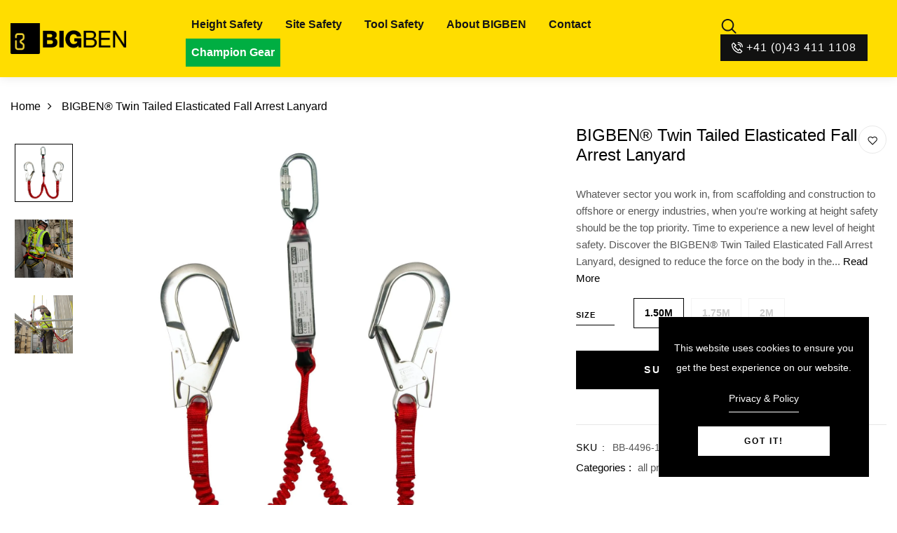

--- FILE ---
content_type: text/css
request_url: https://bigbensafety.com/cdn/shop/t/3/assets/engo-customizes.css?v=167363517025383659161741192122
body_size: 80610
content:
/** Shopify CDN: Minification failed

Line 9263:2 Comments in CSS use "/* ... */" instead of "//"
Line 11936:2 Comments in CSS use "/* ... */" instead of "//"
Line 29187:1 Unexpected ";"
Line 31186:2 Comments in CSS use "/* ... */" instead of "//"
Line 31190:2 Comments in CSS use "/* ... */" instead of "//"
Line 31194:2 Comments in CSS use "/* ... */" instead of "//"

**/
@font-face {
  font-family: SofiaPro;
  src: url(//cdn.shopify.com/s/files/1/0579/5568/0414/t/2/assets/SofiaProExtraLight.ttf?v=1824831525125167646);
  font-weight: 200;
  font-style: normal;
}

@font-face {
  font-family: SofiaPro;
  src: url(//cdn.shopify.com/s/files/1/0579/5568/0414/t/2/assets/SofiaProSemiBold.ttf?v=360732952696279712);
  font-weight: 600;
  font-style: normal;
}

@font-face {
  font-family: SofiaPro;
  src: url(//cdn.shopify.com/s/files/1/0579/5568/0414/t/2/assets/SofiaProUltraLight.ttf?v=5342256046293733637);
  font-weight: 100;
  font-style: normal;
}

@font-face {
  font-family: SofiaPro;
  src: url(//cdn.shopify.com/s/files/1/0579/5568/0414/t/2/assets/SofiaProBold.woff?v=5273568404519162350);
  font-weight: 700;
  font-style: normal;
}

@font-face {
  font-family: SofiaPro;
  src: url(//cdn.shopify.com/s/files/1/0579/5568/0414/t/2/assets/SofiaProLight.woff?v=8448721272341005834);
  font-weight: 300;
  font-style: normal;
}

@font-face {
  font-family: SofiaPro;
  src: url(//cdn.shopify.com/s/files/1/0579/5568/0414/t/2/assets/SofiaProMedium.woff?v=17396487302719409473);
  font-weight: 500;
  font-style: normal;
}

@font-face {
  font-family: SofiaPro;
  src: url(//cdn.shopify.com/s/files/1/0579/5568/0414/t/2/assets/SofiaProRegular.woff?v=17685565277813688865);
  font-weight: 400;
  font-style: normal;
}

.engoc-flex-wrap {
  display: -webkit-box;
  display: -webkit-flex;
  display: -ms-flexbox;
  display: flex;
  -webkit-flex-wrap: wrap;
  -ms-flex-wrap: wrap;
  flex-wrap: wrap;
}

.video-wrapper {
  position: relative;
  overflow: hidden;
  max-width: 100%;
  padding-bottom: 56.25%;
  height: auto;
}

@media (max-width: 576px) {
  .video-wrapper {
    height:520px;
  }
}

.video-wrapper iframe {
  position: absolute;
  top: 0;
  left: 0;
  bottom: 0;
  right: 0;
  width: 100%;
  height: 100%;
}

.sup { vertical-align: super; font-size: 35px }

.col-centered {
  float: none;
  display: block;
  margin-left: auto;
  margin-right: auto;
}

.engoc-row-equal {
  display: -webkit-box;
  display: -webkit-flex;
  display: -ms-flexbox;
  display: flex;
  -webkit-flex-wrap: wrap;
  -ms-flex-wrap: wrap;
  flex-wrap: wrap;
}

.mb-15 {
  margin-bottom: 15px;
}

.mb-20 {
  margin-bottom: 20px;
}

.mb-30 {
  margin-bottom: 30px;
}

.js_best_seller .mb-30{
  margin-bottom:0;
}


.engoc-review-app h1,.engoc-review-app h2,.engoc-review-app h3,.engoc-review-app h4,.engoc-review-app h5,.engoc-review-app h6,.engoc-review-app label {
  font-weight: 400!important;
}

.qtyminus i,.qtyplus i {
  font-size: 13px;
}

.ajaxcart__qty input,.js-qty input {
  text-align: left;
  padding: 9px 30px 9px 15px;
}

.ajaxcart__qty,.js-qty {
  display: inline-block;
}

.spr-icon.spr-icon-star-empty {
  opacity: 1!important;
}

.spr-badge .spr-icon,.spr-badge .spr-icon-star {
  margin-right: 1.6px;
}

.maxus-product__item--list .maxus-product__content form.contact-form {
  display: inline-block;
}

.maxus-product__item--list .maxus-product__content form.contact-form button {
  color: #bbb;
  background: 0 0;
  border: none;
  font-size: 14px;
  padding: 0;
}

.maxus-product__item--list .maxus-product__content form.contact-form button:hover {
  color: #000000;
}

.maxus-product__item .maxus-product__wrap form.contact-form {
  display: inline-block;
}

.maxus-product__item .maxus-product__wrap form.contact-form button {
  color: #fff;
  background: 0 0;
  border: none;
  font-size: 20px;
  padding: 0;
}

.maxus-product__item .maxus-product__wrap form.contact-form button:hover {
  color: #000000;
}

.engoc-remove-item-wishlist {
  background: 0 0;
  border: none;
  font-size: 20px;
  padding: 0;
}

.engoc-remove-item-wishlist:active:focus,.engoc-remove-item-wishlist:active:hover,.engoc-remove-item-wishlist:focus,.engoc-remove-item-wishlist:hover {
  color: #000000;
  background-color: transparent;
  border-color: transparent;
}

.engoc-addcart-item-wishlist {
  background: 0 0;
  border: none;
  font-size: 20px;
  padding: 0;
}

.engoc-addcart-item-wishlist:hover {
  color: #000000;
  background-color: transparent;
  border-color: transparent;
}

.pagination>span {
  min-width: 50px;
  height: 48px;
  line-height: 48px;
  text-align: center;
  float: none;
  display: inline-block;
  position: relative;
  padding: 12px 12px;
  line-height: 1.5;
  text-decoration: none;
  margin-left: -1px;
}

.pagination>span.current {
  color: #000000;
  margin: 0 10px;
  border-radius: 50%;
  box-shadow: 10px 17px 40px 0 rgba(168,172,185,.62);
}

.pagination>span.next {
  border-left: 1px solid #e1e1e1!important;
  right: -350px;
  height: 90px;
  line-height: 90px;
  display: none!important;
  z-index: 9;
  padding: 0 1px;
  min-width: 200px;
  top: 0;
  bottom: 0;
  position: absolute;
  font-size: 10px;
}

@media (min-width: 1200px) {
  .pagination>span.next {
    display:block!important
  }
}

.pagination>span.prev {
  border-right: 1px solid #e1e1e1!important;
  left: -350px;
  height: 90px;
  line-height: 90px;
  display: none!important;
  z-index: 9;
  padding: 0 1px;
  min-width: 200px;
  top: 0;
  bottom: 0;
  position: absolute;
  font-size: 10px;
}

@media (min-width: 1200px) {
  .pagination>span.prev {
    display:block!important;
  }
}

.pagination>span a {
  color: #959595;
}

.pagination>span a:focus,.pagination>span a:hover {
  color: #000000;
}

.swatch {
  margin-bottom: 15px;
  width: 100%;
  align-items: center;
}

.maxus-productdetail__options:first-child {
  margin-bottom: 40px
}

.swatch input {
  display: none;
}

.swatch label {
  float: left;
  min-width: 30px!important;
  height: 30px!important;
  margin: 0;
  font-size: 13px;
  text-align: center;
  line-height: 30px;
  white-space: nowrap;
  text-transform: uppercase;
}

.swatch-element label {
  padding: 0 10px;
}

.color.swatch-element label {
  padding: 0;
}

.swatch input:checked+label {
  background: unset;
  border-color: transparent;
}

.swatch .swatch-element {
  float: left;
  -webkit-transform: translateZ(0);
  -webkit-font-smoothing: antialiased;
  margin: 0 5px 5px 0;
  position: relative;
}

.crossed-out {
  position: absolute;
  width: 100%;
  height: 100%;
  left: 0;
  top: 0;
}

.swatch .swatch-element .crossed-out {
  display: none;
}

.swatch .swatch-element.soldout .crossed-out {
  display: block;
}

.swatch .swatch-element.soldout label {
  -khtml-opacity: 0.6;
  -moz-opacity: 0.6;
  opacity: .6;
}

.swatch .tooltip {
  text-align: center;
  background: #000;
  color: #fff;
  bottom: 100%;
  padding: 10px;
  display: block;
  position: absolute;
  width: 100px;
  left: -33px;
  margin-bottom: 15px;
  -khtml-opacity: 0;
  -moz-opacity: 0;
  opacity: 0;
  visibility: hidden;
  -webkit-transform: translateY(10px);
  -moz-transform: translateY(10px);
  -ms-transform: translateY(10px);
  -o-transform: translateY(10px);
  transform: translateY(10px);
  -webkit-transition: all .25s ease-out;
  -moz-transition: all .25s ease-out;
  -ms-transition: all .25s ease-out;
  -o-transition: all .25s ease-out;
  transition: all .25s ease-out;
  -webkit-box-shadow: 2px 2px 6px rgba(0,0,0,.28);
  -moz-box-shadow: 2px 2px 6px rgba(0,0,0,.28);
  -ms-box-shadow: 2px 2px 6px rgba(0,0,0,.28);
  -o-box-shadow: 2px 2px 6px rgba(0,0,0,.28);
  box-shadow: 2px 2px 6px rgba(0,0,0,.28);
  z-index: 10000;
  -moz-box-sizing: border-box;
  -webkit-box-sizing: border-box;
  box-sizing: border-box;
}

.swatch .tooltip:before {
  bottom: -20px;
  content: " ";
  display: block;
  height: 20px;
  left: 0;
  position: absolute;
  width: 100%;
}

.swatch .tooltip:after {
  border-left: solid transparent 10px;
  border-right: solid transparent 10px;
  border-top: solid #000 10px;
  bottom: -10px;
  content: " ";
  height: 0;
  left: 50%;
  margin-left: -13px;
  position: absolute;
  width: 0;
}

.swatch .swatch-element:hover .tooltip {
  -khtml-opacity: 1;
  -moz-opacity: 1;
  opacity: 1;
  visibility: visible;
  -webkit-transform: translateY(0);
  -moz-transform: translateY(0);
  -ms-transform: translateY(0);
  -o-transform: translateY(0);
  transform: translateY(0);
}

.swatch.error {
  background-color: #e8d2d2!important;
  color: #333!important;
  padding: 1em;
  border-radius: 5px;
}

.swatch.error p {
  margin: .7em 0;
}

.swatch.error p:first-child {
  margin-top: 0;
}

.swatch.error p:last-child {
  margin-bottom: 0;
}

.swatch.error code {
  font-family: monospace;
}

.engoc_sw_filter_tag .filter-tag ul li input[type=checkbox] {
  opacity: 0;
  position: absolute;
  z-index: -1;
}

.engoc_sw_filter_tag .filter-tag ul li a.active {
  color: #e0545f;
  display: block;
  position: relative;
}

.tshopify-popup {
  display: -ms-flexbox;
  display: -webkit-flex;
  display: flex;
  -ms-flex-align: center;
  -webkit-align-items: center;
  -webkit-box-align: center;
  align-items: center;
  position: fixed;
  z-index: 999999;
  top: 0;
  height: 0;
  width: 0;
  left: 0;
  right: 0;
  bottom: 0;
  text-align: center;
  overflow: hidden;
  visibility: hidden;
  opacity: 0;
  -webkit-transition: all .3s ease-in-out;
  -moz-transition: all .3s ease-in-out;
  -ms-transition: all .3s ease-in-out;
  -o-transition: all .3s ease-in-out;
  transition: all .3s ease-in-out;
}

.tshopify-popup.wishlist-popup .btn-cart {
  display: none;
}

.tshopify-popup.loading {
  z-index: 999;
}

.tshopify-popup .overlay-quickview {
  background: rgba(29,29,31,.6);
  color: rgba(0,0,0,.4);
  position: fixed;
  top: 0!important;
  left: 0;
  right: 0;
  bottom: 0;
  margin: auto;
  width: 0;
  height: 0;
}

.tshopify-popup .content {
  max-width: 800px;
  padding: 20px;
  margin: 0 auto;
  text-align: left;
  position: relative;
  background: #fff;
  min-width: 490px;
  -webkit-transition: all .3s ease-in-out;
  -moz-transition: all .3s ease-in-out;
  -ms-transition: all .3s ease-in-out;
  -o-transition: all .3s ease-in-out;
  transition: all .3s ease-in-out;
}

@media (max-width: 1500px) {
  .tshopify-popup .content {
    max-width:700px;
  }
}

@media (max-width: 1300px) {
  .tshopify-popup .content {
    max-width:650px;
  }
}

.tshopify-popup.active {
  visibility: visible;
  opacity: 1;
  top: 0;
  height: auto;
  width: auto;
  background: rgba(17,17,17,.5);
  transition: .3s;
}

.tshopify-popup.active .content {
  max-height: 100%;
}

.tshopify-popup.active .overlay-quickview {
  width: 100%;
  height: 100%;
}

.tshopify-popup .close-window {
  position: absolute;
  right: -30px;
  top: 0;
  color: #fff;
  width: 24px;
  height: 24px;
  text-align: center;
}

.tshopify-popup .close-window i {
  line-height: 24px;
}

.tshopify-popup .close-window:hover {
  color: #000000
}

.tshopify-popup .success-message:hover:before {
  background: #ffb533;
  color: #fff;
}

.tshopify-popup .success-message:before {
  font-family: FontAwesome;
  content: "\f00c";
  display: inline-block;
  margin-right: 10px;
  font-size: 12px;
}

.tshopify-popup.loading .loader {
  left: 50%;
  position: fixed;
  top: 50%;
  -moz-transform: translateY(-50%) translateX(-50%);
  -webkit-transform: translateY(-50%) translateX(-50%);
  -o-transform: translateY(-50%) translateX(-50%);
  -ms-transform: translateY(-50%) translateX(-50%);
  transform: translateY(-50%) translateX(-50%);
}

.tshopify-popup .product-name {
  font-size: 25px;
  line-height: 20px;
  text-transform: capitalize;
  font-weight: 400;
}

.tshopify-popup .prices span.price {
  color: #e95252;
  font-size: 16px;
  font-weight: 400;
}

.tshopify-popup .total-price {
  margin-top: 15px;
  margin-bottom: 15px;
}

.tshopify-popup .total-price span.sub_total_price {
  color: #e95252;
  font-size: 16px;
  font-weight: 400;
}

.tshopify-popup .uno_product__description {
  padding-top: 14px;
  padding-bottom: 14px;
}

.tshopify-popup .uno_product__description p {
  color: #979797;
  font-size: 12px;
  line-height: 25px;
}

.tshopify-popup .engoc_hide_owl_control .owl-controls {
  display: none!important;
}

.engo-popup {
  display: -ms-flexbox;
  display: -webkit-flex;
  display: flex;
  -ms-flex-align: center;
  -webkit-align-items: center;
  -webkit-box-align: center;
  align-items: center;
  position: fixed;
  z-index: 9999;
  top: 0;
  height: 0;
  width: 0;
  left: 0;
  right: 0;
  bottom: 0;
  text-align: center;
  overflow: hidden;
  visibility: hidden;
  opacity: 0;
  -webkit-transition: all .3s ease-in-out;
  -moz-transition: all .3s ease-in-out;
  -ms-transition: all .3s ease-in-out;
  -o-transition: all .3s ease-in-out;
  transition: all .3s ease-in-out;
}

.engo-popup.wishlist-popup .btn-cart {
  display: none;
}

.engo-popup.loading {
  z-index: 999;
}

.engo-popup .overlay-addcart {
  background: rgba(29,29,31,.6);
  color: rgba(0,0,0,.4);
  position: fixed;
  top: 0!important;
  left: 0;
  right: 0;
  bottom: 0;
  margin: auto;
  width: 0;
  height: 0;
}

.engo-popup .content {
  max-width: 800px;
  padding: 20px;
  margin: 0 auto;
  text-align: left;
  position: relative;
  background: #fff;
  min-width: 490px;
  -webkit-transition: all .3s ease-in-out;
  -moz-transition: all .3s ease-in-out;
  -ms-transition: all .3s ease-in-out;
  -o-transition: all .3s ease-in-out;
  transition: all .3s ease-in-out;
}

@media (max-width: 1500px) {
  .engo-popup .content {
    max-width:700px;
  }
}

@media (max-width: 1300px) {
  .engo-popup .content {
    max-width:650px;
  }
}

.engo-popup.active {
  visibility: visible;
  opacity: 1;
  top: 0;
  height: auto;
  width: auto;
}

.engo-popup.active .content {
  max-height: 100%;
}

.engo-popup.active .overlay-addcart {
  width: 100%;
  height: 100%;
}

.engo-popup .close-window {
  position: absolute;
  right: -30px;
  top: 0;
  color: #fff;
  width: 24px;
  height: 24px;
  text-align: center;
}

.engo-popup .close-window i {
  line-height: 24px;
}

.engo-popup .close-window:hover {
  color: #000000;
}

.engo-popup .success-message {
  color: #ff4949;
  font-size: 13px;
  line-height: 25px;
}

.engo-popup .success-message:before {
  font-family: FontAwesome;
  content: "\f00c";
  display: inline-block;
  margin-right: 10px;
  font-size: 12px;
}

.engo-popup.loading .loader {
  left: 50%;
  position: fixed;
  top: 50%;
  -moz-transform: translateY(-50%) translateX(-50%);
  -webkit-transform: translateY(-50%) translateX(-50%);
  -o-transform: translateY(-50%) translateX(-50%);
  -ms-transform: translateY(-50%) translateX(-50%);
  transform: translateY(-50%) translateX(-50%);
}

.engo-popup .product-name {
  padding-bottom: 10px;
  font-size: 20px;
  line-height: 20px;
  text-transform: capitalize;
  font-weight: 400;
}

.engo-popup .actions {
  display: inline-block;
}

.cart-popup .btn-wishlist {
  display: none;
}

.f-left {
  float: left;
}

.mt-24 {
  margin-top: 24px;
}

.mr-10 {
  margin-right: 10px;
}

@media (max-width: 767px) {
  .engoc_hide_mobile {
    display:none!important;
  }
}

.crossed-out {
  position: absolute;
  width: 25px;
  height: 25px;
  left: 0;
  top: 0;
}

.crossed-out svg {
  max-width: 50%;
  position: absolute;
  top: 0;
  left: 0;
  transform: translate(-50%,-50%);
  margin: 50%;
}

.crossed-out:hover {
  cursor: default;
}

.placeholder-svg {
  display: block;
  fill: rgba(120,129,136,0.35);
  background-color: rgba(120,129,136,.1);
  width: 100%;
  height: 100%;
  max-width: 100%;
  max-height: 100%;
  border: 1px solid rgba(120,129,136,.2);
}

.maxus-product__item .maxus-product__image .placeholder-svg {
  width: 100%;
  top: 0;
  left: 0;
  position: absolute;
}

.engoc-z-index-10003 {
  z-index: 10003;
}

.btn.focus,.btn:focus {
  outline: 0;
  box-shadow: none;
}

a {
  color: #000000;
}

a:hover {
  color: #000000;
}

.product-grid-view {
  margin-bottom: 15px;
}

.engoc-collection-image {
  margin-bottom: 10px;
}

.engoc-collection-des {
  margin-bottom: 20px;
}

body {
  
  font-family: Helvetica;
  
  font-weight: 400;
}

a:focus,a:hover {
  color: #000000;
}

.logosvg svg {
  width: 100%;
  height: auto;
}

.container-v1 {
  max-width: 1440px;
}

.container-full {
  max-width: 100%;
}

.container-testimonial {
  max-width: 900px;
}

.container-v2 {
  max-width: 1440px;
}

.container-v3 {
  max-width: 1690px;
}

.container-v4 {
  max-width: 1170px;
}

.aboutus-pages .about-servicebox {
  padding-top: 130px;
  padding-bottom: 130px;
  background-size: cover;
  background-position: center;
  background-attachment: fixed;
}

.aboutus-pages .about-servicebox .title-servicebox {
  font-size: 40px;
  color: #fff;
  text-align: center;
  
  font-family: Helvetica;
  
  font-weight: 600;
  font-style: normal;
  position: relative;
  padding-bottom: 40px;
  margin-bottom: 55px;
  text-transform: unset;
}

.aboutus-pages .about-servicebox .title-servicebox:before {
  content: "";
  height: 2px;
  width: 55px;
  background: #000000;
  position: absolute;
  bottom: 0;
  left: 50%;
  transform: translateX(-50%);
}

.aboutus-pages .about-servicebox .itemtservice .box-service {
  width: 100%;
  margin: 0 auto;
  text-align: center;
}

.aboutus-pages .about-servicebox .itemtservice .box-service .icon {
  font-size: 60px;
  margin-bottom: 10px;
  color: #fff;
  transition: .8s;
  display: block;
}

.aboutus-pages .about-servicebox .itemtservice .box-service .icon:hover {
  transform: translateY(-10px)
}

.aboutus-pages .about-servicebox .itemtservice .box-service .title {
  position: relative;
  padding: 0 0 15px;
  margin: 45px 0 20px;
  font-size: 30px;
  font-weight: 500;
  color: #fff;
}

.aboutus-pages .about-servicebox .itemtservice .box-service .title:before {
  position: absolute;
  bottom: 0;
  content: "";
  background: #fff;
  left: calc(50% - 30px);
  width: 60px;
  height: 1px;
}

.aboutus-pages .about-servicebox .itemtservice .box-service .content {
  font-size: 15px;
  color: #fff;
  line-height: 25px;
}

.aboutus-pages .about-servicebox .itemtservice .icon-box-icon {
  margin-bottom: 30px;
}

.aboutus-pages .about-servicebox .itemtservice .shpi-icon {
  display: inline-block;
}

.aboutus-pages .about-servicebox .itemtservice .shpi-icon svg {
  width: 90px;
  height: 90px;
  fill: #fff;
}

.aboutus-pages .about-instagram .instagram_v2 {
  position: relative;
}

.aboutus-pages .about-instagram .instagram_v2 .block-title {
  position: absolute;
  top: calc(50% - 26px);
  left: 50%;
  -webkit-transform: translateX(-50%);
  transform: translateX(-50%);
  z-index: 2;
  background: #fff;
  padding: 0 20px;
}

.aboutus-pages .about-instagram .instagram_v2 .block-title .title_insta {
  
  font-family: Helvetica;
  
  color: #333;
  margin: 0;
  font-size: 16px;
  line-height: 52px;
  white-space: nowrap;
}

.aboutus-pages .about-instagram .instagram_v2 .block-title .title_insta:before {
  display: inline-block;
  content: "";
  width: 28px;
  height: 28px;
  background: url("instagram.svg") no-repeat;
  margin-right: 12px;
  position: relative;
  top: 9px;
}

.aboutus-pages .about-instagram .instagram_v2 .block-title .des_insta {
  font-size: 18px;
  color: #666;
  text-align: center;
  font-weight: 400;
  font-style: normal;
  position: relative;
  padding-bottom: 25px;
  display: inline-block;
}

.aboutus-pages .about-instagram .instagram_v2 .block-title .des_insta:before {
  content: "";
  height: 2px;
  width: 55px;
  background: #000000;
  position: absolute;
  bottom: 0;
  left: 50%;
  transform: translateX(-50%);
}

.aboutus-pages .about-instagram .instagram_v2 .content {
  width: 20%;
  float: left;
  overflow: hidden;
  margin: 0;
}

.aboutus-pages .about-instagram .instagram_v2 .content .content_text {
  align-items: center;
  left: 0;
  right: 0;
  top: 0;
  bottom: 0;
  background: rgba(0,0,0,.7);
  transition: all .5s ease;
  opacity: 0;
  flex-direction: column;
  justify-content: center;
}

.aboutus-pages .about-instagram .instagram_v2 .content .content_text a {
  font-size: 40px;
  color: #fff;
}

.aboutus-pages .about-instagram .instagram_v2 .content:hover .content_text {
  opacity: 1;
  transition: all .5s ease;
}

.aboutus-pages .about-instagram .instagram_v2 .content img {
  transition: all 4s ease;
  width: 100%;
}

.aboutus-pages .about-instagram .instagram_v2 .content:hover img {
  transform: scale(1.2);
}

.aboutus-pages .about-instagram .instagram_v2 .button-next,.aboutus-pages .about-instagram .instagram_v2 .button-prev {
  position: absolute;
  font-size: 26px;
  top: 50%;
  width: 40px;
  height: 40px;
  line-height: 40px;
  border-radius: 50%;
  transform: translateY(-50%);
  text-align: center;
  background-color: #fff;
  box-shadow: 0 8px 8px rgba(0,0,0,.09);
  opacity: 0;
  visibility: hidden;
  transition: .7s;
  color: #000000;
  z-index: 1;
}

.aboutus-pages .about-instagram .instagram_v2 .button-next:hover,.aboutus-pages .about-instagram .instagram_v2 .button-prev:hover {
  background-color: #000000;
  color: #fff;
}

.aboutus-pages .about-instagram .instagram_v2 .button-prev {
  left: 20px;
}

.aboutus-pages .about-instagram .instagram_v2 .button-next {
  right: 20px;
}

.aboutus-pages .about-instagram .instagram_v2 .galary_inta:hover .button-next,.aboutus-pages .about-instagram .instagram_v2 .galary_inta:hover .button-prev {
  visibility: visible;
  opacity: 1;
}

.aboutus-pages .about-instagram .instagram_v2 .galary_inta:hover .button-next.slick-disabled,.aboutus-pages .about-instagram .instagram_v2 .galary_inta:hover .button-prev.slick-disabled {
  pointer-events: none;
  opacity: .6;
}

.aboutus-pages .about-instagram .instagram_v2 .galary_inta:hover .button-prev {
  left: 10px;
}

.aboutus-pages .about-instagram .instagram_v2 .galary_inta:hover .button-next {
  right: 10px;
}

.aboutus-pages .about-introduce .intro_image {
  padding-bottom: 70px;
}

.aboutus-pages .about-introduce .intro_image img {
  transition: .5s;
}

.aboutus-pages .about-introduce .intro_image:hover img {
  transform: scale(.95);
  transition: .5s;
}

.aboutus-pages .about-introduce .intro_detail {
  padding-bottom: 70px;
}

.aboutus-pages .about-introduce .intro_detail .info-intro .title_intro {
  font-size: 40px;
  color: #000000;
  
  font-family: Helvetica;
  
  font-weight: 500;
  line-height: 43px;
  font-style: normal;
  position: relative;
  margin-bottom: 20px;
}

.aboutus-pages .about-introduce .intro_detail .info-intro .title_intro:before {
  height: 2px;
  width: 55px;
  background: #000000;
  position: absolute;
  bottom: 0;
  left: 0;
}

.aboutus-pages .about-introduce .intro_detail .info-intro .des_intro {
  font-size: 12px;
  color: #969696;
  
  font-family: Helvetica;
  
  font-weight: 500;
  font-style: normal;
  letter-spacing: 3.2px;
}

.aboutus-pages .about-introduce .intro_detail .info-intro .des_intro:before {
  display: inline-block;
  content: "";
  width: 45px;
  height: 2px;
  background: #000000;
  margin-right: 18px;
  position: relative;
  top: -3px;
}

.aboutus-pages .about-introduce .intro_detail .info-intro .content_intro {
  margin-top: 35px;
}

.aboutus-pages .about-introduce .intro_detail .info-intro .content_intro p {
  line-height: 1.6;
  font-size: 15px;
  color: #969696;
  
  font-family: Helvetica;
  
  font-weight: 400;
}

.aboutus-pages .about-introduce .intro_detail .info-intro .spf-heading-title {
  color: #000000;
  font-size: 65px;
  font-weight: 600
}

.aboutus-pages .about-introduce .intro_detail .info-intro .spf-sub-des {
  color: #000000;
  font-size: 30px;
  font-weight: 600;
  line-height: 35px;
}

.aboutus-pages .teams {
  margin: 70px 0;
}

.aboutus-pages .teams .title_general {
  color: #000000;
  position: relative;
  padding-bottom: 20px;
  margin-bottom: 40px;
}

.aboutus-pages .teams .title_general h3 {
  font-size: 55px;
}

.aboutus-pages .teams .title_general:before {
  content: "";
  position: absolute;
  bottom: 0;
  left: calc(50% - 25px);
  width: 50px;
  height: 2px;
  background: #000000;
}

.aboutus-pages .teams .box_teams {
  padding: 0 15px;
}

.aboutus-pages .teams .box_teams .img_teams {
  position: relative;
}

.aboutus-pages .teams .box_teams .img_teams:before {
  content: "";
  width: 100%;
  height: 100%;
  background: rgba(0,0,0,.3);
  position: absolute;
  top: 50%;
  left: 50%;
  -webkit-transform: translate(-50%,-50%) scale(.8);
  transform: translate(-50%,-50%) scale(.8);
  -webkit-transition: all .3s ease;
  transition: all .3s ease;
  opacity: 0;
  visibility: hidden;
  z-index: 1;
}

.aboutus-pages .teams .box_teams .img_teams .social-link {
  list-style: none;
  padding: 0;
  margin: 0;
  opacity: 0;
  visibility: hidden;
  position: absolute;
  top: 50%;
  left: 50%;
  width: 100%;
  -webkit-transform: translate(-50%,-50%);
  transform: translate(-50%,-50%);
  -webkit-transition: all .3s ease;
  transition: all .3s ease;
  z-index: 2;
}

.aboutus-pages .teams .box_teams .img_teams .social-link li {
  display: inline-block;
  margin: 0 5px;
}

.aboutus-pages .teams .box_teams .img_teams .social-link li a {
  font-size: 12px;
  width: 40px;
  height: 40px;
  display: inline-block;
  line-height: 42px;
  text-align: center;
  background: #fff;
  color: #969696;
}

.aboutus-pages .teams .box_teams .img_teams .social-link li a:hover {
  background: #000000;
}

.aboutus-pages .teams .box_teams .img_teams .social-link li a:hover i {
  color: #fff;
}

.aboutus-pages .teams .box_teams .img_teams .social-link li a i {
  font-size: 14px;
  color: #969696;
}

.aboutus-pages .teams .box_teams .img_teams:hover:before {
  opacity: 1;
  visibility: visible;
  -webkit-transform: translate(-50%,-50%) scale(1);
  transform: translate(-50%,-50%) scale(1);
}

.aboutus-pages .teams .box_teams .img_teams:hover .social-link {
  opacity: 1;
  visibility: visible;
}

.aboutus-pages .teams .info_teams {
  margin-top: 15px;
}

.aboutus-pages .teams .info_teams h4 {
  font-size: 22px;
  font-weight: 500;
  color: #000000;
}

.aboutus-pages .teams .info_teams p {
  font-size: 16px;
  color: #969696;
}

.aboutus-pages .about-team {
  padding: 80px 0 90px;
  margin-bottom: 70px;
}

.aboutus-pages .about-team .teams {
  margin: 0;
}

.aboutus-pages .about-team .teams .title_general {
  max-width: 600px;
  float: right;
  text-align: left;
  padding-right: 55px;
}

@media (max-width: 767px) {
  .aboutus-pages .about-team .teams .title_general {
    padding-right:0;
  }
  .aboutus-pages .about-team .teams .slick_teams{
    margin: 0 -15px;
  }
}

.aboutus-pages .about-team .teams .title_general:before {
  content: unset;
}

.aboutus-pages .about-team .teams .title_general h3 {
  color: #fff;
  font-weight: 600;
  line-height:60px;
  margin-bottom: 30px;
}

.aboutus-pages .about-team .teams .title_general .elementor-text-editor {
  font-size: 15px;
  color: #fff;
  letter-spacing: .5px;
}

.aboutus-pages .about-team .teams .info_teams {
  background: #fff;
  margin: 0;
  padding: 20px 30px
}

.aboutus-pages .about-team .teams .info_teams h4 {
  font-size: 26px;
  font-weight: 600;
}

.aboutus-pages .about-team .teams .slick_teams {
  max-width: 975px;
}

@media (max-width: 767px) {
  .aboutus-pages .box_teams .img-fluid {
    width:100%;
  }
}

.aboutus-pages .section-newsletter-v1 {
  padding: 110px 0 124px;
}

.aboutus-pages .section-newsletter-v1 .newsletter_left {
  display: flex;
  align-items: center;
}

.aboutus-pages .section-newsletter-v1 .newsletter_left:before {
  content: "";
  display: inline-block;
  background: url(email_newsletter_bg.svg) no-repeat;
  background-size: 64px;
  width: 64px;
  height: 64px;
}

.aboutus-pages .section-newsletter-v1 .newsletter_left .newsletter_content {
  border-left: 1px solid #fff;
  padding-left: 25px;
  margin-left: 25px;
}

.aboutus-pages .section-newsletter-v1 .title_newletter h3 {
  font-size: 26px;
  position: relative;
  letter-spacing: 4.8px;
  font-weight: 400;
}

.aboutus-pages .section-newsletter-v1 .title_newletter h3 strong {
  font-weight: 700;
}

.aboutus-pages .section-newsletter-v1 .title_newletter .title_heading:before {
  content: unset;
}

.aboutus-pages .section-newsletter-v1 .content {
  font-size: 20px;
  line-height: 24px;
  font-weight: 400;
}

.aboutus-pages .section-newsletter-v1 .newletter_email {
  width: 555px;
}

.aboutus-pages .section-newsletter-v1 .newletter_email form .form-group {
  position: relative;
}

.aboutus-pages .section-newsletter-v1 .newletter_email form .form-group .form-control {
  padding: 0 25px;
  line-height: 60px;
  height: 60px;
}

.aboutus-pages .section-newsletter-v1 .newletter_email form .btn {
  height: 60px;
  border: 0;
  padding: 0 45px;
  letter-spacing: 3.2px;
  text-transform: uppercase;
  background-color: #000000;
}

.aboutus-pages .section-newsletter-v1 .newletter_email form .btn:hover {
  background-color: #000000;
  color: #fff;
  border: 0;
}

.aboutus-pages .section-newsletter-v3 {
  border-top: 1px solid #dedede;
  padding: 20px 0;
}

.aboutus-pages .section-newsletter-v3 .newsletter_left .newsletter_content {
  display: flex;
  align-items: center;
}

.aboutus-pages .section-newsletter-v3 .newletter_email {
  width: 555px;
  max-width: 100%;
  margin: 0 auto;
  margin-top: 0;
  float: right;
  margin-right: 0;
}

.aboutus-pages .section-newsletter-v3 .newletter_email form {
  width: 100%;
  position: relative;
}

.aboutus-pages .section-newsletter-v3 .newletter_email form .form-group {
  width: 100%;
  position: relative;
  margin: 0;
}

.aboutus-pages .section-newsletter-v3 .newletter_email form .form-group .form-control {
  padding: 0 25px;
  line-height: 55px;
  height: 55px;
  width: 100%;
  border-radius: unset;
  background: #f4f4f4;
  border: 0;
}

.aboutus-pages .section-newsletter-v3 .newletter_email form .btn {
  height: 55px;
  border: 0;
  padding: 0 45px;
  letter-spacing: 3.2px;
  text-transform: uppercase;
  background-color: #000000;
  position: absolute;
  right: 0;
  top: 50%;
  line-height: 32px;
  cursor: pointer;
  transform: translateY(-50%);
  color: #fff;
  border-radius: 0;
  font-size: 12px;
  font-weight: 600;
  transition: .3s;
}

.aboutus-pages .section-newsletter-v3 .newletter_email form .btn:hover {
  background-color: #000000;
  color: #fff;
  border: 0;
}

.aboutus-pages .section-newsletter-v3 h3 {
  margin: 0;
  position: relative;
  font-size: 18px;
  display: inline-flex;
  align-items: center;
  border-right: 1px solid #dedede;
  padding: 15px 60px 20px 0;
  margin-right: 45px;
  white-space: nowrap;
  font-weight: 600;
  width: 100%;
  max-width: 345px;
}

@media (max-width: 767px) {
  .aboutus-pages .section-newsletter-v3 h3 {
    justify-content:center;
    max-width: 100%;
    border: 0;
    margin: 0;
    padding: 0;
  }
}

.aboutus-pages .section-newsletter-v3 h3:before {
  content: "";
  display: inline-block;
  background: url(email_newsletter.svg) no-repeat;
  background-size: 54px;
  width: 54px;
  height: 54px;
  margin-right: 20px;
}

@media (max-width: 767px) {
  .aboutus-pages .section-newsletter-v3 .newsletter_left {
    margin-bottom:15px;
  }

  .aboutus-pages .section-newsletter-v3 .newsletter_left .newsletter_content {
    display: unset;
    text-align: center;
  }

  .aboutus-pages .section-newsletter-v3 .newletter_email form .btn {
    padding: 0 20px;
  }
}

@media (max-width: 1024px) {
  .aboutus-pages .section-newsletter-v3 .newsletter_left .newsletter_content {
    justify-content:center;
    margin-bottom: 20px;
  }
}

.about-servicebox_v3 .featured-icon .sp-iconfeatured .icon {
  margin-top: 20px;
}

.about-servicebox_v3 .featured-icon .sp-iconfeatured .icon svg {
  width: 60px;
  height: 60px;
  fill: #ff4545;
}

.about-servicebox_v3 .featured-icon .sp-iconfeatured .title {
  font-size: 22px;
  letter-spacing: 0;
  text-transform: capitalize;
  margin-bottom: 5px;
}

.about-servicebox_v3 .featured-icon .sp-iconfeatured p.content {
  font-size: 15px;
  color: #828282;
  margin: 0;
}

.about-servicebox_v4 .featured-icon {
  padding: 0;
}

.about-servicebox_v4 .featured-icon .sp-iconfeatured {
  padding: 110px 0 150px;
  background-color: #000000;
}


.about-servicebox_v4 .featured-icon .sp-iconfeatured .icon {
  margin-top: 20px;
}

.about-servicebox_v4 .featured-icon .sp-iconfeatured .icon svg {
  width: 70px;
  height: 70px;
  fill: #FFF;
}

.about-servicebox_v4 .featured-icon .sp-iconfeatured .title {
  font-size: 30px;
  letter-spacing: 0;
  text-transform: capitalize;
  margin-bottom: 5px;
  color: #fff;
}
@media(max-width:1024px){
  .about-servicebox_v4 .featured-icon .sp-iconfeatured{
    padding:75px 0 85px;
  }
  .about-servicebox_v4 .featured-icon .sp-iconfeatured .title{
    font-size:20px;
  }
}
.page_aboutus_v1 .slide {
  background-image: url(https://via.placeholder.com/1920x500);
  background-repeat: no-repeat;
  background-size: cover;
  background-position: center;
  padding: 135px 0 130px 0;
}

.page_aboutus_v1 .slide span {
  font-size: 16px;
  
  font-family: Helvetica;
  
  font-weight: 600;
  display: inline-block;
  position: relative;
  color: #fff;
}

.page_aboutus_v1 .slide span:before {
  border: 1px solid #fff;
  content: "";
  width: 100%;
  position: absolute;
  bottom: -1px;
}

.page_aboutus_v1 .slide h1 {
  font-size: 40px;
  margin-top: 25px;
  font-weight: 400;
  color: #fff;
  text-transform: none;
}

.page_aboutus_v1 .baner {
  padding-top: 100px;
}

.page_aboutus_v1 .baner .box_img {
  overflow: hidden;
}

.page_aboutus_v1 .baner .box_img:hover img {
  transform: scale(1.1);
  filter: grayscale(100%);
}

.page_aboutus_v1 .baner .box_img img {
  transition: all .5s ease;
}

.page_aboutus_v1 .baner .right_banner {
  padding-left: 0;
  transform: translateX(-20px);
}

.page_aboutus_v1 .baner .right_banner h3 {
  font-size: 42px;
  color: #000000;
  font-weight: 400;
  margin-top: -8px;
  position: relative;
  z-index: 2;
}

.page_aboutus_v1 .baner .right_banner h3:before {
  content: "";
  width: 200px;
  border: 3px solid #d63636;
  position: absolute;
  left: -17px;
  top: 31px;
  transform: translate(-52%);
  z-index: -1;
}

.page_aboutus_v1 .baner .right_banner .content_1 {
  padding: 16px 0 24px 0;
}

.page_aboutus_v1 .baner .right_banner p {
  font-size: 15px;
  color: #000000;
  line-height: 28px;
}

.page_aboutus_v1 .baner .right_banner img {
  padding-top: 40px;
}

.page_aboutus_v1 .tab_page {
  padding-top: 90px;
}

.page_aboutus_v1 .tab_page .title_tab {
  border-bottom: 1px solid #ebebeb;
}

.page_aboutus_v1 .tab_page .title_tab ul {
  margin-bottom: 7px!important;
}

.page_aboutus_v1 .tab_page .title_tab ul li {
  margin-right: 20px!important;
  margin-left: 20px;
}

.page_aboutus_v1 .tab_page .title_tab ul li.active a:before {
  width: 100%;
  opacity: 1;
  visibility: visible;
}

.page_aboutus_v1 .tab_page .title_tab ul li a {
  font-size: 14px;
  font-weight: 600;
  text-decoration: none;
  color: #000000;
  margin: 0 3px;
  position: relative;
  text-transform: uppercase;
}

.page_aboutus_v1 .tab_page .title_tab ul li a:before {
  content: '';
  width: 0%;
  border: 1px solid #d63636;
  position: absolute;
  bottom: -11px;
  transition: all .5s ease;
  opacity: 0;
  visibility: hidden;
}

.page_aboutus_v1 .tab_page .title_tab ul li a.active:before,.page_aboutus_v1 .tab_page .title_tab ul li a:focus:before,.page_aboutus_v1 .tab_page .title_tab ul li a:hover:before {
  width: 100%;
  opacity: 1;
  visibility: visible;
}

.page_aboutus_v1 .tab_page .content_tab {
  transition: all .5s ease;
  transform: scale(.8);
  margin-top: 50px!important;
  position: absolute;
  opacity: 0;
  visibility: visible;
}

.page_aboutus_v1 .tab_page .content_tab.active {
  transform: scale(1);
  transition: all .5s ease;
  position: static;
  opacity: 1;
  visibility: visible;
}

.page_aboutus_v1 .tab_page .content_tab .top_tab p {
  font-size: 16px;
  color: #000000;
  margin-bottom: 51px!important;
}

.page_aboutus_v1 .feature {
  margin-top: 12px;
}

.page_aboutus_v1 .feature .box-content {
  padding: 82px;
}

.page_aboutus_v1 .feature .box-content p {
  
  font-family: Helvetica;
  
  font-size: 15px;
  letter-spacing: 3px;
  font-weight: 600;
}

.page_aboutus_v1 .feature .box-content h3 {
  font-size: 20px;
  margin-top: 32px;
  font-weight: 400;
}

.page_aboutus_v1 .feature .box-content .ruler {
  width: 45%;
  border-bottom: 1px solid #000000;
  position: relative;
  margin-top: 55px;
}

.page_aboutus_v1 .newsletter {
  margin-bottom: 100px;
  margin-top: 77px;
}

.page_aboutus_v1 .newsletter .box-content h3 {
  font-size: 30px;
  line-height: 40px;
  font-weight: 500;
  text-transform: inherit;
}

.page_aboutus_v1 .newsletter .box-content p {
  font-size: 16px;
  color: #000000;
  margin-top: 22px;
}

.page_aboutus_v1 .newsletter .box-email {
  margin-top: 40px;
}

.page_aboutus_v1 .newsletter .box-email input::placeholder {
  color: #000000;
  font-size: 12px;
  align-content: flex-end;
}

.page_aboutus_v1 .newsletter .box-email .form-control {
  padding-left: 0;
  border: none;
  border-bottom: 1px solid #000000;
  border-bottom-right-radius: 0;
  border-bottom-left-radius: 0;
  padding-bottom: 16px;
}

.page_aboutus_v1 .newsletter .box-email .form-control:focus {
  box-shadow: none;
}

.page_aboutus_v1 .newsletter .box-email .input-group-text {
  background: 0 0;
  border: none;
  padding: 0;
  border-bottom: 1px solid #000000;
  border-bottom-right-radius: 0;
  border-bottom-left-radius: 0;
  padding-bottom: 16px;
  color: #000000;
}

.page_aboutus_v1 .newsletter .box-email .input-group-text:focus {
  box-shadow: none;
}

.page_aboutus_v1 .newsletter .box-email .btn-primary {
  background-color: #000000;
  border-radius: 0;
  border: none;
  padding: 14px 0;
  font-size: 16px;
  font-weight: 600;
  letter-spacing: 1px;
  margin-top: 15px;
  transition: .3s;
}

.page_aboutus_v1 .newsletter .box-email .btn-primary:active,.page_aboutus_v1 .newsletter .box-email .btn-primary:focus,.page_aboutus_v1 .newsletter .box-email .btn-primary:hover {
  color: #fff;
  background-color: #000000;
  box-shadow: none;
  border: none;
}

.page_aboutus_v1 .newsletter .box-email .btn-primary:not(:disabled):not(.disabled).active:focus,.page_aboutus_v1 .newsletter .box-email .btn-primary:not(:disabled):not(.disabled):active:focus,.page_aboutus_v1 .newsletter .box-email .show>.btn-primary.dropdown-toggle:focus {
  box-shadow: none;
}

.page_aboutus_v1.page_aboutus_v2 .title_general h3 {
  font-size: 38px;
  font-weight: 500;
}

.page_aboutus_v1.page_aboutus_v2 .title_general p {
  line-height: 22px;
  font-size: 15px;
  color: #000000;
}

.page_aboutus_v1.page_aboutus_v2 .about_top {
  margin-top: 100px;
}

.page_aboutus_v1.page_aboutus_v2 .about_top .paddingright {
  padding-right: 45px;
}

.page_aboutus_v1.page_aboutus_v2 .about_top .paddingright h2 {
  font-size: 46px;
  font-weight: 500;
}

.page_aboutus_v1.page_aboutus_v2 .about_top .paddingright p {
  color: #000000;
  font-size: 16px;
  line-height: 26px;
  padding: 20px 0 20px 0!important;
}

.page_aboutus_v1.page_aboutus_v2 .about_top .paddingright .exploremore {
  color: #000000;
  text-decoration: none;
  font-weight: 500;
  position: relative;
}

.page_aboutus_v1.page_aboutus_v2 .about_top .paddingright .exploremore:before {
  content: '';
  width: 100%;
  border-bottom: 1px solid #000000;
  position: absolute;
  bottom: -3px;
}

.page_aboutus_v1.page_aboutus_v2 .video {
  margin-top: 60px;
}

.page_aboutus_v1.page_aboutus_v2 .video .box-video {
  position: relative;
}

.page_aboutus_v1.page_aboutus_v2 .video .box-video img {
  transition: all .5s ease;
}

.page_aboutus_v1.page_aboutus_v2 .video .box-video i {
  position: absolute;
  transform: translate(-50%,-50%);
  top: 50%;
  left: 50%;
  width: 60px;
  height: 60px;
  background: #fff;
  border-radius: 50px;
  line-height: 60px;
  transition: all .5s ease;
}

.page_aboutus_v1.page_aboutus_v2 .video .box-video i:hover {
  cursor: pointer;
}

.page_aboutus_v1.page_aboutus_v2 .video .box-video:hover img {
  filter: brightness(50%);
  transition: all .5s ease;
}

.page_aboutus_v1.page_aboutus_v2 .teams {
  margin-top: 60px;
}

.page_aboutus_v1.page_aboutus_v2 .teams .slick_teams {
  margin-top: 30px;
}

.page_aboutus_v1.page_aboutus_v2 .teams .slick_teams .box_teams {
  margin: 0 15px;
}

.page_aboutus_v1.page_aboutus_v2 .teams .slick_teams .box_teams .img_teams {
  overflow: hidden;
}

.page_aboutus_v1.page_aboutus_v2 .teams .slick_teams .box_teams .img_teams:hover img {
  transform: scale(1.1);
  filter: grayscale(100%);
}

.page_aboutus_v1.page_aboutus_v2 .teams .slick_teams .box_teams .img_teams img {
  transition: all .5s ease;
}

.page_aboutus_v1.page_aboutus_v2 .teams .slick_teams .box_teams .info_teams {
  padding-top: 18px;
}

.page_aboutus_v1.page_aboutus_v2 .teams .slick_teams .box_teams .info_teams h4 {
  margin-bottom: 10px;
}

.page_aboutus_v1.page_aboutus_v2 .teams .slick_teams .box_teams .info_teams h4 a {
  font-size: 22px;
  font-weight: 500;
  text-decoration: none;
  color: #000000;
  text-transform: capitalize;
}

.page_aboutus_v1.page_aboutus_v2 .teams .slick_teams .box_teams .info_teams p {
  font-size: 16px;
  color: #000000;
}

.page_aboutus_v1.page_aboutus_v2 .teams .slick_teams .box_teams .info_teams ul {
  padding-top: 31px;
}

.page_aboutus_v1.page_aboutus_v2 .teams .slick_teams .box_teams .info_teams ul li {
  padding: 0 14px;
}

.page_aboutus_v1.page_aboutus_v2 .teams .slick_teams .box_teams .info_teams ul li a {
  font-size: 16px;
  color: #000000;
  text-decoration: none;
  display: block;
  transition: all .5s ease;
}

.page_aboutus_v1.page_aboutus_v2 .teams .slick_teams .box_teams .info_teams ul li a:hover {
  color: #000000;
  transform: rotate(360deg);
}

.page_aboutus_v1.page_aboutus_v2 .store {
  margin-top: 70px;
}

.page_aboutus_v1.page_aboutus_v2 .store .thumnail_store {
  margin-top: 50px;
}

.page_aboutus_v1.page_aboutus_v2 .store .box_img_store {
  overflow: hidden;
}

.page_aboutus_v1.page_aboutus_v2 .store .box_img_store:hover img {
  transform: scale(1.1);
  filter: grayscale(100%);
}

.page_aboutus_v1.page_aboutus_v2 .store .box_img_store img {
  transition: all .5s ease;
}

.page_aboutus_v1.page_aboutus_v2 .store .box_img_store.two {
  margin-top: 30px;
}

.page_aboutus_v1.page_aboutus_v2 .address {
  margin-top: 100px;
  margin-bottom: 40px;
}

.page_aboutus_v1.page_aboutus_v2 .address .address_pagev2 {
  flex-wrap: wrap;
}

.page_aboutus_v1.page_aboutus_v2 .address .address_pagev2 .newyork {
  max-width: 32%;
}

@media(max-width:767px){
  .page_aboutus_v1.page_aboutus_v2 .address .address_pagev2 .newyork{
    max-width:100%;
    margin-bottom:20px;
  }
}

.page_aboutus_v1.page_aboutus_v2 .address .address_pagev2 .newyork .title_address_page {
  font-size: 16px;
  color: #000000;
  margin-bottom: 34px;
}

.page_aboutus_v1.page_aboutus_v2 .address .address_pagev2 .newyork p {
  color: #000000;
  font-size: 15px;
  margin-bottom: 15px!important;
}

.page_aboutus_v1.page_aboutus_v2 .brand_page {
  margin-top: 80px;
  background-color: #000000;
  padding: 80px 0;
}

.page_aboutus_v1.page_aboutus_v2 .brand_page .slick-slide img {
  display: block;
  margin: 0 auto;
}

.page_aboutus_v1.page_FQA .engoc-faq-icon-minus,.page_aboutus_v1.page_FQA .engoc-faq-icon-plus {
  font-size: 12px;
  font-weight: 700;
  margin-top: 4px;
}

.page_aboutus_v1.page_FQA .engoc-faq-heading .engoc-faq-icon-plus {
  display: inline-block;
  width:12px;
  fill:#111;
  margin:0 5px 0 0;
}

.page_aboutus_v1.page_FQA .engoc-faq-heading .engoc-faq-icon-minus {
  display: none;
}

.page_aboutus_v1.page_FQA .engoc-faq-heading.engoc-toggle-icon .engoc-faq-icon-plus {
  display: none;
}

.page_aboutus_v1.page_FQA .engoc-faq-heading.engoc-toggle-icon .engoc-faq-icon-minus {
  display: inline-block;
  width:12px;
  fill:#111;
  margin:0 5px 0 0;
}

.page_aboutus_v1.page_FQA p {
  font-size: 15px;
  color: #000000;
  line-height: 28px;
}

.page_aboutus_v1.page_FQA .asked {
  margin-top: 100px;
}

.page_aboutus_v1.page_FQA .asked .top_asked {
  padding-bottom: 40px;
}

.page_aboutus_v1.page_FQA .asked .top_asked h3 {
  font-size: 36px;
  font-weight: 500;
}

.page_aboutus_v1.page_FQA .asked .top_asked p {
  padding-top: 14px;
}

.page_aboutus_v1.page_FQA .asked .content_askeds {
  padding-top: 41px;
  border-top: 1px solid #e1e1e1;
  margin-top: 4px;
}

.page_aboutus_v1.page_FQA .asked .content_askeds .box_content_question {
  padding-bottom: 30px;
}

.page_aboutus_v1.page_FQA .asked .content_askeds .box_content_question .title_question {
  font-size: 18px;
  font-weight: 500;
  text-decoration: none;
  color: #000000;
  
  font-family: Helvetica;
  
  display: inline-block;
}

.page_aboutus_v1.page_FQA .asked .content_askeds .box_content_question .card-body {
  padding: 17px 0 0 0;
  font-size: 15px;
  color: #000000;
  line-height: 28px;
}

.page_aboutus_v1.page_FQA .newsletter {
  margin-top: 100px;
  padding-top: 100px;
  border-top: 1px solid #ebebeb;
  margin-bottom: 100px;
}

@media (min-width: 768px) and (max-width:992px) {
  .page_aboutus_v1.page_FQA p {
    font-size:16px;
    line-height: 30px;
  }

  .page_aboutus_v1.page_FQA .asked {
    margin-top: 60px;
  }

  .page_aboutus_v1.page_FQA .asked .top_asked {
    padding-bottom: 40px;
  }

  .page_aboutus_v1.page_FQA .asked .top_asked h3 {
    font-size: 35px;
    font-weight: 400;
  }

  .page_aboutus_v1.page_FQA .asked .top_asked p {
    margin-bottom: 0!important;
  }

  .page_aboutus_v1.page_FQA .asked .content_askeds {
    padding-top: 40px;
  }

  .page_aboutus_v1.page_FQA .asked .content_askeds .box_content_question {
    padding-bottom: 18px;
  }

  .page_aboutus_v1.page_FQA .asked .content_askeds .box_content_question .title_question {
    font-size: 13px;
    font-weight: 500;
  }

  .page_aboutus_v1.page_FQA .asked .content_askeds .box_content_question .card-body {
    padding: 20px 0 0 40px;
    font-size: 15px;
  }

  .page_aboutus_v1.page_FQA .newsletter {
    padding-top: 40px;
    margin-top: 60px;
    margin-bottom: 60px;
  }
}

#map {
  height: 748px;
}

.page_aboutus_v1.page_contact .get_find {
  margin-top: 100px;
  margin-bottom: 100px;
}

@media(max-width:767px){
  .page_aboutus_v1.page_contact .get_find{
    margin:40px 0;
  }
}

.page_aboutus_v1.page_contact .get_find .contact-form {
  margin-top: 40px;
  text-align: center;
}

.page_aboutus_v1.page_contact .get_find .contact-form textarea {
  width: 100%;
}

.page_aboutus_v1.page_contact .get_find .contact-form .btn-primary {
  padding: 0 65px!important;
  height: 55px;
}

.page_aboutus_v1.page_contact .get_find .box_getin h5 {
  font-size: 34px;
  font-weight: 500;
  padding-bottom: 15px;
}

.page_aboutus_v1.page_contact .get_find .box_getin p {
  font-size: 15px;
  color: #000000;
  line-height: 20px;
}

.page_aboutus_v1.page_contact .get_find .box_getin p a {
  color: #000000;
}

.page_aboutus_v1.page_contact .get_find .box_getin .box-email input::placeholder {
  font-size: 12px;
}

.page_aboutus_v1.page_contact .get_find .box_getin .box-email textarea::placeholder {
  color: #000000;
  font-size: 12px;
}

.page_aboutus_v1.page_contact .get_find .box_getin .box-email .form-control {
  height: 60px;
  line-height: 60px;
  padding: 10px 20px;
  border: 1px solid #dcdcdc;
  border-radius: 0;
  margin-bottom: 20px;
}

.page_aboutus_v1.page_contact .get_find .box_getin .box-email .form-control:focus {
  box-shadow: none;
}

.page_aboutus_v1.page_contact .get_find .box_getin .box-email textarea {
  padding: 10px 20px;
  height: 260px;
  border-radius: 0;
}

.page_aboutus_v1.page_contact .get_find .box_getin .box-email .form-control.border_bottomform {
  border-bottom: none;
}

.page_aboutus_v1.page_contact .get_find .box_getin .box-email .input-group {
  padding-bottom: 0;
  border-bottom: 1px solid #000000;
  padding-top: 100px;
  margin-bottom: 0!important;
}

.page_aboutus_v1.page_contact .get_find .box_getin .box-email .input-group .input-group-text {
  padding-bottom: 0;
  margin-bottom: -18px;
}

.page_aboutus_v1.page_contact .get_find .box_getin .box-email .input-group-text {
  background: 0 0;
  border: none;
  padding: 0;
  border-bottom-right-radius: 0;
  border-bottom-left-radius: 0;
  padding-bottom: 0;
  color: #000000;
}

.page_aboutus_v1.page_contact .get_find .box_getin .box-email .input-group-text:focus {
  box-shadow: none;
}

.page_aboutus_v1.page_contact .get_find .box_getin .box-email .btn-primary {
  background-color: #000000;
  border-radius: 0;
  border: none;
  padding: 16px 0;
  font-size: 16px;
  font-weight: 600;
  letter-spacing: 1px;
  margin-top: 21px;
  transition: .3s;
}

.page_aboutus_v1.page_contact .get_find .box_getin .box-email .btn-primary:active,.page_aboutus_v1.page_contact .get_find .box_getin .box-email .btn-primary:focus,.page_aboutus_v1.page_contact .get_find .box_getin .box-email .btn-primary:hover {
  color: #fff;
  background-color: #000000;
  box-shadow: none;
  border: none;
}

.page_aboutus_v1.page_contact .get_find .box_getin .box-email .btn-primary:not(:disabled):not(.disabled).active:focus,.page_aboutus_v1.page_contact .get_find .box_getin .box-email .btn-primary:not(:disabled):not(.disabled):active:focus,.page_aboutus_v1.page_contact .get_find .box_getin .box-email .show>.btn-primary.dropdown-toggle:focus {
  box-shadow: none;
}

.page_aboutus_v1.page_contact .get_find .box_getin.box_find {
  padding-right: 50px;
}

.page_aboutus_v1.page_contact .get_find .box_getin.box_find .info_find {
  padding-top: 20px;
}

.page_aboutus_v1.page_contact .get_find .box_getin.box_find .info_find .icon-box-wrapper {
  display: flex;
  width: 100%;
  margin-bottom: 30px;
}

.page_aboutus_v1.page_contact .get_find .box_getin.box_find .info_find .icon-box-wrapper .icon-box-icon {
  display: inline-block;
  float: left;
  width: 30px;
  height: 50px;
  margin-right: 35px;
}

.page_aboutus_v1.page_contact .get_find .box_getin.box_find .info_find .icon-box-wrapper .icon-box-icon .icon-svg svg {
  width: 30px;
  height: 30px;
}

.page_aboutus_v1.page_contact .get_find .box_getin.box_find .info_find .icon-box-wrapper .icon-box-content {
  display: inline-block;
}

.page_aboutus_v1.page_contact .get_find .box_getin.box_find .info_find .icon-box-wrapper .icon-box-content .icon-box-title {
  font-size: 18px;
  line-height: 18px;
  font-weight: 500;
  margin-bottom: 10px;
}

.page_aboutus_v1.page_contact .get_find .box_getin.box_find .info_find .icon-box-wrapper .icon-box-content .icon-box-description {
  margin-bottom: 0;
  color: #828282;
}

.page_aboutus_v1.page_contact .get_find .box_getin.box_find .info_find p span {
  margin-right: 25px;
}

@media (min-width: 576px) and (max-width:767px) {
  .page_aboutus_v1.page_contact #map {
    height:300px;
  }

  .page_aboutus_v1.page_contact .get_find {
    margin-top: 50px;
    margin-bottom: 50px;
  }

  .page_aboutus_v1.page_contact .get_find .box_getin {
    margin-top: 0;
  }

  .page_aboutus_v1.page_contact .get_find .box_getin h5 {
    font-size: 30px;
  }

  .page_aboutus_v1.page_contact .get_find .box_getin p {
    margin-bottom: 0;
  }

  .page_aboutus_v1.page_contact .get_find .box_getin .box-email {
    margin-top: 0;
  }

  .page_aboutus_v1.page_contact .get_find .box_getin .box-email .btn-primary {
    font-size: 15px;
  }

  .page_aboutus_v1.page_contact .get_find .box_getin.box_find {
    margin-left: 0;
    margin-top: 30px;
  }

  .page_aboutus_v1.page_contact .get_find .box_getin.box_find .info_find {
    margin-left: 0;
    padding-top: 30px;
  }

  .page_aboutus_v1.page_contact .get_find .box_getin.box_find .info_find p span {
    margin-right: 25px;
  }
}

@media (min-width: 768px) and (max-width:992px) {
  .page_aboutus_v1.page_contact #map {
    height:400px;
  }
  .page_aboutus_v1.page_contact2 #map{
    height:650px;
  }

  .page_aboutus_v1.page_contact .get_find {
    margin-top: 60px;
    margin-bottom: 60px;
  }

  .page_aboutus_v1.page_contact .get_find .box_getin h5 {
    font-size: 30px;
    padding-bottom: 0;
  }

  .page_aboutus_v1.page_contact .get_find .box_getin p {
    line-height: 28px;
  }

  .page_aboutus_v1.page_contact .get_find .box_getin .box-email .input-group {
    padding-top: 29px;
  }

  .page_aboutus_v1.page_contact .get_find .box_getin.box_find {
    margin:0;
    padding:0 !important;
  }

  .page_aboutus_v1.page_contact .get_find .box_getin.box_find .info_find {
    margin-left: 26px;
    padding-top: 30px;
  }

  .page_aboutus_v1.page_contact .get_find .box_getin.box_find .info_find p span {
    margin-right: 25px;
  }
}

@media (min-width: 992px) and (max-width:1200px) {
  .page_aboutus_v1.page_FQA p {
    font-size:16px;
    line-height: 30px;
  }

  .page_aboutus_v1.page_FQA .asked {
    margin-top: 45px;
  }

  .page_aboutus_v1.page_FQA .asked .top_asked {
    padding-bottom: 45px;
  }

  .page_aboutus_v1.page_FQA .asked .top_asked h3 {
    font-size: 35px;
    font-weight: 400;
  }

  .page_aboutus_v1.page_FQA .asked .top_asked p {
    margin-bottom: 0!important;
  }

  .page_aboutus_v1.page_FQA .asked .content_askeds {
    padding-top: 45px;
  }

  .page_aboutus_v1.page_FQA .asked .content_askeds .box_content_question {
    padding-bottom: 30px;
  }

  .page_aboutus_v1.page_FQA .asked .content_askeds .box_content_question .title_question {
    font-size: 13px;
    font-weight: 500;
  }

  .page_aboutus_v1.page_FQA .asked .content_askeds .box_content_question .card-body {
    padding: 20px 0 0 40px;
    font-size: 15px;
  }

  .page_aboutus_v1.page_FQA .newsletter {
    padding-top: 50px;
    margin-top: 50px;
  }

  .page_aboutus_v1 .slide {
    padding: 135px 0;
  }

  .page_aboutus_v1 .baner {
    padding: 135px 0 130px 0;
  }

  .page_aboutus_v1 .feature .box-content {
    padding: 60px;
  }

  .page_aboutus_v1 .newsletter {
    margin-bottom: 80px;
    margin-top: 20px;
  }

  .page_aboutus_v1.page_aboutus_v2 .about_top .paddingright h2 {
    font-size: 50px;
  }

  .page_aboutus_v1.page_aboutus_v2 .teams .slick_teams .box_teams .info_teams ul {
    padding-top: 0;
  }

  .page_aboutus_v1.page_aboutus_v2 .teams .slick_teams .box_teams {
    margin: 0 15px;
  }

  .page_aboutus_v1.page_aboutus_v2 .teams .slick_teams .box_teams .info_teams {
    padding-top: 20px;
  }

  .page_aboutus_v1.page_aboutus_v2 .teams .slick_teams .box_teams .info_teams p {
    font-size: 14px;
    padding-bottom: 0;
    margin-bottom: 12px!important;
  }

  .page_aboutus_v1.page_aboutus_v2 .store .box_img_store.two {
    margin-top: 24px;
  }
}

.contact-page {
  padding: 50px 0 60px 0;
}

.contact-page .title_desc {
  font-size: 40px;
  color: #000000;
  line-height: 1.6;
  text-align: center;
  
  font-family: Helvetica;
  
  font-weight: 400;
  font-style: normal;
  margin-bottom: 40px;
}

.contact-page .contact-form .contact_top {
  background: #f7f7f7;
}

.contact-page .contact-form .contact_top>.row {
  align-items: center;
}
.contact-page .contact-form .contact_top .info_left {
  padding: 30px 60px;
  height: 100%
}
@media(max-width:768px){
  .contact-page .contact-form .contact_top .info_left{
    padding: 20px 30px;
  }
  .aboutus-pages .section-newsletter-v1 .newsletter_left{
    justify-content:center;
  }
}

@media(max-width:767px){
  .aboutus-pages .section-newsletter-v1 .newsletter_left{
    justify-content:center;
    flex-wrap:wrap;
  }
  .aboutus-pages .section-newsletter-v1 .newsletter_left .newsletter_content{
    padding:0;
    margin: 20px 0 0 0 ;
    text-align:center !important;
    border:0;
  }
  .page_aboutus_v1.page_FQA .newsletter{
    margin-top: 50px;
    padding-top: 50px;
  }
}
.contact-page .contact-form .contact_top .info_left h2 {
  font-size: 14px;
  letter-spacing: 4.8px;
  text-transform: uppercase;
  position: relative;
  padding-bottom: 30px;
  margin-bottom: 35px;
}

.contact-page .contact-form .contact_top .info_left h2:before {
  content: "";
  position: absolute;
  bottom: 0;
  left: 0;
  width: 80px;
  height: 1px;
  background: #000000
}

.contact-page .contact-form .contact_top .info_left .content p {
  color: #969696
}

.contact-page .contact-form .contact_top .info_left .button-wrapper{
  margin: 60px 0 20px 0 ;
}

.contact-page .contact-form .contact_top .info_left .button-wrapper a{
  font-size: 36px;
  font-weight: 500;
  color: #000;
  background-color: rgba(2,1,1,0);
  border-style: solid;
  border-width: 0 0 2px;
  border-color: #000;
  border-radius: 0;
  padding: 0;
}

@media(max-width: 1024px){
  .contact-page .contact-form .contact_top .info_left .button-wrapper a{
    font-size:20px;
  }
}

@media(max-width: 1024px){
  .contact-page .contact-form .contact_top .info_left{
    padding:40px 35px;
  }
  .contact-page .contact-form .contact_top .image_map img{
    width:100%;
  }
}

.contact-page .contact-form .contact_top .info_left .follow_us {
  margin-top: 50px;
}

.contact-page .contact-form .contact_top .info_left .follow_us ul.social-link {
  list-style: none;
  padding: 0;
}

.contact-page .contact-form .contact_top .info_left .follow_us ul.social-link li {
  display: inline-block;
  margin: 0;
  margin-right: 10px;
}

.contact-page .contact-form .contact_top .info_left .follow_us ul.social-link li a {
  width: 45px;
  height: 45px;
  border-radius: 50%;
  -webkit-border-radius: 50%;
  -moz-border-radius: 50%;
  -ms-border-radius: 50%;
  -o-border-radius: 50%;
  border: 1px solid #000;
  display: inline-block;
  line-height: 45px;
  text-align: center;
}

.contact-page .contact-form .contact_top .info_left .follow_us ul.social-link li a:hover {
  background: #000000;
  border-color: #000000;
}

.contact-page .contact-form .contact_top .info_left .follow_us ul.social-link li a:hover i {
  color: #fff;
}

.contact-page .contact-form .contact_top .info_left .follow_us ul.social-link li a i {
  font-size: 18px;
  color: #000000;
}

.contact-page .contact-form .contact_bottom {
  margin-top: 50px;
}

.contact-page .contact-form .contact_title {
  font-size: 40px;
  position: relative;
  text-align: center;
  padding-bottom: 20px;
  margin-bottom: 40px;
}

.contact-page .contact-form .contact_title:before {
  content: "";
  position: absolute;
  bottom: 0;
  left: calc(50% - 40px);
  width: 80px;
  height: 1px;
  background: #000000;
}

.contact-page .contact-form .contact-form-page .contact-form label {
  color: #000000;
  font-size: 16px;
  margin-bottom: 15px;
  position: relative;
  font-weight: 500;
  margin-left:10px;
}

.contact-page .contact-form .contact-form-page .contact-form label:before {
  content: "*";
  color: red;
  position: absolute;
  top: 1px;
  right: -10px;
}

.contact-page .contact-form .contact-form-page .contact-form .contact-email,.contact-page .contact-form .contact-form-page .contact-form .contact-name,.contact-page .contact-form .contact-form-page .contact-form .contact-subject {
  margin-bottom: 18px;
}

.contact-page .contact-form .contact-form-page .contact-form .contact-email input,.contact-page .contact-form .contact-form-page .contact-form .contact-name input,.contact-page .contact-form .contact-form-page .contact-form .contact-subject input {
  border-radius: 0;
  border: 1px solid #ebebeb;
  width: 100%;
  background-color: transparent;
  padding: 10px 20px;
  padding-left: 25px;
  line-height: 60px;
  height: 60px;
}

.contact-page .contact-form .contact-form-page .contact-form .contact-email input::placeholder,.contact-page .contact-form .contact-form-page .contact-form .contact-name input::placeholder,.contact-page .contact-form .contact-form-page .contact-form .contact-subject input::placeholder {
  font-size: 14px;
  color: #999;
  font-weight: 400;
  
  font-family: Helvetica;
  
}

.contact-page .contact-form .contact-form-page .contact-form .contact-message {
  margin-bottom: 18px;
}

.contact-page .contact-form .contact-form-page .contact-form .contact-message textarea {
  border-radius: 0;
  border: 1px solid #ebebeb;
  width: 100%;
  background-color: transparent;
  padding: 15px;
  padding-left: 25px;
}

.contact-page .contact-form .contact-form-page .contact-form .contact-message textarea::placeholder {
  font-size: 14px;
  color: #999;
  font-weight: 400;
  
  font-family: Helvetica;
  
}

.contact-page .contact-form .contact-form-page .contact-form .contact-submit {
  margin-bottom: 18px;
  text-align: center;
}

.contact-page .contact-form .contact-form-page .contact-form .contact-submit input {
  height: 55px;
  line-height: 55px;
  text-transform: uppercase;
  font-size: 14px;
  letter-spacing: 3.2px;
  padding: 0 65px;
  color: #fff;
  background: #000;
  border: none;
  -webkit-transition: all .3s ease;
  transition: all .3s ease;
  cursor: pointer;
  border-radius: 0;
}

.contact-page .contact-form .contact-form-page .contact-form .contact-submit input:focus,.contact-page .contact-form .contact-form-page .contact-form .contact-submit input:hover {
  background-color: #000000;
}

.contact-page .address-shop {
  margin-bottom: 25px;
}

.contact-page .address-shop .shop-name {
  font-size: 24px;
  color: #000000;
  text-align: left;
  
  font-family: Helvetica;
  
  font-weight: 500;
  letter-spacing: .2em;
  font-style: normal;
}

.contact-page .address-shop .shop-address {
  
  font-family: Helvetica;
  
  font-size: 14px;
  color: #a8a8a8;
  line-height: 1.6;
  font-weight: 400;
}

.contact-page .info-shop {
  margin-bottom: 25px;
}

.contact-page .info-shop .title {
  font-size: 18px;
  color: #000000;
  text-align: left;
  
  font-family: Helvetica;
  
  font-weight: 500;
  font-style: normal;
}

.contact-page .info-shop .content {
  
  font-family: Helvetica;
  
  font-size: 14px;
  color: #a8a8a8;
  line-height: 1.6;
  font-weight: 400;
}

.product-item-v1 {
  overflow: hidden;
}

.product-item-v1 .info-product .spr-badge{
  padding: 20px 0 4px 0;
}
.product-item-v1 .info-product .title-product {
  padding: 0 0 4px 0;
}

.product-item-v1 .info-product .title-product a {
  
  font-family: Helvetica;
  
  font-size: 16px;
  font-weight: 500;
  color: #000000;
  line-height: 28px;
}

.product-item-v1 .info-product .title-product:hover a {
  color: #000000;
}

.product-item-v1 .info-product .price-product .price-old {
  
  font-family: Helvetica;
  
  font-size: 15px;
  font-weight: 700;
  color: #979797;
}

.product-item-v1 .info-product .price-product .price {
  
  font-family: Helvetica;
  
  font-size: 15px;
  font-weight: 700;
  color: #000000
}

.product-item-v1 .img-product {
  overflow: hidden;
}

.product-item-v1 .img-product img {
  transition: .8s;
}

.product-item-v1 .img-product .label-new {
  
  font-family: Helvetica;
  
  height: 25px;
  display: inline-block;
  text-align: center;
  background-color: #f44338;
  line-height: 25px;
  color: #fff;
  font-weight: 600;
  letter-spacing: .1em;
  font-size: 10px;
  text-transform: uppercase;
  padding: 0 10px;
  background-color: #41cce5;
  left: 13px;
  top: 9px;
}

.product-item-v1 .img-product .label-sale {
  position: absolute;
  top: 10px;
  right: -30px;
  color: #fff;
  font-size: 12px;
  
  font-family: Helvetica;
  
  font-weight: 500;
  letter-spacing: 1px;
  padding: 5px 12px;
  transform: rotate(45deg);
  width: 110px;
}

.product-item-v1 .img-product .sold-out {
  position: absolute;
  padding: 5px 7px;
  
  font-family: Helvetica;
  
  font-weight: 600;
  display: inline-block;
  font-size: 11px;
  letter-spacing: .2em;
  text-transform: uppercase;
  text-align: center;
  line-height: 1.2;
  transform: translate(-50%,-50%) scale(0);
  left: 50%;
  top: 50%;
  transition: all .3s ease;
  background-color: #000000;
  padding: 10px 15px;
}

.product-item-v1 .img-product .sold-out a {
  color: #fff;
}

.product-item-v1 .img-product .sold-out:hover {
  transition: all .3s ease;
}

.product-item-v1 .img-product .countdown-timer {
  position: absolute;
  bottom: 0;
  left: 50%;
  transform: translateX(-50%);
  width: 100%;
}
.col-md-3 .product-item-v1 .img-product .countdown-timer,
.col-lg-3 .product-item-v1 .img-product .countdown-timer,
.col-lg-2dot4 .product-item-v1 .img-product .countdown-timer{
  left:0;
  transform:translateX(0);
  background:rgba(255,255,255,.9);
  opacity:.8;
}


.product-item-v1 .img-product .countdown-timer ul {
  padding-left: 0;
  margin-bottom: 0;
}

.col-md-3 .product-item-v1 .img-product .countdown-timer ul,
.col-lg-3 .product-item-v1 .img-product .countdown-timer ul,
.col-lg-2dot4 .product-item-v1 .img-product .countdown-timer ul{
  display:flex;  
}

.product-item-v1 .img-product .countdown-timer li {
  display: inline-block;
  font-size: 14px;
  
  font-family: Helvetica;
  
  font-weight: 400;
  width: 60px;
  height: 65px;
  padding-top: 9px;
  list-style-type: none;
  color: #000000;
  margin: 0 3px 10px 3px;
  background-color: rgba(255,255,255,.9);
  border-radius: 2px;
  opacity:.8;
}

.col-md-3 .product-item-v1 .img-product .countdown-timer li,
.col-lg-3 .product-item-v1 .img-product .countdown-timer li,
.col-lg-2dot4 .product-item-v1 .img-product .countdown-timer li{
  margin:0;
  width:auto;
  height:auto;
  flex:1;
  padding-top:5px;
}

.product-item-v1 .img-product .countdown-timer li span {
  color: #000000;
  display: block;
  font-weight: 400;
  font-size: 16px;
  
  font-family: Helvetica;
  
  text-align: center;
}

.product-item-v1 .img-product .countdown-timer li span b {
  font-weight: 500;
  padding-top: 7px;
}

@media (max-width: 576px) {
  .product-item-v1 .img-product .countdown-timer li {
    font-size:9px;
    width: 28px;
    padding-top: 0;
    height: auto
  }

  .product-item-v1 .img-product .countdown-timer li span {
    font-size: 9px
  }
}

.product-item-v1 .product-icon-action {
  position: absolute;
  bottom: 50px;
  right: 0;
  background-color: transparent;
  -webkit-transition: .4s linear;
  -moz-transition: .4s linear;
  -ms-transition: .4s linear;
  -o-transition: .4s linear;
  transition: .4s linear;
  display: block;
  flex-wrap: wrap;
  z-index:2;
}

.collection-page-sidebar .col-lg-2dot4 .product-item-v1 .product-icon-action{
  display:none;
}

@media (max-width: 767px) {
  .product-item-v1 .product-icon-action {
    display:none;
  }
}

.product-item-v1 .product-icon-action .add-to-cart,.product-item-v1 .product-icon-action .add-wishlist,.product-item-v1 .product-icon-action .quick-view {
  transition: .5s;
  visibility: hidden;
  opacity: 0;
  transform: translateX(30px);
  margin-bottom: 15px;
}

.product-item-v1 .product-icon-action .add-to-cart a,.product-item-v1 .product-icon-action .add-to-cart button,.product-item-v1 .product-icon-action .add-wishlist a,.product-item-v1 .product-icon-action .add-wishlist button,.product-item-v1 .product-icon-action .quick-view a,.product-item-v1 .product-icon-action .quick-view button {
  color: #232529;
  display: inline-block;
  width: 46px;
  height: 46px;
  line-height: 46px;
  border-radius: 50%;
  padding: 0;
  font-weight: 400;
  margin: 0 10px;
  background-color: #fff;
  font-size: 0;
  box-shadow: 0 3px 10px rgba(0,0,0,.08);
  transition: .3s;
  text-align: center;
}

.product-item-v1 .product-icon-action .add-to-cart a i,.product-item-v1 .product-icon-action .add-to-cart button i,.product-item-v1 .product-icon-action .add-wishlist a i,.product-item-v1 .product-icon-action .add-wishlist button i,.product-item-v1 .product-icon-action .quick-view a i,.product-item-v1 .product-icon-action .quick-view button i {
  font-size: 18px;
  color: #000000;
  line-height: 45px;
}

.product-item-v1 .product-icon-action .add-to-cart a svg,.product-item-v1 .product-icon-action .add-to-cart button svg,.product-item-v1 .product-icon-action .add-wishlist a svg,.product-item-v1 .product-icon-action .add-wishlist button svg,.product-item-v1 .product-icon-action .quick-view a svg,.product-item-v1 .product-icon-action .quick-view button svg {
  width: 20px;
  height: 20px;
  fill: #000000;
}

.product-item-v1 .product-icon-action .add-to-cart a:hover,.product-item-v1 .product-icon-action .add-to-cart button:hover,.product-item-v1 .product-icon-action .add-wishlist a:hover,.product-item-v1 .product-icon-action .add-wishlist button:hover,.product-item-v1 .product-icon-action .quick-view a:hover,.product-item-v1 .product-icon-action .quick-view button:hover {
  background-color: #000000;
  transition: .3s;
}

.product-item-v1 .product-icon-action .add-to-cart a:hover i,.product-item-v1 .product-icon-action .add-to-cart button:hover i,.product-item-v1 .product-icon-action .add-wishlist a:hover i,.product-item-v1 .product-icon-action .add-wishlist button:hover i,.product-item-v1 .product-icon-action .quick-view a:hover i,.product-item-v1 .product-icon-action .quick-view button:hover i {
  color: #fff;
  z-index: 1;
  transition: .3s;
}

.product-item-v1 .product-icon-action .add-to-cart a:hover svg,.product-item-v1 .product-icon-action .add-to-cart button:hover svg,.product-item-v1 .product-icon-action .add-wishlist a:hover svg,.product-item-v1 .product-icon-action .add-wishlist button:hover svg,.product-item-v1 .product-icon-action .quick-view a:hover svg,.product-item-v1 .product-icon-action .quick-view button:hover svg {
  fill: #fff;
}

.product-item-v1:hover .img-product img {
  transition: .8s;
}

.product-item-v1:hover .sold-out {
  transform: translate(-50%,-50%) scale(1);
  transition: all .3s ease;
}

.product-item-v1:hover .product-icon-action .add-to-cart,.product-item-v1:hover .product-icon-action .add-wishlist,.product-item-v1:hover .product-icon-action .quick-view {
  transform: none;
  opacity: 1;
  visibility: visible;
}

.product-item-v1 .image-thumbnail .more_variant {
  margin-left: 15px;
  font-size: 14px;
  font-weight: 600;
  color: #000000;
}

.product-item-v1 .image-thumbnail .more_variant:hover {
  color: #000000;
}

.product-item-v1 .image-thumbnail .variant-image-group {
  height: 30px;
}

.product-item-v1 .image-thumbnail .variant-image-group .border_thumbnail {
  display: inline-block;
  border: none;
}

.product-item-v1 .image-thumbnail .variant-image-group .border_thumbnail .circle-thumb {
  background-position: center;
  height: 30px;
  width: 30px;
  display: inline-block;
  border-radius: 50%;
}

.product-item-v1 .image-thumbnail .variant-image-group .border_thumbnail .circle-thumb.active {
  border: 2px solid #000000;
}

@media (max-width: 576px) {
  .product-item-v1 .image-thumbnail .more_variant {
    margin-left:5px;
    font-size: 10px;
  }

  .product-item-v1 .image-thumbnail .variant-image-group {
    height: 18px;
  }

  .product-item-v1 .image-thumbnail .variant-image-group .border_thumbnail .circle-thumb {
    height: 20px;
    width: 20px;
  }
}

.product-item-v2 {
  overflow: hidden;
}

.product-item-v2 .info-product .title-product {
  padding: 20px 0 10px 0
}

.product-item-v2 .info-product .title-product a {
  
  font-family: Helvetica;
  
  font-size: 14px;
  font-weight: 500;
  color: #494949;
}

.product-item-v2 .info-product .title-product:hover a {
  color: #000000;
}

.product-item-v2 .price-product {
  padding-top: 5px;
}

.product-item-v2 .price-product .price-old {
  
  font-family: Helvetica;
  
  font-size: 15px;
  font-weight: 700;
  color: #979797;
}

.product-item-v2 .price-product .price {
  
  font-family: Helvetica;
  
  font-size: 15px;
  font-weight: 700;
  color: #000000;
}

.product-item-v2 .img-product {
  overflow: hidden;
}

.product-item-v2 .img-product .label-new {
  
  font-family: Helvetica;
  
  height: 25px;
  display: inline-block;
  text-align: center;
  background-color: #f44338;
  line-height: 25px;
  color: #fff;
  font-weight: 600;
  letter-spacing: .1em;
  font-size: 10px;
  text-transform: uppercase;
  padding: 0 10px;
  background-color: #41cce5;
  left: 13px;
  top: 9px;
}

.product-item-v2 .img-product .label-sale {
  position: absolute;
  top: 10px;
  right: -30px;
  color: #fff;
  font-size: 12px;
  
  font-family: Helvetica;
  
  font-weight: 500;
  letter-spacing: 1px;
  padding: 5px 12px;
  transform: rotate(45deg);
  width: 110px;
}

.product-item-v2 .img-product .sold-out {
  position: absolute;
  padding: 5px;
  
  font-family: Helvetica;
  
  font-weight: 500;
  display: inline-block;
  font-size: 18px;
  text-transform: uppercase;
  text-align: center;
  line-height: 1.2;
  transform: translate(-50%,-50%) rotate(45deg) scale(0);
  left: 50%;
  top: 50%;
  transition: all .3s ease;
  background-color: rgba(20,192,255,.47);
  padding: 10px;
  border-radius: 20px;
}

.product-item-v2 .img-product .sold-out a {
  color: #fff;
}

.product-item-v2 .img-product .sold-out:hover {
  transition: all .3s ease;
}

.product-item-v2 .img-product .sold-out:hover a {
  color: #000000
}

.product-item-v2 .product-icon-action {
  position: absolute;
  bottom: 70px;
  left: 0;
  display: block;
  transition: .5s;
  opacity: 0;
  visibility: hidden;
  z-index:2;
}

.collection-page-sidebar .col-md-3 .product-item-v2 .product-icon-action,
.collection-page-sidebar .col-lg-2dot4 .product-item-v2 .product-icon-action,
.collection-page-sidebar .col-lg-3 .product-item-v2 .product-icon-action{
  display:none;
}

.product-item-v2 .product-icon-action li a {
  width: 46px;
  height: 46px;
  line-height: 46px;
  background-color: #fff;
  box-shadow: 0 15px 25px rgba(0,0,0,.08);
  border-radius: 50%;
  margin-left: 0;
  margin-right: 0;
  display: block;
  margin-bottom: 13px;
  transition: .5s;
  color: #000000;
  font-size: 0;
}

.product-item-v2 .product-icon-action li a:hover {
  background-color: #000000;
  color: #fff;
}

.product-item-v2 .product-icon-action li a:hover svg {
  fill: #ffffff;
}

.product-item-v2 .product-icon-action li a svg {
  width: 20px;
  height: 20px;
  fill: #000000;
}

.product-item-v2 .product-icon-action li a i {
  font-size: 18px;
  line-height: 46px;
}

.product-item-v2 .product-icon-action li .icon-quickview {
  transform: rotate(90deg)
}

.product-item-v2 .product-icon-action li button {
  width: 46px;
  height: 46px;
  line-height: 46px;
  background-color: #fff;
  box-shadow: 0 15px 25px rgba(0,0,0,.08);
  border-radius: 50%;
  margin-left: 0;
  margin-right: 0;
  display: block;
  margin-bottom: 13px;
  transition: .5s;
  color: #000000;
  font-size: 0
}

.product-item-v2 .product-icon-action li button i {
  font-size: 18px;
  line-height: 46px;
}

.product-item-v2 .product-icon-action li button svg {
  width: 20px;
  height: 20px;
  fill: #000000;
}

.product-item-v2 .product-icon-action li button:hover {
  background-color: #000000;
  color: #fff;
}

.product-item-v2 .product-icon-action li button:hover svg {
  fill: #ffffff;
}

.product-item-v2 .product-icon-action .add-wishlist a i {
  line-height: 46px
}

.product-item-v2 .variant-product {
  display: inline-grid;
  position: absolute;
  bottom: 84px;
  right: 0;
  transition: all .3s linear;
  opacity: 0;
  visibility: hidden;
}

.product-item-v2 .des-font {
  font-size: 16px;
  position: absolute;
  bottom: 30px;
  left: 28px;
  font-weight: 500;
}

.product-item-v2:hover .sold-out {
  transform: translate(-50%,-50%) rotate(45deg) scale(1);
  transition: all .5s ease;
}

.product-item-v2:hover .variant-product {
  right: 25px;
  opacity: 1;
  visibility: visible;
}

.product-item-v2:hover .product-icon-action {
  left: 25px;
  opacity: 1;
  visibility: visible;
}

@media (min-width: 576px) and (max-width:768px) {
  .product-item-v2 .add-to-cart {
    display:none!important;
  }

  .product-item-v2 .product-icon-action,.product-item-v2 .variant-product {
    display: none!important;
  }
}

@media (max-width: 575px) {
  .product-item-v2 .img-product .label-new,.product-item-v2 .img-product .label-sale {
    display:inline-table;
  }

  .product-item-v2 .price-product {
    position: unset;
  }

  .product-item-v2 .des-font {
    position: unset;
    font-size: 14px;
    padding-top: 16px;
  }

  .product-item-v2 .add-to-cart {
    display: none!important;
  }

  .product-item-v2 .product-icon-action,.product-item-v2 .variant-product {
    display: none!important;
  }
}

.product-item-v3 {
  overflow: hidden;
}

.product-item-v3 .price-product {
  padding-top: 5px;
}

.product-item-v3 .price-product .price-old {
  
  font-family: Helvetica;
  
  font-size: 15px;
  font-weight: 700;
  color: #979797;
}

.product-item-v3 .price-product .price {
  
  font-family: Helvetica;
  
  font-size: 15px;
  font-weight: 700;
  color: #000000;
}

.product-item-v3 .info-product .title-product {
  padding: 20px 0 10px 0;
}

.product-item-v3 .info-product .title-product a {
  
  font-family: Helvetica;
  
  font-size: 16px;
  font-weight: 500;
  color: #000000;
}

.product-item-v3 .info-product .title-product:hover a {
  color: #000000;
}

.product-item-v3 .img-product {
  overflow: hidden;
}

.product-item-v3 .img-product .label-new {
  
  font-family: Helvetica;
  
  height: 25px;
  display: inline-block;
  text-align: center;
  background-color: #f44338;
  line-height: 25px;
  color: #fff;
  font-weight: 600;
  letter-spacing: .1em;
  font-size: 10px;
  text-transform: uppercase;
  padding: 0 10px;
  background-color: #41cce5;
  left: 13px;
  top: 9px;
}

.product-item-v3 .img-product .label-sale {
  position: absolute;
  top: 10px;
  right: -30px;
  color: #fff;
  font-size: 12px;
  
  font-family: Helvetica;
  
  font-weight: 500;
  letter-spacing: 1px;
  padding: 5px 12px;
  transform: rotate(45deg);
  width: 110px;
}

.product-item-v3 .img-product .sold-out {
  position: absolute;
  padding: 5px;
  
  font-family: Helvetica;
  
  font-weight: 500;
  display: inline-block;
  font-size: 18px;
  text-transform: uppercase;
  text-align: center;
  line-height: 1.2;
  transform: translate(-50%,-50%) rotate(45deg) scale(0);
  left: 50%;
  top: 50%;
  transition: all .3s ease;
  background-color: rgba(20,192,255,.47);
  padding: 10px;
  border-radius: 20px;
}

.product-item-v3 .img-product .sold-out a {
  color: #fff;
}

.product-item-v3 .img-product .sold-out:hover {
  transition: all .3s ease
}

.product-item-v3 .img-product .sold-out:hover a {
  color: #000000;
}

.product-item-v3 .product-icon-action {
  position: absolute;
  top: 60%;
  transform: translateY(-50%);
  right: 21px;
  background: #fff;
  transition: .5s;
  padding: 0 12px !important;
  box-shadow: 0 15px 25px rgba(0,0,0,.08);
  opacity: 0;
  visibility: hidden;
  z-index:2;
}

.collection-page-sidebar .col-md-3 .product-item-v3 .product-icon-action,
.collection-page-sidebar .col-lg-3 .product-item-v3 .product-icon-action,
.col-lg-2dot4 .product-item-v3 .product-icon-action{
  display:none;
}

.product-item-v3 .product-icon-action li {
  padding-bottom: 10px;
  padding-top: 10px;
  border-bottom: 1px solid #e9e9e9;
  font-size: 0;
}

.product-item-v3 .product-icon-action li:last-child {
  border-bottom: none;
}

.product-item-v3 .product-icon-action li i {
  font-size: 18px;
  line-height: 46px;
}

.product-item-v3 .product-icon-action li a {
  color: #000000;
  font-size: 20px;
}

.product-item-v3 .product-icon-action li a svg {
  width: 20px;
  height: 20px;
  fill: #000000;
}

.product-item-v3 .product-icon-action li button {
  color: #000000;
  font-size: 20px;
}

.product-item-v3 .product-icon-action li button svg {
  width: 20px;
  height: 20px;
  fill: #000000;
}

.product-item-v3 .variant-product {
  display: inline-grid;
  position: absolute;
  bottom: 37px;
  left: 20px;
  transition: all .3s linear;
  opacity: 0;
  visibility: hidden;
}

.product-item-v3 .des-font {
  font-size: 16px;
  position: absolute;
  bottom: 8px;
  left: 0;
  right: 0;
  font-weight: 500;
  text-align: center;
  transition: all .3s linear;
  opacity: 0;
  visibility: hidden;
}

.product-item-v3 .price-product {
  transition: all .3s linear;
  opacity: 0;
  visibility: hidden;
}

.product-item-v3:hover .sold-out {
  transform: translate(-50%,-50%) rotate(45deg) scale(1);
  transition: all .3s ease;
}

.product-item-v3:hover .variant-product {
  bottom: 67px;
  opacity: 1;
  visibility: visible;
}

.product-item-v3:hover .des-font {
  bottom: 28px;
  opacity: 1;
  visibility: visible;
}

.product-item-v3:hover .price-product {
  top: 20px;
  opacity: 1;
  visibility: visible;
}

.product-item-v3:hover .product-icon-action {
  top: 50%;
  opacity: 1;
  visibility: visible;
}

.product-item-v4 {
  overflow: hidden;
}

.product-item-v4 .img-product {
  overflow: hidden;
}

.product-item-v4 .img-product .label-new {
  
  font-family: Helvetica;
  
  height: 25px;
  display: inline-block;
  text-align: center;
  background-color: #f44338;
  line-height: 25px;
  color: #fff;
  font-weight: 600;
  letter-spacing: .1em;
  font-size: 10px;
  text-transform: uppercase;
  padding: 0 10px;
  background-color: #41cce5;
  left: 13px;
  top: 9px;
}

.product-item-v4 .img-product .label-sale {
  position: absolute;
  top: 10px;
  right: -30px;
  color: #fff;
  font-size: 12px;
  
  font-family: Helvetica;
  
  font-weight: 500;
  letter-spacing: 1px;
  padding: 5px 12px;
  transform: rotate(45deg);
  width: 110px;
}

.product-item-v4 .img-product .sold-out {
  position: absolute;
  padding: 5px;
  
  font-family: Helvetica;
  
  font-weight: 500;
  display: inline-block;
  font-size: 18px;
  text-transform: uppercase;
  text-align: center;
  line-height: 1.2;
  transform: translate(-50%,-50%) rotate(45deg) scale(0);
  left: 50%;
  top: 50%;
  transition: all .3s ease;
  background-color: rgba(20,192,255,.47);
  padding: 10px;
  border-radius: 20px;
}

.product-item-v4 .img-product .sold-out a {
  color: #fff;
}

.product-item-v4 .img-product .sold-out:hover {
  transition: all .3s ease;
}

.product-item-v4 .img-product .sold-out:hover a {
  color: #000000
}

.product-item-v4 .product-icon-action {
  position: absolute;
  bottom: 70px;
  left: 0;
  display: block;
  transition: .5s;
  opacity: 0;
  visibility: hidden;
  z-index:2;
}

.collection-page-sidebar .col-md-3 .product-item-v4 .product-icon-action,
.collection-page-sidebar .col-lg-2dot4 .product-item-v4 .product-icon-action,
.collection-page-sidebar .col-lg-3 .product-item-v4 .product-icon-action{
  display:none;
}

.product-item-v4 .product-icon-action li a {
  width: 46px;
  height: 46px;
  line-height: 46px;
  background-color: #fff;
  box-shadow: 0 15px 25px rgba(0,0,0,.08);
  border-radius: 50%;
  margin-left: 0;
  margin-right: 0;
  display: block;
  margin-bottom: 13px;
  transition: .5s;
  color: #000000;
  font-size: 0;
}

.product-item-v4 .product-icon-action li a i {
  font-size: 18px;
  line-height: 46px;
}

.product-item-v4 .product-icon-action li a svg {
  width: 20px;
  height: 20px;
  fill: #000000;
}

.product-item-v4 .product-icon-action li a:hover {
  background-color: #000000;
  color: #fff;
}

.product-item-v4 .product-icon-action li a:hover svg {
  fill: #ffffff;
}

.product-item-v4 .product-icon-action li .icon-quickview {
  transform: rotate(90deg);
}

.product-item-v4 .product-icon-action li button {
  width: 46px;
  height: 46px;
  line-height: 46px;
  background-color: #fff;
  box-shadow: 0 15px 25px rgba(0,0,0,.08);
  border-radius: 50%;
  margin-left: 0;
  margin-right: 0;
  display: block;
  margin-bottom: 13px;
  transition: .5s;
  color: #000000;
  font-size: 0;
}

.product-item-v4 .product-icon-action li button i {
  font-size: 18px;
  line-height: 46px;
}

.product-item-v4 .product-icon-action li button svg {
  width: 20px;
  height: 20px;
  fill: #000000;
}

.product-item-v4 .product-icon-action li button:hover {
  background-color: #000000;
  color: #fff;
}

.product-item-v4 .product-icon-action li button:hover svg {
  fill: #ffffff;
}

.product-item-v4 .product-icon-action .add-wishlist a i {
  line-height: 46px;
}

.product-item-v4 .variant-product {
  display: inline-grid;
  position: absolute;
  bottom: 84px;
  right: 0;
  transition: all .3s linear;
  opacity: 0;
  visibility: hidden;
}

.product-item-v4 .des-font {
  font-size: 16px;
  bottom: 0;
  font-weight: 800;
  transition: all .3s linear;
  margin-top:30px;
  text-align: center;

}

.product-item-v4 .price-product {
  padding-top: 5px;
  transition: all .3s linear;
  opacity: 0;
  visibility: hidden;
}

.product-item-v4 .price-product .price-old {
  
  font-family: Helvetica;
  
  font-size: 15px;
  font-weight: 700;
  color: #979797;
}

.product-item-v4 .price-product .price {
  
  font-family: Helvetica;
  
  font-size: 15px;
  font-weight: 700;
  color: #000000;
}

.product-item-v4:hover .sold-out {
  transform: translate(-50%,-50%) rotate(45deg) scale(1);
  transition: all .5s ease;
}

.product-item-v4:hover .variant-product {
  right: 25px;
  opacity: 1;
  visibility: visible;
}

.product-item-v4:hover .product-icon-action {
  left: 25px;
  opacity: 1;
  visibility: visible;
}

.product-item-v4:hover .des-font {
  bottom: 30px;
  opacity: 1;
  visibility: visible;
}

.product-item-v4:hover .price-product {
  top: 22px;
  opacity: 1;
  visibility: visible;
}

@media (min-width: 576px) and (max-width:768px) {
  .product-item-v4 .add-to-cart {
    display:none!important;
  }

  .product-item-v4 .product-icon-action,.product-item-v4 .variant-product {
    display: none!important;
  }
}

@media (max-width: 575px) {
  .product-item-v4 .img-product .label-new,.product-item-v4 .img-product .label-sale {
    display:inline-table;
  }

  .product-item-v4 .price-product {
    position: unset;
  }

  .product-item-v4 .des-font {
    position: unset;
    font-size: 14px;
    padding-top: 16px;
  }

  .product-item-v4 .add-to-cart {
    display: none!important;
  }

  .product-item-v4 .product-icon-action,.product-item-v4 .variant-product {
    display: none!important;
  }
}

.product-item-v5 {
  overflow: hidden;
}

.product-item-v5 .price-product {
  padding-top: 5px;
}

.product-item-v5 .price-product .price-old {
  
  font-family: Helvetica;
  
  font-size: 15px;
  font-weight: 500;
  color: #979797;
}

.product-item-v5 .price-product .price {
  
  font-family: Helvetica;
  
  font-size: 15px;
  font-weight: 500;
  color: #000000;
}

.product-item-v5 .info-product .title-product {
  padding: 20px 0 10px 0;
}

.product-item-v5 .info-product .title-product a {
  
  font-family: Helvetica;
  
  font-size: 14px;
  font-weight: 500;
  color: #494949;
}

.product-item-v5 .info-product .title-product:hover a {
  color: #000000
}

.product-item-v5 .img-product {
  overflow: hidden;
}

.product-item-v5 .img-product .label-new {
  
  font-family: Helvetica;
  
  height: 25px;
  display: inline-block;
  text-align: center;
  background-color: #f44338;
  line-height: 25px;
  color: #fff;
  font-weight: 600;
  letter-spacing: .1em;
  font-size: 10px;
  text-transform: uppercase;
  padding: 0 10px;
  background-color: #41cce5;
  left: 10px;
  top: 10px;
}

.product-item-v5 .img-product .label-sale {
  position: absolute;
  top: 10px;
  right: -30px;
  color: #fff;
  font-size: 12px;
  
  font-family: Helvetica;
  
  font-weight: 500;
  letter-spacing: 1px;
  padding: 5px 12px;
  transform: rotate(45deg);
  width: 110px;
}

.product-item-v5 .img-product .sold-out {
  position: absolute;
  padding: 5px;
  
  font-family: Helvetica;
  
  font-weight: 500;
  display: inline-block;
  font-size: 18px;
  text-transform: uppercase;
  text-align: center;
  line-height: 1.2;
  transform: translate(-50%,-50%) rotate(45deg) scale(0);
  left: 50%;
  top: 50%;
  transition: all .3s ease;
  background-color: rgba(20,192,255,.47);
  padding: 10px;
  border-radius: 20px;
}

.product-item-v5 .img-product .sold-out a {
  color: #fff;
}

.product-item-v5 .img-product .sold-out:hover {
  transition: all .3s ease;
}

.product-item-v5 .img-product .sold-out:hover a {
  color: #000000;
}

.product-item-v5 .img-product .variant-product {
  display: grid;
  position: absolute;
  right: 21px;
  bottom: 0;
  transition: all .5s ease;
  opacity: 0;
  visibility: hidden;
  transition-delay: 0.1s;
}

.product-item-v5 .product-icon-action {
  justify-content: space-around;
  background: #fff;
  color: #000000;
  align-items: center;
  flex-wrap: wrap;
  transition: all .5s ease;
  height: 44px;
  position: absolute;
  bottom: 0;
  width: 100%;
  transform: translateY(100%);
}

.product-item-v5 .product-icon-action svg {
  width: 20px;
  height: 20px;
  fill: #000000;
}

.product-item-v5 .product-icon-action .quick-view {
  border-left: 1px solid #e0e0e0;
}

.product-item-v5 .des-font {
  font-size: 16px;
  left: 28px;
  line-height: 1.5em;
  font-weight: 500;
  padding-top: 22px;
}

.product-item-v5 .price-product {
  padding-top: 6px;
  color: #000000;
}

.product-item-v5 .add-to-cart {
  position: absolute;
  background: #fff;
  bottom: 0;
  opacity: 0;
  visibility: hidden;
  width: 100%;
  transform: translateY(100%);
  transition: all .3s ease;
  padding: 3px 0;
}

.product-item-v5 .add-to-cart a,.product-item-v5 .add-to-cart button {
  color: #000000;
  
  font-family: Helvetica;
  
  font-size: 12px;
  font-weight: 500;
  text-transform: uppercase;
  position: relative;
  display: inline-block;
}

.product-item-v5 .add-to-cart a:after,.product-item-v5 .add-to-cart button:after {
  content: "";
  width: 100%;
  height: 1px;
  background: #000000;
  position: absolute;
  left: 0;
  bottom: -2px;
}

.product-item-v5:hover .sold-out {
  transform: translate(-50%,-50%) rotate(45deg) scale(1);
  transition: all .5s ease;
}

.product-item-v5:hover .add-to-cart {
  transform: unset;
  opacity: 1;
  visibility: visible;
}

.product-item-v5:hover .product-icon-action {
  transform: unset;
  opacity: 1;
  visibility: visible;
}

.product-item-v5:hover .img-product .variant-product {
  opacity: 1;
  visibility: visible;
  bottom: 90px;
}

@media (min-width: 576px) and (max-width:768px) {
  .product-item-v5 .add-to-cart {
    display:none!important;
  }

  .product-item-v5 .product-icon-action,.product-item-v5 .variant-product {
    display: none!important;
  }
}

@media (max-width: 575px) {
  .product-item-v5 .img-product .label-new,.product-item-v5 .img-product .label-sale {
    display:inline-table;
  }

  .product-item-v5 .price-product {
    position: unset;
  }

  .product-item-v5 .des-font {
    position: unset;
    font-size: 14px;
    padding-top: 16px;
  }

  .product-item-v5 .add-to-cart {
    display: none!important;
  }

  .product-item-v5 .product-icon-action,.product-item-v5 .variant-product {
    display: none!important;
  }
}

.product-item-v5 .img-product .countdown-timer {
  position: absolute;
  bottom: 35px;
  left: 50%;
  transform: translateX(-50%);
  width: 100%;
}

.product-item-v5 .img-product .countdown-timer ul {
  padding-left: 0;
  margin-bottom: 0;
}

.col-md-3 .product-item-v5 .img-product .countdown-timer ul,
.col-lg-3 .product-item-v5 .img-product .countdown-timer ul,
.col-lg-2dot4 .product-item-v5 .img-product .countdown-timer ul{
  display:flex;  
}

.product-item-v5 .img-product .countdown-timer li {
  display: inline-block;
  font-size: 14px;
  
  font-family: Helvetica;
  
  font-weight: 400;
  width: 60px;
  height: 65px;
  padding-top: 9px;
  list-style-type: none;
  color: #000000;
  margin: 0 3px 10px 3px;
  background-color: rgba(255,255,255,.9);
  border-radius: 2px;
  opacity:.8;
}

.col-md-3 .product-item-v5 .img-product .countdown-timer li,
.col-lg-3 .product-item-v5 .img-product .countdown-timer li,
.col-lg-2dot4 .product-item-v5 .img-product .countdown-timer li{
  margin:0;
  width:auto;
  height:auto;
  flex:1;
  padding-top:5px;
}

.product-item-v5 .img-product .countdown-timer li span {
  color: #000000;
  display: block;
  font-weight: 400;
  font-size: 16px;
  
  font-family: Helvetica;
  
  text-align: center;
}

.product-item-v5 .img-product .countdown-timer li span b {
  font-weight: 500;
  padding-top: 7px;
}

@media (max-width: 576px) {
  .product-item-v5 .img-product .countdown-timer li {
    font-size:9px;
    width: 28px;
    padding-top: 0;
    height: auto;
  }

  .product-item-v5 .img-product .countdown-timer li span {
    font-size: 9px;
  }
}

.product-item-v6 {
  overflow: hidden;
}

.product-item-v6 .info-product .title-product {
  padding: 20px 0 10px 0;
}

.product-item-v6 .info-product .title-product a {
  
  font-family: Helvetica;
  
  font-size: 14px;
  font-weight: 500;
  color: #494949;
}

.product-item-v6 .info-product .title-product:hover a {
  color: #000000;
}

.product-item-v6 .price-product {
  padding-top: 5px;
  text-align: center;
}

.product-item-v6 .price-product .price-old {
  
  font-family: Helvetica;
  
  font-size: 15px;
  font-weight: 700;
  color: #979797;
}

.product-item-v6 .price-product .price {
  
  font-family: Helvetica;
  
  font-size: 15px;
  font-weight: 700;
  color: #000000;
}

.product-item-v6 .img-product {
  overflow: hidden;
}

.product-item-v6 .img-product .label-new {
  
  font-family: Helvetica;
  
  height: 25px;
  display: inline-block;
  text-align: center;
  background-color: #f44338;
  line-height: 25px;
  color: #fff;
  font-weight: 600;
  letter-spacing: .1em;
  font-size: 10px;
  text-transform: uppercase;
  padding: 0 10px;
  background-color: #41cce5;
  left: 13px;
  top: 9px;
}

.product-item-v6 .img-product .label-sale {
  position: absolute;
  top: 10px;
  right: -30px;
  color: #fff;
  font-size: 12px;
  
  font-family: Helvetica;
  
  font-weight: 500;
  letter-spacing: 1px;
  padding: 5px 12px;
  transform: rotate(45deg);
  width: 110px;
}

.product-item-v6 .img-product .sold-out {
  position: absolute;
  padding: 5px;
  
  font-family: Helvetica;
  
  font-weight: 500;
  display: inline-block;
  font-size: 18px;
  text-transform: uppercase;
  text-align: center;
  line-height: 1.2;
  transform: translate(-50%,-50%) rotate(45deg) scale(0);
  left: 50%;
  top: 50%;
  transition: all .3s ease;
  background-color: rgba(20,192,255,.47);
  padding: 10px;
  border-radius: 20px;
}

.product-item-v6 .img-product .sold-out a {
  color: #fff;
}

.product-item-v6 .img-product .sold-out:hover {
  transition: all .3s ease;
}

.product-item-v6 .img-product .sold-out:hover a {
  color: #000000;
}

.product-item-v6 .img-product:after {
  position: absolute;
  content: '';
  top: 0;
  left: 0;
  right: 0;
  bottom: 0;
  opacity: 0;
  transition: all .3s linear;
  background-color: rgba(35,37,41,.6);
}

.product-item-v6 .product-icon-action {
  position: absolute;
  left: 50%;
  top: 50%;
  transform: translateX(-50%) translateY(30px);
  display: flex;
  transition: .5s;
  opacity: 0;
  visibility: hidden;
  z-index: 1;
}

.product-item-v6 .product-icon-action li a {
  width: 46px;
  height: 46px;
  line-height: 46px;
  background-color: #fff;
  box-shadow: 0 15px 25px rgba(0,0,0,.08);
  border-radius: 50%;
  margin-left: 10px;
  margin-right: 10px;
  display: block;
  margin-bottom: 13px;
  transition: .5s;
  color: #000000;
  font-size: 0;
}

.product-item-v6 .product-icon-action li a i {
  font-size: 18px;
  line-height: 46px;
}

.product-item-v6 .product-icon-action li a svg {
  width: 20px;
  height: 20px;
  fill: #000000;
}

.product-item-v6 .product-icon-action li a:hover {
  background-color: #000000;
  color: #fff;
}

.product-item-v6 .product-icon-action li a:hover svg {
  fill: #ffffff;
}

.product-item-v6 .product-icon-action li .icon-quickview {
  transform: rotate(90deg);
}

.product-item-v6 .product-icon-action li button {
  width: 46px;
  height: 46px;
  line-height: 46px;
  background-color: #fff;
  box-shadow: 0 15px 25px rgba(0,0,0,.08);
  border-radius: 50%;
  margin-left: 10px;
  margin-right: 10px;
  display: block;
  margin-bottom: 13px;
  transition: .5s;
  color: #000000;
  font-size: 0;
}

.product-item-v6 .product-icon-action li button i {
  font-size: 18px;
  line-height: 46px;
}

.product-item-v6 .product-icon-action li button svg {
  width: 20px;
  height: 20px;
  fill: #000000;
}

.product-item-v6 .product-icon-action li button:hover {
  background-color: #000000;
  color: #fff;
}

.product-item-v6 .product-icon-action li button:hover svg {
  fill: #fff;
}

.product-item-v6 .product-icon-action .add-wishlist a i {
  line-height: 46px;
}

.product-item-v6 .variant-product {
  display: flex;
  position: absolute;
  top: 58%;
  left: 50%;
  transform: translateX(-50%) translateY(30px);
  transition: all .3s linear;
  opacity: 0;
  visibility: hidden;
}

.product-item-v6 .variant-product a {
  margin: 0 7px
}

.product-item-v6 .des-font {
  font-size: 16px;
  font-weight: 500;
  padding-top: 20px;
  padding-bottom: 10px;
  text-align: center;
}

.product-item-v6:hover .sold-out {
  transform: translate(-50%,-50%) rotate(45deg) scale(1);
  transition: all .5s ease;
}

.product-item-v6:hover .variant-product {
  transform: translateX(-50%) translateY(-30px);
  transition-delay: .5s;
  opacity: 1;
  visibility: visible;
}

.product-item-v6:hover .product-icon-action {
  transform: translateX(-50%) translateY(-30px);
  opacity: 1;
  visibility: visible
}

.product-item-v6:hover .img-product:after {
  opacity: 1;
}

@media (min-width: 576px) and (max-width:768px) {
  .product-item-v6 .add-to-cart {
    display:none!important;
  }

  .product-item-v6 .product-icon-action,.product-item-v6 .variant-product {
    display: none!important;
  }
}

@media (max-width: 575px) {
  .product-item-v6 .img-product .label-new,.product-item-v6 .img-product .label-sale {
    display:inline-table;
  }

  .product-item-v6 .price-product {
    position: unset;
  }

  .product-item-v6 .des-font {
    position: unset;
    font-size: 14px;
    padding-top: 16px;
  }

  .product-item-v6 .add-to-cart {
    display: none!important;
  }

  .product-item-v6 .product-icon-action,.product-item-v6 .variant-product {
    display: none!important;
  }
}

.product-item-v6 .img-product .countdown-timer {
  position: absolute;
  bottom: 0;
  left: 50%;
  transform: translateX(-50%);
  width: 100%;
}

.product-item-v6 .img-product .countdown-timer ul {
  padding-left: 0;
  margin-bottom: 0;
}

.col-md-3 .product-item-v6 .img-product .countdown-timer ul,
.col-lg-3 .product-item-v6 .img-product .countdown-timer ul,
.col-lg-2dot4 .product-item-v6 .img-product .countdown-timer ul{
  display:flex;  
}

.product-item-v6 .img-product .countdown-timer li {
  display: inline-block;
  font-size: 14px;
  
  font-family: Helvetica;
  
  font-weight: 400;
  width: 60px;
  height: 65px;
  padding-top: 9px;
  list-style-type: none;
  color: #000000;
  margin: 0 3px 10px 3px;
  background-color: rgba(255,255,255,.9);
  border-radius: 2px;
}

.col-md-3 .product-item-v6 .img-product .countdown-timer li,
.col-lg-3 .product-item-v6 .img-product .countdown-timer li,
.col-lg-2dot4 .product-item-v6 .img-product .countdown-timer li{
  margin:0;
  width:auto;
  height:auto;
  flex:1;
  padding-top:5px;
}

.product-item-v6 .img-product .countdown-timer li span {
  color: #000000;
  display: block;
  font-weight: 400;
  font-size: 16px;
  
  font-family: Helvetica;
  
  text-align: center;
}

.product-item-v6 .img-product .countdown-timer li span b {
  font-weight: 500;
  padding-top: 7px;
}

@media (max-width: 576px) {
  .product-item-v6 .img-product .countdown-timer li {
    font-size:9px;
    width: 28px;
    padding-top: 0;
    height: auto;
  }

  .product-item-v6 .img-product .countdown-timer li span {
    font-size: 9px;
  }
}

.product-item-v7 {
  overflow: hidden;
  transition: .5s;
  margin-bottom: 30px;
}

.product-item-v7 .price-product {
  padding-top: 5px;
  text-align: center;
}

.product-item-v7 .price-product .price-old {
  
  font-family: Helvetica;
  
  font-size: 15px;
  font-weight: 700;
  color: #979797;
}

.product-item-v7 .price-product .price {
  
  font-family: Helvetica;
  
  font-size: 15px;
  font-weight: 700;
  color: #000000;
}

.product-item-v7 .img-product {
  overflow: hidden;
}

.product-item-v7 .img-product .label-new {
  
  font-family: Helvetica;
  
  height: 25px;
  display: inline-block;
  text-align: center;
  background-color: #f44338;
  line-height: 25px;
  color: #fff;
  font-weight: 600;
  letter-spacing: .1em;
  font-size: 10px;
  text-transform: uppercase;
  padding: 0 10px;
  background-color: #41cce5;
  left: 13px;
  top: 9px;
}

.product-item-v7 .img-product .label-sale {
  position: absolute;
  top: 10px;
  right: -30px;
  color: #fff;
  font-size: 12px;
  
  font-family: Helvetica;
  
  font-weight: 500;
  letter-spacing: 1px;
  padding: 5px 12px;
  transform: rotate(45deg);
  width: 110px;
}

.product-item-v7 .img-product .sold-out {
  position: absolute;
  padding: 5px;
  
  font-family: Helvetica;
  
  font-weight: 500;
  display: inline-block;
  font-size: 18px;
  text-transform: uppercase;
  text-align: center;
  line-height: 1.2;
  transform: translate(-50%,-50%) rotate(45deg) scale(0);
  left: 50%;
  top: 50%;
  transition: all .3s ease;
  background-color: rgba(20,192,255,.47);
  padding: 10px;
  border-radius: 20px;
}

.product-item-v7 .img-product .sold-out a {
  color: #fff;
}

.product-item-v7 .img-product .sold-out:hover {
  transition: all .3s ease;
}

.product-item-v7 .img-product .sold-out:hover a {
  color: #000000;
}

.product-item-v7 .product-icon-action {
  position: absolute;
  left: 0;
  top: 50%;
  display: block;
  transition: .5s;
  opacity: 0;
  visibility: hidden;
  z-index: 1;
  transform: translateY(-50%);
}

.product-item-v7 .product-icon-action .add-to-cart,.product-item-v7 .product-icon-action .add-wishlist,.product-item-v7 .product-icon-action .quick-view {
  transition: .3s
}

.product-item-v7 .product-icon-action li a {
  width: 46px;
  height: 46px;
  line-height: 46px;
  background-color: #fff;
  box-shadow: 0 15px 25px rgba(0,0,0,.08);
  border-radius: 50%;
  display: block;
  margin-bottom: 13px;
  transition: .5s;
  color: #000000;
  font-size: 0;
}

.product-item-v7 .product-icon-action li a i {
  font-size: 18px;
  line-height: 46px;
}

.product-item-v7 .product-icon-action li a svg {
  width: 20px;
  height: 20px;
  fill: #000000;
}

.product-item-v7 .product-icon-action li a:hover {
  background-color: #000000;
  color: #fff;
}

.product-item-v7 .product-icon-action li a:hover svg {
  fill: #ffffff;
}

.product-item-v7 .product-icon-action li .icon-quickview {
  transform: rotate(90deg);
}

.product-item-v7 .product-icon-action li button {
  width: 46px;
  height: 46px;
  line-height: 46px;
  background-color: #fff;
  box-shadow: 0 15px 25px rgba(0,0,0,.08);
  border-radius: 50%;
  margin-left: 0;
  display: block;
  margin-bottom: 13px;
  transition: .5s;
  color: #000000;
  font-size: 0;
}

.product-item-v7 .product-icon-action li button i {
  font-size: 18px;
  line-height: 46px;
}

.product-item-v7 .product-icon-action li button svg {
  width: 20px;
  height: 20px;
  fill: #000000;
}

.product-item-v7 .product-icon-action li button:hover {
  background-color: #000000;
  color: #fff;
}

.product-item-v7 .product-icon-action li button:hover svg {
  fill: #fff;
}

.product-item-v7 .product-icon-action .add-wishlist a i {
  line-height: 46px;
}

.product-item-v7 .variant-product {
  display: flex;
  position: absolute;
  bottom: 84px;
  left: 50%;
  transform: translateX(-50%);
  transition: all .3s linear;
  opacity: 0;
  visibility: hidden;
}
.col-lg-3 .product-item-v7 .variant-product,
.col-md-3 .product-item-v7 .variant-product,
.col-lg-2dot4 .product-item-v7 .variant-product,
.js_best_seller .product-item-v7 .variant-product{
  display:none;
}

.product-item-v7 .variant-product a {
  margin: 0 7px;
}

.product-item-v7 .des-font {
  font-size: 16px;
  font-weight: 500;
  padding-top: 20px;
  padding-bottom: 10px;
  text-align: center;
}

.product-item-v7:hover {
  -webkit-box-shadow: 0 15px 25px 0 rgba(0,0,0,.08);
  -moz-box-shadow: 0 15px 25px 0 rgba(0,0,0,.08);
  box-shadow: 0 15px 25px 0 rgba(0,0,0,.08);
}

.product-item-v7:hover .sold-out {
  transform: translate(-50%,-50%) rotate(45deg) scale(1);
  transition: all .5s ease;
}

.product-item-v7:hover .variant-product {
  opacity: 1;
  visibility: visible;
}

.product-item-v7:hover .product-icon-action {
  opacity: 1;
  visibility: visible;
}

.product-item-v7:hover .product-icon-action .add-to-cart {
  transform: translateX(20px);
  transition-delay: .1s;
}

.product-item-v7:hover .product-icon-action .quick-view {
  transform: translateX(20px);
  transition-delay: .05s;
}

.product-item-v7:hover .product-icon-action .add-wishlist {
  transform: translateX(20px);
}

@media (min-width: 576px) and (max-width:768px) {
  .product-item-v7 .add-to-cart {
    display:none!important;
  }

  .product-item-v7 .product-icon-action,.product-item-v7 .variant-product {
    display: none!important;
  }
}

@media (max-width: 575px) {
  .product-item-v7 .img-product .label-new,.product-item-v7 .img-product .label-sale {
    display:inline-table;
  }

  .product-item-v7 .price-product {
    position: unset;
  }

  .product-item-v7 .des-font {
    position: unset;
    font-size: 14px;
    padding-top: 16px;
  }

  .product-item-v7 .add-to-cart {
    display: none!important;
  }

  .product-item-v7 .product-icon-action,.product-item-v7 .variant-product {
    display: none!important;
  }
}

.product-item-v7 .img-product .countdown-timer {
  position: absolute;
  bottom: 0;
  left: 50%;
  transform: translateX(-50%);
  width: 100%;
}

.product-item-v7 .img-product .countdown-timer ul {
  padding-left: 0;
  margin-bottom: 0
}

.col-md-3 .product-item-v7 .img-product .countdown-timer ul,
.col-lg-3 .product-item-v7 .img-product .countdown-timer ul,
.col-lg-2dot4 .product-item-v7 .img-product .countdown-timer ul{
  display:flex;  
}

.product-item-v7 .img-product .countdown-timer li {
  display: inline-block;
  font-size: 14px;
  
  font-family: Helvetica;
  
  font-weight: 400;
  width: 60px;
  height: 65px;
  padding-top: 9px;
  list-style-type: none;
  color: #000000;
  margin: 0 3px 10px 3px;
  background-color: rgba(255,255,255,.9);
  border-radius: 2px;
}

.col-md-3 .product-item-v7 .img-product .countdown-timer li,
.col-lg-3 .product-item-v7 .img-product .countdown-timer li,
.col-lg-2dot4 .product-item-v7 .img-product .countdown-timer li{
  margin:0;
  width:auto;
  height:auto;
  flex:1;
  padding-top:5px;
}

.product-item-v7 .img-product .countdown-timer li span {
  color: #000000;
  display: block;
  font-weight: 400;
  font-size: 16px;
  
  font-family: Helvetica;
  
  text-align: center;
}

.product-item-v7 .img-product .countdown-timer li span b {
  font-weight: 500;
  padding-top: 7px;
}

@media (max-width: 576px) {
  .product-item-v7 .img-product .countdown-timer li {
    font-size:9px;
    width: 28px;
    padding-top: 0;
    height: auto;
  }

  .product-item-v7 .img-product .countdown-timer li span {
    font-size: 9px;
  }
}

.product-item-v8 {
  transition: .5s
}

.product-item-v8 .price-product {
  padding-bottom: 5px;
  text-align: center;
}

.product-item-v8 .price-product .price-old {
  
  font-family: Helvetica;
  
  font-size: 15px;
  font-weight: 700;
  color: #979797;
}

.product-item-v8 .price-product .price {
  
  font-family: Helvetica;
  
  font-size: 15px;
  font-weight: 700;
  color: #000000
}

.product-item-v8 .img-product {
  overflow: hidden;
}

.product-item-v8 .img-product .label-new {
  
  font-family: Helvetica;
  
  height: 25px;
  display: inline-block;
  text-align: center;
  background-color: #f44338;
  line-height: 25px;
  color: #fff;
  font-weight: 600;
  letter-spacing: .1em;
  font-size: 10px;
  text-transform: uppercase;
  padding: 0 10px;
  background-color: #41cce5;
  left: 13px;
  top: 9px;
}

.product-item-v8 .img-product .label-sale {
  position: absolute;
  top: 10px;
  right: -30px;
  color: #fff;
  font-size: 12px;
  
  font-family: Helvetica;
  
  font-weight: 500;
  letter-spacing: 1px;
  padding: 5px 12px;
  transform: rotate(45deg);
  width: 110px;
}

.product-item-v8 .img-product .sold-out {
  position: absolute;
  padding: 5px;
  
  font-family: Helvetica;
  
  font-weight: 500;
  display: inline-block;
  font-size: 18px;
  text-transform: uppercase;
  text-align: center;
  line-height: 1.2;
  transform: translate(-50%,-50%) rotate(45deg) scale(0);
  left: 50%;
  top: 50%;
  transition: all .3s ease;
  background-color: rgba(20,192,255,.47);
  padding: 10px;
  border-radius: 20px;
}

.product-item-v8 .img-product .sold-out a {
  color: #fff;
}

.product-item-v8 .img-product .sold-out:hover {
  transition: all .3s ease;
}

.product-item-v8 .img-product .sold-out:hover a {
  color: #000000;
}

.product-item-v8 .info_bottom {
  position: absolute;
  top: 100%;
  background-color: #fff;
  width: 100%;
  -webkit-box-shadow: 0 15px 25px 0 rgba(0,0,0,.08);
  -moz-box-shadow: 0 15px 25px 0 rgba(0,0,0,.08);
  box-shadow: 0 15px 25px 0 rgba(0,0,0,.08);
  margin-top: -60px;
  z-index: 0;
  opacity: 0;
  visibility: hidden;
  -webkit-transition: margin .4s ease;
  -moz-transition: margin .4s ease;
  -o-transition: margin .4s ease;
  transition: margin .4s ease;
  pointer-events: none;
}

.product-item-v8 .info_bottom .product-icon-action {
  border-top: 1px solid #ebebeb;
  display: flex;
  justify-content: space-between;
  align-items: center;
  transition: .5s;
  opacity: 1;
  visibility: visible;
  z-index: 1;
  padding: 12px 25px;
}

.col-lg-3 .product-item-v8 .info_bottom .product-icon-action,
.col-md-3 .product-item-v8 .info_bottom .product-icon-action,
.col-lg-2dot4 .product-item-v8 .info_bottom .product-icon-action{
  padding: 10px;
}
.product-item-v8 .info_bottom .product-icon-action svg {
  width: 20px;
  height: 20px;
  fill: #000000;
}

.product-item-v8 .info_bottom .product-icon-action .add-to-cart a,.product-item-v8 .info_bottom .product-icon-action .add-to-cart button {
  border-radius: 3px;
  font-size: 12px;
  font-weight: 500;
  text-transform: uppercase;
  color: #fff;
  padding: 9px 27px;
  display: inline-block;
  background: #000000;
  transition: .3s;
}
.col-lg-3 .product-item-v8 .info_bottom .product-icon-action .add-to-cart a,
.col-md-3 .product-item-v8 .info_bottom .product-icon-action .add-to-cart a,
.col-lg-2dot4 .product-item-v8 .info_bottom .product-icon-action .add-to-cart a{
  padding: 9px 10px;
}

.product-item-v8 .info_bottom .product-icon-action .add-to-cart a svg,.product-item-v8 .info_bottom .product-icon-action .add-to-cart button svg {
  width: 20px;
  height: 20px;
  fill: #000000;
}

.product-item-v8 .info_bottom .product-icon-action .add-to-cart a:hover,.product-item-v8 .info_bottom .product-icon-action .add-to-cart button:hover {
  background: #000000;
}

.product-item-v8 .info_bottom .prod_des {
  padding: 12px 25px;
  border-top: 1px solid #ebebeb;
  font-size: 14px;
  text-align: center;
}

.product-item-v8 .variant-product {
  display: flex;
  position: absolute;
  bottom: 84px;
  left: 50%;
  transform: translateX(-50%);
  transition: all .3s linear;
  opacity: 1;
  visibility: visible;
}
.col-lg-3 .product-item-v8 .variant-product,
.col-md-3 .product-item-v8 .variant-product,
.col-lg-2dot4 .product-item-v8 .variant-product,
.js_best_seller .product-item-v8 .variant-product{
  display:none;
}

.product-item-v8 .variant-product a {
  margin: 0 7px;
}

.product-item-v8 .des-font {
  font-size: 16px;
  font-weight: 500;
  padding-top: 20px;
  padding-bottom: 10px;
  text-align: center;
}

.product-item-v8:hover {
  -webkit-box-shadow: 0 15px 25px 0 rgba(0,0,0,.08);
  -moz-box-shadow: 0 15px 25px 0 rgba(0,0,0,.08);
  box-shadow: 0 15px 25px 0 rgba(0,0,0,.08);
}

.product-item-v8:hover .info_bottom {
  opacity: 1;
  visibility: visible;
  margin-top: 0;
  z-index: 1;
  pointer-events: unset;
}

.product-item-v8:hover .sold-out {
  transform: translate(-50%,-50%) rotate(45deg) scale(1);
  transition: all .5s ease;
}

@media (min-width: 576px) and (max-width:768px) {
  .product-item-v8 .add-to-cart {
    display:none!important;
  }

  .product-item-v8 .info_bottom,.product-item-v8 .variant-product {
    display: none!important;
  }
}

@media (max-width: 575px) {
  .product-item-v8 .img-product .label-new,.product-item-v8 .img-product .label-sale {
    display:inline-table;
  }

  .product-item-v8 .price-product {
    position: unset;
  }

  .product-item-v8 .des-font {
    position: unset;
    font-size: 14px;
    padding-top: 16px;
  }

  .product-item-v8 .add-to-cart {
    display: none!important;
  }

  .product-item-v8 .info_bottom,.product-item-v8 .variant-product {
    display: none!important;
  }
}

.product-item-v8 .img-product .countdown-timer {
  position: absolute;
  bottom: 0;
  left: 50%;
  transform: translateX(-50%);
  width: 100%;
}

.product-item-v8 .img-product .countdown-timer ul {
  padding-left: 0;
  margin-bottom: 0;
}

.col-md-3 .product-item-v8 .img-product .countdown-timer ul,
.col-lg-3 .product-item-v8 .img-product .countdown-timer ul,
.col-lg-2dot4 .product-item-v8 .img-product .countdown-timer ul{
  display:flex;  
}

.product-item-v8 .img-product .countdown-timer li {
  display: inline-block;
  font-size: 14px;
  
  font-family: Helvetica;
  
  font-weight: 400;
  width: 60px;
  height: 65px;
  padding-top: 9px;
  list-style-type: none;
  color: #000000;
  margin: 0 3px 10px 3px;
  background-color: rgba(255,255,255,.9);
  border-radius: 2px;
}

.col-md-3 .product-item-v8 .img-product .countdown-timer li,
.col-lg-3 .product-item-v8 .img-product .countdown-timer li,
.col-lg-2dot4 .product-item-v8 .img-product .countdown-timer li{
  margin:0;
  width:auto;
  height:auto;
  flex:1;
  padding-top:5px;
}

.product-item-v8 .img-product .countdown-timer li span {
  color: #000000;
  display: block;
  font-weight: 400;
  font-size: 16px;
  
  font-family: Helvetica;
  
  text-align: center;
}

.product-item-v8 .img-product .countdown-timer li span b {
  font-weight: 500;
  padding-top: 7px;
}

@media (max-width: 576px) {
  .product-item-v8 .img-product .countdown-timer li {
    font-size:9px;
    width: 28px;
    padding-top: 0;
    height: auto;
  }

  .product-item-v8 .img-product .countdown-timer li span {
    font-size: 9px
  }
}

.product-item-v9 {
  overflow: hidden;
}

.product-item-v9 .info-product .title-product {
  padding: 20px 0 10px 0;
}

.product-item-v9 .info-product .title-product a {
  
  font-family: Helvetica;
  
  font-size: 14px;
  font-weight: 500;
  color: #494949;
}

.product-item-v9 .info-product .title-product:hover a {
  color: #000000;
}

.product-item-v9 .price-product {
  text-align: center;
}

.product-item-v9 .price-product .price-old {
  
  font-family: Helvetica;
  
  font-size: 15px;
  font-weight: 700;
  color: #979797;
}

.product-item-v9 .price-product .price {
  
  font-family: Helvetica;
  
  font-size: 15px;
  font-weight: 700;
  color: #000000;
}

.product-item-v9 .img-product {
  overflow: hidden;
}

.product-item-v9 .img-product .label-new {
  
  font-family: Helvetica;
  
  height: 25px;
  display: inline-block;
  text-align: center;
  background-color: #f44338;
  line-height: 25px;
  color: #fff;
  font-weight: 600;
  letter-spacing: .1em;
  font-size: 10px;
  text-transform: uppercase;
  padding: 0 10px;
  background-color: #41cce5;
  left: 13px;
  top: 9px;
}

.product-item-v9 .img-product .label-sale {
  position: absolute;
  top: 10px;
  right: -30px;
  color: #fff;
  font-size: 12px;
  
  font-family: Helvetica;
  
  font-weight: 500;
  letter-spacing: 1px;
  padding: 5px 12px;
  transform: rotate(45deg);
  width: 110px;
}

.product-item-v9 .img-product .sold-out {
  position: absolute;
  padding: 5px;
  
  font-family: Helvetica;
  
  font-weight: 500;
  display: inline-block;
  font-size: 18px;
  text-transform: uppercase;
  text-align: center;
  line-height: 1.2;
  transform: translate(-50%,-50%) rotate(45deg) scale(0);
  left: 50%;
  top: 50%;
  transition: all .3s ease;
  background-color: rgba(20,192,255,.47);
  padding: 10px;
  border-radius: 20px;
}

.product-item-v9 .img-product .sold-out a {
  color: #fff;
}

.product-item-v9 .img-product .sold-out:hover {
  transition: all .3s ease;
}

.product-item-v9 .img-product .sold-out:hover a {
  color: #000000;
}

.product-item-v9 .product-icon-action {
  position: absolute;
  left: 50%;
  bottom: 10%;
  transform: translateX(-50%) translateY(15px);
  display: flex;
  transition: .5s;
  opacity: 0;
  visibility: hidden;
  z-index: 1;
}

.product-item-v9 .product-icon-action li a {
  width: 46px;
  height: 46px;
  line-height: 46px;
  background-color: #fff;
  box-shadow: 0 15px 25px rgba(0,0,0,.08);
  border-radius: 50%;
  margin-left: 10px;
  margin-right: 10px;
  display: block;
  margin-bottom: 13px;
  transition: .5s;
  color: #000000;
  font-size: 0;
}

.product-item-v9 .product-icon-action li a i {
  font-size: 18px;
  line-height: 46px
}

.product-item-v9 .product-icon-action li a svg {
  width: 20px;
  height: 20px;
  fill: #000000;
}

.product-item-v9 .product-icon-action li a:hover {
  background-color: #000000;
  color: #fff;
}

.product-item-v9 .product-icon-action li a:hover svg {
  fill: #fff;
}

.product-item-v9 .product-icon-action li .icon-quickview {
  transform: rotate(90deg);
}

.product-item-v9 .product-icon-action li button {
  width: 46px;
  height: 46px;
  line-height: 46px;
  background-color: #fff;
  box-shadow: 0 15px 25px rgba(0,0,0,.08);
  border-radius: 50%;
  margin-left: 0;
  margin-right: 10px;
  display: block;
  margin-bottom: 13px;
  transition: .5s;
  color: #000000;
  font-size: 0;
}

.product-item-v9 .product-icon-action li button i {
  font-size: 18px;
  line-height: 46px;
}

.product-item-v9 .product-icon-action li button svg {
  width: 20px;
  height: 20px;
  fill: #000000;
}

.product-item-v9 .product-icon-action li button:hover {
  background-color: #000000;
  color: #fff;
}

.product-item-v9 .product-icon-action li button:hover svg {
  fill: #fff;
}

.product-item-v9 .product-icon-action .add-wishlist a i {
  line-height: 46px;
}

.product-item-v9 .variant-product {
  display: flex;
  position: absolute;
  bottom: 80px;
  left: 50%;
  transform: translateX(-50%) translateY(15px);
  transition: all .3s linear;
  opacity: 0;
  visibility: hidden;
}

.product-item-v9 .variant-product a {
  margin: 0 7px;
}

.product-item-v9 .des-font {
  font-size: 16px;
  font-weight: 500;
  padding-top: 10px;
  padding-bottom: 10px;
  text-align: center;
}
.product-item-sku {
    text-align: center;
    font-weight: 600;
    padding-top: 20px;
}
.product-item-v9:hover .sold-out {
  transform: translate(-50%,-50%) rotate(45deg) scale(1);
  transition: all .5s ease;
}

.product-item-v9:hover .variant-product {
  transform: translateX(-50%) translateY(0);
  transition-delay: .5s;
  opacity: 1;
  visibility: visible;
}

.product-item-v9:hover .product-icon-action {
  transform: translateX(-50%) translateY(0);
  opacity: 1;
  visibility: visible;
}

@media (min-width: 576px) and (max-width:768px) {
  .product-item-v9 .add-to-cart {
    display:none!important;
  }

  .product-item-v9 .product-icon-action,.product-item-v9 .variant-product {
    display: none!important;
  }
}

@media (max-width: 575px) {
  .product-item-v9 .img-product .label-new,.product-item-v9 .img-product .label-sale {
    display:inline-table;
  }

  .product-item-v9 .price-product {
    position: unset;
  }

  .product-item-v9 .des-font {
    position: unset;
    font-size: 14px;
    padding-top: 16px;
  }

  .product-item-v9 .add-to-cart {
    display: none!important;
  }

  .product-item-v9 .product-icon-action,.product-item-v9 .variant-product {
    display: none!important;
  }
}

.product-grid-view .btn-loadmore {
  margin: 20px 0;
  min-width: 172px;
  min-height: 50px;
  border: 2px solid #000000;
  
  font-family: Helvetica;
  
  color: #000000;
  font-weight: 600;
  font-size: 14px;
  letter-spacing: .2em;
  line-height: 50px;
  text-align: center;
  justify-content: center;
  display: inline-flex;
  text-transform: uppercase;
  transition: .3s;
}

.product-grid-view .btn-loadmore:hover {
  background: #000000;
  transition: .3s;
  color: #fff;
  border: 2px solid #000000;
}

.product-list-view .list_prod {
  border-bottom: 1px solid #e0e0e0;
  padding-top: 40px;
  padding-bottom: 40px;
}

.product-list-view .list_prod:first-child {
  padding-top: 0;
}

.product-list-view .product-item-list .product .img-product {
  overflow: hidden;
}

.product-list-view .product-item-list .product .img-product .label-new {
  display: block;
  min-width: 60px;
  height: 20px;
  font-weight: 600;
  font-size: 11px;
  line-height: 20px;
  text-transform: uppercase;
  top: 10px;
  left: -5px;
  transform: skew(-22deg);
}

.product-list-view .product-item-list .product .img-product .label-new span {
  transform: skew(22deg);
  display: inline-block;
}

.product-list-view .product-item-list .product .img-product .label-sale {
  display: block;
  min-width: 60px;
  height: 20px;
  line-height: 20px;
  font-weight: 600;
  font-size: 11px;
  text-transform: uppercase;
  text-align: center;
  top: 10px;
  right: -5px;
  transform: skew(-22deg);
}

.product-list-view .product-item-list .product .img-product .label-sale span {
  transform: skew(22deg);
  display: inline-block;
}

.product-list-view .product-item-list .product .img-product .sold-out {
  position: absolute;
  padding: 5px;
  
  font-family: Helvetica;
  
  font-weight: 500;
  display: inline-block;
  font-size: 18px;
  text-transform: uppercase;
  text-align: center;
  line-height: 1.2;
  transform: translate(-50%,-50%) rotate(45deg) scale(0);
  left: 50%;
  top: 50%;
  transition: all .3s ease;
  background-color: rgba(20,192,255,.47);
  padding: 10px;
  border-radius: 20px;
}

.product-list-view .product-item-list .product .img-product .sold-out a {
  color: #fff;
}

.product-list-view .product-item-list .product .img-product .sold-out:hover {
  transition: all .3s ease;
}

.product-list-view .product-item-list .product .img-product .sold-out:hover a {
  color: #000000;
}

.product-list-view .product-item-list .product .info-product {
  padding-left: 25px;
}

.product-list-view .product-item-list .product .info-product .product-icon-action {
  display: flex;
  align-items: center;
  flex-wrap: wrap;
  margin-top: 20px;
}

.product-list-view .product-item-list .product .info-product .product-icon-action .add-to-cart,.product-list-view .product-item-list .product .info-product .product-icon-action .add-wishlist,.product-list-view .product-item-list .product .info-product .product-icon-action .quick-view {
  margin-right: 15px;
  display: inline-block;
  transition: all .3s ease;
}

.product-list-view .product-item-list .product .info-product .product-icon-action .add-to-cart a,.product-list-view .product-item-list .product .info-product .product-icon-action .add-to-cart button,.product-list-view .product-item-list .product .info-product .product-icon-action .add-wishlist a,.product-list-view .product-item-list .product .info-product .product-icon-action .add-wishlist button,.product-list-view .product-item-list .product .info-product .product-icon-action .quick-view a,.product-list-view .product-item-list .product .info-product .product-icon-action .quick-view button {
  display: inline-block;
  font-size: 12px;
  letter-spacing: 2px;
  font-weight: 400;
  text-transform: uppercase;
  outline: 0;
  box-sizing: border-box;
  transition: color .2s ease-in-out,background-color .2s ease-in-out,border-color .2s ease-in-out,transform .3s cubic-bezier(.78, .2, .21, .88);
  padding: 15px 15px;
  white-space: nowrap;
  background: #fff;
  box-shadow: 0 3px 20px 0 rgba(0,0,0,.1);
}

.product-list-view .product-item-list .product .info-product .product-icon-action .add-to-cart svg,.product-list-view .product-item-list .product .info-product .product-icon-action .add-wishlist svg,.product-list-view .product-item-list .product .info-product .product-icon-action .quick-view svg {
  fill: #000000;
  width: 20px;
  height: 20px;
  transition: .3s;
}

.product-list-view .product-item-list .product .info-product .product-icon-action .add-to-cart i,.product-list-view .product-item-list .product .info-product .product-icon-action .add-wishlist i,.product-list-view .product-item-list .product .info-product .product-icon-action .quick-view i {
  color: #000000;
  font-size: 20px;
  transition: .3s;
}

.product-list-view .product-item-list .product .info-product .product-icon-action .add-to-cart:hover a,.product-list-view .product-item-list .product .info-product .product-icon-action .add-to-cart:hover button,.product-list-view .product-item-list .product .info-product .product-icon-action .add-wishlist:hover a,.product-list-view .product-item-list .product .info-product .product-icon-action .add-wishlist:hover button,.product-list-view .product-item-list .product .info-product .product-icon-action .quick-view:hover a,.product-list-view .product-item-list .product .info-product .product-icon-action .quick-view:hover button {
  background: #000000;
}

.product-list-view .product-item-list .product .info-product .product-icon-action .add-to-cart:hover svg,.product-list-view .product-item-list .product .info-product .product-icon-action .add-wishlist:hover svg,.product-list-view .product-item-list .product .info-product .product-icon-action .quick-view:hover svg {
  fill: #fff;
}

.product-list-view .product-item-list .product .info-product .product-icon-action .add-to-cart:hover i,.product-list-view .product-item-list .product .info-product .product-icon-action .add-wishlist:hover i,.product-list-view .product-item-list .product .info-product .product-icon-action .quick-view:hover i {
  color: #fff;
}

.product-list-view .product-item-list .product .info-product .title-product a {
  
  font-family: Helvetica;
  
  font-size: 22px;
  font-weight: 500;
  color: #333;
}

.product-list-view .product-item-list .product .info-product .title-product:hover a {
  color: #000000
}

.product-list-view .product-item-list .product .info-product .price-product {
  padding-top: 6px
}

.product-list-view .product-item-list .product .info-product .price-product .price-old {
  
  font-family: Helvetica;
  
  font-size: 18px;
  font-weight: 400;
  color: #adadad;
  padding-right: 10px;
}

.product-list-view .product-item-list .product .info-product .price-product .price {
  
  font-family: Helvetica;
  
  font-size: 18px!important;
  font-weight: 500;
  color: #adadad;
}

.product-list-view .product-item-list .product .info-product .des-product {
  display: block;
  
  font-family: Helvetica;
  
  font-size: 15px;
  font-weight: 400;
  color: #000000;
  line-height: 25px;
}

.wrap-rating .spr-badge .spr-starrating .spr-icon {
  color: #f2b03d;
  font-size: 12px!important;
  padding-right: 2px;
}

.prod_largeimg .detail-share-social {
  position: fixed;
  top: 30%;
  left: -32px;
  z-index: 99;
}

.prod_largeimg .detail-share-social .share-product-title {
  background: #000000;
  padding: 10px 17px;
  transform: rotate(90deg);
}

.prod_largeimg .detail-share-social .share-product-title svg {
  width: 18px;
  height: 18px;
  fill: #fff;
  padding-right: 8px;
}

.prod_largeimg .detail-share-social .share-product-title label {
  
  font-family: Helvetica;
  
  font-size: 11px;
  font-weight: 600;
  color: #fff;
  text-transform: uppercase;
  letter-spacing: .2em;
  margin-bottom: 0!important;
}

.prod_largeimg .detail-share-social .casano-social-product {
  background: #fff none repeat scroll 0 0;
  box-shadow: 0 15px 20px rgba(0,0,0,.1);
  right: -20px;
  z-index: 2;
  top: -30px;
  opacity: 0;
  visibility: hidden;
  -webkit-transform: translateX(-20px);
  -moz-transform: translateX(-20px);
  -ms-transform: translateX(-20px);
  -o-transform: translateX(-20px);
  transform: translateX(-20px);
  transition: all .5s linear 0s;
  -o-transition: all .5s linear 0s;
  -webkit-transition: all .5s linear 0s;
}

.prod_largeimg .detail-share-social .casano-social-product a {
  color: #bcbcbc;
  font-size: 16px;
  line-height: 16px;
  padding: 8px 8px;
  display: block;
}

.prod_largeimg .detail-share-social .casano-social-product a i {
  font-size: 16px;
  color: #b1b1b1;
}

.prod_largeimg .detail-share-social .casano-social-product a:hover i {
  color: #000000;
}

.prod_largeimg .detail-share-social:hover {
  cursor: pointer;
}

.prod_largeimg .detail-share-social:hover .casano-social-product {
  transform: unset;
  opacity: 1;
  visibility: visible;
}

.prod_largeimg .content-page-detail {
  padding-bottom: 30px;
  margin-right: 15px;
}

.prod_largeimg .content-page-detail .gallery-control {
  position: relative;
}

.prod_largeimg .content-page-detail .gallery-control .btn-360 {
  z-index: 1;
  position: absolute;
  bottom: 19px;
  left: 17px;
  min-width: 130px;
  height: 50px;
  line-height: 50px;
  border-radius: 50px;
  font-size: 12px;
  letter-spacing: .2em;
  cursor: pointer;
  border: 0;
  transition: all .3s ease;
  padding: 0 15px;
  text-align: center;
  display: -webkit-box;
  display: -webkit-flex;
  display: -ms-flexbox;
  display: flex;
  -webkit-flex-wrap: wrap;
  -ms-flex-wrap: wrap;
  flex-wrap: wrap;
  align-items: center;
  box-shadow: 0 3px 18px rgba(0,0,0,.06);
  background: #fff;
  transition: .3s;
}

.prod_largeimg .content-page-detail .gallery-control .btn-360 svg {
  width: 30px;
  height: auto;
  fill: #000000;
}

.prod_largeimg .content-page-detail .gallery-control .btn-360 .text_360 {
  padding-left: 10px;
  
  font-family: Helvetica;
  
  color: #000000;
  font-size: 13px;
  font-weight: 600;
  text-transform: uppercase;
  letter-spacing: .1em;
}

.prod_largeimg .content-page-detail .gallery-control .btn-360:focus,.prod_largeimg .content-page-detail .gallery-control .btn-360:hover {
  background: #000000;
  transition: .3s;
}

.prod_largeimg .content-page-detail .gallery-control .btn-360:focus .text_360,.prod_largeimg .content-page-detail .gallery-control .btn-360:hover .text_360 {
  color: #fff;
}

.prod_largeimg .content-page-detail .gallery-control .btn-360:focus svg,.prod_largeimg .content-page-detail .gallery-control .btn-360:hover svg {
  fill: #fff;
}

.prod_largeimg .content-page-detail .gallery-control .btn-video {
  z-index: 1;
  position: absolute;
  bottom: 19px;
  right: 4%;
  min-width: 100px;
  height: 50px;
  line-height: 50px;
  border-radius: 50px;
  font-size: 12px;
  letter-spacing: .2em;
  cursor: pointer;
  border: 0;
  transition: all .3s ease;
  padding: 0 15px;
  text-align: center;
  display: -webkit-box;
  display: -webkit-flex;
  display: -ms-flexbox;
  display: flex;
  -webkit-flex-wrap: wrap;
  -ms-flex-wrap: wrap;
  flex-wrap: wrap;
  align-items: center;
  box-shadow: 0 3px 18px rgba(0,0,0,.06);
  background: #fff;
  transition: .3s;
}

.prod_largeimg .content-page-detail .gallery-control .btn-video svg {
  width: 30px;
  height: auto;
  fill: #000000;
}

.prod_largeimg .content-page-detail .gallery-control .btn-video .text_video {
  padding-left: 10px;
  
  font-family: Helvetica;
  
  color: #000000;
  font-size: 13px;
  font-weight: 600;
  text-transform: uppercase;
  letter-spacing: .1em;
}

.prod_largeimg .content-page-detail .gallery-control .btn-video:focus,.prod_largeimg .content-page-detail .gallery-control .btn-video:hover {
  background: #000000;
  transition: .3s;
}

.prod_largeimg .content-page-detail .gallery-control .btn-video:focus .text_video,.prod_largeimg .content-page-detail .gallery-control .btn-video:hover .text_video {
  color: #fff;
}

.prod_largeimg .content-page-detail .gallery-control .btn-video:focus svg,.prod_largeimg .content-page-detail .gallery-control .btn-video:hover svg {
  fill: #fff;
}

.prod_largeimg .content-page-detail .gallery-control .next-slide,.prod_largeimg .content-page-detail .gallery-control .prev-slide {
  position: absolute;
  height: 40px;
  width: 40px;
  border-radius: 50%;
  line-height: 40px;
  background: #fff;
  -webkit-box-shadow: 0 15px 25px 0 rgba(0,0,0,.08);
  -moz-box-shadow: 0 15px 25px 0 rgba(0,0,0,.08);
  box-shadow: 0 15px 25px 0 rgba(0,0,0,.08);
  font-size: 0;
  text-align: center;
}

.prod_largeimg .content-page-detail .gallery-control .next-slide svg,.prod_largeimg .content-page-detail .gallery-control .prev-slide svg {
  width: 20px;
  height: auto;
}

.prod_largeimg .content-page-detail .gallery-control .next-slide:hover,.prod_largeimg .content-page-detail .gallery-control .prev-slide:hover {
  background: #000000;
}

.prod_largeimg .content-page-detail .gallery-control .next-slide:hover svg,.prod_largeimg .content-page-detail .gallery-control .prev-slide:hover svg {
  fill: #fff;
}

.prod_largeimg .content-page-detail .gallery-control .next-slide.slick-disabled,.prod_largeimg .content-page-detail .gallery-control .prev-slide.slick-disabled {
  pointer-events: none;
  color: gray;
  opacity: .4;
}

.prod_largeimg .content-page-detail .gallery-control .next-slide {
  position: absolute;
  right: 5%;
  top: 50%;
  transform: translateY(-50%);
  z-index: 1;
}

.prod_largeimg .content-page-detail .gallery-control .prev-slide {
  position: absolute;
  left: 5%;
  top: 50%;
  transform: translateY(-50%);
  z-index: 1;
}

.prod_largeimg .content-page-detail .gallery-control .slick-dots {
  transform: translate(-50%);
  left: 50%;
  bottom: 5%;
}

.prod_largeimg .content-page-detail .gallery-control .slick-dots li button {
  background: #c4c4c4;
  font-size: unset;
  line-height: 20px;
  position: absolute;
  top: 0;
  left: 0;
  width: 10px;
  height: 10px;
  border-radius: 50%;
}

.prod_largeimg .content-page-detail .gallery-control .slick-dots li button:before {
  opacity: 0;
}

.prod_largeimg .content-page-detail .gallery-control .slick-dots .slick-active button {
  background-color: #000000;
}

.prod_largeimg .content-page-detail .detail-info {
  width: 75%;
  padding-left: 60px;
}

.prod_largeimg .content-page-detail .detail-info .product-title {
  
  font-family: Helvetica;
  
  font-size: 24px;
  font-weight: 500;
  color: #000000;
  text-transform: capitalize;
  padding-right: 40px;
}

.prod_largeimg .content-page-detail .detail-info .product-price {
  display: flex;
  align-items: flex-end;
  padding-bottom: 16px;
}

.prod_largeimg .content-page-detail .detail-info .product-price del {
  font-size: 16px;
  font-weight: 500;
  color: #83868c;
  margin: 0 10px 0 0;
}

.prod_largeimg .content-page-detail .detail-info .product-price ins {
  font-size: 18px;
  font-weight: 500;
  color: #000000;
  text-decoration: none;
}

.prod_largeimg .content-page-detail .detail-info .wrap-rating {
  border-bottom: 1px solid #e7e7e7;
  padding-bottom: 24px;
}

.prod_largeimg .content-page-detail .detail-info .btn-action {
  margin-top: 22px;
  display: -webkit-box;
  display: -ms-flexbox;
  display: flex;
  -moz-align-items: center;
  -ms-align-items: center;
  -webkit-box-align: center;
  -ms-flex-align: center;
  align-items: center;
}

.prod_largeimg .content-page-detail .detail-info .btn-action .shop-button {
  width: calc(100% - 90px);
  
  font-family: Helvetica;
  
  transition: all .3s ease;
  padding: 0 39px;
  height: 55px;
  font-size: 14px;
  background: #000000;
  letter-spacing: .2em;
  justify-content: center;
  text-transform: uppercase;
  font-weight: 600;
  color: #fff;
  transition: .3s;
  text-align: center;
}

@media(max-width:992px){
  .prod_largeimg .content-page-detail .detail-info .btn-action .shop-button {
    padding: 0 20px;
  }
}

.prod_largeimg .content-page-detail .detail-info .btn-action .shop-button:hover {
  background: #ffdd00;
  color: #000000;
  transition: .3s;
}

.prod_largeimg .content-page-detail .detail-info .btn-action .shop-button-amazon {
  margin-bottom: 25px;
  
  font-family: Helvetica;
  
  transition: all .3s ease;
  padding: 0 40px;
  height: 55px;
  line-height: 55px;
  font-size: 12px;
  background: #000000;
  letter-spacing: 2.2px;
  justify-content: center;
  text-transform: uppercase;
  font-weight: 600;
  color: #fff;
  transition: .3s;
  text-align: center;
}

.prod_largeimg .content-page-detail .detail-info .btn-action .shop-button-amazon:hover {
  background: #ffdd00;
  color: #000000;
  transition: .3s;
}

.prod_largeimg .content-page-detail .detail-info .btn-action .shop-button-soldout {
  
  font-family: Helvetica;
  
  transition: all .3s ease;
  padding: 0 40px;
  height: 55px;
  line-height: 55px;
  font-size: 12px;
  background: #e2e2e2;
  letter-spacing: 2.2px;
  justify-content: center;
  text-transform: uppercase;
  font-weight: 600;
  color: #000000;
  text-align: center;
}

.prod_largeimg .content-page-detail .detail-info .btn-action .js-qty {
  display: inline-block;
  width: 90px;
  border: 2px solid #ddd;
  margin-right: 15px;
}

.prod_largeimg .content-page-detail .detail-info .btn-action .js-qty input[type=text] {
  width: 45px;
  border: none;
  padding: 10px 0;
  text-align: center;
  font-size: 18px;
  color: #000000;
  font-weight: 500;
  border-right: 1px solid #ddd;
  border-radius: 0;
}

.prod_largeimg .content-page-detail .detail-info .btn-action .js-qty .qty_minus,.prod_largeimg .content-page-detail .detail-info .btn-action .js-qty .qty_plus {
  position: absolute;
  transition: .3s;
  color: #000000;
  padding: 0;
  width: unset;
  border: 0;
  font-weight: 600;
  font-size: 18px;
  display:flex;
  justify-content:center;
  align-items:center;
}

.prod_largeimg .content-page-detail .detail-info .btn-action .js-qty .qty_minus:hover,.prod_largeimg .content-page-detail .detail-info .btn-action .js-qty .qty_plus:hover {
  color: #000000;
}

.prod_largeimg .content-page-detail .detail-info .btn-action .js-qty .qty_plus {
  right: 0;
  height: 50%;
  top: 0;
  width: 42px;
}

.prod_largeimg .content-page-detail .detail-info .btn-action .js-qty .qty_minus {
  right: 0;
  bottom: 0;
  height: 50%;
  width: 42px;
  left: unset;
  top: unset;
  border-top: 1px solid #ddd;
}

.prod_largeimg .content-page-detail .detail-info .maxus-productdetail__options .title_variant {
  font-size: 11px;
  font-weight: 600;
  border-bottom: 1px solid #000000;
  padding-bottom: 4px;
  letter-spacing: .1em;
  display: inline-block;
  margin-bottom: 0;
}

.prod_largeimg .content-page-detail .detail-info .pd_summary {
  
  font-family: Helvetica;
  
  font-size: 14px;
  color: #a8a8a8;
  line-height: 28px;
  font-weight: 400;
  padding: 22px 0 0 0;
}

.prod_largeimg .content-page-detail .detail-info .btn-addwhlist {
  transition: .3s;
  height: 40px;
  width: 40px;
  border: 1px solid #e9e9e9;
  border-radius: 50%;
  line-height: 40px;
  text-align: center;
  position: absolute;
  top: 0;
  right: 0;
  font-size: 0;
}

.prod_largeimg .content-page-detail .detail-info .btn-addwhlist a {
  display: block;
}

.prod_largeimg .content-page-detail .detail-info .btn-addwhlist i {
  font-size: 14px;
  color: #000000;
}

.prod_largeimg .content-page-detail .detail-info .btn-addwhlist svg {
  height: 14px;
  width: 14px;
  fill: #000000;
}

.prod_largeimg .content-page-detail .detail-info .btn-addwhlist:hover {
  border: 1px solid transparent;
  background: #000000;
}

.prod_largeimg .content-page-detail .detail-info .btn-addwhlist:hover i {
  color: #fff;
}

.prod_largeimg .content-page-detail .detail-info .btn-addwhlist:hover svg {
  fill: #fff;
}

.prod_largeimg .content-page-detail .detail-info .product-meta-info {
  padding-left: 0
}

.prod_largeimg .content-page-detail .detail-info .product-meta-info li {
  list-style: none;
}

.prod_largeimg .content-page-detail .detail-info .product-meta-info .product-category-info {
  margin-top: 5px;
}

.prod_largeimg .content-page-detail .detail-info .product-meta-info .product-category-info label {
  
  font-family: Helvetica;
  
  font-size: 15px;
  font-weight: 400;
  color: #000000;
  padding-right: 5px;
  margin-bottom: 0!important;
}

.prod_largeimg .content-page-detail .detail-info .product-meta-info .product-category-info a {
  
  font-family: Helvetica;
  
  font-size: 15px;
  font-weight: 400;
  color: #bfbfbf;
  text-decoration: none;
  transition: .3s;
}

.prod_largeimg .content-page-detail .detail-info .product-meta-info .product-category-info a:focus,.prod_largeimg .content-page-detail .detail-info .product-meta-info .product-category-info a:hover {
  color: #000000;
  transition: .3s;
}

.prod_largeimg .content-page-detail .detail-info .product-meta-info .product-sku {
  margin-top: 20px;
}

.prod_largeimg .content-page-detail .detail-info .product-meta-info .product-sku label {
  
  font-family: Helvetica;
  
  font-size: 14px;
  font-weight: 400;
  color: #000000;
  letter-spacing: .1em;
  text-transform: uppercase;
  padding-right: 5px;
  margin-bottom: 0!important;
}

.prod_largeimg .content-page-detail .detail-info .product-meta-info .product-sku span {
  
  font-family: Helvetica;
  
  font-size: 14px;
  font-weight: 400;
  color: #bfbfbf;
}

.prod_largeimg .arrows-product {
  position: relative;
  display: flex;
  padding: 20px 0 30px;
}

.prod_largeimg .arrows-product:before {
  content: '';
  height: 20px;
  width: 1px;
  background: #d6d6d6;
  position: absolute;
  left: 50%;
  transform: translateX(-50%);
}

.prod_largeimg .arrows-product .prev_prod {
  font-size: 9px;
  font-weight: 600;
  letter-spacing: .2em;
  text-transform: uppercase;
  padding-right: 15px;
  position: relative;
}

.prod_largeimg .arrows-product .prev_prod i {
  font-size: 12px;
  font-weight: 600;
  padding-right: 12px;
}

.prod_largeimg .arrows-product .prev_prod .img-prev {
  z-index: 1;
  display: -webkit-box;
  display: -ms-flexbox;
  display: flex;
  -webkit-box-align: center;
  -ms-flex-align: center;
  align-items: center;
  -webkit-box-orient: horizontal;
  -webkit-box-direction: normal;
  -ms-flex-direction: row;
  flex-direction: row;
  background-color: #fff;
  -webkit-box-shadow: 0 3px 16px 0 rgba(0,0,0,.07);
  -moz-box-shadow: 0 3px 16px 0 rgba(0,0,0,.07);
  box-shadow: 0 3px 16px 0 rgba(0,0,0,.07);
  border: 1px solid #f4f4f4;
  position: absolute;
  top: 100%;
  right: 0;
  visibility: hidden;
  opacity: 0;
  min-width: 240px;
  -webkit-transition: -webkit-transform .25s ease-in-out,opacity .25s ease-in-out,visibility .25s ease-in-out;
  -o-transition: -o-transform .25s ease-in-out,opacity .25s ease-in-out,visibility .25s ease-in-out;
  -moz-transition: -moz-transform .25s ease-in-out,opacity .25s ease-in-out,visibility .25s ease-in-out;
  transition: transform .25s ease-in-out,opacity .25s ease-in-out,visibility .25s ease-in-out;
  -webkit-transform: translateX(-20px);
  -moz-transform: translateX(-20px);
  -ms-transform: translateX(-20px);
  -o-transform: translateX(-20px);
  transform: translateX(-20px);
}

.prod_largeimg .arrows-product .prev_prod .img-prev .info-prod {
  margin-left: 10px;
}

.prod_largeimg .arrows-product .prev_prod .img-prev .info-prod a {
  font-size: 13px;
  font-weight: 500;
  letter-spacing: 0;
  text-transform: none;
}

.prod_largeimg .arrows-product .prev_prod .img-prev .info-prod p {
  font-size: 14px;
  font-weight: 400;
  letter-spacing: 0;
  color: #83868c;
}

.prod_largeimg .arrows-product .prev_prod:hover .img-prev {
  visibility: visible;
  opacity: 1;
  -webkit-transform: translateX(0);
  -moz-transform: translateX(0);
  -ms-transform: translateX(0);
  -o-transform: translateX(0);
  transform: translateX(0);
}

.prod_largeimg .arrows-product .next_prod {
  font-size: 9px;
  font-weight: 600;
  letter-spacing: .2em;
  text-transform: uppercase;
  padding-left: 15px;
  position: relative;
}

.prod_largeimg .arrows-product .next_prod i {
  font-size: 12px;
  font-weight: 600;
  padding-left: 12px;
}

.prod_largeimg .arrows-product .next_prod .img-next {
  z-index: 1;
  display: -webkit-box;
  display: -ms-flexbox;
  display: flex;
  -webkit-box-align: center;
  -ms-flex-align: center;
  align-items: center;
  -webkit-box-orient: horizontal;
  -webkit-box-direction: normal;
  -ms-flex-direction: row;
  flex-direction: row;
  background-color: #fff;
  -webkit-box-shadow: 0 3px 16px 0 rgba(0,0,0,.07);
  -moz-box-shadow: 0 3px 16px 0 rgba(0,0,0,.07);
  box-shadow: 0 3px 16px 0 rgba(0,0,0,.07);
  border: 1px solid #f4f4f4;
  position: absolute;
  top: 100%;
  right: 0;
  visibility: hidden;
  opacity: 0;
  min-width: 240px;
  -webkit-transition: -webkit-transform .25s ease-in-out,opacity .25s ease-in-out,visibility .25s ease-in-out;
  -o-transition: -o-transform .25s ease-in-out,opacity .25s ease-in-out,visibility .25s ease-in-out;
  -moz-transition: -moz-transform .25s ease-in-out,opacity .25s ease-in-out,visibility .25s ease-in-out;
  transition: transform .25s ease-in-out,opacity .25s ease-in-out,visibility .25s ease-in-out;
  -webkit-transform: translateX(-20px);
  -moz-transform: translateX(-20px);
  -ms-transform: translateX(-20px);
  -o-transform: translateX(-20px);
  transform: translateX(-20px);
}

.prod_largeimg .arrows-product .next_prod .img-next .info-prod {
  margin-left: 10px;
}

.prod_largeimg .arrows-product .next_prod .img-next .info-prod a {
  font-size: 13px;
  font-weight: 500;
  letter-spacing: 0;
  text-transform: none;
}

.prod_largeimg .arrows-product .next_prod .img-next .info-prod p {
  font-size: 14px;
  font-weight: 400;
  letter-spacing: 0;
  color: #83868c;
}

.prod_largeimg .arrows-product .next_prod:hover .img-next {
  visibility: visible;
  opacity: 1;
  -webkit-transform: translateX(0);
  -moz-transform: translateX(0);
  -ms-transform: translateX(0);
  -o-transform: translateX(0);
  transform: translateX(0);
}

.tab-pd-details {
  border-bottom: 1px solid #e4e4e4;
  padding-bottom: 30px;
}

.tab-pd-details .bd-tab {
  border-bottom: 1px solid #e4e4e4;
  border-top: 1px solid #e4e4e4;
}

.tab-pd-details .tab_prod {
  border-bottom: none;
  padding: 25px 0;
  display: flex;
  justify-content: center;
}

.tab-pd-details .tab_prod li a {
  
  font-family: Helvetica;
  
  font-size: 16px;
  font-weight: 500;
  color: #969696;
  transition: .3s;
  margin-right: 35px;
  text-transform: uppercase;
  letter-spacing: 1.6px;
}

@media (max-width: 767px) {
  .tab-pd-details .tab_prod li a {
    margin-right:0;
  }
}

.tab-pd-details .tab_prod li a.active {
  color: #000000;
}

.tab-pd-details .product-desc p {
  
  font-family: Helvetica;
  
  font-size: 15px;
  font-weight: 400;
  line-height: 28px;
  color: #a8a8a8;
}

.tab-pd-details .product-desc .info2 {
  text-align: left
}

.tab-pd-details .product-desc .info2 h3 {
  
  font-family: Helvetica;
  
  font-size: 32px;
  font-weight: 300;
  line-height: 45px;
}

.tab-pd-details .product-desc .info2 p {
  
  font-family: Helvetica;
  
  font-size: 14px;
  font-weight: 400;
  line-height: 24px;
  color: #a8a8a8;
  width: 90%;
  padding-top: 10px;
  padding-bottom: 150px;
}

@media (max-width: 768px) {
  .tab-pd-details .product-desc .info2 p {
    width:100%;
    padding-bottom: 0;
  }
}

.tab-pd-details .product-desc .info2 {
  padding-top: 80px;
  padding-left: 105px;
}

@media (max-width: 768px) {
  .tab-pd-details .product-desc .info2 {
    padding-bottom:20px;
    padding-top: 20px;
    padding-left: 20px;
  }
}

.tab-pd-details .product-desc .des-info {
  padding-top: 80px!important;
}

@media (max-width: 768px) {
  .tab-pd-details .product-desc .des-info {
    padding-top:10px!important;
  }
}

.tab-pd-details .product-desc .des-info h3 {
  font-size: 14px;
  font-weight: 600;
  letter-spacing: .2em;
  position: relative;
  padding-bottom: 20px;
  margin-bottom: 74px;
  text-transform: uppercase;
}

.tab-pd-details .product-desc .des-info h3:before {
  content: '';
  height: 46px;
  width: 1px;
  background: #000000;
  position: absolute;
  top: 100%;
  left: 50%;
  transform: translateX(-50%);
}

.tab-pd-details .product-desc .des-info p {
  font-size: 14px;
  color: #979797;
  line-height: 24px;
  font-weight: 400;
}

.tab-pd-details .tab-addition {
  padding-top: 30px;
  text-align: left;
}

.tab-pd-details .tab-addition .title_content .more_info {
  
  font-family: Helvetica;
  
  font-size: 11px;
  font-weight: 600;
  letter-spacing: 2px;
  text-transform: uppercase;
  color: #979797;
  margin-bottom: 5px;
}

.tab-pd-details .tab-addition .title_content h3 {
  
  font-family: Helvetica;
  
  font-size: 25px;
  font-weight: 500;
  color: #000000;
  position: relative;
  padding-bottom: 15px;
  margin-bottom: 20px;
  display: inline-block;
}

.tab-pd-details .tab-addition .title_content h3:after {
  content: "";
  height: 2px;
  width: 40px;
  background: #000000;
  position: absolute;
  bottom: 0;
  left: 0;
}

.tab-pd-details .tab-addition .content1 .info_1 {
  
  font-family: Helvetica;
  
  font-size: 16px;
  font-weight: 400;
  color: #979797;
  padding: 10px 0;
}

.tab-pd-details .tab-addition .content1 ul li {
  
  font-family: Helvetica;
  
  font-size: 16px;
  font-weight: 500;
  color: #979797;
  padding: 4px 0;
}

.tab-pd-details .tab-addition .content2 .info2 h3 {
  font-size: 18px;
  
  font-family: Helvetica;
  
  font-weight: 500;
  color: #000000;
}

.tab-pd-details .tab-addition .content2 .info2 ul li a {
  
  font-family: Helvetica;
  
  font-size: 16px;
  font-weight: 500;
  color: #979797;
  padding: 4px 0;
}

.tab-pd-details .tab-addition .content2 .info2 ul li a:hover {
  color: #000000
}

.tab-pd-details .tab-addition .content2 .info2 ul li {
  
  font-family: Helvetica;
  
  font-size: 16px;
  font-weight: 500;
  color: #979797;
  padding: 4px 0;
}

.related-product {
  padding-bottom: 40px;
  margin-top:70px;
}

.related-product .next-slide,.related-product .prev-slide {
  position: absolute;
  height: 29px;
  width: 29px;
  background: #fff;
  line-height: 27px;
  text-align: center;
  transition: all .5s ease;
  color: #000000;
  border: 1px solid #e2e2e2;
}

.related-product .next-slide svg,.related-product .prev-slide svg {
  width: 29px;
  height: auto;
}

.related-product .next-slide.slick-disabled,.related-product .prev-slide.slick-disabled {
  pointer-events: none;
  opacity: .5;
}

.related-product .next-slide :focus,.related-product .next-slide:hover,.related-product .prev-slide :focus,.related-product .prev-slide:hover {
  background: #000000;
  color: #fff;
  border: 1px solid #000000;
}

.related-product .next-slide {
  position: absolute;
  right: 0;
  top: 40%;
  transform: translateY(-50%);
  z-index: 1;
}

.related-product .prev-slide {
  position: absolute;
  left: 0;
  top: 40%;
  transform: translateY(-50%);
  z-index: 1;
}

.related-product .slick-dots li {
  width: 13px;
  height: 13px;
}

.related-product .slick-dots {
  transform: translate(-50%);
  left: 50%;
  bottom: -11%;
}

.related-product .slick-dots li button {
  background: #c4c4c4;
  font-size: unset;
  line-height: 20px;
  position: absolute;
  top: 0;
  left: 0;
  width: 13px;
  height: 13px;
  border-radius: 50%;
  background-color: rgba(17,17,17,0);
  border: 2px solid rgba(17,17,17,.3);
}

.related-product .slick-dots li button:before {
  opacity: 0;
}

.related-product .slick-dots .slick-active button {
  background-color: rgba(17,17,17,.7);
  border: 2px solid rgba(17,17,17,0);
}

.related-product .relatedProd-title {
  
  font-family: Helvetica;
  
  font-size: 14px;
  font-weight: 600;
  letter-spacing: .2em;
  color: #000000;
  text-transform: uppercase;
  display: inline-block;
}

.related-product .relatedProd-title:after {
  content: "";
  width: 100%;
  height: 4px;
  background-color: #000000;
  opacity: .7;
  display: block;
  margin-top: -11px;
}

.prod_extended .detail-share-social,.product_sidebar .detail-share-social {
  position: fixed;
  top: 30%;
  left: -32px;
  z-index: 99;
}

.prod_extended .detail-share-social .share-product-title,.product_sidebar .detail-share-social .share-product-title {
  background: #000000;
  padding: 10px 17px;
  transform: rotate(90deg);
}

.prod_extended .detail-share-social .share-product-title svg,.product_sidebar .detail-share-social .share-product-title svg {
  width: 18px;
  height: 18px;
  fill: #fff;
  padding-right: 8px;
}

.prod_extended .detail-share-social .share-product-title label,.product_sidebar .detail-share-social .share-product-title label {
  
  font-family: Helvetica;
  
  font-size: 11px;
  font-weight: 600;
  color: #fff;
  text-transform: uppercase;
  letter-spacing: .2em;
  margin-bottom: 0!important;
}

.prod_extended .detail-share-social .casano-social-product,.product_sidebar .detail-share-social .casano-social-product {
  background: #fff none repeat scroll 0 0;
  box-shadow: 0 15px 20px rgba(0,0,0,.1);
  right: -20px;
  z-index: 2;
  top: -30px;
  opacity: 0;
  visibility: hidden;
  -webkit-transform: translateX(-20px);
  -moz-transform: translateX(-20px);
  -ms-transform: translateX(-20px);
  -o-transform: translateX(-20px);
  transform: translateX(-20px);
  transition: all .5s linear 0s;
  -o-transition: all .5s linear 0s;
  -webkit-transition: all .5s linear 0s;
}

.prod_extended .detail-share-social .casano-social-product a,.product_sidebar .detail-share-social .casano-social-product a {
  color: #bcbcbc;
  font-size: 16px;
  line-height: 16px;
  padding: 8px 8px;
  display: block;
}

.prod_extended .detail-share-social .casano-social-product a i,.product_sidebar .detail-share-social .casano-social-product a i {
  font-size: 16px;
  color: #b1b1b1;
}

.prod_extended .detail-share-social .casano-social-product a:hover i,.product_sidebar .detail-share-social .casano-social-product a:hover i {
  color: #000000;
}

.prod_extended .detail-share-social:hover,.product_sidebar .detail-share-social:hover {
  cursor: pointer;
}

.prod_extended .detail-share-social:hover .casano-social-product,.product_sidebar .detail-share-social:hover .casano-social-product {
  transform: unset;
  opacity: 1;
  visibility: visible;
}

.prod_extended .content-page-detail,.product_sidebar .content-page-detail {
  padding-bottom: 68px
}

.prod_extended .content-page-detail .gallery-control .js_prod_sub2 .slick-slide.slick-current.slick-active img,.product_sidebar .content-page-detail .gallery-control .js_prod_sub2 .slick-slide.slick-current.slick-active img {
  border: 1px solid #000000;
  margin: -1px;
}
@media (max-width: 576px) {
  .prod_extended .content-page-detail .gallery-control .mobile-order {
    order: 1;
  }

  .prod_extended .content-page-detail .gallery-control .js_prod_sub .slick-arrow {
    display: none!important;
  }
}

.prod_extended .content-page-detail .gallery-control .js_prod_sub2 .slick-list,.product_sidebar .content-page-detail .gallery-control .js_prod_sub2 .slick-list {
  margin: 0 -5px;
}

.prod_extended .content-page-detail .gallery-control .slick-track,.product_sidebar .content-page-detail .gallery-control .slick-track {
  margin: unset;
}

.prod_extended .content-page-detail .gallery-control .slick-track .prod_sub,.product_sidebar .content-page-detail .gallery-control .slick-track .prod_sub {
  padding-right: 5px;
  padding-left: 5px;
  padding-top: 10px;
  border-radius: 3px;
}

.prod_extended .content-page-detail .gallery-control .prod_sub.thumb_mg img,.product_sidebar .content-page-detail .gallery-control .prod_sub.thumb_mg img {
  margin-bottom: 13px;
}
.prod_extended .content-page-detail .gallery-control .img_thumb_top,
.product_sidebar .content-page-detail .gallery-control .img_thumb_top{
  margin-bottom: 10px;
}

.prod_extended .content-page-detail .gallery-control .prod_sub.slick-current img,.product_sidebar .content-page-detail .gallery-control .prod_sub.slick-current img {
  border: 1px solid #000000;
}

.prod_extended .content-page-detail .gallery-control .prod_sub:hover img,.product_sidebar .content-page-detail .gallery-control .prod_sub:hover img {
  border: 1px solid #000000;
}

.prod_extended .content-page-detail .gallery-control .prod_sub_bottom,.product_sidebar .content-page-detail .gallery-control .prod_sub_bottom {
  padding-top: 14px;
}

.prod_extended .content-page-detail .gallery-control .btn-360,.product_sidebar .content-page-detail .gallery-control .btn-360 {
  z-index: 1;
  position: absolute;
  bottom: 19px;
  left: 17px;
  min-width: 130px;
  height: 50px;
  line-height: 50px;
  border-radius: 50px;
  font-size: 12px;
  letter-spacing: .2em;
  cursor: pointer;
  border: 0;
  transition: all .3s ease;
  padding: 0 15px;
  text-align: center;
  display: -webkit-box;
  display: -webkit-flex;
  display: -ms-flexbox;
  display: flex;
  -webkit-flex-wrap: wrap;
  -ms-flex-wrap: wrap;
  flex-wrap: wrap;
  align-items: center;
  box-shadow: 0 3px 18px rgba(0,0,0,.06);
  background: #fff;
  transition: .3s;
}

.prod_extended .content-page-detail .gallery-control .btn-360 svg,.product_sidebar .content-page-detail .gallery-control .btn-360 svg {
  width: 30px;
  height: auto;
  fill: #000000;
}

.prod_extended .content-page-detail .gallery-control .btn-360 .text_360,.product_sidebar .content-page-detail .gallery-control .btn-360 .text_360 {
  padding-left: 10px;
  
  font-family: Helvetica;
  
  color: #000000;
  font-size: 13px;
  font-weight: 600;
  text-transform: uppercase;
  letter-spacing: .1em;
}

.prod_extended .content-page-detail .gallery-control .btn-360:focus,.prod_extended .content-page-detail .gallery-control .btn-360:hover,.product_sidebar .content-page-detail .gallery-control .btn-360:focus,.product_sidebar .content-page-detail .gallery-control .btn-360:hover {
  background: #000000;
  transition: .3s;
}

.prod_extended .content-page-detail .gallery-control .btn-360:focus .text_360,.prod_extended .content-page-detail .gallery-control .btn-360:hover .text_360,.product_sidebar .content-page-detail .gallery-control .btn-360:focus .text_360,.product_sidebar .content-page-detail .gallery-control .btn-360:hover .text_360 {
  color: #fff;
}

.prod_extended .content-page-detail .gallery-control .btn-360:focus svg,.prod_extended .content-page-detail .gallery-control .btn-360:hover svg,.product_sidebar .content-page-detail .gallery-control .btn-360:focus svg,.product_sidebar .content-page-detail .gallery-control .btn-360:hover svg {
  fill: #fff;
}

.prod_extended .content-page-detail .gallery-control .btn-video,.product_sidebar .content-page-detail .gallery-control .btn-video {
  z-index: 1;
  position: absolute;
  bottom: 35px;
  right: 4%;
  min-width: 100px;
  height: 50px;
  line-height: 50px;
  border-radius: 50px;
  font-size: 12px;
  letter-spacing: .2em;
  cursor: pointer;
  border: 0;
  transition: all .3s ease;
  padding: 0 15px;
  text-align: center;
  display: -webkit-box;
  display: -webkit-flex;
  display: -ms-flexbox;
  display: flex;
  -webkit-flex-wrap: wrap;
  -ms-flex-wrap: wrap;
  flex-wrap: wrap;
  align-items: center;
  box-shadow: 0 3px 18px rgba(0,0,0,.06);
  background: #fff;
  transition: .3s;
}

.prod_extended .content-page-detail .gallery-control .btn-video svg,.product_sidebar .content-page-detail .gallery-control .btn-video svg {
  width: 30px;
  height: auto;
  fill: #000000;
}

.prod_extended .content-page-detail .gallery-control .btn-video .text_video,.product_sidebar .content-page-detail .gallery-control .btn-video .text_video {
  padding-left: 10px;
  
  font-family: Helvetica;
  
  color: #000000;
  font-size: 13px;
  font-weight: 600;
  text-transform: uppercase;
  letter-spacing: .1em;
}

.prod_extended .content-page-detail .gallery-control .btn-video:focus,.prod_extended .content-page-detail .gallery-control .btn-video:hover,.product_sidebar .content-page-detail .gallery-control .btn-video:focus,.product_sidebar .content-page-detail .gallery-control .btn-video:hover {
  background: #000000;
  transition: .3s;
}

.prod_extended .content-page-detail .gallery-control .btn-video:focus .text_video,.prod_extended .content-page-detail .gallery-control .btn-video:hover .text_video,.product_sidebar .content-page-detail .gallery-control .btn-video:focus .text_video,.product_sidebar .content-page-detail .gallery-control .btn-video:hover .text_video {
  color: #fff;
}

.prod_extended .content-page-detail .gallery-control .btn-video:focus svg,.prod_extended .content-page-detail .gallery-control .btn-video:hover svg,.product_sidebar .content-page-detail .gallery-control .btn-video:focus svg,.product_sidebar .content-page-detail .gallery-control .btn-video:hover svg {
  fill: #fff;
}

.prod_extended .content-page-detail .detail-info,.product_sidebar .content-page-detail .detail-info {
  padding-left: 60px;
}

.prod_extended .content-page-detail .detail-info.detail-info-pd,.product_sidebar .content-page-detail .detail-info.detail-info-pd {
  padding-left: 0;
}

.prod_extended .content-page-detail .detail-info.stickys,.product_sidebar .content-page-detail .detail-info.stickys {
  position: sticky;
}

@media (max-width: 767px) {
  .prod_extended .content-page-detail .detail-info,.product_sidebar .content-page-detail .detail-info {
    padding-top:20px;
  }
}

.prod_extended .content-page-detail .detail-info .product-title,.product_sidebar .content-page-detail .detail-info .product-title {
  
  font-family: Helvetica;
  
  font-size: 24px;
  font-weight: 500;
  color: #000000;
  text-transform: capitalize;
  padding-right: 40px;
}

.prod_extended .content-page-detail .detail-info .product-price,.product_sidebar .content-page-detail .detail-info .product-price {
  display: flex;
  align-items: center;
  padding-bottom: 16px;
}

.prod_extended .content-page-detail .detail-info .product-price del,.product_sidebar .content-page-detail .detail-info .product-price del {
  font-size: 16px;
  font-weight: 500;
  color: #83868c;
  margin: 0 10px 0 0;
}

.prod_extended .content-page-detail .detail-info .product-price ins,.product_sidebar .content-page-detail .detail-info .product-price ins {
  font-size: 18px;
  font-weight: 500;
  color: #000000;
  text-decoration: none
}

.prod_extended .content-page-detail .detail-info .wrap-rating,.product_sidebar .content-page-detail .detail-info .wrap-rating {
  border-bottom: 1px solid #e7e7e7;
  padding-bottom: 24px;
}

.prod_extended .content-page-detail .detail-info .btn-action,.product_sidebar .content-page-detail .detail-info .btn-action {
  margin-top: 22px;
  display: -webkit-box;
  display: -ms-flexbox;
  display: flex;
  -moz-align-items: center;
  -ms-align-items: center;
  -webkit-box-align: center;
  -ms-flex-align: center;
  align-items: center;
}

.prod_extended .content-page-detail .detail-info .btn-action .shop-button,.product_sidebar .content-page-detail .detail-info .btn-action .shop-button {
  width: calc(100% - 90px);
  
  font-family: Helvetica;
  
  transition: all .3s ease;
  padding: 0 39px;
  height: 55px;
  font-size: 14px;
  background: #000000;
  letter-spacing: .2em;
  justify-content: center;
  text-transform: uppercase;
  font-weight: 600;
  color: #fff;
  transition: .3s;
  text-align: center;
}

@media(max-width:992px){
  .prod_extended .content-page-detail .detail-info .btn-action .shop-button,.product_sidebar .content-page-detail .detail-info .btn-action .shop-button {
    padding:0 20px;
  }
}

.prod_extended .content-page-detail .detail-info .btn-action .shop-button:hover,.product_sidebar .content-page-detail .detail-info .btn-action .shop-button:hover {
 background: #ffdd00;
  color: #000000;
  transition: .3s;
}

.prod_extended .content-page-detail .detail-info .btn-action .shop-button-amazon,.product_sidebar .content-page-detail .detail-info .btn-action .shop-button-amazon {
  margin-bottom: 25px;
  
  font-family: Helvetica;
  
  transition: all .3s ease;
  padding: 0 40px;
  height: 55px;
  line-height: 55px;
  font-size: 12px;
  background: #000000;
  letter-spacing: 2.2px;
  justify-content: center;
  text-transform: uppercase;
  font-weight: 600;
  color: #fff;
  transition: .3s;
  text-align: center;
}

.prod_extended .content-page-detail .detail-info .btn-action .shop-button-amazon:hover,.product_sidebar .content-page-detail .detail-info .btn-action .shop-button-amazon:hover {
 background: #ffdd00;
  color: #000000;
  transition: .3s;
}

.prod_extended .content-page-detail .detail-info .btn-action .shop-button-soldout,.product_sidebar .content-page-detail .detail-info .btn-action .shop-button-soldout {
  
  font-family: Helvetica;
  
  transition: all .3s ease;
  padding: 0 40px;
  height: 55px;
  line-height: 55px;
  font-size: 12px;
  background: #e2e2e2;
  letter-spacing: 2.2px;
  justify-content: center;
  text-transform: uppercase;
  font-weight: 600;
  color: #000000;
  text-align: center;
}

.prod_extended .content-page-detail .detail-info .btn-action .js-qty,.product_sidebar .content-page-detail .detail-info .btn-action .js-qty {
  display: inline-block;
  width: 90px;
  border: 2px solid #ddd;
  margin-right: 15px;
}

.prod_extended .content-page-detail .detail-info .btn-action .js-qty input[type=text],.product_sidebar .content-page-detail .detail-info .btn-action .js-qty input[type=text] {
  width: 45px;
  border: none;
  padding: 10px 0;
  text-align: center;
  font-size: 18px;
  color:#000000;
  font-weight: 500;
  border-right: 1px solid #ddd;
  border-radius: 0;
}

.prod_extended .content-page-detail .detail-info .btn-action .js-qty .qty_minus,.prod_extended .content-page-detail .detail-info .btn-action .js-qty .qty_plus,.product_sidebar .content-page-detail .detail-info .btn-action .js-qty .qty_minus,.product_sidebar .content-page-detail .detail-info .btn-action .js-qty .qty_plus {
  position: absolute;
  transition: .3s;
  color: #000000;
  padding: 0;
  width: unset;
  border: 0;
  font-weight: 600;
  font-size: 18px;
  display:flex;
  justify-content:center;
  align-items:center;
}

.prod_extended .content-page-detail .detail-info .btn-action .js-qty .qty_minus:hover,.prod_extended .content-page-detail .detail-info .btn-action .js-qty .qty_plus:hover,.product_sidebar .content-page-detail .detail-info .btn-action .js-qty .qty_minus:hover,.product_sidebar .content-page-detail .detail-info .btn-action .js-qty .qty_plus:hover {
  color: #000000;
}

.prod_extended .content-page-detail .detail-info .btn-action .js-qty .qty_plus,.product_sidebar .content-page-detail .detail-info .btn-action .js-qty .qty_plus {
  right: 0;
  height: 50%;
  top: 0;
  width: 42px;
  font-size:18px;    
}

.prod_extended .content-page-detail .detail-info .btn-action .js-qty .qty_minus,.product_sidebar .content-page-detail .detail-info .btn-action .js-qty .qty_minus {
  right: 0;
  bottom: 0;
  height: 50%;
  width: 42px;
  left: unset;
  top: unset;
  border-top: 1px solid #ddd;
  font-size:18px;
}

.prod_extended .content-page-detail .detail-info .maxus-productdetail__options .title_variant,.product_sidebar .content-page-detail .detail-info .maxus-productdetail__options .title_variant {
  font-size: 11px;
  font-weight: 600;
  border-bottom: 1px solid #000000;
  padding-bottom: 4px;
  letter-spacing: .1em;
  display: inline-block;
  margin-bottom: 0
}

.prod_extended .content-page-detail .detail-info .pd_summary,.product_sidebar .content-page-detail .detail-info .pd_summary {
  
  font-family: Helvetica;
  
  font-size: 15px;
  color: #575757;
  line-height: 1.6;
  font-weight: 400;
  padding: 22px 0 0 0;
}

.prod_extended .content-page-detail .detail-info .btn-addwhlist,.product_sidebar .content-page-detail .detail-info .btn-addwhlist {
  transition: .3s;
  height: 40px;
  width: 40px;
  border: 1px solid #e9e9e9;
  border-radius: 50%;
  line-height: 40px;
  text-align: center;
  position: absolute;
  top: 0;
  right: 0;
}

.prod_extended .content-page-detail .detail-info .btn-addwhlist a,.product_sidebar .content-page-detail .detail-info .btn-addwhlist a {
  display: block;
  font-size: 0;
}

.prod_extended .content-page-detail .detail-info .btn-addwhlist i,.product_sidebar .content-page-detail .detail-info .btn-addwhlist i {
  font-size: 14px;
  color: #000000;
}

.prod_extended .content-page-detail .detail-info .btn-addwhlist svg,.product_sidebar .content-page-detail .detail-info .btn-addwhlist svg {
  width: 14px;
  height: auto;
  fill: #000000;
}

.prod_extended .content-page-detail .detail-info .btn-addwhlist:hover,.product_sidebar .content-page-detail .detail-info .btn-addwhlist:hover {
  border: 1px solid transparent;
  background: #000000;
}

.prod_extended .content-page-detail .detail-info .btn-addwhlist:hover i,.product_sidebar .content-page-detail .detail-info .btn-addwhlist:hover i {
  color: #fff;
}

.prod_extended .content-page-detail .detail-info .btn-addwhlist:hover svg,.product_sidebar .content-page-detail .detail-info .btn-addwhlist:hover svg {
  fill: #fff;
}

.prod_extended .content-page-detail .detail-info .product-meta-info,.product_sidebar .content-page-detail .detail-info .product-meta-info {
  padding-left: 0;
}

.prod_extended .content-page-detail .detail-info .product-meta-info li,.product_sidebar .content-page-detail .detail-info .product-meta-info li {
  list-style: none;
}

.prod_extended .content-page-detail .detail-info .product-meta-info .product-category-info,.product_sidebar .content-page-detail .detail-info .product-meta-info .product-category-info {
  margin-top: 5px;
}

.prod_extended .content-page-detail .detail-info .product-meta-info .product-category-info label,.product_sidebar .content-page-detail .detail-info .product-meta-info .product-category-info label {
  
  font-family: Helvetica;
  
  font-size: 15px;
  font-weight: 400;
  color: #000000;
  padding-right: 5px;
  margin-bottom: 0!important;
}

.prod_extended .content-page-detail .detail-info .product-meta-info .product-category-info a,.product_sidebar .content-page-detail .detail-info .product-meta-info .product-category-info a {
  
  font-family: Helvetica;
  
  font-size: 15px;
  font-weight: 400;
  color: #575757;
  text-decoration: none;
  transition: .3s;
}

.prod_extended .content-page-detail .detail-info .product-meta-info .product-category-info a:focus,.prod_extended .content-page-detail .detail-info .product-meta-info .product-category-info a:hover,.product_sidebar .content-page-detail .detail-info .product-meta-info .product-category-info a:focus,.product_sidebar .content-page-detail .detail-info .product-meta-info .product-category-info a:hover {
  color: #000000;
  transition: .3s;
}

.prod_extended .content-page-detail .detail-info .product-meta-info .product-sku,.product_sidebar .content-page-detail .detail-info .product-meta-info .product-sku {
  margin-top: 20px;
}

.prod_extended .content-page-detail .detail-info .product-meta-info .product-sku label,.product_sidebar .content-page-detail .detail-info .product-meta-info .product-sku label {
  
  font-family: Helvetica;
  
  font-size: 14px;
  font-weight: 400;
  color: #000000;
  letter-spacing: .1em;
  text-transform: uppercase;
  padding-right: 5px;
  margin-bottom: 0!important;
}

.prod_extended .content-page-detail .detail-info .product-meta-info .product-sku span,.product_sidebar .content-page-detail .detail-info .product-meta-info .product-sku span {
  
  font-family: Helvetica;
  
  font-size: 14px;
  font-weight: 400;
  color: #575757;
}

.prod_extended .content-page-detail .detail-info .detail-share-social,.product_sidebar .content-page-detail .detail-info .detail-share-social {
  position: fixed;
  top: 30%;
  left: -32px;
  z-index: 99;
}

.prod_extended .content-page-detail .detail-info .detail-share-social .share-product-title,.product_sidebar .content-page-detail .detail-info .detail-share-social .share-product-title {
  background: #000000;
  padding: 10px 17px;
  transform: rotate(90deg);
}

.prod_extended .content-page-detail .detail-info .detail-share-social .share-product-title svg,.product_sidebar .content-page-detail .detail-info .detail-share-social .share-product-title svg {
  width: 18px;
  height: 18px;
  fill: #fff;
  padding-right: 8px;
}

.prod_extended .content-page-detail .detail-info .detail-share-social .share-product-title label,.product_sidebar .content-page-detail .detail-info .detail-share-social .share-product-title label {
  
  font-family: Helvetica;
  
  font-size: 11px;
  font-weight: 600;
  color: #fff;
  text-transform: uppercase;
  letter-spacing: .2em;
  margin-bottom: 0!important;
}

.prod_extended .content-page-detail .detail-info .detail-share-social .casano-social-product,.product_sidebar .content-page-detail .detail-info .detail-share-social .casano-social-product {
  background: #fff none repeat scroll 0 0;
  box-shadow: 0 15px 20px rgba(0,0,0,.1);
  right: -20px;
  z-index: 2;
  top: -45px;
  opacity: 0;
  visibility: hidden;
  -webkit-transform: translateX(-20px);
  -moz-transform: translateX(-20px);
  -ms-transform: translateX(-20px);
  -o-transform: translateX(-20px);
  transform: translateX(-20px);
  transition: all .5s linear 0s;
  -o-transition: all .5s linear 0s;
  -webkit-transition: all .5s linear 0s;
}

.prod_extended .content-page-detail .detail-info .detail-share-social .casano-social-product a,.product_sidebar .content-page-detail .detail-info .detail-share-social .casano-social-product a {
  color: #bcbcbc;
  font-size: 16px;
  line-height: 16px;
  margin-top: 15px;
  padding: 0 8px;
  display: block;
  margin: 15px 0;
}

.prod_extended .content-page-detail .detail-info .detail-share-social .casano-social-product a i,.product_sidebar .content-page-detail .detail-info .detail-share-social .casano-social-product a i {
  font-size: 16px;
  color: #b1b1b1;
}

.prod_extended .content-page-detail .detail-info .detail-share-social .casano-social-product a:hover i,.product_sidebar .content-page-detail .detail-info .detail-share-social .casano-social-product a:hover i {
  color: #000000;
}

.prod_extended .content-page-detail .detail-info .detail-share-social:hover,.product_sidebar .content-page-detail .detail-info .detail-share-social:hover {
  cursor: pointer;
}

.prod_extended .content-page-detail .detail-info .detail-share-social:hover .casano-social-product,.product_sidebar .content-page-detail .detail-info .detail-share-social:hover .casano-social-product {
  transform: unset;
  opacity: 1;
  visibility: visible;
}

.prod_extended .content-page-detail .content_box,.product_sidebar .content-page-detail .content_box {
  text-align: center;
  margin-bottom: 30px;
  border: 1px solid #eaeaea;
  padding: 25px 15px;
  align-items: center;
  -webkit-transition: border .25s linear .25s;
  -moz-transition: border .25s linear .25s;
  -ms-transition: border .25s linear .25s;
  -o-transition: border .25s linear .25s;
  transition: border .25s linear .25s;
}

.prod_extended .content-page-detail .content_box .icon,.product_sidebar .content-page-detail .content_box .icon {
  color: #000000;
  font-size: 36px;
}

.prod_extended .content-page-detail .content_box .content_text,.product_sidebar .content-page-detail .content_box .content_text {
  text-align: center;
}

.prod_extended .content-page-detail .content_box .content_text .title,.product_sidebar .content-page-detail .content_box .content_text .title {
  font-weight: 500;
  color: #000000;
  font-size: 18px;
  
  font-family: Helvetica;
  
  position: relative;
  padding-bottom: 18px;
  margin-bottom: 22px;
}

.prod_extended .content-page-detail .content_box .content_text .title:after,.product_sidebar .content-page-detail .content_box .content_text .title:after {
  content: '';
  height: 1px;
  width: 42px;
  border-bottom: 1px solid;
  position: absolute;
  left: 50%;
  bottom: 0;
  transform: translateX(-50%);
}

.prod_extended .content-page-detail .content_box .content_text .text,.product_sidebar .content-page-detail .content_box .content_text .text {
  color: #979797;
  font-size: 14px;
  line-height: 28px;
  
  font-family: Helvetica;
  
}

.prod_extended .content-page-detail .content_box:focus,.prod_extended .content-page-detail .content_box:hover,.product_sidebar .content-page-detail .content_box:focus,.product_sidebar .content-page-detail .content_box:hover {
  border-color: #000000;
}

.prod_extended .arrows-product,.product_sidebar .arrows-product {
  position: relative;
  display: flex;
  padding: 6px 0 30px;
}

.prod_extended .arrows-product:before,.product_sidebar .arrows-product:before {
  content: '';
  height: 15px;
  width: 1px;
  background: #d6d6d6;
  position: absolute;
  left: 50%;
  transform: translateX(-50%);
}

.prod_extended .arrows-product .prev_prod,.product_sidebar .arrows-product .prev_prod {
  font-size: 9px;
  font-weight: 600;
  letter-spacing: .2em;
  text-transform: uppercase;
  padding-right: 15px;
  position: relative;
}

.prod_extended .arrows-product .prev_prod i,.product_sidebar .arrows-product .prev_prod i {
  font-size: 12px;
  font-weight: 600;
  padding-right: 12px;
}

.prod_extended .arrows-product .prev_prod .img-prev,.product_sidebar .arrows-product .prev_prod .img-prev {
  z-index: 1;
  display: -webkit-box;
  display: -ms-flexbox;
  display: flex;
  -webkit-box-align: center;
  -ms-flex-align: center;
  align-items: center;
  -webkit-box-orient: horizontal;
  -webkit-box-direction: normal;
  -ms-flex-direction: row;
  flex-direction: row;
  background-color: #fff;
  -webkit-box-shadow: 0 3px 16px 0 rgba(0,0,0,.07);
  -moz-box-shadow: 0 3px 16px 0 rgba(0,0,0,.07);
  box-shadow: 0 3px 16px 0 rgba(0,0,0,.07);
  border: 1px solid #f4f4f4;
  position: absolute;
  top: 100%;
  right: 0;
  visibility: hidden;
  opacity: 0;
  min-width: 240px;
  -webkit-transition: -webkit-transform .25s ease-in-out,opacity .25s ease-in-out,visibility .25s ease-in-out;
  -o-transition: -o-transform .25s ease-in-out,opacity .25s ease-in-out,visibility .25s ease-in-out;
  -moz-transition: -moz-transform .25s ease-in-out,opacity .25s ease-in-out,visibility .25s ease-in-out;
  transition: transform .25s ease-in-out,opacity .25s ease-in-out,visibility .25s ease-in-out;
  -webkit-transform: translateX(-20px);
  -moz-transform: translateX(-20px);
  -ms-transform: translateX(-20px);
  -o-transform: translateX(-20px);
  transform: translateX(-20px);
}

.prod_extended .arrows-product .prev_prod .img-prev .info-prod,.product_sidebar .arrows-product .prev_prod .img-prev .info-prod {
  margin-left: 10px;
}

.prod_extended .arrows-product .prev_prod .img-prev .info-prod a,.product_sidebar .arrows-product .prev_prod .img-prev .info-prod a {
  font-size: 13px;
  font-weight: 500;
  letter-spacing: 0;
  text-transform: none;
}

.prod_extended .arrows-product .prev_prod .img-prev .info-prod p,.product_sidebar .arrows-product .prev_prod .img-prev .info-prod p {
  font-size: 14px;
  font-weight: 400;
  letter-spacing: 0;
  color: #83868c;
}

.prod_extended .arrows-product .prev_prod:hover .img-prev,.product_sidebar .arrows-product .prev_prod:hover .img-prev {
  visibility: visible;
  opacity: 1;
  -webkit-transform: translateX(0);
  -moz-transform: translateX(0);
  -ms-transform: translateX(0);
  -o-transform: translateX(0);
  transform: translateX(0);
}

.prod_extended .arrows-product .next_prod,.product_sidebar .arrows-product .next_prod {
  font-size: 9px;
  font-weight: 600;
  letter-spacing: .2em;
  text-transform: uppercase;
  padding-left: 15px;
  position: relative;
}

.prod_extended .arrows-product .next_prod i,.product_sidebar .arrows-product .next_prod i {
  font-size: 12px;
  font-weight: 600;
  padding-left: 12px;
}

.prod_extended .arrows-product .next_prod .img-next,.product_sidebar .arrows-product .next_prod .img-next {
  z-index: 1;
  display: -webkit-box;
  display: -ms-flexbox;
  display: flex;
  -webkit-box-align: center;
  -ms-flex-align: center;
  align-items: center;
  -webkit-box-orient: horizontal;
  -webkit-box-direction: normal;
  -ms-flex-direction: row;
  flex-direction: row;
  background-color: #fff;
  -webkit-box-shadow: 0 3px 16px 0 rgba(0,0,0,.07);
  -moz-box-shadow: 0 3px 16px 0 rgba(0,0,0,.07);
  box-shadow: 0 3px 16px 0 rgba(0,0,0,.07);
  border: 1px solid #f4f4f4;
  position: absolute;
  top: 100%;
  right: 0;
  visibility: hidden;
  opacity: 0;
  min-width: 240px;
  -webkit-transition: -webkit-transform .25s ease-in-out,opacity .25s ease-in-out,visibility .25s ease-in-out;
  -o-transition: -o-transform .25s ease-in-out,opacity .25s ease-in-out,visibility .25s ease-in-out;
  -moz-transition: -moz-transform .25s ease-in-out,opacity .25s ease-in-out,visibility .25s ease-in-out;
  transition: transform .25s ease-in-out,opacity .25s ease-in-out,visibility .25s ease-in-out;
  -webkit-transform: translateX(-20px);
  -moz-transform: translateX(-20px);
  -ms-transform: translateX(-20px);
  -o-transform: translateX(-20px);
  transform: translateX(-20px);
}

.prod_extended .arrows-product .next_prod .img-next .info-prod,.product_sidebar .arrows-product .next_prod .img-next .info-prod {
  margin-left: 10px;
}

.prod_extended .arrows-product .next_prod .img-next .info-prod a,.product_sidebar .arrows-product .next_prod .img-next .info-prod a {
  font-size: 13px;
  font-weight: 500;
  letter-spacing: 0;
  text-transform: none;
}

.prod_extended .arrows-product .next_prod .img-next .info-prod p,.product_sidebar .arrows-product .next_prod .img-next .info-prod p {
  font-size: 14px;
  font-weight: 400;
  letter-spacing: 0;
  color: #83868c;
}

.prod_extended .arrows-product .next_prod:hover .img-next,.product_sidebar .arrows-product .next_prod:hover .img-next {
  visibility: visible;
  opacity: 1;
  -webkit-transform: translateX(0);
  -moz-transform: translateX(0);
  -ms-transform: translateX(0);
  -o-transform: translateX(0);
  transform: translateX(0);
}

.product_sidebar .content-page-detail .sidebar_info .banner_sidebar {
  padding-bottom: 30px;
}

.product_sidebar .content-page-detail .sidebar_info .banner_sidebar a {
  display: block;
  position: relative;
  overflow: hidden;
}

.product_sidebar .content-page-detail .sidebar_info .banner_sidebar a img {
  transition: 2s;
}

.product_sidebar .content-page-detail .sidebar_info .banner_sidebar a:after,.product_sidebar .content-page-detail .sidebar_info .banner_sidebar a:before {

  position: absolute;
  top: 0;
  bottom: 0;
  right: 0;
  left: 0;
  -webkit-transition: all .4s ease;
  -moz-transition: all .4s ease;
  -o-transition: all .4s ease;
  transition: all .4s ease;
  z-index: 1;
}

.product_sidebar .content-page-detail .sidebar_info .banner_sidebar a:hover img {
  transform: scale(1.05);
  transition: 2s;
}

.product_sidebar .content-page-detail .sidebar_info .banner_sidebar a:hover:before {
  right: 50%;
  left: 50%;
  background-color: rgba(255,255,255,.5);
}

.product_sidebar .content-page-detail .sidebar_info .banner_sidebar a:hover:after {
  top: 50%;
  bottom: 50%;
  background-color: rgba(255,255,255,.5);
}

.product_sidebar .content-page-detail .sidebar_info .widget_title {
  
  font-family: Helvetica;
  
  font-size: 14px;
  font-weight: 500;
  color: #000000;
  text-transform: uppercase;
  border-bottom: 1px solid #e7e7e7;
  letter-spacing: .2em;
  padding-bottom: 20px;
}

.product_sidebar .content-page-detail .sidebar_info .prod_sidebar {
  padding-left: 0;
}

.product_sidebar .content-page-detail .sidebar_info .prod_sidebar .product_info {
  overflow: hidden;
  list-style: none;
  border-bottom: 1px solid #f1f1f1;
  padding: 20px 0;
  position: relative;
}

.product_sidebar .content-page-detail .sidebar_info .prod_sidebar .product_info img {
  width: 100%;
  float: left;
  max-width: 80px;
  margin-right: 15px;
  border: 1px solid #e4e6ec;
}

.product_sidebar .content-page-detail .sidebar_info .prod_sidebar .product_info .title-product a {
  
  font-family: Helvetica;
  
  font-size: 16px;
  font-weight: 500;
  color: #000000;
}

.product_sidebar .content-page-detail .sidebar_info .prod_sidebar .product_info .title-product a:hover {
  color: #000000;
}

.product_sidebar .content-page-detail .sidebar_info .prod_sidebar .product_info .price-product .price-old {
  
  font-family: Helvetica;
  
  font-size: 12px;
  font-weight: 500;
  color: #000000;
}

.product_sidebar .content-page-detail .sidebar_info .prod_sidebar .product_info .price-product .price {
  
  font-family: Helvetica;
  
  font-size: 14px;
  font-weight: 600;
  color: #000000;
}

.product_sidebar .content-page-detail .detail-info {
  padding-bottom: 30px
}

.prod_sticky .detail-share-social {
  position: fixed;
  top: 30%;
  left: -32px;
  z-index: 99;
}

.prod_sticky .detail-share-social .share-product-title {
  background: #000000;
  padding: 10px 17px;
  transform: rotate(90deg)
}

.prod_sticky .detail-share-social .share-product-title svg {
  width: 18px;
  height: 18px;
  fill: #fff;
  padding-right: 8px;
}

.prod_sticky .detail-share-social .share-product-title label {
  
  font-family: Helvetica;
  
  font-size: 11px;
  font-weight: 600;
  color: #fff;
  text-transform: uppercase;
  letter-spacing: .2em;
  margin-bottom: 0!important;
}

.prod_sticky .detail-share-social .casano-social-product {
  background: #fff none repeat scroll 0 0;
  box-shadow: 0 15px 20px rgba(0,0,0,.1);
  right: -20px;
  z-index: 2;
  top: -45px;
  opacity: 0;
  visibility: hidden;
  -webkit-transform: translateX(-20px);
  -moz-transform: translateX(-20px);
  -ms-transform: translateX(-20px);
  -o-transform: translateX(-20px);
  transform: translateX(-20px);
  transition: all .5s linear 0s;
  -o-transition: all .5s linear 0s;
  -webkit-transition: all .5s linear 0s;
}

.prod_sticky .detail-share-social .casano-social-product a {
  color: #bcbcbc;
  font-size: 16px;
  line-height: 16px;
  margin-top: 15px;
  padding: 0 8px;
  display: block;
  margin: 15px 0;
}

.prod_sticky .detail-share-social .casano-social-product a i {
  font-size: 16px;
  color: #b1b1b1;
}

.prod_sticky .detail-share-social .casano-social-product a:hover i {
  color: #000000;
}

.prod_sticky .detail-share-social:hover {
  cursor: pointer;
}

.prod_sticky .detail-share-social:hover .casano-social-product {
  transform: unset;
  opacity: 1;
  visibility: visible;
}

.prod_sticky .arrows-product {
  position: relative;
  display: flex;
  padding: 20px 0 30px;
}

.prod_sticky .arrows-product:before {
  content: '';
  height: 20px;
  width: 1px;
  background: #d6d6d6;
  position: absolute;
  left: 50%;
  transform: translateX(-50%);
}

.prod_sticky .arrows-product .prev_prod {
  font-size: 9px;
  font-weight: 600;
  letter-spacing: .2em;
  text-transform: uppercase;
  padding-right: 15px;
  position: relative;
}

.prod_sticky .arrows-product .prev_prod i {
  font-size: 12px;
  font-weight: 600;
  padding-right: 12px;
}

.prod_sticky .arrows-product .prev_prod .img-prev {
  z-index: 1;
  display: -webkit-box;
  display: -ms-flexbox;
  display: flex;
  -webkit-box-align: center;
  -ms-flex-align: center;
  align-items: center;
  -webkit-box-orient: horizontal;
  -webkit-box-direction: normal;
  -ms-flex-direction: row;
  flex-direction: row;
  background-color: #fff;
  -webkit-box-shadow: 0 3px 16px 0 rgba(0,0,0,.07);
  -moz-box-shadow: 0 3px 16px 0 rgba(0,0,0,.07);
  box-shadow: 0 3px 16px 0 rgba(0,0,0,.07);
  border: 1px solid #f4f4f4;
  position: absolute;
  top: 100%;
  right: 0;
  visibility: hidden;
  opacity: 0;
  min-width: 240px;
  -webkit-transition: -webkit-transform .25s ease-in-out,opacity .25s ease-in-out,visibility .25s ease-in-out;
  -o-transition: -o-transform .25s ease-in-out,opacity .25s ease-in-out,visibility .25s ease-in-out;
  -moz-transition: -moz-transform .25s ease-in-out,opacity .25s ease-in-out,visibility .25s ease-in-out;
  transition: transform .25s ease-in-out,opacity .25s ease-in-out,visibility .25s ease-in-out;
  -webkit-transform: translateX(-20px);
  -moz-transform: translateX(-20px);
  -ms-transform: translateX(-20px);
  -o-transform: translateX(-20px);
  transform: translateX(-20px);
}

.prod_sticky .arrows-product .prev_prod .img-prev .info-prod {
  margin-left: 10px;
}

.prod_sticky .arrows-product .prev_prod .img-prev .info-prod a {
  font-size: 13px;
  font-weight: 500;
  letter-spacing: 0;
  text-transform: none;
}

.prod_sticky .arrows-product .prev_prod .img-prev .info-prod p {
  font-size: 14px;
  font-weight: 400;
  letter-spacing: 0;
  color: #83868c;
}

.prod_sticky .arrows-product .prev_prod:hover .img-prev {
  visibility: visible;
  opacity: 1;
  -webkit-transform: translateX(0);
  -moz-transform: translateX(0);
  -ms-transform: translateX(0);
  -o-transform: translateX(0);
  transform: translateX(0);
}

.prod_sticky .arrows-product .next_prod {
  font-size: 9px;
  font-weight: 600;
  letter-spacing: .2em;
  text-transform: uppercase;
  padding-left: 15px;
  position: relative;
}

.prod_sticky .arrows-product .next_prod i {
  font-size: 12px;
  font-weight: 600;
  padding-left: 12px;
}

.prod_sticky .arrows-product .next_prod .img-next {
  z-index: 1;
  display: -webkit-box;
  display: -ms-flexbox;
  display: flex;
  -webkit-box-align: center;
  -ms-flex-align: center;
  align-items: center;
  -webkit-box-orient: horizontal;
  -webkit-box-direction: normal;
  -ms-flex-direction: row;
  flex-direction: row;
  background-color: #fff;
  -webkit-box-shadow: 0 3px 16px 0 rgba(0,0,0,.07);
  -moz-box-shadow: 0 3px 16px 0 rgba(0,0,0,.07);
  box-shadow: 0 3px 16px 0 rgba(0,0,0,.07);
  border: 1px solid #f4f4f4;
  position: absolute;
  top: 100%;
  right: 0;
  visibility: hidden;
  opacity: 0;
  min-width: 240px;
  -webkit-transition: -webkit-transform .25s ease-in-out,opacity .25s ease-in-out,visibility .25s ease-in-out;
  -o-transition: -o-transform .25s ease-in-out,opacity .25s ease-in-out,visibility .25s ease-in-out;
  -moz-transition: -moz-transform .25s ease-in-out,opacity .25s ease-in-out,visibility .25s ease-in-out;
  transition: transform .25s ease-in-out,opacity .25s ease-in-out,visibility .25s ease-in-out;
  -webkit-transform: translateX(-20px);
  -moz-transform: translateX(-20px);
  -ms-transform: translateX(-20px);
  -o-transform: translateX(-20px);
  transform: translateX(-20px);
}

.prod_sticky .arrows-product .next_prod .img-next .info-prod {
  margin-left: 10px;
}

.prod_sticky .arrows-product .next_prod .img-next .info-prod a {
  font-size: 13px;
  font-weight: 500;
  letter-spacing: 0;
  text-transform: none;
}

.prod_sticky .arrows-product .next_prod .img-next .info-prod p {
  font-size: 14px;
  font-weight: 400;
  letter-spacing: 0;
  color: #83868c;
}

.prod_sticky .arrows-product .next_prod:hover .img-next {
  visibility: visible;
  opacity: 1;
  -webkit-transform: translateX(0);
  -moz-transform: translateX(0);
  -ms-transform: translateX(0);
  -o-transform: translateX(0);
  transform: translateX(0);
}

.prod_sticky .content-page-detail {
  padding-bottom: 68px;
}

.prod_sticky .content-page-detail .sticky_content .detail-info {
  position: -webkit-sticky;
  position: sticky;
  top: 50px;
}

.prod_sticky .content-page-detail .gallery-control .img_thumb .img_item {
  margin-bottom: 35px;
}

@media (max-width: 576px) {
  .prod_sticky .content-page-detail .gallery-control .img_thumb .img_item {
    margin-bottom:0;
  }
}

.prod_sticky .content-page-detail .gallery-control .prod_sub.thumb_mg img {
  margin-bottom: 13px;
}

.prod_sticky .content-page-detail .gallery-control .prod_sub_bottom {
  padding-top: 14px;
}

.prod_sticky .content-page-detail .gallery-control .btn-360 {
  z-index: 1;
  position: absolute;
  top: 15px;
  left: 4%;
  min-width: 130px;
  height: 50px;
  line-height: 50px;
  border-radius: 50px;
  font-size: 12px;
  letter-spacing: .2em;
  cursor: pointer;
  border: 0;
  transition: all .3s ease;
  padding: 0 15px;
  text-align: center;
  display: -webkit-box;
  display: -webkit-flex;
  display: -ms-flexbox;
  display: flex;
  -webkit-flex-wrap: wrap;
  -ms-flex-wrap: wrap;
  flex-wrap: wrap;
  align-items: center;
  box-shadow: 0 3px 18px rgba(0,0,0,.06);
  background: #fff;
  transition: .3s;
}

.prod_sticky .content-page-detail .gallery-control .btn-360 svg {
  width: 30px;
  height: auto;
  fill: #000000;
}

.prod_sticky .content-page-detail .gallery-control .btn-360 .text_360 {
  padding-left: 10px;
  
  font-family: Helvetica;
  
  color: #000000;
  font-size: 13px;
  font-weight: 600;
  text-transform: uppercase;
  letter-spacing: .1em;
}

.prod_sticky .content-page-detail .gallery-control .btn-360:focus,.prod_sticky .content-page-detail .gallery-control .btn-360:hover {
  background: #000000;
  transition: .3s;
}

.prod_sticky .content-page-detail .gallery-control .btn-360:focus .text_360,.prod_sticky .content-page-detail .gallery-control .btn-360:hover .text_360 {
  color: #fff;
}

.prod_sticky .content-page-detail .gallery-control .btn-360:focus svg,.prod_sticky .content-page-detail .gallery-control .btn-360:hover svg {
  fill: #fff;
}

.prod_sticky .content-page-detail .gallery-control .btn-video {
  z-index: 1;
  position: absolute;
  top: 15px;
  right: 4%;
  min-width: 100px;
  height: 50px;
  line-height: 50px;
  border-radius: 50px;
  font-size: 12px;
  letter-spacing: .2em;
  cursor: pointer;
  border: 0;
  transition: all .3s ease;
  padding: 0 15px;
  text-align: center;
  display: -webkit-box;
  display: -webkit-flex;
  display: -ms-flexbox;
  display: flex;
  -webkit-flex-wrap: wrap;
  -ms-flex-wrap: wrap;
  flex-wrap: wrap;
  align-items: center;
  box-shadow: 0 3px 18px rgba(0,0,0,.06);
  background: #fff;
  transition: .3s;
}

.prod_sticky .content-page-detail .gallery-control .btn-video svg {
  width: 30px;
  height: auto;
  fill: #000000;
}

.prod_sticky .content-page-detail .gallery-control .btn-video .text_video {
  padding-left: 10px;
  
  font-family: Helvetica;
  
  color: #000000;
  font-size: 13px;
  font-weight: 600;
  text-transform: uppercase;
  letter-spacing: .1em;
}

.prod_sticky .content-page-detail .gallery-control .btn-video:focus,.prod_sticky .content-page-detail .gallery-control .btn-video:hover {
  background: #000000;
  transition: .3s;
}

.prod_sticky .content-page-detail .gallery-control .btn-video:focus .text_video,.prod_sticky .content-page-detail .gallery-control .btn-video:hover .text_video {
  color: #fff;
}

.prod_sticky .content-page-detail .gallery-control .btn-video:focus svg,.prod_sticky .content-page-detail .gallery-control .btn-video:hover svg {
  fill: #fff;
}

.prod_sticky .content-page-detail .detail-info {
  padding-left: 60px;
}

.prod_sticky .content-page-detail .detail-info .product-title {
  
  font-family: Helvetica;
  
  font-size: 24px;
  font-weight: 500;
  color: #000000;
  text-transform: capitalize;
  padding-right: 40px
}

.prod_sticky .content-page-detail .detail-info .product-price {
  display: flex;
  align-items: center;
  padding-bottom: 16px
}

.prod_sticky .content-page-detail .detail-info .product-price del {
  font-size: 16px;
  font-weight: 400;
  color: #83868c;
  margin: 0 10px 0 0;
}

.prod_sticky .content-page-detail .detail-info .product-price ins {
  font-size: 20px;
  font-weight: 400;
  color: #000000;
  text-decoration: none
}

.prod_sticky .content-page-detail .detail-info .wrap-rating {
  border-bottom: 1px solid #e7e7e7;
  padding-bottom: 24px
}

.prod_sticky .content-page-detail .detail-info .btn-action {
  margin-top: 22px;
  display: -webkit-box;
  display: -ms-flexbox;
  display: flex;
  -moz-align-items: center;
  -ms-align-items: center;
  -webkit-box-align: center;
  -ms-flex-align: center;
  align-items: center
}

.prod_sticky .content-page-detail .detail-info .btn-action .shop-button {
  width: calc(100% - 90px);
  
  font-family: Helvetica;
  
  transition: all .3s ease;
  padding: 0 39px;
  height: 55px;
  font-size: 14px;
  background: #000000;
  letter-spacing: .2em;
  justify-content: center;
  text-transform: uppercase;
  font-weight: 600;
  color: #fff;
  transition: .3s;
  text-align: center
}
@media(max-width:992px){
  .prod_sticky .content-page-detail .detail-info .btn-action .shop-button{
    padding: 0 20px;
  }
}

.prod_sticky .content-page-detail .detail-info .btn-action .shop-button:hover {
   background: #ffdd00;
  color: #000000;
  transition: .3s;
}

.prod_sticky .content-page-detail .detail-info .btn-action .shop-button-amazon {
  margin-bottom: 25px;
  
  font-family: Helvetica;
  
  transition: all .3s ease;
  padding: 0 40px;
  height: 55px;
  line-height: 55px;
  font-size: 12px;
  background: #000000;
  letter-spacing: 2.2px;
  justify-content: center;
  text-transform: uppercase;
  font-weight: 600;
  color: #fff;
  transition: .3s;
  text-align: center;
}

.prod_sticky .content-page-detail .detail-info .btn-action .shop-button-amazon:hover {
   background: #ffdd00;
  color: #000000;
  transition: .3s;
}

.prod_sticky .content-page-detail .detail-info .btn-action .shop-button-soldout {
  
  font-family: Helvetica;
  
  transition: all .3s ease;
  padding: 0 40px;
  height: 55px;
  line-height: 55px;
  font-size: 12px;
  background: #e2e2e2;
  letter-spacing: 2.2px;
  justify-content: center;
  text-transform: uppercase;
  font-weight: 600;
  color: #000000;
  text-align: center;
}

.prod_sticky .content-page-detail .detail-info .btn-action .js-qty {
  display: inline-block;
  width: 90px;
  border: 2px solid #ddd;
  margin-right: 15px;
}

.prod_sticky .content-page-detail .detail-info .btn-action .js-qty input[type=text] {
  width: 45px;
  border: none;
  padding: 10px 0;
  text-align: center;
  font-size: 20px;
  color: #000000;
  font-weight: 600;
  border-right: 1px solid #ddd;
  border-radius: 0;
}

.prod_sticky .content-page-detail .detail-info .btn-action .js-qty .qty_minus,.prod_sticky .content-page-detail .detail-info .btn-action .js-qty .qty_plus {
  position: absolute;
  transition: .3s;
  color: #000000;
  padding: 0;
  width: unset;
  border: 0;
  font-weight: 600;
  font-size: 18px;
  display:flex;
  justify-content:center;
  align-items:center;
}

.prod_sticky .content-page-detail .detail-info .btn-action .js-qty .qty_minus:hover,.prod_sticky .content-page-detail .detail-info .btn-action .js-qty .qty_plus:hover {
  color: #000000;
}

.prod_sticky .content-page-detail .detail-info .btn-action .js-qty .qty_plus {
  right: 0;
  height: 50%;
  top: 0;
  width: 42px;
}

.prod_sticky .content-page-detail .detail-info .btn-action .js-qty .qty_minus {
  right: 0;
  bottom: 0;
  height: 50%;
  width: 42px;
  left: unset;
  top: unset;
  border-top: 1px solid #ddd;
}

.prod_sticky .content-page-detail .detail-info .maxus-productdetail__options .title_variant {
  font-size: 11px;
  font-weight: 600;
  border-bottom: 1px solid #000000;
  padding-bottom: 4px;
  letter-spacing: .1em;
  display: inline-block;
  margin-bottom: 0;
}

.prod_sticky .content-page-detail .detail-info .pd_summary {
  
  font-family: Helvetica;
  
  font-size: 14px;
  color: #a8a8a8;
  line-height: 28px;
  font-weight: 400;
  padding: 22px 0 0 0;
}

.prod_sticky .content-page-detail .detail-info .btn-addwhlist {
  transition: .3s;
  height: 40px;
  width: 40px;
  border: 1px solid #e9e9e9;
  border-radius: 50%;
  line-height: 40px;
  text-align: center;
  position: absolute;
  top: 0;
  right: 0;
}

.prod_sticky .content-page-detail .detail-info .btn-addwhlist a {
  display: block;
  font-size: 0;
}

.prod_sticky .content-page-detail .detail-info .btn-addwhlist svg {
  width: 14px;
  height: auto;
  fill: #000000;
}

.prod_sticky .content-page-detail .detail-info .btn-addwhlist i {
  font-size: 14px;
  color: #000000;
}

.prod_sticky .content-page-detail .detail-info .btn-addwhlist:hover {
  border: 1px solid transparent;
  background: #000000;
}

.prod_sticky .content-page-detail .detail-info .btn-addwhlist:hover i {
  color: #fff;
}

.prod_sticky .content-page-detail .detail-info .btn-addwhlist:hover svg {
  fill: #fff;
}

.prod_sticky .content-page-detail .detail-info .product-meta-info {
  padding-left: 0;
}

.prod_sticky .content-page-detail .detail-info .product-meta-info li {
  list-style: none;
}

.prod_sticky .content-page-detail .detail-info .product-meta-info .product-category-info {
  margin-top: 5px;
}

.prod_sticky .content-page-detail .detail-info .product-meta-info .product-category-info label {
  
  font-family: Helvetica;
  
  font-size: 14px;
  font-weight: 400;
  color: #000000;
  padding-right: 5px;
  margin-bottom: 0!important;
}

.prod_sticky .content-page-detail .detail-info .product-meta-info .product-category-info a {
  
  font-family: Helvetica;
  
  font-size: 14px;
  font-weight: 400;
  color: #bfbfbf;
  text-decoration: none;
  transition: .3s;
}

.prod_sticky .content-page-detail .detail-info .product-meta-info .product-category-info a:focus,.prod_sticky .content-page-detail .detail-info .product-meta-info .product-category-info a:hover {
  color: #000000;
  transition: .3s;
}

.prod_sticky .content-page-detail .detail-info .product-meta-info .product-sku {
  margin-top: 20px;
}

.prod_sticky .content-page-detail .detail-info .product-meta-info .product-sku label {
  
  font-family: Helvetica;
  
  font-size: 14px;
  font-weight: 400;
  color: #000000;
  letter-spacing: .1em;
  text-transform: uppercase;
  padding-right: 5px;
  margin-bottom: 0!important;
}

.prod_sticky .content-page-detail .detail-info .product-meta-info .product-sku span {
  
  font-family: Helvetica;
  
  font-size: 14px;
  font-weight: 400;
  color: #bfbfbf;
}

.prod_sticky .content-page-detail .detail-info .detail-share-social {
  position: fixed;
  top: 30%;
  left: -32px;
  z-index: 99;
}

.prod_sticky .content-page-detail .detail-info .detail-share-social .share-product-title {
  background: #000000;
  padding: 10px 17px;
  transform: rotate(90deg);
}

.prod_sticky .content-page-detail .detail-info .detail-share-social .share-product-title svg {
  width: 18px;
  height: 18px;
  fill: #fff;
  padding-right: 8px;
}

.prod_sticky .content-page-detail .detail-info .detail-share-social .share-product-title label {
  
  font-family: Helvetica;
  
  font-size: 11px;
  font-weight: 600;
  color: #fff;
  text-transform: uppercase;
  letter-spacing: .2em;
  margin-bottom: 0!important;
}

.prod_sticky .content-page-detail .detail-info .detail-share-social .casano-social-product {
  background: #fff none repeat scroll 0 0;
  box-shadow: 0 15px 20px rgba(0,0,0,.1);
  right: -20px;
  z-index: 2;
  top: -45px;
  opacity: 0;
  visibility: hidden;
  -webkit-transform: translateX(-20px);
  -moz-transform: translateX(-20px);
  -ms-transform: translateX(-20px);
  -o-transform: translateX(-20px);
  transform: translateX(-20px);
  transition: all .5s linear 0s;
  -o-transition: all .5s linear 0s;
  -webkit-transition: all .5s linear 0s;
}

.prod_sticky .content-page-detail .detail-info .detail-share-social .casano-social-product a {
  color: #bcbcbc;
  font-size: 16px;
  line-height: 16px;
  margin-top: 15px;
  padding: 0 8px;
  display: block;
  margin: 15px 0;
}

.prod_sticky .content-page-detail .detail-info .detail-share-social .casano-social-product a i {
  font-size: 16px;
  color: #b1b1b1;
}

.prod_sticky .content-page-detail .detail-info .detail-share-social .casano-social-product a:hover i {
  color: #000000;
}

.prod_sticky .content-page-detail .detail-info .detail-share-social:hover {
  cursor: pointer;
}

.prod_sticky .content-page-detail .detail-info .detail-share-social:hover .casano-social-product {
  transform: unset;
  opacity: 1;
  visibility: visible;
}

.prod_sticky .content-page-detail .content_box {
  text-align: center;
  margin-bottom: 30px;
  border: 2px solid #dbdbdb;
  padding: 25px 15px;
  display: flex;
  justify-content: center;
  align-items: center;
  -webkit-transition: border .25s linear .25s;
  -moz-transition: border .25s linear .25s;
  -ms-transition: border .25s linear .25s;
  -o-transition: border .25s linear .25s;
  transition: border .25s linear .25s;
}

.prod_sticky .content-page-detail .content_box .icon {
  margin-right: 20px;
}

.prod_sticky .content-page-detail .content_box .content_text .title {
  font-weight: 600;
  color: #000000;
  letter-spacing: .2em;
  font-size: 14px;
  text-transform: uppercase;
  
  font-family: Helvetica;
  
}

.prod_sticky .content-page-detail .content_box .content_text .text {
  color: #a8a8a8;
  font-size: 14px;
  
  font-family: Helvetica;
  
}

.prod_sticky .content-page-detail .content_box:focus,.prod_sticky .content-page-detail .content_box:hover {
  border-color: #000000;
}

.prod_sticky.sticky_center .content-page-detail .next-slide,.prod_sticky.sticky_center .content-page-detail .prev-slide {
  position: absolute;
  height: 40px;
  width: 40px;
  border-radius: 50%;
  line-height: 40px;
  background: #fff;
  -webkit-box-shadow: 0 15px 25px 0 rgba(0,0,0,.08);
  -moz-box-shadow: 0 15px 25px 0 rgba(0,0,0,.08);
  box-shadow: 0 15px 25px 0 rgba(0,0,0,.08);
  font-size: 0;
  text-align: center;
}

.prod_sticky.sticky_center .content-page-detail .next-slide svg,.prod_sticky.sticky_center .content-page-detail .prev-slide svg {
  width: 20px;
  height: auto;
}

.prod_sticky.sticky_center .content-page-detail .next-slide:hover,.prod_sticky.sticky_center .content-page-detail .prev-slide:hover {
  background: #000000;
}

.prod_sticky.sticky_center .content-page-detail .next-slide:hover svg,.prod_sticky.sticky_center .content-page-detail .prev-slide:hover svg {
  fill: #fff;
}

.prod_sticky.sticky_center .content-page-detail .next-slide.slick-disabled,.prod_sticky.sticky_center .content-page-detail .prev-slide.slick-disabled {
  pointer-events: none;
  color: gray;
  opacity: .4;
}

.prod_sticky.sticky_center .content-page-detail .next-slide {
  position: absolute;
  right: 5%;
  top: 50%;
  transform: translateY(-50%);
  z-index: 1;
}

.prod_sticky.sticky_center .content-page-detail .prev-slide {
  position: absolute;
  left: 5%;
  top: 50%;
  transform: translateY(-50%);
  z-index: 1;
}

.prod_sticky.sticky_center .content-page-detail .slick-dots {
  transform: translate(-50%);
  left: 50%;
  bottom: 50px;
}

.prod_sticky.sticky_center .content-page-detail .slick-dots li button {
  background: #c4c4c4;
  font-size: unset;
  line-height: 20px;
  position: absolute;
  top: 0;
  left: 0;
  width: 10px;
  height: 10px;
  border-radius: 50%;
}

.prod_sticky.sticky_center .content-page-detail .slick-dots li button:before {
  opacity: 0;
}

.prod_sticky.sticky_center .content-page-detail .slick-dots .slick-active button {
  background-color: #000000;
}

.prod_sticky.sticky_center .content-page-detail .sticky_content .detail-info {
  padding-left: 0;
}

.prod_sticky.slide_gallery .content-page-detail .next-slide,.prod_sticky.slide_gallery .content-page-detail .prev-slide {
  position: absolute;
  height: 40px;
  width: 40px;
  line-height: 40px;
  background: #fff;
  -webkit-box-shadow: 0 15px 25px 0 rgba(0,0,0,.08);
  -moz-box-shadow: 0 15px 25px 0 rgba(0,0,0,.08);
  box-shadow: 0 15px 25px 0 rgba(0,0,0,.08);
  font-size: 0;
  text-align: center;
  border: 1px solid gray;
}

.prod_sticky.slide_gallery .content-page-detail .next-slide svg,.prod_sticky.slide_gallery .content-page-detail .prev-slide svg {
  width: 20px;
  height: auto;
}

.prod_sticky.slide_gallery .content-page-detail .next-slide:hover,.prod_sticky.slide_gallery .content-page-detail .prev-slide:hover {
  background: #000000;
}

.prod_sticky.slide_gallery .content-page-detail .next-slide:hover svg,.prod_sticky.slide_gallery .content-page-detail .prev-slide:hover svg {
  fill: #fff;
}

.prod_sticky.slide_gallery .content-page-detail .next-slide.slick-disabled,.prod_sticky.slide_gallery .content-page-detail .prev-slide.slick-disabled {
  pointer-events: none;
  color: gray;
  opacity: .8;
}

.prod_sticky.slide_gallery .content-page-detail .next-slide {
  position: absolute;
  right: 0;
  top: 45%;
  transform: translateY(-50%);
  z-index: 1;
}

.prod_sticky.slide_gallery .content-page-detail .prev-slide {
  position: absolute;
  left: 0;
  top: 45%;
  transform: translateY(-50%);
  z-index: 1;
}

.prod_sticky.slide_gallery .content-page-detail .slick-dots {
  transform: translate(-50%);
  left: 50%;
  bottom: 50px;
}

.prod_sticky.slide_gallery .content-page-detail .slick-dots li button {
  background: #c4c4c4;
  font-size: unset;
  line-height: 20px;
  position: absolute;
  top: 0;
  left: 0;
  width: 10px;
  height: 10px;
  border-radius: 50%;
}

.prod_sticky.slide_gallery .content-page-detail .slick-dots li button:before {
  opacity: 0;
}

.prod_sticky.slide_gallery .content-page-detail .slick-dots .slick-active button {
  background-color: #000000;
}

.prod_sticky.slide_gallery .content-page-detail .sticky_content .detail-info {
  padding-left: 0;
}

.prod_sticky.slide_gallery .content-page-detail .detail-info .product-title {
  font-size: 30px;
  font-weight: 500;
}

.prod_sticky.slide_gallery .content-page-detail .detail-info .product-price ins {
  font-size: 24px;
}

.prod_sticky.slide_gallery .content-page-detail .detail-info .pd_summary {
  font-size: 15px;
}

.breadcrumb_collection .bg-breadcrumb {
  background-size: cover;
  background-position: center;
  padding: 140px 0 140px;
}

.breadcrumb_collection .bg-breadcrumb .title-page h1 {
  
  font-family: Helvetica;
  
  font-size: 40px;
  font-weight: 500;
  color: #fff;
  position: relative;
}

.breadcrumb_collection .bg-breadcrumb .bread-crumb {
  padding: 0 0 40px 0
}

.breadcrumb_collection .bg-breadcrumb .bread-crumb a {
  
  font-family: Helvetica;
  
  font-size: 16px;
  font-weight: 400;
  color:#000000;
}

.breadcrumb_collection .bg-breadcrumb .bread-crumb a i {
  padding: 0 10px;
}

.breadcrumb_collection .bg-breadcrumb .bread-crumb a:hover {
  color: #000000
}

.breadcrumb_collection .bg-breadcrumb .bread-crumb strong {
  
  font-family: Helvetica;
  
  font-size: 16px;
  font-weight: 500;
  color: #000000;
}

.breadcrumb_collection .bg-breadcrumb .list_col .banner_cate .col_item .img_banner a{
  width: 110px;
  height: 110px;
  position: relative;
  overflow: hidden;
  display: inline-block;
  border-radius: 50%;
}

.breadcrumb_collection .bg-breadcrumb .list_col .banner_cate .col_item .img_banner img {
  max-width: 110px;
  max-height: 110px;
  border-radius: 50%;
  margin: 0 auto;
  border:0;
  position: absolute;
  width: 100%;
  left: 0;
  top: 50%;
  -webkit-transform: translateY(-50%) scale(1);
  transform: translateY(-50%) scale(1);
  height: auto;
  -webkit-transition: all .5s ease;
  transition: all .5s ease;
}

.breadcrumb_collection .bg-breadcrumb .list_col .banner_cate .col_item .banner_title {
  margin-top: 15px;
}

.breadcrumb_collection .bg-breadcrumb .list_col .banner_cate .col_item .banner_title a {
  font-size: 22px;
  font-weight: 500;
  text-transform: capitalize;
}
.breadcrumb_collection .bg-breadcrumb .list_col .banner_cate .col_item .banner_title a:hover{
  color:#000000 !important;
}

.breadcrumb_collection .bg-breadcrumb .list_col .banner_cate .col_item.active .img_banner img,.breadcrumb_collection .bg-breadcrumb .list_col .banner_cate .col_item:hover .img_banner img {
  border: 0;
  -webkit-transform: translateY(-50%) scale(1.1);
  transform: translateY(-50%) scale(1.1);
}

.breadcrumb_collection .bg-breadcrumb .list_col .banner_cate .col_item.active .banner_title a,.breadcrumb_collection .bg-breadcrumb .list_col .banner_cate .col_item:hover .banner_title a {
  color: #000000;
}

.breadcrumb_collection .bg-breadcrumb .list_col .banner_cate:hover .prev-slide {
  left: 0;
  visibility: visible;
  opacity: 1;
}

.breadcrumb_collection .bg-breadcrumb .list_col .banner_cate:hover .next-slide {
  right: 0;
  visibility: visible;
  opacity: 1;
}

.breadcrumb_collection .bg-breadcrumb .next-slide,.breadcrumb_collection .bg-breadcrumb .prev-slide {
  height: 25px;
  width: 25px;
  background: #fff;
  line-height: 25px;
  text-align: center;
  position: absolute;
  z-index: 1;
  box-shadow: 0 5px 5px rgba(0,0,0,.09);
  transition: all .5s ease;
  color: #000000;
}

.breadcrumb_collection .bg-breadcrumb .next-slide:hover,.breadcrumb_collection .bg-breadcrumb .prev-slide:hover {
  background: #000000;
  color: #fff;
}

.breadcrumb_collection .bg-breadcrumb .prev-slide {
  left: -15px;
  top: 25%;
  visibility: hidden;
  opacity: 0;
}

.breadcrumb_collection .bg-breadcrumb .next-slide {
  right: -15px;
  top: 25%;
  visibility: hidden;
  opacity: 0;
}

.breadcrumb_collection.style1 .bg_bread {
  padding-top: 30px;
}

.breadcrumb_collection.style1 .bg_bread .title-page h1 {
  font-size: 40px;
  font-weight: 500;
  letter-spacing: 2px;
}

.breadcrumb_collection.style1 .bread-crumb {
  text-align: center;
}

.breadcrumb_collection.style2 .bg-breadcrumb .title-page h1,.breadcrumb_collection.style3 .bg-breadcrumb .title-page h1,.breadcrumb_collection.style4 .bg-breadcrumb .title-page h1,.breadcrumb_collection.style5 .bg-breadcrumb .title-page h1 {
  font-size: 60px;
  font-weight: 500;
  letter-spacing: 1px;
  
  font-family: Helvetica;
  
}
.wrap-bread-crumb.breadcrumb_cart {
  background: #f6f6f6;
}
.wrap-bread-crumb .bread-crumb {
  // padding: 6px 0 30px 0;
}
.wrap-bread-crumb.breadcrumb_cart .bread-crumb{
  padding: 10px 0;
}

.wrap-bread-crumb .bread-crumb a {
  
  font-family: Helvetica;
  
  font-size: 16px;
  font-weight: 400;
  color: #000000
}

.wrap-bread-crumb .bread-crumb a i {
  padding: 0 10px;
  color: #000000;
}


.wrap-bread-crumb .bread-crumb a:hover {
  color: #000000;
}

.wrap-bread-crumb .bread-crumb strong {
  
  font-family: Helvetica;
  
  font-size: 16px;
  font-weight: 500;
  color: #000000;
}

.breadcrumb_collection.style5 .bg-breadcrumb .list_col .banner_cate .col_item .banner_title{
  margin-top:3px;
}
.breadcrumb_collection.style5 .bg-breadcrumb .list_col .banner_cate .col_item .banner_title a:before{
  content: "";
  position: absolute;
  top: 0;
  left: 50%;
  -webkit-transform: translateX(-50%);
  transform: translateX(-50%);
  background: #000000;
  width: 0;
  height: 2px;
  -webkit-transition: all .3s ease;
  transition: all .3s ease;
}
.breadcrumb_collection.style5 .bg-breadcrumb .list_col .banner_cate .col_item .banner_title a:hover:before{
  width: 36px;
}

.breadcrumb_collection.style6 .bg-breadcrumb .list_col .banner_cate .col_item .img_banner a:hover:before,
.breadcrumb_collection.style6 .bg-breadcrumb .list_col .banner_cate .col_item .img_banner a:hover:after{
  width: 115px;
  height: 115px;
  position: absolute;
  content: "";
  left: calc(50% - 57.5px);
  top: calc(50% - 57.5px);
  background: hsla(0,0%,100%,.5);
  border-radius: 50%;
  -webkit-border-radius: 50%;
  -moz-border-radius: 50%;
  -ms-border-radius: 50%;
  -o-border-radius: 50%;
  z-index: -1;
  -webkit-animation-name: k;
  animation-name: k;
  -webkit-animation-duration: 2s;
  animation-duration: 2s;
  -webkit-animation-timing-function: ease-in-out;
  animation-timing-function: ease-in-out;
  -webkit-animation-iteration-count: infinite;
  animation-iteration-count: infinite;
}
.breadcrumb_collection.style6 .bg-breadcrumb .list_col .banner_cate .col_item .img_banner a:hover:after{
  animation-delay:1s;
}
.breadcrumb_collection.style6 .bg-breadcrumb .list_col .banner_cate .col_item .img_banner a{
  overflow:unset;
}

@keyframes k {
  0% {
    transform: scale(1);
    -webkit-transform: scale(1);
    opacity: 1;
  }
  to {
    transform: scale(1.5);
    -webkit-transform: scale(1.5);
    opacity: 0;
  }
}

.breadcrumb_collection.style6 .slick-track{
  padding-top:25px;
}
.breadcrumb_collection.style6 .bg-breadcrumb .next-slide,
.breadcrumb_collection.style6 .bg-breadcrumb .prev-slide{
  top:35%;
}

.list-collection {
  padding: 20px 0
}

.list-collection .next-slide,.list-collection .prev-slide {
  position: absolute;
  font-size: 20px;
  color: #000000;
  top: 50%;
  transform: translateY(-50%);
  z-index: 1;
}

.list-collection .prev-slide {
  left: 0;
}

.list-collection .next-slide {
  right: 0;
}

.list-collection ul {
  padding-left: 0;
}

.list-collection ul .title-collection {
  text-align: center;
}

.list-collection ul .title-collection a {
  font-size: 15px;
  font-weight: 600;
  letter-spacing: .2em;
  color: #000000;
  text-transform: uppercase;
  display: inline-block;
}

.list-collection ul .title-collection a:after {
  content: "";
  width: 0;
  height: 4px;
  background-color: #000000;
  opacity: .7;
  display: block;
  transition: width .4s linear 0s;
  -webkit-transition: width .4s linear 0s;
  -o-transition: width .4s linear 0s;
}

.list-collection ul .title-collection a:hover:after {
  width: 100%;
}

.list-collection ul .title-collection.active a:after {
  width: 100%;
}

.breadcrumb_collection2 .bg-breadcrumb {
  background-size: cover;
  background-position: center;
  padding: 150px 0 130px;
}

.breadcrumb_collection2 .bg-breadcrumb .title-page h1 {
  
  font-family: Helvetica;
  
  font-size: 46px;
  font-weight: 500;
  color: #fff;
  position: relative;
}

.breadcrumb_collection2 .bg-breadcrumb .bread-crumb a {
  color: #fff;
}

.breadcrumb_collection2 .bg-breadcrumb .bread-crumb a:hover {
  color: #000000;
}

.breadcrumb_collection2 .bg-breadcrumb .bread-crumb i {
  color: #fff;
}

.breadcrumb_collection2 .bg-breadcrumb .bread-crumb strong {
  color: #fff;
}

.breadcrumb_collection3 .bg-breadcrumb {
  padding-top: 50px;
  padding-bottom: 55px;
  background-attachment: fixed;
  background-position: center;
  text-align: center;
  background-size: cover;
}

.breadcrumb_collection3 .bg-breadcrumb .bread-crumb {
  padding: 0;
  text-align:center !important;
}

.breadcrumb_collection3 .bg-breadcrumb .title-page h1 {
  
  font-family: Helvetica;
  
  font-size: 60px;
  font-weight: 500;
  color: #fff;
  position: relative;
}

@media(max-width:767px){
  .breadcrumb_collection3 .bg-breadcrumb .title-page h1 {
    font-size:40px;
  }
}
.breadcrumb_collection3 .bg-breadcrumb .bread-crumb a {
  color: #fff;
}

.breadcrumb_collection3 .bg-breadcrumb .bread-crumb a:hover {
  color: #000000;
}

.breadcrumb_collection3 .bg-breadcrumb .bread-crumb i {
  color: #fff;
}

.breadcrumb_collection3 .bg-breadcrumb .bread-crumb strong {
  color: #fff;
}

.breadcrumb_collection4 .bg-breadcrumb {
  padding: 235px 0 345px;
  background-attachment: fixed;
  background-position: center center;
  background-repeat: no-repeat;
  background-size: cover;
}

.breadcrumb_collection4 .bg-breadcrumb .bread-crumb {
  padding: 0;
}

.breadcrumb_collection4 .bg-breadcrumb .title-page h1 {
  
  font-family: Helvetica;
  
  color: #fff;
  font-size: 100px;
  font-weight: 700;
  position: relative;
}

.breadcrumb_collection4 .bg-breadcrumb .title-page p {
  color: #fff;
  font-size: 30px;
  font-weight: 500;
}

.collection-page-fullwidth .collection_prod,.collection-page-sidebar .collection_prod {
  margin-top: 30px;
}

.collection-page-fullwidth .pagi-nav,.collection-page-sidebar .pagi-nav {
  border-top: none;
  display: flex;
  justify-content: center;
  align-items: center;
  padding-bottom: 20px;
}

.collection-page-fullwidth .pagi-nav span,.collection-page-sidebar .pagi-nav span {
  width: 42px;
  height: 42px;
  border: 1px solid #e3e3e3;
  line-height: 42px;
  text-align: center;
  display: inline-block;
  font-size: 16px;
  font-weight: 400;
  margin-right: 9px;
  -webkit-transition: background-color .3s ease-in-out;
  -moz-transition: background-color .3s ease-in-out;
  -ms-transition: background-color .3s ease-in-out;
  -o-transition: background-color .3s ease-in-out;
  transition: background-color .3s ease-in-out;
}

.collection-page-fullwidth .pagi-nav span a,.collection-page-sidebar .pagi-nav span a {
  display: block;
  color: #868686;
}

.collection-page-fullwidth .pagi-nav span a i,.collection-page-sidebar .pagi-nav span a i {
  font-size: 22px;
}

.collection-page-fullwidth .pagi-nav span:hover,.collection-page-sidebar .pagi-nav span:hover {
  background: #000000;
}

.collection-page-fullwidth .pagi-nav span:hover a,.collection-page-sidebar .pagi-nav span:hover a {
  color: #fff;
}

.collection-page-fullwidth .pagi-nav .current,.collection-page-sidebar .pagi-nav .current {
  background: #000000;
  border-color: #000000;
  color: #fff;
}

.collection-page-fullwidth .filter-to-left,.collection-page-sidebar .filter-to-left {
  z-index: 99;
  width: 415px;
  left: -415px;
  position: fixed;
  top: 0;
  height: 100%;
  transition: .5s;
  background: #fff;
}

.collection-page-fullwidth .filter-to-left.active,.collection-page-sidebar .filter-to-left.active {
  left: 0;
  -webkit-transition: all .3s ease;
  transition: all .3s ease;
}

.collection-page-fullwidth .filter-to-left .filter_sidebar,.collection-page-sidebar .filter-to-left .filter_sidebar {
  padding: 48px;
  height: 100%;
  overflow-y: auto;
  position: relative;
}

.collection-page-fullwidth .filter-to-left .filter_sidebar .close_filter,.collection-page-sidebar .filter-to-left .filter_sidebar .close_filter {
  display: flex;
  align-items: center;
  cursor: pointer;
  position: absolute;
  right: 48px;
  top: 30px;
  
  font-family: Helvetica;
  
  font-size: 10px;
  font-weight: 600;
  color: #000000;
  text-transform: uppercase;
  letter-spacing: .2em;
  padding: 8px;
  border: 1px solid #e6e6e6;
}

.collection-page-fullwidth .filter-to-left .filter_sidebar::-webkit-scrollbar,.collection-page-sidebar .filter-to-left .filter_sidebar::-webkit-scrollbar {
  width: 6px;
}

.collection-page-fullwidth .filter-to-left .filter_sidebar::-webkit-scrollbar-track,.collection-page-sidebar .filter-to-left .filter_sidebar::-webkit-scrollbar-track {
  background-color: transparent;
}

.collection-page-fullwidth .filter-to-left .filter_sidebar::-webkit-scrollbar-thumb,.collection-page-sidebar .filter-to-left .filter_sidebar::-webkit-scrollbar-thumb {
  background-color: #c1c1c1;
  border-radius: 6px;
  opacity: .8;
}

.collection-page-fullwidth .filter-to-left .filter_sidebar .widget-title,.collection-page-sidebar .filter-to-left .filter_sidebar .widget-title {
  padding: 6px 0 6px 14px;
  border-left: 3px solid #000000;
  position: relative;
}

.collection-page-fullwidth .filter-to-left .filter_sidebar .widget-title h2,.collection-page-sidebar .filter-to-left .filter_sidebar .widget-title h2 {
  
  font-family: Helvetica;
  
  font-size: 15px;
  font-weight: 500;
  letter-spacing: 2px;
  text-transform: uppercase;
  background: #fff;
  position: relative;
  overflow: hidden;
  display: inline-block;
  padding-right: 15px;
}

.collection-page-fullwidth .filter-to-left .filter_sidebar .widget-title:after,.collection-page-sidebar .filter-to-left .filter_sidebar .widget-title:after {
  content: "";
  border-bottom: 1px solid #e6e6e6;
  width: 100%;
  position: absolute;
  top: 50%;
}

.collection-page-fullwidth .filter-to-left .filter_sidebar .filter-category,.collection-page-sidebar .filter-to-left .filter_sidebar .filter-category {
  padding-top: 25px;
}

.collection-page-fullwidth .filter-to-left .filter_sidebar .filter-category .widget-content,.collection-page-sidebar .filter-to-left .filter_sidebar .filter-category .widget-content {
  padding-top: 20px;
}

.collection-page-fullwidth .filter-to-left .filter_sidebar .filter-category .widget-content .list-category-toggle,.collection-page-sidebar .filter-to-left .filter_sidebar .filter-category .widget-content .list-category-toggle {
  padding-left: 0;
}

.collection-page-fullwidth .filter-to-left .filter_sidebar .filter-category .widget-content .list-category-toggle li,.collection-page-sidebar .filter-to-left .filter_sidebar .filter-category .widget-content .list-category-toggle li {
  list-style: none;
}
.collection-page-fullwidth .filter-to-left .filter_sidebar .filter-category .widget-content .list-category-toggle li:before,
.collection-page-sidebar .filter-to-left .filter_sidebar .filter-category .widget-content .list-category-toggle li:before {
  content: "\f105";
  font-family: FontAwesome;
  font-size: 15px;
  float: left;
  padding-right: 10px;
  line-height: 25px;
  color: #000000;
  -webkit-transition: all .3s ease;
  transition: all .3s ease;
  position: relative;
  top: 4px;
  display: none;
  opacity: 0;
  visibility: hidden;
}

.collection-page-fullwidth .filter-to-left .filter_sidebar .filter-category .widget-content .list-category-toggle li:hover:before,
.collection-page-sidebar .filter-to-left .filter_sidebar .filter-category .widget-content .list-category-toggle li:hover:before{
  display: block;
  opacity: 1;
  visibility: visible;
}
.collection-page-fullwidth .filter-to-left .filter_sidebar .filter-category .widget-content .list-category-toggle li:hover a,
.collection-page-sidebar .filter-to-left .filter_sidebar .filter-category .widget-content .list-category-toggle li:hover a{
  color: #000000;
}
.collection-page-fullwidth .filter-to-left .filter_sidebar .filter-category .widget-content .list-category-toggle li a,.collection-page-sidebar .filter-to-left .filter_sidebar .filter-category .widget-content .list-category-toggle li a {
  line-height: 34px;
  display: inline-block;
  
  font-family: Helvetica;
  
  font-size: 15px;
  font-weight: 400;
  color: #000000;
}

.collection-page-fullwidth .filter-to-left .filter_sidebar .filter-category .widget-content .list-category-toggle li a:hover,.collection-page-sidebar .filter-to-left .filter_sidebar .filter-category .widget-content .list-category-toggle li a:hover {
  color: #000000;
}

.collection-page-fullwidth .filter-to-left .filter_sidebar .filter-category .widget-content .list-category-toggle li a:hover i,.collection-page-sidebar .filter-to-left .filter_sidebar .filter-category .widget-content .list-category-toggle li a:hover i {
  color: #000000;
}

.collection-page-fullwidth .filter-to-left .filter_sidebar .filter-color,.collection-page-sidebar .filter-to-left .filter_sidebar .filter-color {
  padding-top: 15px;
}

.collection-page-fullwidth .filter-to-left .filter_sidebar .filter-color .list_color,.collection-page-sidebar .filter-to-left .filter_sidebar .filter-color .list_color {
  padding-left: 0;
  padding-top: 30px;
}

.collection-page-fullwidth .filter-to-left .filter_sidebar .filter-color .list_color li,.collection-page-sidebar .filter-to-left .filter_sidebar .filter-color .list_color li {
  list-style: none;
  display: inline-block;
  padding-right: 10px;
}

.collection-page-fullwidth .filter-to-left .filter_sidebar .filter-color .list_color li a,.collection-page-sidebar .filter-to-left .filter_sidebar .filter-color .list_color li a {
  display: block;
  width: 26px;
  height: 26px;
  border-radius: 50%;
  position: relative;
  border: 1px solid #ccc;
}

.collection-page-fullwidth .filter-to-left .filter_sidebar .filter-color .list_color li a span,.collection-page-sidebar .filter-to-left .filter_sidebar .filter-color .list_color li a span{
  display:none;
}
.collection-page-fullwidth .filter-to-left .filter_sidebar .filter-color .list_color li a:before,.collection-page-sidebar .filter-to-left .filter_sidebar .filter-color .list_color li a:before {
  content: "";
  border: 1px solid #ccc;
  width: 34px;
  height: 34px;
  position: absolute;
  border-radius: 50%;
  left: 50%;
  transform: translate(-50%,-50%);
  top: 50%;
  transition: all .3s ease;
  opacity: 0;
}

.collection-page-fullwidth .filter-to-left .filter_sidebar .filter-color .list_color li a.active:before,.collection-page-sidebar .filter-to-left .filter_sidebar .filter-color .list_color li a.active:before {
  border: 1px solid #000000;
  opacity: 1;
}

.collection-page-fullwidth .filter-to-left .filter_sidebar .filter-color .list_color li a:hover:before,.collection-page-sidebar .filter-to-left .filter_sidebar .filter-color .list_color li a:hover:before {
  border: 1px solid #000000;
  opacity: 1;
}

.collection-page-fullwidth .filter-to-left .filter_sidebar .filter-size,.collection-page-sidebar .filter-to-left .filter_sidebar .filter-size {
  padding-top: 10px;
}

.collection-page-fullwidth .filter-to-left .filter_sidebar .filter-size .list-size,.collection-page-sidebar .filter-to-left .filter_sidebar .filter-size .list-size {
  padding-left: 0;
  padding-top: 30px;
}

.collection-page-fullwidth .filter-to-left .filter_sidebar .filter-size .list-size li,.collection-page-sidebar .filter-to-left .filter_sidebar .filter-size .list-size li {
  list-style: none;
  display: inline-block;
}

.collection-page-fullwidth .filter-to-left .filter_sidebar .filter-size .list-size li a,.collection-page-sidebar .filter-to-left .filter_sidebar .filter-size .list-size li a {
  display: inline-block;
  min-width: 40px!important;
  height: 40px!important;
  line-height: 37px;
  padding: 0 6px;
  border: 1px solid #000000!important;
  color: #232529;
  margin: 0 10px 10px 0!important;
  text-align: center;
  transition: all .3s ease;
  font-size: 14px;
  font-weight: 600;
  
  font-family: Helvetica;
  
}

.collection-page-fullwidth .filter-to-left .filter_sidebar .filter-size .list-size li a:hover,.collection-page-sidebar .filter-to-left .filter_sidebar .filter-size .list-size li a:hover {
  color: #fff;
  background: #000000;
  border:1px solid #000000!important;
}

.collection-page-fullwidth .filter-to-left .filter_sidebar .filter-size .list-size li a.active,.collection-page-sidebar .filter-to-left .filter_sidebar .filter-size .list-size li a.active {
  color: #fff;
  background: #000000;
  border: 1px solid #000000!important;
}

.collection-page-fullwidth .filter-to-left .filter_sidebar .filter-price,.collection-page-sidebar .filter-to-left .filter_sidebar .filter-price {
  padding-top: 5px;
}

.collection-page-fullwidth .filter-to-left .filter_sidebar .filter-price .list-price,.collection-page-sidebar .filter-to-left .filter_sidebar .filter-price .list-price {
  padding-top: 30px;
  padding-left: 0;
}

.collection-page-fullwidth .filter-to-left .filter_sidebar .filter-price .list-price li,.collection-page-sidebar .filter-to-left .filter_sidebar .filter-price .list-price li {
  margin-bottom:10px;  
  list-style: none;
}

.collection-page-fullwidth .filter-to-left .filter_sidebar .filter-price .list-price li a,.collection-page-sidebar .filter-to-left .filter_sidebar .filter-price .list-price li a {
  position:relative;
  
  font-family: Helvetica;
  
  font-size: 14px;
  font-weight: 400;
  letter-spacing: .1em;
  color: #000000;
  padding-left:25px;
  line-height:initial;
  display:block;
}

.collection-page-fullwidth .filter-to-left .filter_sidebar .filter-price .list-price li a:before,
.collection-page-sidebar .filter-to-left .filter_sidebar .filter-price .list-price li a:before{
  content: '';
  display: inline-block;
  margin-right: 10px;
  width: 16px;
  height: 16px;
  min-width: 16px;
  border: 1px solid #d4d6d8;
  background: #fff;
  box-shadow: 0 1px rgb(212 214 216 / 40%);
  border-radius: 2px;
  -webkit-appearance: none;
  position: absolute;
  left: 0;
  top: 1px;
}

.collection-page-fullwidth .filter-to-left .filter_sidebar .filter-price .list-price li a.active:before, 
.collection-page-sidebar .filter-to-left .filter_sidebar .filter-price .list-price li a.active:before{
  background-color: #000000;
  background-image:url(filter_selected.svg);
  border-color: #000000;
}

.collection-page-fullwidth .filter-to-left .filter_sidebar .filter-price .list-price li a.active,.collection-page-fullwidth .filter-to-left .filter_sidebar .filter-price .list-price li a:hover,.collection-page-sidebar .filter-to-left .filter_sidebar .filter-price .list-price li a.active,.collection-page-sidebar .filter-to-left .filter_sidebar .filter-price .list-price li a:hover {
  color: #000000;
}

.collection-page-fullwidth .filter-to-left .filter_sidebar .widget-tags,.collection-page-sidebar .filter-to-left .filter_sidebar .widget-tags {
  padding-top: 21px;
}

.collection-page-fullwidth .filter-to-left .filter_sidebar .widget-tags .list-tag,.collection-page-sidebar .filter-to-left .filter_sidebar .widget-tags .list-tag {
  padding-left: 0;
  padding-top: 30px;
}

.collection-page-fullwidth .filter-to-left .filter_sidebar .widget-tags .list-tag li,.collection-page-sidebar .filter-to-left .filter_sidebar .widget-tags .list-tag li {
  list-style: none;
  display: inline-block;
}

.collection-page-fullwidth .filter-to-left .filter_sidebar .widget-tags .list-tag li a,.collection-page-sidebar .filter-to-left .filter_sidebar .widget-tags .list-tag li a {
  display: inline-block;
  min-width: 44px!important;
  height: 44px!important;
  line-height: 41px;
  border: 1px solid #b0b0b0!important;
  color: #000000;
  margin: 0 10px 10px 0!important;
  text-align: center;
  transition: all .3s ease;
  font-size: 14px;
  font-weight: 500;
  padding: 0 22px;
  
  font-family: Helvetica;
  
}

.collection-page-fullwidth .filter-to-left .filter_sidebar .widget-tags .list-tag li a:hover,.collection-page-sidebar .filter-to-left .filter_sidebar .widget-tags .list-tag li a:hover {
  color: #fff;
  border:1px solid #000000!important;
  background: #000000;
}

.collection-page-fullwidth .filter-to-left .filter_sidebar .widget-tags .list-tag li a.active,.collection-page-sidebar .filter-to-left .filter_sidebar .widget-tags .list-tag li a.active {
  border: 1px solid #000000!important;
  color: #fff;
  background: #000000;
}

.collection-page-fullwidth .filter-to-left .filter_sidebar .filter-brand,.collection-page-sidebar .filter-to-left .filter_sidebar .filter-brand {
  padding-top: 25px;
}

.collection-page-fullwidth .filter-to-left .filter_sidebar .filter-brand .list-brand,.collection-page-sidebar .filter-to-left .filter_sidebar .filter-brand .list-brand {
  padding-top: 15px;
  padding-left: 0;
}

.collection-page-fullwidth .filter-to-left .filter_sidebar .filter-brand .list-brand li,.collection-page-sidebar .filter-to-left .filter_sidebar .filter-brand .list-brand li {
  list-style: none;
}

.collection-page-fullwidth .filter-to-left .filter_sidebar .filter-brand .list-brand li a,.collection-page-sidebar .filter-to-left .filter_sidebar .filter-brand .list-brand li a {
  
  font-family: Helvetica;
  
  font-size: 16px;
  font-weight: 400;
  color: #000000;
  line-height: 28px;
}

.collection-page-fullwidth .filter-to-left .filter_sidebar .filter-brand .list-brand li a i,.collection-page-sidebar .filter-to-left .filter_sidebar .filter-brand .list-brand li a i {
  color: #d4d4d4;
  font-size: 16px;
  padding-right: 14px;
}

.collection-page-fullwidth .filter-to-left .filter_sidebar .filter-brand .list-brand li a:hover,.collection-page-sidebar .filter-to-left .filter_sidebar .filter-brand .list-brand li a:hover {
  color: #000000;
}

.collection-page-fullwidth .filter-to-left .filter_sidebar .filter-brand .list-brand li a:hover:before,.collection-page-sidebar .filter-to-left .filter_sidebar .filter-brand .list-brand li a:hover:before {
  color: #000000;
}

.collection-page-fullwidth .filter-to-left .filter_sidebar .filter-brand .list-brand li a:before,.collection-page-sidebar .filter-to-left .filter_sidebar .filter-brand .list-brand li a:before {
  content: "\f105";
  font-family: FontAwesome;
  color: #d4d4d4;
  font-size: 16px;
  padding-right: 14px;
}

.collection-page-fullwidth .content-page .banner_full,.collection-page-sidebar .content-page .banner_full {
  margin-top: 20px;
}

.collection-page-fullwidth .content-page .banner_full .banner_info,.collection-page-sidebar .content-page .banner_full .banner_info {
  position: relative;
  overflow: hidden;
}

.collection-page-fullwidth .content-page .banner_full .banner_info img,.collection-page-sidebar .content-page .banner_full .banner_info img {
  transition: .5s ease;
}

.collection-page-fullwidth .content-page .banner_full .banner_info:after,.collection-page-fullwidth .content-page .banner_full .banner_info:before,.collection-page-sidebar .content-page .banner_full .banner_info:after,.collection-page-sidebar .content-page .banner_full .banner_info:before {
  position: absolute;
  top: 0;
  bottom: 0;
  right: 0;
  left: 0;
  -webkit-transition: all .4s ease;
  -moz-transition: all .4s ease;
  -o-transition: all .4s ease;
  transition: all .4s ease;
  z-index: 1;
}

.collection-page-fullwidth .content-page .banner_full .banner_info:hover img,.collection-page-sidebar .content-page .banner_full .banner_info:hover img {

  transition: .5s ease;
}

.collection-page-fullwidth .content-page .banner_full .banner_info:hover:before,.collection-page-sidebar .content-page .banner_full .banner_info:hover:before {
  right: 50%;
  left: 50%;
  background-color: rgba(255,255,255,.5);
}

.collection-page-fullwidth .content-page .banner_full .banner_info:hover:after,.collection-page-sidebar .content-page .banner_full .banner_info:hover:after {
  top: 50%;
  bottom: 50%;
  background-color: rgba(255,255,255,.5);
}

.collection-page-fullwidth .content-page .banner_full .banner_info .info,.collection-page-sidebar .content-page .banner_full .banner_info .info {
  position: absolute;
  top: 50%;
  transform: translateY(-50%);
  left: 80px;
  text-align: left;
}

.collection-page-fullwidth .content-page .banner_full .banner_info .info .big_title,.collection-page-sidebar .content-page .banner_full .banner_info .info .big_title {
  font-size: 40px;
  font-weight: 500;
  
  font-family: Helvetica;
  
  letter-spacing: 2px;
}

.collection-page-fullwidth .content-page .banner_full .banner_info .info .mini_title,.collection-page-sidebar .content-page .banner_full .banner_info .info .mini_title {
  margin-top: 5px;
  font-size: 16px;
  font-weight: 500;
  
  font-family: Helvetica;
  
  letter-spacing: .1em;
}

.collection-page-fullwidth .content-page .banner_full .banner_info .info .btn_shop,.collection-page-sidebar .content-page .banner_full .banner_info .info .btn_shop {
  margin-top: 25px;
  display: inline-flex;
  text-align: center;
  justify-content: center;
  padding: 10px 30px;
  font-size: 13px;
  color: #fff;
  font-weight: 500;
  background: #000000;
  letter-spacing: 2px;
  
  font-family: Helvetica;
  
  border: 2px solid #000000;
  text-transform: uppercase;
  transition: .3s;
}

.collection-page-fullwidth .content-page .banner_full .banner_info .info .btn_shop:hover,.collection-page-sidebar .content-page .banner_full .banner_info .info .btn_shop:hover {
  transition: .3s;
  color: #fff;
  background: #000000;
  border: 2px solid #000000;
}

.collection-page-fullwidth .content-page .banner_cate,.collection-page-sidebar .content-page .banner_cate {
  margin: 40px 0 50px 0;
}

.collection-page-fullwidth .content-page .banner_cate .next-slide,.collection-page-fullwidth .content-page .banner_cate .prev-slide,.collection-page-sidebar .content-page .banner_cate .next-slide,.collection-page-sidebar .content-page .banner_cate .prev-slide {
  position: absolute;
}

.collection-page-fullwidth .content-page .banner_cate .next-slide svg,.collection-page-fullwidth .content-page .banner_cate .prev-slide svg,.collection-page-sidebar .content-page .banner_cate .next-slide svg,.collection-page-sidebar .content-page .banner_cate .prev-slide svg {
  width: 29px;
  height: auto;
}

.collection-page-fullwidth .content-page .banner_cate .next-slide,.collection-page-sidebar .content-page .banner_cate .next-slide {
  position: absolute;
  right: 5%;
  top: 40%;
  transform: translateY(-50%);
  z-index: 1;
}

.collection-page-fullwidth .content-page .banner_cate .prev-slide,.collection-page-sidebar .content-page .banner_cate .prev-slide {
  position: absolute;
  left: 5%;
  top: 40%;
  transform: translateY(-50%);
  z-index: 1;
}

.collection-page-fullwidth .content-page .banner_cate .slick-dots,.collection-page-sidebar .content-page .banner_cate .slick-dots {
  transform: translate(-50%);
  left: 50%;
  bottom: -11%;
}

.collection-page-fullwidth .content-page .banner_cate .slick-dots li button,.collection-page-sidebar .content-page .banner_cate .slick-dots li button {
  background: #c4c4c4;
  font-size: unset;
  line-height: 20px;
  position: absolute;
  top: 0;
  left: 0;
  width: 10px;
  height: 10px;
  border-radius: 50%;
}

.collection-page-fullwidth .content-page .banner_cate .slick-dots li button:before,.collection-page-sidebar .content-page .banner_cate .slick-dots li button:before {
  opacity: 0;
}

.collection-page-fullwidth .content-page .banner_cate .slick-dots .slick-active button,.collection-page-sidebar .content-page .banner_cate .slick-dots .slick-active button {
  background-color: #000000;
}

.collection-page-fullwidth .content-page .banner_cate .img_banner,.collection-page-sidebar .content-page .banner_cate .img_banner {
  position: relative;
  overflow: hidden;
}

.collection-page-fullwidth .content-page .banner_cate .img_banner img,.collection-page-sidebar .content-page .banner_cate .img_banner img {
  transform: scale(1.05);
  transition: 1s;
}

.collection-page-fullwidth .content-page .banner_cate .img_banner:hover:after,.collection-page-fullwidth .content-page .banner_cate .img_banner:hover:before,.collection-page-sidebar .content-page .banner_cate .img_banner:hover:after,.collection-page-sidebar .content-page .banner_cate .img_banner:hover:before {
  opacity: 1;
  -webkit-transform: scale(1);
  -ms-transform: scale(1);
  transform: scale(1);
}

.collection-page-fullwidth .content-page .banner_cate .img_banner:hover img,.collection-page-sidebar .content-page .banner_cate .img_banner:hover img {
  transform: none;
  filter: blur(1px);
  transition: 1s;
}

.collection-page-fullwidth .content-page .banner_cate .img_banner:after,.collection-page-fullwidth .content-page .banner_cate .img_banner:before,.collection-page-sidebar .content-page .banner_cate .img_banner:after,.collection-page-sidebar .content-page .banner_cate .img_banner:before {
  position: absolute;
  top: 20px;
  right: 20px;
  bottom: 20px;
  left: 20px;
  content: '';
  opacity: 0;
  z-index: 1;
  -webkit-transition: opacity .35s,-webkit-transform .35s;
  transition: opacity .35s,-webkit-transform .35s;
  -o-transition: opacity .35s,transform .35s;
  transition: opacity .35s,transform .35s;
  transition: opacity .35s,transform .35s,-webkit-transform .35s;
}

.collection-page-fullwidth .content-page .banner_cate .img_banner:before,.collection-page-sidebar .content-page .banner_cate .img_banner:before {
  border-top: 1px solid #fff;
  border-bottom: 1px solid #fff;
  -webkit-transform: scale(0,1);
  -ms-transform: scale(0,1);
  transform: scale(0,1);
}

.collection-page-fullwidth .content-page .banner_cate .img_banner:after,.collection-page-sidebar .content-page .banner_cate .img_banner:after {
  border-right: 1px solid #fff;
  border-left: 1px solid #fff;
  -webkit-transform: scale(1,0);
  -ms-transform: scale(1,0);
  transform: scale(1,0);
}

.collection-page-fullwidth .content-page .banner_cate .banner_title,.collection-page-sidebar .content-page .banner_cate .banner_title {
  padding: 30px 0;
}

.collection-page-fullwidth .content-page .banner_cate .banner_title a,.collection-page-sidebar .content-page .banner_cate .banner_title a {
  color: #000000;
  font-weight: 500;
  font-size: 14px;
  text-transform: uppercase;
  letter-spacing: .1em;
  
  font-family: Helvetica;
  
}

.collection-page-fullwidth .content-page .banner_cate .banner_title a:hover,.collection-page-sidebar .content-page .banner_cate .banner_title a:hover {
  color: #000000;
}

.collection-page-fullwidth .content-page .cate-info .next-slide,.collection-page-fullwidth .content-page .cate-info .prev-slide,.collection-page-sidebar .content-page .cate-info .next-slide,.collection-page-sidebar .content-page .cate-info .prev-slide {
  position: absolute;
}

.collection-page-fullwidth .content-page .cate-info .next-slide svg,.collection-page-fullwidth .content-page .cate-info .prev-slide svg,.collection-page-sidebar .content-page .cate-info .next-slide svg,.collection-page-sidebar .content-page .cate-info .prev-slide svg {
  width: 29px;
  height: auto;
}

.collection-page-fullwidth .content-page .cate-info .next-slide,.collection-page-sidebar .content-page .cate-info .next-slide {
  position: absolute;
  right: 5%;
  top: 40%;
  transform: translateY(-50%);
  z-index: 1;
}

.collection-page-fullwidth .content-page .cate-info .prev-slide,.collection-page-sidebar .content-page .cate-info .prev-slide {
  position: absolute;
  left: 5%;
  top: 40%;
  transform: translateY(-50%);
  z-index: 1;
}

.collection-page-fullwidth .content-page .cate-info .slick-dots,.collection-page-sidebar .content-page .cate-info .slick-dots {
  transform: translate(-50%);
  left: 50%;
  bottom: -11%;
}

.collection-page-fullwidth .content-page .cate-info .slick-dots li button,.collection-page-sidebar .content-page .cate-info .slick-dots li button {
  background: #c4c4c4;
  font-size: unset;
  line-height: 20px;
  position: absolute;
  top: 0;
  left: 0;
  width: 10px;
  height: 10px;
  border-radius: 50%;
}

.collection-page-fullwidth .content-page .cate-info .slick-dots li button:before,.collection-page-sidebar .content-page .cate-info .slick-dots li button:before {
  opacity: 0;
}

.collection-page-fullwidth .content-page .cate-info .slick-dots .slick-active button,.collection-page-sidebar .content-page .cate-info .slick-dots .slick-active button {
  background-color: #000000;
}

.collection-page-fullwidth .content-page .cate-info .title_collection,.collection-page-sidebar .content-page .cate-info .title_collection {
  margin: 45px 0;
}

.collection-page-fullwidth .content-page .cate-info .title_collection h3,.collection-page-sidebar .content-page .cate-info .title_collection h3 {
  font-size: 24px;
  font-weight: 500;
  color: #000000;
  
  font-family: Helvetica;
  
}

.collection-page-fullwidth .content-page .cate-info .btn_show_all,.collection-page-sidebar .content-page .cate-info .btn_show_all {
  align-items: center;
  margin: 45px 0;
}

.collection-page-fullwidth .content-page .cate-info .btn_show_all a,.collection-page-sidebar .content-page .cate-info .btn_show_all a {
  font-size: 14px;
  font-weight: 600;
  color: #000000;
  
  font-family: Helvetica;
  
}

.collection-page-fullwidth .content-page .cate-info .btn_show_all a i,.collection-page-sidebar .content-page .cate-info .btn_show_all a i {
  font-weight: 600;
  padding-left: 10px;
}

.collection-page-fullwidth .content-page .cate-info .btn_show_all a:hover,.collection-page-sidebar .content-page .cate-info .btn_show_all a:hover {
  color: #000000;
}

.collection-page-fullwidth .content-page .cate-info .btn_show_all a:hover i,.collection-page-sidebar .content-page .cate-info .btn_show_all a:hover i {
  color: #000000;
}

.collection-page-fullwidth .content-page .title-cate,.collection-page-sidebar .content-page .title-cate {
  padding-top: 70px;
}

.collection-page-fullwidth .content-page .title-cate h2,.collection-page-sidebar .content-page .title-cate h2 {
  font-size: 24px;
  font-weight: 500;
  color: #000000;
  
  font-family: Helvetica;
  
}

.collection-page-fullwidth .content-page .shop_control,.collection-page-sidebar .content-page .shop_control {
  padding: 50px 0 20px
}

.collection-page-fullwidth .content-page .section-best-seller, .collection-page-sidebar .content-page .section-best-seller{
  border-bottom: 1px solid #e7e7e7;
  padding-bottom: 30px;
  margin-bottom: 30px;
  margin-top:30px;
}
h2.title-bestseller{
  font-size: 14px;
  letter-spacing: 3.2px;
  text-transform: uppercase;
  margin: 0 0 25px;
  padding-bottom: 15px;
  border-bottom: 1px solid #e7e7e7;
  padding-left: 40px;
  position: relative;
}
h2.title-bestseller:before{
  content: "";
  position: absolute;
  left: 0;
  width: 26px;
  height: 26px;
  background: url(icon-bestseller.svg) no-repeat;
  background-size: contain;
  top: -5px;
}
ul.slick-dots{
  bottom: 30px;
  list-style-type: none;
}
@media(max-width:768px){
  ul.slick-dots{
    bottom:0;
  }
}
ul.slick-dots li{
  display: inline-block;
  vertical-align: bottom;
  margin: 0 5px;
  width: 12px;
  height: 12px;
  -webkit-transition: all .3s ease;
  transition: all .3s ease;
}
.slick-dots li button{
  border: 0;
  background: 0 0;
  display: block;
  outline: none;
  line-height: 0;
  font-size: 0;
  color: transparent;
  padding: 5px;
}
ul.slick-dots li button{
  font-size: 0;
  width: 12px;
  height: 12px;
  background: 0 0;
  border: 2px solid transparent;
  padding: 0;
  border-radius: 50%;
  -webkit-transition: all .2s ease;
  transition: all .2s ease;
  position: relative;
}
ul.slick-dots li button:before{
  content: "";
  width: 8px;
  height: 8px;
  background: #000;
  border-radius: 50%;
  position: absolute;
  top: calc(50% - 4px);
  left: calc(50% - 4px);
  opacity: 1;
  visibility: visible;
  -webkit-transition: all .3s ease;
  transition: all .3s ease;
}
ul.slick-dots li.slick-active button{
  background: 0 0;
  border: 2px solid #000;
}
ul.slick-dots li.slick-active button:before{
  opacity: 0;
  visibility: hidden;
}
.slick-dots li.slick-active button:before {
  color: #000;
  opacity: .75;
}
.slick-dotted.slick-slider{
  margin:0;
}
.slick-list, .slick-slider {
  position: relative;
  display: block;
}
.collection-page-fullwidth .content-page .shop_control .filter_sortby .filter,.collection-page-sidebar .content-page .shop_control .filter_sortby .filter {
  border: 2px solid #000000;
  padding: 7px 20px;
  align-items: center;
}

.collection-page-fullwidth .content-page .shop_control .filter_sortby .filter svg,.collection-page-sidebar .content-page .shop_control .filter_sortby .filter svg {
  width: 18px;
  height: 18px;
  fill: #000000;
}

.collection-page-fullwidth .content-page .shop_control .filter_sortby .filter p,.collection-page-sidebar .content-page .shop_control .filter_sortby .filter p {
  font-size: 15px;
  
  font-family: Helvetica;
  
  text-transform: capitalize;
  font-weight: 500;
  color: #000000;
  letter-spacing: 1px;
  margin-left: 8px;
}

.collection-page-fullwidth .content-page .shop_control .filter_sortby .filter:focus,.collection-page-fullwidth .content-page .shop_control .filter_sortby .filter:hover,.collection-page-sidebar .content-page .shop_control .filter_sortby .filter:focus,.collection-page-sidebar .content-page .shop_control .filter_sortby .filter:hover {
  background: #000000;
  border: 2px solid #000000;
}

.collection-page-fullwidth .content-page .shop_control .filter_sortby .filter:focus p,.collection-page-fullwidth .content-page .shop_control .filter_sortby .filter:hover p,.collection-page-sidebar .content-page .shop_control .filter_sortby .filter:focus p,.collection-page-sidebar .content-page .shop_control .filter_sortby .filter:hover p {
  color: #fff;
}

.collection-page-fullwidth .content-page .shop_control .filter_sortby .filter:focus svg,.collection-page-fullwidth .content-page .shop_control .filter_sortby .filter:hover svg,.collection-page-sidebar .content-page .shop_control .filter_sortby .filter:focus svg,.collection-page-sidebar .content-page .shop_control .filter_sortby .filter:hover svg {
  fill: #fff;
}

.collection-page-fullwidth .content-page .shop_control .filter_sortby .sort-pagi-bar,.collection-page-sidebar .content-page .shop_control .filter_sortby .sort-pagi-bar {
  padding-left: 0;
  margin-bottom: 0;
}

.collection-page-fullwidth .content-page .shop_control .filter_sortby .sort-pagi-bar li,.collection-page-sidebar .content-page .shop_control .filter_sortby .sort-pagi-bar li {
  list-style: none;
}

.collection-page-fullwidth .content-page .shop_control .filter_sortby .sort-pagi-bar .sort-by .select-box .orderby,.collection-page-sidebar .content-page .shop_control .filter_sortby .sort-pagi-bar .sort-by .select-box .orderby {
  border: 1px solid #000000;
  color: #000000;
  
  font-family: Helvetica;
  
  font-size: 15px;
  font-weight: 500;
}

.collection-page-fullwidth .content-page .shop_control .list-collection,.collection-page-sidebar .content-page .shop_control .list-collection {
  padding-left: 0;
  text-align: center;
  align-items: center;
  justify-content: center;
}

.collection-page-fullwidth .content-page .shop_control .list-collection li,.collection-page-sidebar .content-page .shop_control .list-collection li {
  display: inline-block;
  text-align: center;
  list-style: none;
}

.collection-page-fullwidth .content-page .shop_control .list-collection li a,.collection-page-sidebar .content-page .shop_control .list-collection li a {
  border-bottom: 1px solid transparent;
  font-size: 18px;
  
  font-family: Helvetica;
  
  font-weight: 600;
  position: relative;
  color: #a4a4a4;
  padding: 0;
  line-height: 40px;
  display: inline-block;
}

.collection-page-fullwidth .content-page .shop_control .list-collection li a:hover,.collection-page-sidebar .content-page .shop_control .list-collection li a:hover {
  border-bottom: 1px solid #000000;
  color: #000000;
}

.collection-page-fullwidth .content-page .shop_control .style_layout_prod,.collection-page-sidebar .content-page .shop_control .style_layout_prod {
  display: flex;
}

.collection-page-fullwidth .content-page .shop_control .style_layout_prod .sort-pagi-bar,.collection-page-sidebar .content-page .shop_control .style_layout_prod .sort-pagi-bar {
  padding-left: 0;
  margin-bottom: 0;
}

.collection-page-fullwidth .content-page .shop_control .style_layout_prod .sort-pagi-bar li,.collection-page-sidebar .content-page .shop_control .style_layout_prod .sort-pagi-bar li {
  list-style: none;
}

.collection-page-fullwidth .content-page .shop_control .style_layout_prod .sort-pagi-bar .sort-by .select-box,.collection-page-sidebar .content-page .shop_control .style_layout_prod .sort-pagi-bar .sort-by .select-box {
  position: relative;
}

.collection-page-fullwidth .content-page .shop_control .style_layout_prod .sort-pagi-bar .sort-by .select-box select,.collection-page-sidebar .content-page .shop_control .style_layout_prod .sort-pagi-bar .sort-by .select-box select {
  -moz-appearance: none;
  -webkit-appearance: none;
  appearance: none;
}

.collection-page-fullwidth .content-page .shop_control .style_layout_prod .sort-pagi-bar .sort-by .select-box select::-ms-expand,.collection-page-sidebar .content-page .shop_control .style_layout_prod .sort-pagi-bar .sort-by .select-box select::-ms-expand {
  display: none;
}

.collection-page-fullwidth .content-page .shop_control .style_layout_prod .sort-pagi-bar .sort-by .select-box .orderby,.collection-page-sidebar .content-page .shop_control .style_layout_prod .sort-pagi-bar .sort-by .select-box .orderby {
  color: #000000;
  border: 1px solid #000000;
  font-size: 15px;
  
  font-family: Helvetica;
  
  font-weight: 500;
  height: 42px;
  min-width: 165px!important;
  background: 0 0;
  padding-left: 15px;
  border-radius: 0;
}

.collection-page-fullwidth .content-page .shop_control .style_layout_prod .sort-pagi-bar .sort-by .select-box:after,.collection-page-sidebar .content-page .shop_control .style_layout_prod .sort-pagi-bar .sort-by .select-box:after {
  content: "\f107";
  font-family: FontAwesome;
  position: absolute;
  right: 15px;
  font-size: 16px;
  top: 8px;
  z-index: 1;
  color: #000000;
}

.collection-page-fullwidth .content-page .shop_control .change_prod,.collection-page-sidebar .content-page .shop_control .change_prod {
  display: flex;
  justify-content: flex-end;
  align-items: center;
  height: 40px;
}

@media (max-width: 576px) {
  .collection-page-fullwidth .content-page .shop_control .change_prod,.collection-page-sidebar .content-page .shop_control .change_prod {
    justify-content:flex-end;
  }
}

.collection-page-fullwidth .content-page .shop_control .change_prod .change_collum,.collection-page-sidebar .content-page .shop_control .change_prod .change_collum {
  position: relative;
}

@media (max-width: 992px) {
  .collection-page-fullwidth .content-page .shop_control .change_prod .change_collum,.collection-page-sidebar .content-page .shop_control .change_prod .change_collum {
    display:none;
  }
}

.collection-page-fullwidth .content-page .shop_control .change_prod .change_collum .icon_change svg,.collection-page-sidebar .content-page .shop_control .change_prod .change_collum .icon_change svg {
  width: 22px;
  height: 22px;
  fill: #000000;
}

.collection-page-fullwidth .content-page .shop_control .change_prod .change_collum .icon_change:before,.collection-page-sidebar .content-page .shop_control .change_prod .change_collum .icon_change:before {
  width: 36px;
  height: 36px;
  border: 2px solid #000;
  color: #000000;
  font-family: FontAwesome;
  content: "\f04d\f04d\f04d\f04d";
  display: inline-block;
  word-break: break-word;
  line-height: 1;
  letter-spacing: 1px;
  border-radius: 50%;
  -webkit-border-radius: 50%;
  -moz-border-radius: 50%;
  -ms-border-radius: 50%;
  -o-border-radius: 50%;
  text-align: right;
  font-size: 6px;
  padding: 10px 9px;
  margin-right: 20px;
}

.collection-page-fullwidth .content-page .shop_control .change_prod .change_collum .prod_per,.collection-page-sidebar .content-page .shop_control .change_prod .change_collum .prod_per {
  display: flex;
  justify-content: flex-end;
  visibility: hidden;
  opacity: 0;
  position: absolute;
  right: 100%;
  top: 0;
  width: 0;
  overflow: hidden;
  transition: width .3s ease-in-out,opacity .3s ease-in-out,visibility .3s ease-in-out;
}

.collection-page-fullwidth .content-page .shop_control .change_prod .change_collum .prod_per a,.collection-page-sidebar .content-page .shop_control .change_prod .change_collum .prod_per a {
  display: inline-block;
  width: 36px;
  height: 36px;
  position: relative;
  text-align: center;
  border: 1px solid #000;
  border-radius: 50%;
  -webkit-transition: all .2s ease;
  transition: all .2s ease;
  font-size: 16px;
  line-height: 36px;
  color: #232529;
  margin-right: 5px;
}

.collection-page-fullwidth .content-page .shop_control .change_prod .change_collum .prod_per a.active,.collection-page-fullwidth .content-page .shop_control .change_prod .change_collum .prod_per a:hover,.collection-page-sidebar .content-page .shop_control .change_prod .change_collum .prod_per a.active,.collection-page-sidebar .content-page .shop_control .change_prod .change_collum .prod_per a:hover {
  color: #fff;
  background: #000000;
  border-color: #000000;
}

.collection-page-fullwidth .content-page .shop_control .change_prod .change_collum:hover .prod_per,.collection-page-sidebar .content-page .shop_control .change_prod .change_collum:hover .prod_per {
  visibility: visible;
  opacity: 1;
  width: 190px;
}

.collection-page-fullwidth .content-page .col-lg-2 .product-icon-action,.collection-page-sidebar .content-page .col-lg-2 .product-icon-action {
  padding: 4px 0;
}

.collection-page-fullwidth .content-page .col-lg-2 .product-icon-action .add-to-cart svg,.collection-page-sidebar .content-page .col-lg-2 .product-icon-action .add-to-cart svg {
  width: 19px;
  height: auto;
}

.collection-page-fullwidth .content-page .col-lg-2 .product-icon-action .add-wishlist i,.collection-page-fullwidth .content-page .col-lg-2 .product-icon-action .quick-view i,.collection-page-sidebar .content-page .col-lg-2 .product-icon-action .add-wishlist i,.collection-page-sidebar .content-page .col-lg-2 .product-icon-action .quick-view i {
  font-size: 15px;
}

.collection-page-fullwidth.collection-bg-modern {
  padding-bottom: 65px;
  background-size: cover;
  background-position: center;
}

@media (min-width: 992px) {
  .collection-page-fullwidth.collection-bg-modern.absolute-top {
    padding-top:1px
  }

  .collection-page-fullwidth.collection-bg-modern.absolute-top .content-page {
    margin-top: -190px;
  }
}

.collection-page-fullwidth.collection-bg-modern .content-page {
  background: #fff;
  padding: 45px 55px;
}

@media (max-width: 991px) {
  .collection-page-fullwidth.collection-bg-modern .content-page {
    padding:45px 15px;
  }
}

@media (min-width: 992px) and (max-width:1300px) {
  .collection-page-fullwidth.collection-bg-modern .content-page {
    padding:45px 15px;
  }
}

@media (min-width: 1301px) and (max-width:1500px) {
  .collection-page-fullwidth.collection-bg-modern .content-page {
    padding:45px 25px;
  }
}

.collection-page-fullwidth.collection-bg-modern .content-page .next-slide,.collection-page-fullwidth.collection-bg-modern .content-page .prev-slide {
  height: 25px;
  width: 25px;
  background: #fff;
  line-height: 25px;
  text-align: center;
  position: absolute;
  z-index: 1;
  box-shadow: 0 5px 5px rgba(0,0,0,.09);
  transition: all .5s ease;
  color: #000000;
}

.collection-page-fullwidth.collection-bg-modern .content-page .next-slide:hover,.collection-page-fullwidth.collection-bg-modern .content-page .prev-slide:hover {
  background: #000000;
  color: #fff;
}

.collection-page-fullwidth.collection-bg-modern .content-page .prev-slide {
  left: -15px;
  top: 25%;
  visibility: hidden;
  opacity: 0;
}

.collection-page-fullwidth.collection-bg-modern .content-page .next-slide {
  right: -15px;
  top: 25%;
  visibility: hidden;
  opacity: 0;
}
.collection-page-fullwidth.collection-bg-modern .content-page .list_col .cate_collection .col_item .img_coll{
  text-align:center;
}
.collection-page-fullwidth.collection-bg-modern .content-page .list_col .cate_collection .col_item .img_coll a{
  width: 110px;
  height: 110px;
  position: relative;
  overflow: hidden;
  display: inline-block;
  border-radius: 50%;
}
.collection-page-fullwidth.collection-bg-modern .content-page .list_col .cate_collection .col_item .img_coll img {
  max-width: 110px;
  max-height: 110px;
  border-radius: 50%;
  margin: 0 auto;
  border: 0;
  position: absolute;
  width: 100%;
  left: 0;
  top: 50%;
  -webkit-transform: translateY(-50%) scale(1);
  transform: translateY(-50%) scale(1);
  height: auto;
  -webkit-transition: all .5s ease;
  transition: all .5s ease;
}

.collection-page-fullwidth.collection-bg-modern .content-page .list_col .cate_collection .col_item .title_coll {
  margin-top: 15px;
}

.collection-page-fullwidth.collection-bg-modern .content-page .list_col .cate_collection .col_item .title_coll a {
  font-size: 20px;
  font-weight: 500;
  text-transform: capitalize;
}

.collection-page-fullwidth.collection-bg-modern .content-page .list_col .cate_collection .col_item .title_coll a:hover {
  color: #000000;
}

.collection-page-fullwidth.collection-bg-modern .content-page .list_col .cate_collection .col_item.active .img_coll img,.collection-page-fullwidth.collection-bg-modern .content-page .list_col .cate_collection .col_item:hover .img_coll img {
  border: 0;
  -webkit-transform: translateY(-50%) scale(1.1);
  transform: translateY(-50%) scale(1.1);
}

.collection-page-fullwidth.collection-bg-modern .content-page .list_col .cate_collection .col_item.active .banner_title a,.collection-page-fullwidth.collection-bg-modern .content-page .list_col .cate_collection .col_item:hover .banner_title a {
  color: #000000;
}

.collection-page-fullwidth.collection-bg-modern .content-page .list_col .cate_collection:hover .prev-slide {
  left: 0;
  visibility: visible;
  opacity: 1;
}

.collection-page-fullwidth.collection-bg-modern .content-page .list_col .cate_collection:hover .next-slide {
  right: 0;
  visibility: visible;
  opacity: 1;
}

.collection-page-sidebar .banner_sidebar {
  padding: 30px 0;
}

.collection-page-sidebar .banner_sidebar a {
  display: block;
  position: relative;
  overflow: hidden;
}

.collection-page-sidebar .banner_sidebar a img {
  transition: 2s;
}

.collection-page-sidebar .banner_sidebar a:after,.collection-page-sidebar .banner_sidebar a:before {
  position: absolute;
  top: 0;
  bottom: 0;
  right: 0;
  left: 0;
  -webkit-transition: all .4s ease;
  -moz-transition: all .4s ease;
  -o-transition: all .4s ease;
  transition: all .4s ease;
  z-index: 1;
}

.collection-page-sidebar .banner_sidebar a:hover img {
  transform: scale(1.1);
  transition: 1s;
}

.collection-page-sidebar .banner_sidebar a:hover:before {
  right: 50%;
  left: 50%;
  background-color: rgba(255,255,255,.5);
}

.collection-page-sidebar .banner_sidebar a:hover:after {
  top: 50%;
  bottom: 50%;
  background-color: rgba(255,255,255,.5);
}

.draw_filter {
  flex: 0;
  max-width: 0;
  padding: 0;
  transition: .3s;
  height: 0;
}

.draw_filter .filter_sidebar_general {
  height: 0;
  width: 0;
}

.trans_product {
  transition: all .3s ease;
}

.filter_sidebar_general {
  margin-top: 25px;
  padding: 0 0;
  padding-left: 6px;
  overflow: hidden;
  position: relative;
}

.filter_sidebar_general.sticky {
  position: sticky;
  top: 80px;
}

.filter_sidebar_general .widget-title {
  padding: 6px 0 6px 14px;
  border-left: 3px solid #000000;
  position: relative;
}


.filter_sidebar_general .widget-title h2 {
  
  font-family: Helvetica;
  
  font-size: 15px;
  letter-spacing:2px;
  font-weight: 500;
  text-transform: uppercase;
  background: #fff;
  position: relative;
  display: inline-block;
  padding-right: 15px;
}

.filter_sidebar_general .widget-title:after {
  content: "";
  border-bottom: 1px solid #e6e6e6;
  width: 100%;
  position: absolute;
  top: 50%;
}

.filter_sidebar_general .filter-category {
  padding-top: 25px;
}

.filter_sidebar_general .filter-category .widget-content {
  padding-top: 20px;
}

.filter_sidebar_general .filter-category .widget-content .list-category-toggle {
  padding-left: 0;
}

.filter_sidebar_general .filter-category .widget-content .list-category-toggle li {
  list-style: none;
}

.filter_sidebar_general .filter-category .widget-content .list-category-toggle li:before {
  content: "\f105";
  font-family: FontAwesome;
  font-size: 15px;
  float: left;
  padding-right: 10px;
  line-height: 25px;
  color: #000000;
  -webkit-transition: all .3s ease;
  transition: all .3s ease;
  position: relative;
  top: 4px;
  display: none;
  opacity: 0;
  visibility: hidden;
}
.filter_sidebar_general .filter-category .widget-content .list-category-toggle li:hover:before{
  display: block;
  opacity: 1;
  visibility: visible;
}
.filter_sidebar_general .filter-category .widget-content .list-category-toggle li:hover a{
  color: #000000;
}

.filter_sidebar_general .filter-category .widget-content .list-category-toggle li a {
  line-height: 36px;
  display: inline-block;
  
  font-family: Helvetica;
  
  font-size: 15px;
  font-weight: 400;
  color: #000000;
  text-transform: capitalize;
}

.filter_sidebar_general .filter-category .widget-content .list-category-toggle li a i {
  margin-top: 5px;
  font-size: 15px;
  color: #83868c;
}

.filter_sidebar_general .filter-category .widget-content .list-category-toggle li a:hover {
  color: #000000;
}

.filter_sidebar_general .filter-category .widget-content .list-category-toggle li a:hover i {
  color: #000000;
}

.filter_sidebar_general .filter-category .widget-content .list-category-toggle .menu_lv2 {
  padding-left: 20px;
}

.filter_sidebar_general .filter-category .widget-content .list-category-toggle .menu_lv2 .item_menu_lv2 a {
  line-height: 36px;
  display: inline-block;
  
  font-family: Helvetica;
  
  font-size: 14px;
  font-weight: 400;
  color: #000000;
  text-transform: capitalize;
}

.filter_sidebar_general .filter-category .widget-content .list-category-toggle .menu_lv2 .item_menu_lv2 a:hover {
  color: #000000;
}

.filter_sidebar_general .filter-color {
  padding-top: 15px;
}

.filter_sidebar_general .filter-color .list_color {
  padding-left: 0;
  padding-top: 30px;
}

.filter_sidebar_general .filter-color .list_color li {
  list-style: none;
  display: inline-block;
  padding: 5px;
}

.filter_sidebar_general .filter-color .list_color li a {
  display: block;
  width: 26px;
  height: 26px;
  border-radius: 50%;
  position: relative;
  border: 1px solid #ccc;
}

.filter_sidebar_general .filter-color .list_color li a:before {
  content: "";
  border: 1px solid #ccc;
  width: 34px;
  height: 34px;
  position: absolute;
  border-radius: 50%;
  left: 50%;
  transform: translate(-50%,-50%);
  top: 50%;
  transition: all .3s ease;
  opacity: 0;
}

.filter_sidebar_general .filter-color .list_color li a.active:before {
  border: 1px solid #000000;
  opacity: 1;
}

.filter_sidebar_general .filter-color .list_color li a:hover:before {
  border: 1px solid #000000;
  opacity: 1;
}

.filter_sidebar_general .filter-size {
  padding-top: 10px;
}

.filter_sidebar_general .filter-size .list-size {
  padding-left: 0;
  padding-top: 30px;
}

.filter_sidebar_general .filter-size .list-size li {
  list-style: none;
  display: inline-block;
}

.filter_sidebar_general .filter-size .list-size li a {
  display: inline-block;
  border: 1px solid #000000!important;
  color: #000000;
  padding: 0 6px;
  min-width: 40px;
  line-height:40px;
  margin: 0 10px 10px 0!important;
  text-align: center;
  transition: all .3s ease;
  font-size: 14px;
  font-weight: 500;
  
  font-family: Helvetica;
  
}

.filter_sidebar_general .filter-size .list-size li a:hover {
  border: 1px solid #000000!important;
  color: #fff;
  background: #000000;
}

.filter_sidebar_general .filter-size .list-size li a.active {
  border: 1px solid #000000!important;
  color: #fff;
  background: #000000;
}

.filter_sidebar_general .filter-price {
  padding-top: 5px;
}

.filter_sidebar_general .filter-price .list-price {
  padding-top: 25px;
  padding-left: 0;
}

.filter_sidebar_general .filter-price .list-price li {
  position:relative;
  margin-bottom:10px;
  list-style: none;
}

.filter_sidebar_general .filter-price .list-price li a {
  position:relative;
  
  font-family: Helvetica;
  
  font-size: 14px;
  font-weight: 400;
  letter-spacing: .1em;
  color: #000000;
  padding-left:25px;
  display:block;
}

.filter_sidebar_general .filter-price .list-price li a:before{
  content: '';
  display: inline-block;
  margin-right: 10px;
  width: 16px;
  height: 16px;
  min-width: 16px;
  border: 1px solid #d4d6d8;
  background: #fff;
  box-shadow: 0 1px rgb(212 214 216 / 40%);
  border-radius: 2px;
  -webkit-appearance: none;
  position: absolute;
  left: 0;
  top: 1px;
}

.filter_sidebar_general .filter-price .list-price li a.active:before{
  background-color: #000000;
  background-image:url(filter_selected.svg);
  border-color: #000000;
}

.filter_sidebar_general .filter-price .list-price li a.active,.filter_sidebar_general .filter-price .list-price li a:hover {
  color: #000000;
}

.filter_sidebar_general .widget-tags {
  padding-top: 21px;
}

.filter_sidebar_general .widget-tags .list-tag {
  padding-left: 0;
  padding-top: 30px;
}

.filter_sidebar_general .widget-tags .list-tag li {
  list-style: none;
  display: inline-block;
}

.filter_sidebar_general .widget-tags .list-tag li a {
  display: inline-block;
  border: 1px solid #000000!important;
  color: #000000;
  margin: 0 10px 10px 0!important;
  text-align: center;
  padding: 10px;
  transition: all .3s ease;
  font-size: 14px;
  font-weight: 500;
  
  font-family: Helvetica;
  
}

.filter_sidebar_general .widget-tags .list-tag li a:hover {
  border: 1px solid #000000!important;
  color: #fff;
  background: #000000;
}

.filter_sidebar_general .widget-tags .list-tag li a.active {
  border: 1px solid #000000!important;
  color: #fff;
  background: #000000;
}

.filter_sidebar_general .filter-brand {
  padding-top: 25px;
}

.filter_sidebar_general .filter-brand .list-brand {
  padding-top: 15px;
  padding-left: 0;
}

.filter_sidebar_general .filter-brand .list-brand li {
  list-style: none;
}

.filter_sidebar_general .filter-brand .list-brand li a {
  
  font-family: Helvetica;
  
  font-size: 16px;
  font-weight: 400;
  color: #000000;
  line-height: 28px;
}

.filter_sidebar_general .filter-brand .list-brand li a i {
  color: #d4d4d4;
  font-size: 16px;
  padding-right: 14px;
}

.filter_sidebar_general .filter-brand .list-brand li a:hover {
  color: #000000;
}

.filter_sidebar_general .filter-brand .list-brand li a:hover:before {
  color: #000000;
  visibility:visible;
  opacity:1;
  display:inline-block;
}

.filter_sidebar_general .filter-brand .list-brand li a:before {
  content: "\f105";
  font-family: FontAwesome;
  color: #d4d4d4;
  font-size: 15px;
  padding-right: 10px;
  visibility:hidden;
  opacity:0;
  display:none;
}

.filter_ver2 {
  border: 1px solid #e6e6e6;
}

.filter_ver2.show {
  display: block!important;
}

.filter_ver2 .filter_sidebar2 {
  margin-top: 0;
  padding: 30px;
}

@media (max-width: 576px) {
  .filter_ver2 .filter_sidebar2 {
    padding:15px;
  }
}
.filter_ver2 .filter_sidebar2 .widget-title h2 {
  
  font-family: Helvetica;
  
  font-size: 15px;
  text-transform: uppercase;
  font-weight: 500;
  padding-bottom: 10px;
  position: relative;
  margin-bottom: 20px!important
}

.filter_ver2 .filter_sidebar2 .widget-title h2:before {
  content: "";
  position: absolute;
  height: 1px;
  width: 55px;
  background: #000000;
  bottom: 0;
}

.filter_ver2 .filter_sidebar2 .filter-category {
  padding: 0 30px;

}
.filter_ver2 .filter_sidebar2 .filter-tag{
  padding:0 30px;
}
.filter_ver2 .filter_sidebar2 .filter-category .widget-content .list-category-toggle {
  padding-left: 0;
}

.filter_ver2 .filter_sidebar2 .filter-category .widget-content .list-category-toggle li {
  list-style: none;
  padding-bottom: 5px;
}
.filter_ver2 .filter_sidebar2 .filter-category .widget-content .list-category-toggle li:before {
  content: "\f105";
  font-family: FontAwesome;
  font-size: 15px;
  float: left;
  padding-right: 5px;
  line-height: 25px;
  color: #000000;
  -webkit-transition: all .3s ease;
  transition: all .3s ease;
  position: relative;
  top: -1px;
  display: none;
  opacity: 0;
  visibility: hidden;
}

.filter_ver2 .filter_sidebar2 .filter-category .widget-content .list-category-toggle li:hover:before{
  display: block;
  opacity: 1;
  visibility: visible;
}

.filter_ver2 .filter_sidebar2 .filter-category .widget-content .list-category-toggle li:hover a,
.filter_ver2 .filter_sidebar2 .filter-category .widget-content .list-category-toggle li.item_menu_lv2:hover a{
  color: #000000;
}

.filter_ver2 .filter_sidebar2 .filter-category .widget-content .list-category-toggle li a {
  
  font-family: Helvetica;
  
  font-size: 15px;
  font-weight: 400;
  line-height: 1.4;
  padding: 0;
  color: #000000;
  position: relative;
}

.filter_ver2 .filter_sidebar2 .filter-category .widget-content .list-category-toggle li a i {
  font-size: 15px;
  color: #83868c;
}

.filter_ver2 .filter_sidebar2 .filter-category .widget-content .list-category-toggle li a:hover {
  color: #000000;
}

.filter_ver2 .filter_sidebar2 .filter-category .widget-content .list-category-toggle li a:hover i {
  color: #000000;
}

.filter_ver2 .filter_sidebar2 .filter-category .widget-content .list-category-toggle .menu_lv2 {
  padding-left: 20px;
}

.filter_ver2 .filter_sidebar2 .filter-category .widget-content .list-category-toggle .menu_lv2 .item_menu_lv2 a {
  display: inline-block;
  
  font-family: Helvetica;
  
  font-size: 15px;
  font-weight: 400;
  color: #000000;
  text-transform: capitalize;
}

.filter_ver2 .filter_sidebar2 .filter-category .widget-content .list-category-toggle .menu_lv2 .item_menu_lv2 a:hover {
  color: #000000;
}

.filter_ver2 .filter_sidebar2 .filter-color {
  padding-top: 0;
}

.filter_ver2 .filter_sidebar2 .filter-color .list_color {
  padding-left: 0;
}

.filter_ver2 .filter_sidebar2 .filter-color .list_color li {
  padding-bottom: 10px;
  list-style: none;
  display: inline-block;
}

@media(max-width: 1023px){
  .filter_ver2 .filter_sidebar2 .filter-color .list_color li{
    display:inline-block;
  }
  .filter_ver2 .filter_sidebar2 .filter-color .list_color li a span{
    display:none;
  }
}

.filter_ver2 .filter_sidebar2 .filter-color .list_color li input {
  opacity: 0;
  position: absolute;
  z-index: -1;
}

.filter_ver2 .filter_sidebar2 .filter-color .list_color li a {
  display: block;
  width: 20px;
  height: 20px;
  border-radius: 50%;
  position: relative;
  border: 1px solid #ccc;
}

.filter_ver2 .filter_sidebar2 .filter-color .list_color li a:before {
  content: "";
  border: 1px solid #ccc;
  width: 28px;
  height: 28px;
  position: absolute;
  border-radius: 50%;
  left: 50%;
  transform: translate(-50%,-50%);
  top: 50%;
  transition: all .3s ease;
  opacity: 0;
}

.filter_ver2 .filter_sidebar2 .filter-color .list_color li a.active:before {
  border: 1px solid #000000;
  opacity: 1;
}

.filter_ver2 .filter_sidebar2 .filter-color .list_color li a:hover:before {
  border: 1px solid #000000;
  opacity: 1;
}

.filter_ver2 .filter_sidebar2 .filter-color .list_color li a span {
  margin-left: 30px;
  position: absolute;
  top: -2px;
}

.filter_ver2 .filter_sidebar2 .filter-size {
  padding-top: 0;
}

.filter_ver2 .filter_sidebar2 .filter-size .list-size {
  padding-left: 0;
}

.filter_ver2 .filter_sidebar2 .filter-size .list-size li {
  padding-bottom: 7px;
  padding-right: 5px;
  list-style: none;
  display: inline-block;
}

.filter_ver2 .filter_sidebar2 .filter-size .list-size li input {
  opacity: 0;
  position: absolute;
  z-index: -1;
}

.filter_ver2 .filter_sidebar2 .filter-size .list-size li a {
  display: inline-block;
  padding: 8px 6px;
  border: 1px solid #000000!important;
  color: #000000;
  text-align: center;
  transition: all .3s ease;
  font-size: 14px;
  font-weight: 500;
  
  font-family: Helvetica;
  
  min-width: 40px;
}

.filter_ver2 .filter_sidebar2 .filter-size .list-size li a:hover,
.filter_ver2 .filter_sidebar2 .filter-size .list-size li a.active{
  border: 1px solid #000000!important;
  color: #fff;
  background: #000000;
}

.filter_ver2 .filter_sidebar2 .filter-size .list-size li a.active {
  border: 1px solid #000000!important;
  color: #fff;
  background: #000000;
}

.filter_ver2 .filter_sidebar2 .filter-price {
  padding-top: 0;
}

.filter_ver2 .filter_sidebar2 .filter-price .list-price {
  padding-left: 0;
}

.filter_ver2 .filter_sidebar2 .filter-price .list-price li {
  padding-bottom: 10px;
  list-style: none;
}

.filter_ver2 .filter_sidebar2 .filter-price .list-price li input {
  opacity: 0;
  position: absolute;
  z-index: -1;
}
.filter_ver2 .filter_sidebar2 .filter-price .list-price li a{
  position:relative;
  
  font-family: Helvetica;
  
  padding-left:25px;
  line-height:initial;
  display:block;
  font-size: 15px;
  font-weight:400;
  color: #000000;
}
.filter_ver2 .filter_sidebar2 .filter-price .list-price li a:before{
  content: '';
  display: inline-block;
  margin-right: 10px;
  width: 16px;
  height: 16px;
  min-width: 16px;
  border: 1px solid #d4d6d8;
  background: #fff;
  box-shadow: 0 1px rgb(212 214 216 / 40%);
  border-radius: 2px;
  -webkit-appearance: none;
  position: absolute;
  left: 0;
  top: 1px;
}
.filter_ver2 .filter_sidebar2 .filter-price .list-price li a i {
  display: none;
}

.filter_ver2 .filter_sidebar2 .filter-price .list-price li a.active,.filter_ver2 .filter_sidebar2 .filter-price .list-price li a:hover {
  color: #000000;
}
.filter_ver2 .filter_sidebar2 .filter-price .list-price li a.active:before{
  background-color: #000000;
  background-image:url(filter_selected.svg);
  border-color: #000000;
}
.filter_ver2 .filter_sidebar2 .widget-tags {
  padding-top: 0;
}

.filter_ver2 .filter_sidebar2 .widget-tags .list-tag {
  padding-left: 0;
}

.filter_ver2 .filter_sidebar2 .widget-tags .list-tag li {
  list-style: none;
  display: inline-block;
}

.filter_ver2 .filter_sidebar2 .widget-tags .list-tag li a {
  display: inline-block;
  color: #000;
  padding: 8px 12px;
  margin: 0 0 10px 0!important;
  transition: all .3s ease;
  font-size: 15px;
  font-weight: 400;
  border: 1px solid;
  
  font-family: Helvetica;
  
}

.filter_ver2 .filter_sidebar2 .widget-tags .list-tag li a:hover{
  border:1px solid #000000!important;
  background: #000000;
  color:#FFF;
}
.filter_ver2 .filter_sidebar2 .filter-brand {
  padding-top: 0;
}

.filter_ver2 .filter_sidebar2 .filter-brand .list-brand {
  padding-left: 0;
}

.filter_ver2 .filter_sidebar2 .filter-brand .list-brand li {
  list-style: none;
  padding-bottom: 5px;
}

.filter_ver2 .filter_sidebar2 .filter-brand .list-brand li a {
  
  font-family: Helvetica;
  
  font-size: 14px;
  font-weight: 400;
  color: #000000;
  position: relative;
  line-height: 0;
}

.filter_ver2 .filter_sidebar2 .filter-brand .list-brand li a i {
  color: #d4d4d4;
  font-size: 16px;
  padding-right: 14px;
}

.filter_ver2 .filter_sidebar2 .filter-brand .list-brand li a:hover {
  color: #000000;
}

.heading_filter-sty .title_filter .widget-title a{
  line-height: 38px;
  border: 1px solid #000;
  padding: 0 20px;
  font-size: 12px !important;
  margin: 0;
  cursor: pointer;
  position: relative;
  display:block;
  text-transform:uppercase;
  letter-spacing:3.2px;
}
.heading_filter-sty .title_filter .widget-title a.active{
  background: #f3f3f3;
  border: 1px solid #f3f3f3;
}
.heading_filter-sty .title_filter .widget-title a i{
  position:absolute;
  right:20px;
  line-height: 38px;
}
.heading_filter-sty .title_filter .content_collapse > .collapse{
  width: 100%;
  left: 15px;
  background: #fff;
  z-index: 9;
  box-shadow: 5px 5px 73px 0 rgb(0 0 0 / 5%);
  overflow: auto;
  -webkit-transition: all .3s ease;
  transition: all .3s ease;
  opacity: 1;
  visibility: visible;
  margin:0;
}
.heading_filter-sty .title_filter .content_collapse>.list-size{
  padding:15px 0 0 20px;

}
.heading_filter-sty .title_filter .content_collapse> .list_color{
  padding:20px;
}
.heading_filter-sty .title_filter .widget-title a:focus,
.heading_filter-sty .title_filter .widget-title a:hover{
  color:#000 !important;
}
.collection-page-fullwidth .banner_sidebar {
  padding: 30px 0;
}
.heading_filter-sty .content_collapse .list-price{
  padding: 20px 20px 10px 20px;
}
.heading_filter-sty .content_collapse .list-price li a{
  padding-left: 25px;
  display:block;
}
.heading_filter-sty .content_collapse .list-size li{
  padding-top: 0 !important;
}
.heading_filter-sty {
  margin: 0 -11px;
}
.heading_filter-sty .content_collapse .list-price li{
  display:block !important;
  padding:0 !important;
  margin-bottom:10px !important;
}
.heading_filter-sty .content_collapse .list-price li a:before{
  content: '';
  display: inline-block;
  margin-right: 10px;
  width: 16px;
  height: 16px;
  min-width: 16px;
  border: 1px solid #d4d6d8;
  background: #fff;
  box-shadow: 0 1px rgb(212 214 216 / 40%);
  border-radius: 2px;
  -webkit-appearance: none;
  position: absolute;
  left: 0;
  top: 1px;
}
.heading_filter-sty .content_collapse .list-price li a:before{
  content: '';
  display: inline-block;
  margin-right: 10px;
  width: 16px;
  height: 16px;
  min-width: 16px;
  border: 1px solid #d4d6d8;
  background: #fff;
  box-shadow: 0 1px rgb(212 214 216 / 40%);
  border-radius: 2px;
  -webkit-appearance: none;
  position: absolute;
  left: 0;
  top: 1px;
}
.heading_filter-sty .filter-price .list-price li a.active:before {
  background-color: #000000;
  background-image: url(filter_selected.svg);
  border-color: #000000;
}

.filter-accodition .heading_collapse .title_filter {
  display: inline-block;
  padding: 0 12px;
}

.filter-accodition .heading_collapse .title_filter .widget-title a {
  font-size: 20px;
  font-weight: 500;
  color: #000000;
}

.filter-accodition .heading_collapse .title_filter .widget-title a.active i {
  transform: rotate(180deg);
  transition: .3s;
}

.filter-accodition .heading_collapse .title_filter .widget-title a svg {
  width: 20px;
  height: auto;
  fill: #000000;
  margin-bottom: 9px;
  margin-right: 5px;
}

.filter-accodition .heading_collapse .title_filter .widget-title a:focus,.filter-accodition .heading_collapse .title_filter .widget-title a:hover {
  color: #000000;
}

.filter-accodition .heading_collapse .title_filter .widget-title a:focus svg,.filter-accodition .heading_collapse .title_filter .widget-title a:hover svg {
  fill: #000000;
}


@media (min-width: 992px) and (max-width:1200px) {
  .filter-accodition .heading_collapse .title_filter {
    padding:0 15px;
  }

  .filter-accodition .heading_collapse .title_filter .widget-title a {
    font-size: 16px;
  }

  .filter-accodition .heading_collapse .title_filter .widget-title a svg {
    width: 16px;
  }
}

.filter-accodition .content_collapse .widget-cate .list-category-toggle {
  display: block;
  width:300px;
  padding: 0;
  justify-content: space-between;
}

.filter-accodition .content_collapse .widget-cate .list-category-toggle .menu_lv2{
  padding-left: 20px !important;
}

.filter-category .widget-content .list-category-toggle li.item-toggle-tab.active a,
.filter-category .widget-content .list-category-toggle li.item-toggle-tab.active a i{
  font-weight:bold !important;
  color:#000000 !important;
}

.filter-accodition .content_collapse .widget-cate .list-category-toggle .item-toggle-tab {
  list-style: none;
  padding: 10px 25px;
  position: relative;
}

.filter-accodition .content_collapse .widget-cate .list-category-toggle .item-toggle-tab .toggle-menumobile {
  position: absolute;
  top: 17px;
  right: 0;
}

.filter-accodition .content_collapse .widget-cate .list-category-toggle .item-toggle-tab .toggle-menumobile i {
  font-size: 20px;
  color: #000000;
}

.filter-accodition .content_collapse .widget-cate .list-category-toggle .item-toggle-tab .toggle-menumobile.active i {
  color: #000000;
  transform: rotate(180deg);
  transition: all .3s;
}

.filter-accodition .content_collapse .widget-cate .list-category-toggle .item-toggle-tab .toggle-menumobile:hover i {
  color: #000000;
  transition: all .3s;
}

.filter-accodition .content_collapse .widget-cate .list-category-toggle .item-toggle-tab.active a {
  font-weight: bold;
  color: #000000;
}

.filter-accodition .content_collapse .widget-cate .list-category-toggle .item-toggle-tab a {
  font-size: 14px;
  font-weight: 500;
}

.filter-accodition .content_collapse .widget-cate .list-category-toggle .item-toggle-tab .menu_lv2 .item_menu_lv2 a {
  font-size: 15px;
  font-weight: 400;
  color: #000000;
  padding-top: 12px;
  display: inline-block;
}

.filter-accodition .content_collapse .widget-cate .list-category-toggle .item-toggle-tab .menu_lv2 .item_menu_lv2 a:hover {
  color: #000000
}

.filter-accodition .content_collapse .list_color {
  padding-left: 20px;
}

.filter-accodition .content_collapse .list_color li {
  padding-top: 0;
  padding-bottom: 0;
  list-style: none;
  display: inline-block;
  padding-right: 15px;
}

.filter-accodition .content_collapse .list_color li input {
  opacity: 0;
  position: absolute;
  z-index: -1;
}

.filter-accodition .content_collapse .list_color li a {
  display: block;
  width: 26px;
  height: 26px;
  border-radius: 50%;
  position: relative;
  border: 1px solid #ccc;
}

.filter-accodition .content_collapse .list_color li a:before {
  content: "";
  border: 1px solid #ccc;
  width: 30px;
  height: 30px;
  position: absolute;
  border-radius: 50%;
  left: 50%;
  transform: translate(-50%,-50%);
  top: 50%;
  transition: all .3s ease;
  opacity: 0;
}

.filter-accodition .content_collapse .list_color li a.active:before {
  border: 1px solid #000000;
  opacity: 1;
}

.filter-accodition .content_collapse .list_color li a:hover:before {
  border: 1px solid #000000;
  opacity: 1;
}

.filter-accodition .content_collapse .list-size {
  padding-left: 20px;
}

.filter-accodition .content_collapse .list-size li {
  padding-top: 20px;
  padding-bottom: 15px;
  padding-right: 15px;
  list-style: none;
  display: inline-block;
}

.filter-accodition .content_collapse .list-size li input {
  opacity: 0;
  position: absolute;
  z-index: -1;
}

.filter-accodition .content_collapse .list-size li a {
  display: inline-block;
  padding: 0;
  width: 40px;
  line-height: 38px;
  border: 1px solid #000000!important;
  color: #000000;
  text-align: center;
  transition: all .3s ease;
  font-size: 14px;
  font-weight: 500;
  
  font-family: Helvetica;
  
}

.filter-accodition .content_collapse .list-size li a:hover {
  border: 1px solid #000000!important;
  color: #fff;
  background: #000000;
}

.filter-accodition .content_collapse .list-size li a.active {
  border: 1px solid #000000!important;
  color: #fff;
  background: #000000;
}

.filter-accodition .content_collapse .list-price {
  padding-left: 20px
}

.filter-accodition .content_collapse .list-price li {
  padding-top: 20px;
  padding-bottom: 15px;
  padding-right: 20px;
  display: inline-block;
  list-style: none;
}

.filter-accodition .content_collapse .list-price li input {
  opacity: 0;
  position: absolute;
  z-index: -1;
}

.filter-accodition .content_collapse .list-price li a {
  
  font-family: Helvetica;
  
  font-size: 14px;
  font-weight: 500;
  color: #000000;
  position: relative;
}

.filter-accodition .content_collapse .list-price li a i {
  display: none;
}

.filter-accodition .content_collapse .list-price li a.active,.filter-accodition .content_collapse .list-price li a:hover {
  color: #000000;
}

.blog-page .content-blog-page .blog-list-view {
  padding-bottom: 67px;
}

.blog-page .content-blog-page .blog-list-view .blog_grid {
  // padding-top: 40px;
}

.blog-page .content-blog-page .blog-list-view .blog_grid .post-thumb {
  overflow: hidden;
  position: relative;
}

.blog-page .content-blog-page .blog-list-view .blog_grid .post-thumb img {
  transition: .5s;
  min-height: 446px;
  object-fit: cover;
}

.blog-page .content-blog-page .blog-list-view .blog_grid .post-thumb:hover img {
  transform: scale(1.1);
  transition: .5s;
}

.blog-page .content-blog-page .blog-list-view .blog_grid .post-thumb .single-post-date {
  width: 76px;
  height: 76px;
  text-align: center;
  border-radius: 100%;
  display: inline-block;
  position: absolute;
  padding: 10px 15px;
  background-color: #fff;
  top: 30px;
  left: 30px;
}

.blog-page .content-blog-page .blog-list-view .blog_grid .post-thumb .single-post-date .date {
  font-size: 20px;
  font-weight: 500;
  
  font-family: Helvetica;
  
  position: relative;
}

.blog-page .content-blog-page .blog-list-view .blog_grid .post-thumb .single-post-date .date:before {
  content: '';
  height: 1px;
  width: 44px;
  display: block;
  background-color: #c8c8c8;
  position: absolute;
  bottom: -1px;
}

.blog-page .content-blog-page .blog-list-view .blog_grid .post-thumb .single-post-date .month {
  font-size: 14px;
  font-weight: 500;
  
  font-family: Helvetica;
  ;
  text-transform: uppercase
}

.blog-page .content-blog-page .blog-list-view .blog_grid .post-info .blog-title {
  font-size: 11px;
  text-transform: uppercase;
  
  font-family: Helvetica;
  
  letter-spacing: 2px;
  font-weight: 500;
  margin-top: 20px;
  color: #000000;
  padding-bottom: 5px;
}

.blog-page .content-blog-page .blog-list-view .blog_grid .post-info .post-title {
  padding-bottom: 10px;
  position: relative;
}

.blog-page .content-blog-page .blog-list-view .blog_grid .post-info .post-title:before {
  content: '';
  width: 120px;
  height: 1px;
  background-color: #e0e0e0;
  display: block;
  bottom: 0;
  position: absolute;
}

.blog-page .content-blog-page .blog-list-view .blog_grid .post-info .post-title a {
  font-size: 22px;
  
  font-family: Helvetica;
  
  font-weight: 500;
  color: #333;
  margin-top: 10px;
  display: inline-block;
  position: relative;
  transition: .8s;
}

.blog-page .content-blog-page .blog-list-view .blog_grid .post-info .post-title a:after {
  content: attr(title);
  color: #333;
  position: absolute;
  top: 0;
  left: 0;
  bottom: 0;
  right: 0;
  height: 100%;
  -webkit-transition: height .8s ease 0s;
  -moz-transition: height .8s ease 0s;
  -o-transition: height .8s ease 0s;
  transition: height .8s ease 0s;
  overflow: hidden;
}

.blog-page .content-blog-page .blog-list-view .blog_grid .post-info .post-title a:hover {
  color: #000000;
}

.blog-page .content-blog-page .blog-list-view .blog_grid .post-info .post-title a:hover:after {
  height: 0;
}

.blog-page .content-blog-page .blog-list-view .blog_grid .post-info .desc {
  font-size: 16px;
  
  font-family: Helvetica;
  
  font-weight: 400;
  color: #a8a8a8;
  margin-top: 15px;
}

.blog-page .content-blog-page .blog-list-view .blog_grid .post-info .btn_readmore {
  font-size: 16px;
  
  font-family: Helvetica;
  
  font-weight: 500;
  color: #000000;
  margin-top: 23px;
  display: inline-block;
}

.blog-page .content-blog-page .blog-list-view .blog_grid .post-info .btn_readmore i {
  padding-left: 10px;
}

.blog-page .content-blog-page .blog-list-view .blog_grid .post-info .btn_readmore span {
  position: relative;
  padding-bottom: 5px;
  display: inline-block;
}

.blog-page .content-blog-page .blog-list-view .blog_grid .post-info .btn_readmore span:after {
  content: '';
  width: 100%;
  height: 2px;
  background-color: #000000;
  position: absolute;
  bottom: 0;
  left: 0;
}

.blog-page .content-blog-page .blog-list-view .blog_grid .post-info .btn_readmore:hover {
  color: #000000;
}

.blog-page .content-blog-page .blog-list-view .blog_grid .post-info .btn_readmore:hover span:after {
  background: #000000;
}

.blog-page .content-blog-page .blog-list-view .blog_standar {
  padding-top: 40px;
  border-bottom: 1px solid #eaeaea;
  padding-bottom: 38px;
}

.blog-page .content-blog-page .blog-list-view .blog_standar .article_img {
  position: relative;
  overflow: hidden;
}

.blog-page .content-blog-page .blog-list-view .blog_standar .article_img img {
  transition: .5s;
  transform: scale(1.05);
}

.blog-page .content-blog-page .blog-list-view .blog_standar .article_img:hover img {
  transition: .5s;
  transform: scale(1);
  filter: blur(2px);
}

.blog-page .content-blog-page .blog-list-view .blog_standar .post-info .single-post-date {
  width: 76px;
  height: 76px;
  text-align: center;
  border-radius: 100%;
  display: inline-block;
  padding: 10px 15px;
  background-color: #000000;
}

.blog-page .content-blog-page .blog-list-view .blog_standar .post-info .single-post-date .date {
  font-size: 20px;
  font-weight: 500;
  
  font-family: Helvetica;
  
  position: relative;
  color: #fff;
}

.blog-page .content-blog-page .blog-list-view .blog_standar .post-info .single-post-date .date:before {
  content: '';
  height: 1px;
  width: 44px;
  display: block;
  background-color: #fff;
  position: absolute;
  bottom: -1px;
}

.blog-page .content-blog-page .blog-list-view .blog_standar .post-info .single-post-date .month {
  font-size: 14px;
  font-weight: 500;
  color: #fff;
  
  font-family: Helvetica;
  
  text-transform: uppercase;
}

.blog-page .content-blog-page .blog-list-view .blog_standar .post-info .title_info {
  display: inline-block;
  padding-top: 35px;
  padding-left: 24px;
}

.blog-page .content-blog-page .blog-list-view .blog_standar .post-info .title_info .blog-title {
  font-size: 12px;
  text-transform: uppercase;
  
  font-family: Helvetica;
  
  letter-spacing: 2px;
  font-weight: 500;
  color: #000000;
  padding-bottom: 7px;
}

.blog-page .content-blog-page .blog-list-view .blog_standar .post-info .title_info .post-title {
  position: relative;
}

.blog-page .content-blog-page .blog-list-view .blog_standar .post-info .title_info .post-title a {
  font-size: 24px;
  
  font-family: Helvetica;
  
  font-weight: 500;
  color: #000000;
  display: inline-block;
  position: relative;
  transition: .8s;
}

.blog-page .content-blog-page .blog-list-view .blog_standar .post-info .title_info .post-title a:after {
  content: attr(title);
  color: #000000;
  position: absolute;
  top: 0;
  left: 0;
  bottom: 0;
  right: 0;
  height: 100%;
  -webkit-transition: height .8s ease 0s;
  -moz-transition: height .8s ease 0s;
  -o-transition: height .8s ease 0s;
  transition: height .8s ease 0s;
  overflow: hidden;
}

.blog-page .content-blog-page .blog-list-view .blog_standar .post-info .title_info .post-title a:hover {
  color: #000000;
}

.blog-page .content-blog-page .blog-list-view .blog_standar .post-info .title_info .post-title a:hover:after {
  height: 0;
}

.blog-page .content-blog-page .blog-list-view .blog_standar .post-info .des_article {
  font-size: 14px;
  
  font-family: Helvetica;
  
  font-weight: 400;
  color: #a8a8a8;
  margin-top: 25px;
  line-height: 24px;
  margin-bottom: 25px;
}

.blog-page .content-blog-page .blog-list-view .blog_standar .post-info .author {
  
  font-family: Helvetica;
  
  font-size: 12px;
  text-transform: uppercase;
  color: #aaa;
  letter-spacing: 1px;
  font-weight: 400;
  position: relative;
  margin-right: 10px;
}

.blog-page .content-blog-page .blog-list-view .blog_standar .post-info .author a {
  
  font-family: Helvetica;
  
  font-size: 12px;
  text-transform: uppercase;
  color: #a8a8a8;
  font-weight: 500;
  padding-left: 5px;
}

.blog-page .content-blog-page .blog-list-view .blog_standar .post-info .author:after {
  display: inline-block;
  width: 32px;
  height: 1px;
  background-color: #cbcbcb;
  -moz-transform: rotate(315deg) translate(0,-5px);
  -webkit-transform: rotate(315deg) translate(0,-5px);
  -o-transform: rotate(315deg) translate(0,-5px);
  -ms-transform: rotate(315deg) translate(0,-5px);
  transform: rotate(315deg) translate(0,-5px);
  margin-left: 10px;
}

.blog-page .content-blog-page .blog-list-view .blog_standar .post-info .comment_count {
  
  font-family: Helvetica;
  
  font-size: 12px;
  text-transform: uppercase;
  color: #aaa;
  letter-spacing: .1em;
  font-weight: 500;
}

.blog-page .content-blog-page .blog-list-view .blog_standar .post-info .btn_readmore {
  font-size: 14px;
  
  font-family: Helvetica;
  
  font-weight: 600;
  color: #000000;
  margin-top: 12px;
  display: inline-block;
}

.blog-page .content-blog-page .blog-list-view .blog_standar .post-info .btn_readmore i {
  padding-left: 10px;
}

.blog-page .content-blog-page .blog-list-view .blog_standar .post-info .btn_readmore span {
  position: relative;
  padding-bottom: 5px;
  display: inline-block;
}

.blog-page .content-blog-page .blog-list-view .blog_standar .post-info .btn_readmore span:after {
  content: '';
  width: 100%;
  height: 2px;
  background-color: #000000;
  position: absolute;
  bottom: 0;
  left: 0;
}

.blog-page .content-blog-page .blog-list-view .blog_standar .post-info .btn_readmore:hover {
  color: #000000;
}

.blog-page .content-blog-page .blog-list-view .blog_standar .post-info .btn_readmore:hover span:after {
  background: #000000;
}

.blog-page .content-blog-page .blog-list-view .blog_classic {
  padding-top: 40px;
  border-bottom: 1px solid #eaeaea;
  padding-bottom: 38px;
  display: inline-block;
  width: 100%;
}

.blog-page .content-blog-page .blog-list-view .blog_classic .image_blog {
  width: 50%;
  display: inline-block;
  float: left;
}

.blog-page .content-blog-page .blog-list-view .blog_classic .post-info {
  width: 50%;
  display: inline-block;
  padding-left: 30px;
}

.blog-page .content-blog-page .blog-list-view .blog_classic .article_img {
  position: relative;
  overflow: hidden;
}

.blog-page .content-blog-page .blog-list-view .blog_classic .article_img img {
  transition: .5s;
  transform: scale(1.05);
}

.blog-page .content-blog-page .blog-list-view .blog_classic .article_img:hover img {
  transition: .5s;
  transform: scale(1);
}

.blog-page .content-blog-page .blog-list-view .blog_classic .post-info .title_info {
  display: inline-block;
}

.blog-page .content-blog-page .blog-list-view .blog_classic .post-info .title_info .blog-title {
  font-size: 11px;
  text-transform: uppercase;
  
  font-family: Helvetica;
  
  letter-spacing: .2em;
  font-weight: 500;
  color: #000000;
  padding-bottom: 7px;
}

.blog-page .content-blog-page .blog-list-view .blog_classic .post-info .title_info .post-title {
  position: relative;
}

.blog-page .content-blog-page .blog-list-view .blog_classic .post-info .title_info .post-title a {
  font-size: 24px;
  
  font-family: Helvetica;
  
  font-weight: 500;
  color: #000000;
  display: inline-block;
  position: relative;
  transition: .8s;
}

.blog-page .content-blog-page .blog-list-view .blog_classic .post-info .title_info .post-title a:after {
  content: attr(title);
  color: #333;
  position: absolute;
  top: 0;
  left: 0;
  bottom: 0;
  right: 0;
  height: 100%;
  -webkit-transition: height .8s ease 0s;
  -moz-transition: height .8s ease 0s;
  -o-transition: height .8s ease 0s;
  transition: height .8s ease 0s;
  overflow: hidden;
}

.blog-page .content-blog-page .blog-list-view .blog_classic .post-info .title_info .post-title a:hover {
  color: #000000;
}

.blog-page .content-blog-page .blog-list-view .blog_classic .post-info .title_info .post-title a:hover:after {
  height: 0;
}

.blog-page .content-blog-page .blog-list-view .blog_classic .post-info .des_article {
  font-size: 15px;
  
  font-family: Helvetica;
  
  font-weight: 400;
  color: #a8a8a8;
  margin-top: 5px;
  line-height: 24px;
  margin-bottom: 15px;
}

.blog-page .content-blog-page .blog-list-view .blog_classic .post-info .author {
  
  font-family: Helvetica;
  
  font-size: 12px;
  text-transform: uppercase;
  color: #aaa;
  letter-spacing: .2em;
  font-weight: 400;
  position: relative;
}

.blog-page .content-blog-page .blog-list-view .blog_classic .post-info .author a {
  
  font-family: Helvetica;
  
  font-size: 12px;
  text-transform: uppercase;
  color: #000000;
  letter-spacing: .2em;
  font-weight: 500;
  padding-left: 5px;
}

.blog-page .content-blog-page .blog-list-view .blog_classic .post-info .author:after {
  content: '';
  display: inline-block;
  width: 32px;
  height: 1px;
  background-color: #cbcbcb;
  -moz-transform: rotate(315deg) translate(0,-5px);
  -webkit-transform: rotate(315deg) translate(0,-5px);
  -o-transform: rotate(315deg) translate(0,-5px);
  -ms-transform: rotate(315deg) translate(0,-5px);
  transform: rotate(315deg) translate(0,-5px);
  margin-left: 10px;
}

.blog-page .content-blog-page .blog-list-view .blog_classic .post-info .date {
  
  font-family: Helvetica;
  
  font-size: 12px;
  text-transform: uppercase;
  color: #aaa;
  font-weight: 500;
  position: relative;
}

.blog-page .content-blog-page .blog-list-view .blog_classic .post-info .date a {
  
  font-family: Helvetica;
  
  font-size: 12px;
  text-transform: uppercase;
  color: #000000;
  letter-spacing: .1em;
  font-weight: 500;
  padding-left: 5px;
}

.blog-page .content-blog-page .blog-list-view .blog_classic .post-info .date:after {
  display: inline-block;
  width: 32px;
  height: 1px;
  background-color: #cbcbcb;
  -moz-transform: rotate(315deg) translate(0,-5px);
  -webkit-transform: rotate(315deg) translate(0,-5px);
  -o-transform: rotate(315deg) translate(0,-5px);
  -ms-transform: rotate(315deg) translate(0,-5px);
  transform: rotate(315deg) translate(0,-5px);
  margin-left: 10px;
}

.blog-page .content-blog-page .blog-list-view .blog_classic .post-info .comment_count {
  
  font-family: Helvetica;
  
  font-size: 12px;
  text-transform: uppercase;
  color: #aaa;
  letter-spacing: .1em;
  font-weight: 400;
}

.blog-page .content-blog-page .blog-list-view .blog_classic .post-info .btn_readmore {
  font-size: 14px;
  
  font-family: Helvetica;
  
  font-weight: 600;
  color: #000000;
  margin-top: 12px;
  display: inline-block;
}

.blog-page .content-blog-page .blog-list-view .blog_classic .post-info .btn_readmore i {
  padding-left: 10px;
}

.blog-page .content-blog-page .blog-list-view .blog_classic .post-info .btn_readmore span {
  position: relative;
  padding-bottom: 5px;
  display: inline-block;
}

.blog-page .content-blog-page .blog-list-view .blog_classic .post-info .btn_readmore span:after {
  content: '';
  width: 100%;
  height: 1px;
  background-color: #000000;
  position: absolute;
  bottom: 0;
  left: 0;
}

.blog-page .content-blog-page .blog-list-view .blog_classic .post-info .btn_readmore:hover {
  color: #000000;
}

.blog-page .content-blog-page .blog-list-view .blog_classic .post-info .btn_readmore:hover span:after {
  background: #000000;
}

.blog-page .content-blog-page .blog-list-view .blog_masonry {
  padding: 0;
  margin-top: 40px;
  box-shadow: rgba(0,0,0,.16) 0 1px 4px;
}

.blog-page .content-blog-page .blog-list-view .blog_masonry .post-info {
  padding: 10px 20px 20px;
}

.blog-page .content-blog-page .pagi-nav span {
  width: 40px;
  height: 40px;
  border: 1px solid #e3e3e3;
  line-height: 40px;
  text-align: center;
  display: inline-block;
  font-size: 18px;
  font-weight: 500;
  color: #232529;
  margin-right: 4px;
  -webkit-transition: background-color .1s ease-in-out;
  -moz-transition: background-color .1s ease-in-out;
  -ms-transition: background-color .1s ease-in-out;
  -o-transition: background-color .1s ease-in-out;
  transition: background-color .1s ease-in-out;
}

.blog-page .content-blog-page .pagi-nav span a {
  display: block;
  color: #969696;
}

.blog-page .content-blog-page .pagi-nav span a i {
  font-size: 22px;
}

.blog-page .content-blog-page .pagi-nav span a:hover {
  color: #fff;
}

.blog-page .content-blog-page .pagi-nav span:hover {
  background: #000000;
  border-color: #000000;
  color: #fff;
}

.blog-page .content-blog-page .pagi-nav .current {
  background: #000000;
  border-color: #000000;
  color: #fff;
}

.blog-page .blog_sidebar {
  padding-top: 40px;
}

.blog-page .blog_sidebar .blog_sidebar_cate {
  padding-bottom: 17px;
}

.blog-page .blog_sidebar .blog_sidebar_cate .widget-title {
  
  font-family: Helvetica;
  
  font-size: 15px;
  font-weight: 500;
  letter-spacing: .2em;
  text-transform: uppercase;
  padding-bottom: 15px;
  position: relative;
  border-bottom: 1px solid #e7e7e7;
}

.blog-page .blog_sidebar .blog_sidebar_cate .widget-content .list-category-toggle {
  padding-left: 0;
}

.blog-page .blog_sidebar .blog_sidebar_cate .widget-content .list-category-toggle li {
  list-style: none;
  border-bottom: 1px dashed #e1e1e1;
}

.blog-page .blog_sidebar .blog_sidebar_cate .widget-content .list-category-toggle li a {
  padding: 12px 0;
  display: block;
  
  font-family: Helvetica;
  
  font-size: 16px;
  font-weight: 400;
  color: #000000;
}

.blog-page .blog_sidebar .blog_sidebar_cate .widget-content .list-category-toggle li a i {
  color: #000000;
  font-size: 14px;
  padding-right: 14px;
}

.blog-page .blog_sidebar .blog_sidebar_cate .widget-content .list-category-toggle li a:hover {
  color: #000000;
}

.blog-page .blog_sidebar .blog_sidebar_cate .widget-content .list-category-toggle li a:hover i {
  color: #000000;
}

.blog-page .blog_sidebar .blog_sidebar_recent {
  padding-bottom: 44px;
}

.blog-page .blog_sidebar .blog_sidebar_recent .widget-title {
  
  font-family: Helvetica;
  
  font-size: 15px;
  font-weight: 500;
  letter-spacing: .2em;
  text-transform: uppercase;
  padding-bottom: 15px;
  position: relative;
  border-bottom: 1px solid #e7e7e7;
}

.blog-page .blog_sidebar .blog_sidebar_recent .list-posts .item-post {
  padding: 14px 0 24px 0;
  border-bottom: 1px solid #f1f1f1;
  display: flex;
  align-items: center;
}

.blog-page .blog_sidebar .blog_sidebar_recent .list-posts .item-post .post-thumb {
  width: 80px;
  float: left;
  padding-top: 8px;
}

.blog-page .blog_sidebar .blog_sidebar_recent .list-posts .item-post .post-thumb img {
  min-height: 80px;
  object-fit: cover;
}

.blog-page .blog_sidebar .blog_sidebar_recent .list-posts .item-post .post-info {
  overflow: hidden;
  padding-left: 15px;
}

.blog-page .blog_sidebar .blog_sidebar_recent .list-posts .item-post .post-info .date-post {
  
  font-family: Helvetica;
  
  font-size: 11px;
  color: #aaa;
  font-weight: 500;
  text-transform: uppercase;
  letter-spacing: .1em;
  padding-bottom: 5px;
}

.blog-page .blog_sidebar .blog_sidebar_recent .list-posts .item-post .post-info .post-title {
  
  font-family: Helvetica;
  
  font-size: 16px;
  color: #aaa;
  font-weight: 500;
  color: #000000;
  padding-bottom: 3px;
}

.blog-page .blog_sidebar .blog_sidebar_recent .list-posts .item-post .post-info .comment-count {
  
  font-family: Helvetica;
  
  font-size: 12px;
  color: #aaa;
  font-weight: 500;
}

.blog-page .blog_sidebar .widget-tags {
  padding-bottom: 38px;
}

.blog-page .blog_sidebar .widget-tags .widget-title {
  
  font-family: Helvetica;
  
  font-size: 15px;
  font-weight: 500;
  letter-spacing: .2em;
  text-transform: uppercase;
  padding-bottom: 15px;
  position: relative;
  border-bottom: 1px solid #e7e7e7;
}

.blog-page .blog_sidebar .widget-tags .list-tag {
  padding-left: 0;
  margin-top: 26px;
}

.blog-page .blog_sidebar .widget-tags .list-tag li {
  list-style: none;
  display: inline-block;
}

.blog-page .blog_sidebar .widget-tags .list-tag li a {
  display: inline-block;
  min-width: 44px!important;
  height: 35px!important;
  line-height: 35px;
  color: #969696;
  border: 1px solid #e2e2e2;
  margin: 0 10px 10px 0!important;
  text-align: center;
  transition: all .3s ease;
  font-size: 14px;
  font-weight: 400;
  padding: 0 22px;
  
  font-family: Helvetica;
  
}

.blog-page .blog_sidebar .widget-tags .list-tag li a:hover {
  border: 1px solid #000000!important;
  color: #fff;
  background: #000000;
}

.blog-page .blog_sidebar .widget-search {
  padding-bottom: 40px;
}

.blog-page .blog_sidebar .widget-search .widget-title {
  
  font-family: Helvetica;
  
  font-size: 15px;
  font-weight: 500;
  letter-spacing: .2em;
  text-transform: uppercase;
  padding-bottom: 15px;
  position: relative;
  border-bottom: 1px solid #e7e7e7;
}

.blog-page .blog_sidebar .widget-search .wg-search-form {
  position: relative;
}

.blog-page .blog_sidebar .widget-search .wg-search-form input[type=text] {
  color: #a8a8a8;
  line-height: 45px;
  height: 45px;
  border: 1px solid #e2e2e2;
  padding: 0 15px;
  width: 100%;
}

.blog-page .blog_sidebar .widget-search .wg-search-form input[type=text]::placeholder {
  font-size: 14px;
  
  font-family: Helvetica;
  
  font-weight: 400;
  color: #a8a8a8;
}

.blog-page .blog_sidebar .widget-search .wg-search-form button[type=submit] {
  position: absolute;
  top: 0;
  right: 0;
  padding: 0;
  height: 45px;
  padding: 0 20px;
  text-align: center;
  background: #000000;
}

.blog-page .blog_sidebar .widget-search .wg-search-form button[type=submit] i {
  color: #fff;
  line-height: 45px;
  font-size: 18px;
}

.blog-page .blog_sidebar .widget-search .wg-search-form button[type=submit]:hover {
  background: #000000;
}

.blog-page .blog_sidebar .widget-search .wg-search-form button[type=submit]:hover i {
  color: #fff;
}

.article-page .content-single-blog .post-details {
  border-bottom: 1px solid #eaeaea;
  padding-bottom: 38px;
}

.article-page .content-single-blog .post-details .content-post-default {
  margin-bottom: 45px;
}

.article-page .content-single-blog .post-details .article_title {
  font-size: 36px;
  font-weight: 500;
  
  font-family: Helvetica;
  
  text-align: center;
  text-transform: unset;
  padding-bottom: 10px;
  margin: 0 auto;
  color: #fff;
}

.article-page .content-single-blog .post-details .single-post-thumb {
  margin-bottom: 30px;
}

.article-page .content-single-blog .post-details .single-post-thumb img {
  width: 100%;
}

.article-page .content-single-blog .post-details .cmt-author {
  text-align: center;
}

.article-page .content-single-blog .post-details .cmt-author .author {
  
  font-family: Helvetica;
  
  font-size: 12px;
  text-transform: uppercase;
  color: #aaa;
  letter-spacing: .2em;
  font-weight: 400;
  position: relative;
  margin: 0 5px;
}

.article-page .content-single-blog .post-details .cmt-author .author a {
  
  font-family: Helvetica;
  
  font-size: 13px;
  text-transform: uppercase;
  color: #fff;
  letter-spacing: 0;
  font-weight: 400;
  padding-left: 5px;
  text-transform: capitalize;
}

.article-page .content-single-blog .post-details .cmt-author .author i {
  color: #fff;
}

.article-page .content-single-blog .post-details .cmt-author .author:after {
  display: inline-block;
  width: 32px;
  height: 1px;
  background-color: #cbcbcb;
  -moz-transform: rotate(315deg) translate(0,-5px);
  -webkit-transform: rotate(315deg) translate(0,-5px);
  -o-transform: rotate(315deg) translate(0,-5px);
  -ms-transform: rotate(315deg) translate(0,-5px);
  transform: rotate(315deg) translate(0,-5px);
  margin-left: 10px;
}

.article-page .content-single-blog .post-details .cmt-author .comment_count {
  
  font-family: Helvetica;
  
  font-size: 13px;
  text-transform: capitalize;
  color: #fff;
  letter-spacing: 0;
  font-weight: 400;
  margin: 0 5px;
}

.article-page .content-single-blog .post-details .cmt-author .comment_count a {
  color: #fff;
  padding-left: 5px;
}

.article-page .content-single-blog .post-details .cmt-author .comment_count i {
  color: #fff;
}

.article-page .content-single-blog .post-details .cmt-author .date-post {
  
  font-family: Helvetica;
  
  font-size: 13px;
  font-weight: 400;
  margin: 0 5px;
}

.article-page .content-single-blog .post-details .cmt-author .date-post a {
  padding-left: 5px;
  color: #fff
}

.article-page .content-single-blog .post-details .cmt-author .date-post i {
  color: #fff;
}

.article-page .content-single-blog .post-details .content-post-default p {
  font-size: 16px;
  color: #a8a8a8;
  font-weight: 400;
  
  font-family: Helvetica;
  
  line-height: 28px;
}

.article-page .content-single-blog .post-details .content-post-default blockquote {
  position: relative;
  font-size: 16px;
  color: #000000;
  font-weight: 500;
  
  font-family: Helvetica;
  
  font-style: inherit;
  line-height: 29px;
  margin: 30px 30px 24px;
}

.article-page .content-single-blog .post-details .content-post-default blockquote:before {
  content: "";
  height: 100%;
  width: 4px;
  background: #000000;
  position: absolute;
  left: 0;
  top: 0;
}

.article-page .content-single-blog .post-details .cate-tags .tags .title_tag {
  font-size: 12px;
  font-weight: 600;
  color: #000000;
  text-transform: uppercase;
  letter-spacing: .2em;
}

.article-page .content-single-blog .post-details .cate-tags .tags a {
  font-size: 13px;
  font-weight: 400;
  color: #000000;
  text-transform: capitalize;
  letter-spacing: 1px;
  border: 1px solid #000;
  line-height: 40px;
  display: inline-block;
  padding: 0 20px;
  margin: 5px;
}

.article-page .content-single-blog .post-details .cate-tags .tags a:hover {
  background: #000000;
  color: #fff;
  border-color: #000000;
}

.article-page .content-single-blog .post-details .cate-tags .cate .title_cate {
  font-size: 12px;
  font-weight: 600;
  color: #000000;
  text-transform: uppercase;
  letter-spacing: .2em;
}

.article-page .content-single-blog .post-details .cate-tags .cate a {
  font-size: 12px;
  font-weight: 400;
  color: #aaa;
  text-transform: uppercase;
  letter-spacing: .2em;
}

.article-page .content-single-blog .post-details .cate-tags .cate a:hover {
  color: #000000;
}

.article-page .content-single-blog .next_prev_post {
  padding-top: 38px;
}

.article-page .content-single-blog .next_prev_post a {
  color:#000000;
  border-bottom:1px solid #000000;
}

.article-page .content-single-blog .single-related-post {
  position: relative;
  margin: 60px 0 80px 0;
  text-align:center;
}

.article-page .content-single-blog .single-related-post .next-slide,.article-page .content-single-blog .single-related-post .prev-slide {
  font-size: 30px;
  height: 40px;
  line-height: 40px;
  width: 40px;
  background: #fff;
  color: #000000;
  position: absolute;
  top: 30%;
  z-index: 1;
}

.article-page .content-single-blog .single-related-post .next-slide {
  right: 0;
}

.article-page .content-single-blog .single-related-post .prev-slide {
  left: 0;
}

.article-page .content-single-blog .single-related-post .slick-dots {
  transform: translate(-50%);
  left: 50%;
  bottom: -65px;
}

.article-page .content-single-blog .single-related-post .slick-dots li {
  margin: 0 2px;
}

.article-page .content-single-blog .single-related-post .slick-dots li button {
  font-size: 0;
  line-height: 20px;
  position: absolute;
  top: 0;
  left: 0;
  width: 10px;
  height: 10px;
  background-color: #d8d8d8;
  border-radius: 50%;
}

.article-page .content-single-blog .single-related-post .slick-dots li button:before {
  opacity: 0;
}

.article-page .content-single-blog .single-related-post .slick-dots .slick-active button {
  background-color: #000000;
}

.article-page .content-single-blog .single-related-post .title-single-related-post {
  text-align: center;
  font-size: 24px;
  font-weight: 500;
  color: #333;
  margin-bottom: 0;
  text-transform: uppercase;
  letter-spacing: 1px;
  position: relative;
  padding-bottom: 10px;
  display:inline-block;
}

.article-page .content-single-blog .single-related-post .title-single-related-post:before {
  content: "";
  width: 50%;
  height: 2px;
  background: #000000;
  position: absolute;
  left: 50%;
  -webkit-transform: translateX(-50%);
  transform: translateX(-50%);
  bottom: 0;
}

.article-page .content-single-blog .single-related-post .blog_grid {
  padding-top: 30px;
}

.article-page .content-single-blog .single-related-post .blog_grid .post-thumb {
  overflow: hidden;
  position: relative;
}

.article-page .content-single-blog .single-related-post .blog_grid .post-thumb img {
  transition: .5s;
  min-height: 300px;
  object-fit: cover;
}

.article-page .content-single-blog .single-related-post .blog_grid .post-thumb:hover img {
  transform: scale(1.1);
  transition: .5s;
}

.article-page .content-single-blog .single-related-post .blog_grid .post-thumb .single-post-date {
  width: 66px;
  height: 66px;
  text-align: center;
  border-radius: 100%;
  display: inline-block;
  position: absolute;
  padding: 10px 15px;
  background-color: #fff;
  top: 30px;
  left: 30px;
}

.article-page .content-single-blog .single-related-post .blog_grid .post-thumb .single-post-date .date {
  font-size: 15px;
  font-weight: 500;
  
  font-family: Helvetica;
  
  position: relative;
}

.article-page .content-single-blog .single-related-post .blog_grid .post-thumb .single-post-date .date:before {
  content: '';
  height: 1px;
  width: 44px;
  display: block;
  background-color: #c8c8c8;
  position: absolute;
  bottom: 0;
  left: 50%;
  transform: translatex(-50%);
}

.article-page .content-single-blog .single-related-post .blog_grid .post-thumb .single-post-date .month {
  font-size: 12px;
  font-weight: 500;
  
  font-family: Helvetica;
  
  text-transform: uppercase;
}

.article-page .content-single-blog .single-related-post .blog_grid .post-info .blog-title {
  font-size: 12px;
  text-transform: uppercase;
  
  font-family: Helvetica;
  
  letter-spacing: 2px;
  font-weight: 500;
  margin-top: 30px;
  color: #000000;
  padding-bottom: 5px;
}

.article-page .content-single-blog .single-related-post .blog_grid .post-info .post-title {
  padding-bottom: 25px;
  position: relative;
}

.article-page .content-single-blog .single-related-post .blog_grid .post-info .post-title:before {
  content: '';
  width: 55px;
  height: 1px;
  background-color: #e0e0e0;
  display: block;
  bottom: 0;
  position: absolute;
  left: 50%;
  -webkit-transform: translateX(-50%);
  transform: translateX(-50%);
}

.article-page .content-single-blog .single-related-post .blog_grid .post-info .post-title a {
  font-size: 22px;
  
  font-family: Helvetica;
  
  font-weight: 500;
  color: #333;
  margin-top: 10px;
  display: inline-block;
  position: relative;
  transition: .8s;
}

.article-page .content-single-blog .single-related-post .blog_grid .post-info .post-title a:after {
  content: attr(title);
  color: #333;
  position: absolute;
  top: 0;
  left: 0;
  bottom: 0;
  right: 0;
  height: 100%;
  -webkit-transition: height .8s ease 0s;
  -moz-transition: height .8s ease 0s;
  -o-transition: height .8s ease 0s;
  transition: height .8s ease 0s;
  overflow: hidden;
}

.article-page .content-single-blog .single-related-post .blog_grid .post-info .post-title a:hover {
  color: #000000;
}

.article-page .content-single-blog .single-related-post .blog_grid .post-info .post-title a:hover:after {
  height: 0;
}

.article-page .content-single-blog .single-related-post .blog_grid .post-info .btn_readmore {
  font-size: 14px;
  
  font-family: Helvetica;
  
  font-weight: 600;
  color: #000000;
  margin-top: 23px;
  display: inline-block;
}

.article-page .content-single-blog .single-related-post .blog_grid .post-info .btn_readmore i {
  padding-left: 10px;
}

.article-page .content-single-blog .single-related-post .blog_grid .post-info .btn_readmore span {
  position: relative;
  padding-bottom: 5px;
  display: inline-block;
}

.article-page .content-single-blog .single-related-post .blog_grid .post-info .btn_readmore span:after {
  content: '';
  width: 100%;
  height: 2px;
  background-color: #000000;
  position: absolute;
  bottom: 0;
  left: 0;
}

.article-page .content-single-blog .single-related-post .blog_grid .post-info .btn_readmore:hover {
  color: #000000;
}

.article-page .content-single-blog .single-related-post .blog_grid .post-info .btn_readmore:hover span:after {
  background: #000000;
}

.article-page .article_sidebar .blog_sidebar_cate {
  padding-bottom: 17px;
}

.article-page .article_sidebar .blog_sidebar_cate .widget-title {
  
  font-family: Helvetica;
  
  font-size: 15px;
  font-weight: 500;
  letter-spacing: .2em;
  text-transform: uppercase;
  padding-bottom: 15px;
  position: relative;
  border-bottom: 1px solid #e7e7e7;
}

.article-page .article_sidebar .blog_sidebar_cate .widget-content .list-category-toggle {
  padding-left: 0;
}

.article-page .article_sidebar .blog_sidebar_cate .widget-content .list-category-toggle li {
  list-style: none;
  border-bottom: 1px dashed #e1e1e1;
}

.article-page .article_sidebar .blog_sidebar_cate .widget-content .list-category-toggle li a {
  padding: 12px 0;
  display: block;
  
  font-family: Helvetica;
  
  font-size: 16px;
  font-weight: 400;
  color: #000000;
}

.article-page .article_sidebar .blog_sidebar_cate .widget-content .list-category-toggle li a i {
  color: #000000;
  font-size: 14px;
  padding-right: 14px;
}

.article-page .article_sidebar .blog_sidebar_cate .widget-content .list-category-toggle li a:hover {
  color: #000000;
}

.article-page .article_sidebar .blog_sidebar_cate .widget-content .list-category-toggle li a:hover i {
  color: #000000;
}

.article-page .article_sidebar .blog_sidebar_recent {
  padding-bottom: 44px;
}

.article-page .article_sidebar .blog_sidebar_recent .widget-title {
  
  font-family: Helvetica;
  
  font-size: 15px;
  font-weight: 500;
  letter-spacing: .2em;
  text-transform: uppercase;
  padding-bottom: 15px;
  position: relative;
  border-bottom: 1px solid #e7e7e7;
}

.article-page .article_sidebar .blog_sidebar_recent .list-posts .item-post {
  padding: 14px 0 24px 0;
  border-bottom: 1px solid #f1f1f1;
  display:flex;
  align-content:center;
}

.article-page .article_sidebar .blog_sidebar_recent .list-posts .item-post .post-thumb {
  width: 80px;
  float: left;
  padding-top: 8px;
}

.article-page .article_sidebar .blog_sidebar_recent .list-posts .item-post .post-thumb img {
  min-height: 80px;
  object-fit: cover;
}

.article-page .article_sidebar .blog_sidebar_recent .list-posts .item-post .post-info {
  overflow: hidden;
  padding-left: 15px;
}

.article-page .article_sidebar .blog_sidebar_recent .list-posts .item-post .post-info .date-post {
  
  font-family: Helvetica;
  
  font-size: 11px;
  color: #aaa;
  font-weight: 500;
  text-transform: uppercase;
  letter-spacing: .1em;
  padding-bottom: 5px;
}

.article-page .article_sidebar .blog_sidebar_recent .list-posts .item-post .post-info .post-title {
  
  font-family: Helvetica;
  
  font-size: 16px;
  font-weight: 500;
  color: #000000;
  padding-bottom: 3px;
}

.article-page .article_sidebar .blog_sidebar_recent .list-posts .item-post .post-info .comment-count {
  
  font-family: Helvetica;
  
  font-size: 12px;
  color: #aaa;
  font-weight: 500;
}

.article-page .article_sidebar .widget-tags {
  padding-bottom: 38px;
}

.article-page .article_sidebar .widget-tags .widget-title {
  
  font-family: Helvetica;
  
  font-size: 15px;
  font-weight: 500;
  letter-spacing: .2em;
  text-transform: uppercase;
  padding-bottom: 15px;
  position: relative;
  border-bottom: 1px solid #e7e7e7;
}

.article-page .article_sidebar .widget-tags .list-tag {
  padding-left: 0;
  margin-top: 26px;
}

.article-page .article_sidebar .widget-tags .list-tag li {
  list-style: none;
  display: inline-block;
}

.article-page .article_sidebar .widget-tags .list-tag li a {
  display: inline-block;
  min-width: 44px!important;
  height: 35px!important;
  line-height: 35px;
  color: #969696;
  border: 1px solid #e2e2e2;
  margin: 0 10px 10px 0!important;
  text-align: center;
  transition: all .3s ease;
  font-size: 14px;
  font-weight: 400;
  padding: 0 22px;
  
  font-family: Helvetica;
  
}

.article-page .article_sidebar .widget-tags .list-tag li a:hover {
  border: 1px solid #000000!important;
  color: #fff;
  background: #000000;
}

.article-page .article_sidebar .widget-search {
  padding-bottom: 40px;
}

.article-page .article_sidebar .widget-search .widget-title {
  
  font-family: Helvetica;
  
  font-size: 15px;
  font-weight: 500;
  letter-spacing: .2em;
  text-transform: uppercase;
  padding-bottom: 15px;
  position: relative;
  border-bottom: 1px solid #e7e7e7;
}

.article-page .article_sidebar .widget-search .wg-search-form {
  position: relative;
}

.article-page .article_sidebar .widget-search .wg-search-form input[type=text] {
  width: 100%;
  line-height: 45px;
  height: 45px;
  border: 1px solid #e2e2e2;
  padding: 0 15px;
  color: #a8a8a8;
}

.article-page .article_sidebar .widget-search .wg-search-form input[type=text]::placeholder {
  font-size: 14px;
  
  font-family: Helvetica;
  
  font-weight: 400;
  color: #a8a8a8;
}

.article-page .article_sidebar .widget-search .wg-search-form button[type=submit] {
  position: absolute;
  top: 0;
  right: 0;
  padding: 0 20px;
  height: 45px;
  text-align: center;
  background: #000000;
}

.article-page .article_sidebar .widget-search .wg-search-form button[type=submit] i {
  color: #fff;
  line-height: 45px;
  font-size: 18px;
}

.article-page .article_sidebar .widget-search .wg-search-form button[type=submit]:hover {
  background: #000000;
}

.article-page .article_sidebar .widget-search .wg-search-form button[type=submit]:hover i {
  color: #fff;
}

.article-page .reply-comment .title_form {
  font-size: 22px;
  text-transform: capitalize;
  font-weight: 500;
  
  font-family: Helvetica;
  
  padding: 40px 0;
}

.article-page .reply-comment .contact-form .contact-name {
  width: 50%;
  float: left;
  padding-right: 10px;
}

.article-page .reply-comment .contact-form .contact-name input {
  width: 100%;
  border: 1px solid #d6d6d6;
  color: #000000;
  border-radius: 0;
  padding: 11px 23px;
  font-size: 14px;
  
  font-family: Helvetica;
  
}

.article-page .reply-comment .contact-form .contact-name input::placeholder {
  font-size: 14px;
  
  font-family: Helvetica;
  
  color: #999;
}

.article-page .reply-comment .contact-form .contact-email {
  width: 50%;
  float: left;
  padding-left: 10px;
}

.article-page .reply-comment .contact-form .contact-email input {
  width: 100%;
  border: 1px solid #d6d6d6;
  color: #000000;
  border-radius: 0;
  padding: 11px 23px;
  font-size: 14px;
  
  font-family: Helvetica;
  
}

.article-page .reply-comment .contact-form .contact-email input::placeholder {
  font-size: 14px;
  
  font-family: Helvetica;
  
  color: #999;
}

.article-page .reply-comment .contact-form .contact-message {
  clear: both;
  margin-top: 10px;
}

.article-page .reply-comment .contact-form .contact-message textarea {
  width: 100%;
  border: 1px solid #d6d6d6;
  color: #000000;
  border-radius: 0;
  padding-left: 23px;
  font-size: 14px;
  
  font-family: Helvetica;
  
  padding-top: 18px;
}

.article-page .reply-comment .contact-form .contact-message textarea::placeholder {
  font-size: 14px;
  
  font-family: Helvetica;
  
  color: #999;
}

.article-page .reply-comment .contact-form .contact-submit {
  text-align: center;
}

.article-page .reply-comment .contact-form .contact-submit input {
  width: 200px;
  background: #000000;
  padding: 15px 0;
  text-transform: uppercase;
  letter-spacing: .2em;
  font-size: 14px;
  
  font-family: Helvetica;
  
  color: #fff;
  font-weight: 600;
  border-radius: 0;
  transition: .3s;
}

.article-page .reply-comment .contact-form .contact-submit:hover input {
  background: #000000;
  transition: .3s;
}

.article-page .blog-comment-detail .title_cmt_details {
  font-size: 22px;
  
  font-family: Helvetica;
  
  color: #000000;
  font-weight: 500;
  padding: 40px 0 0 0;
}

.article-page .blog-comment-detail .comment-details {
  border-bottom: 1px solid #ebebeb;
  padding: 48px 0;
  overflow: hidden;
}

.article-page .blog-comment-detail .comment-details .comment-thumb {
  width: 120px;
  margin-right: 20px;
  float: left;
}

.article-page .blog-comment-detail .comment-details .comment-info {
  overflow: hidden;
}

.article-page .blog-comment-detail .comment-details .comment-info .author-name {
  font-size: 12px;
  
  font-family: Helvetica;
  
  font-weight: 600;
  color: #000000;
  text-transform: uppercase;
  letter-spacing: .2em;
}

.article-page .blog-comment-detail .comment-details .comment-info .reply-button {
  display: inline-block;
  float: right;
  color: #c2c2c2;
}

.article-page .blog-comment-detail .comment-details .comment-info .reply-button:hover {
  color: #000000;
}

.article-page .blog-comment-detail .comment-details .comment-info .date-post {
  font-size: 14px;
  
  font-family: Helvetica;
  
  color: #b0b0b0;
  padding-top: 5px;
}

.article-page .blog-comment-detail .comment-details .comment-info .desc {
  padding-top: 10px;
  font-size: 14px;
  
  font-family: Helvetica;
  
  color: #999;
  line-height: 28px;
}

.article-page .blog-comment-detail .comment-details .comment-info .desc p {
  margin-bottom: 0;
}

.content-404 {
  padding: 205px 0;
  text-align: center;
}

.content-404 .title-404 {
  font-size: 100px;
  margin-bottom: 20px;
  font-weight: 600;
}

.content-404 .page-title {
  font-size: 30px;
  font-weight: 600;
}

.content-404 .sub-title {
  color: #a8a8a8;
  font-size: 16px;
}

.content-404 .sub-link {
  color: #a8a8a8;
  font-size: 14px;
}

.content-404 .sub-link a {
  color: #000000;
}

.content-404 .search {
  position: relative;
  max-width: 560px;
  margin: 0 auto;
  margin-top: 25px;
}

.content-404 .search input[type=text] {
  padding: 17px 25px;
  max-width: 100%;
  background-color: transparent;
  border: 1px solid #d6d6d6;
  font-size: 14px;
  color: #999;
  line-height: 24px;
  width: 100%;
}

.content-404 .search button[type=submit] {
  color: #fff;
  font-size: 25px;
  background: #000000;
  padding: 11px 20px;
  position: absolute;
  right: 0;
  top: 0;
  transition: .3s;
  height:60px;
}

.content-404 .search button[type=submit]:hover {
  background: #000000;
}

.list-category {
  padding: 50px 0;
}

.list-category .img_collection {
  position: relative;
  overflow: hidden;
}

.list-category .img_collection img {
  width:100%;
  transition: .3s;
}

.list-category .img_collection:after,.list-category .img_collection:before {
  position: absolute;
  top: 0;
  bottom: 0;
  right: 0;
  left: 0;
  -webkit-transition: all .6s ease;
  -moz-transition: all .6s ease;
  -o-transition: all .6s ease;
  transition: all .6s ease;
  z-index: 1;
}

.list-category .img_collection:hover img {
  transform: scale(1.2);
  transition: .3s;
}

.list-category .img_collection:hover:before {
  right: 50%;
  left: 50%;
  background-color: rgba(255,255,255,.5);
}

.list-category .img_collection:hover:after {
  top: 50%;
  bottom: 50%;
  background-color: rgba(255,255,255,.5);
}

.list-category .info_col {
  position: absolute;
  bottom: 0;
  width: 100%;
  z-index: 8;
  padding: 20px;
}

.list-category .info_col .title_collection {
  font-size: 30px;
  margin-top:0;
  font-weight: 500;
  
  font-family: Helvetica;
  
  color: #000000;
  margin-top: 30px;
}

.list-category .info_col .total_item {
  font-size: 16px;
  font-weight: 400;
  
  font-family: Helvetica;
  
  color: #000000;
}

.list-category .info_col .shop-button {
  height: 60px;
  min-width: 120px;
  line-height: 60px;
  background-color: #000000;
  display: inline-flex;
  color: #fff;
  padding: 0 26px;
  margin-top: 20px;
  position: relative;
  transition: background-color .3s;
}

.list-category .info_col .shop-button:before {
  position: absolute;
  top: 0;
  left: -100%;
  z-index: 2;
  display: block;
  content: '';
  width: 50%;
  height: 100%;
  background: -webkit-linear-gradient(left,rgba(255,255,255,0) 0,rgba(255,255,255,.3) 100%);
  background: linear-gradient(to right,rgba(255,255,255,0) 0,rgba(255,255,255,.3) 100%);
  -webkit-transform: skewX(-45deg);
  -moz-transform: skewX(-45deg);
  -o-transform: skewX(-45deg);
  -ms-transform: skewX(-45deg);
  transform: skewX(-45deg);
}

.list-category .info_col .shop-button:hover {
   background: #ffdd00;
  color: #000000;
  transition: background-color .3s;
}

.list-category .info_col .shop-button:hover:before {
  animation: shine .75s;
}

.page-cart {
  padding: 50px 0;
}

.page-cart .content-cart-page .shop_table {
  border: 1px solid #dee2e6;
}

.page-cart .content-cart-page .shop_table .cart-title th {
  border-bottom: 0;
  font-weight: 500;
  font-size: 12px;
  letter-spacing: .2em;
  text-transform: uppercase;
  color: #000000;
  
  font-family: Helvetica;
  
  padding: 15px 20px;
  border-left: 1px solid #dee2e6;
}

.page-cart .content-cart-page .shop_table .cart-title .product-price,.page-cart .content-cart-page .shop_table .cart-title .product-quantity,.page-cart .content-cart-page .shop_table .cart-title .product-subtotal {
  text-align: center;
}

.page-cart .content-cart-page .shop_table .cart_item .product-thumbnail {
  width: 140px;
}

.page-cart .content-cart-page .shop_table .cart_item .product-name-thumb,.page-cart .content-cart-page .shop_table .cart_item .product-price,.page-cart .content-cart-page .shop_table .cart_item .product-subtotal {
  
  font-family: Helvetica;
  
  font-size: 14px;
  color: #a8a8a8;
  line-height: 1.6;
  font-weight: 400;
}

.page-cart .content-cart-page .shop_table .cart_item .product-name-thumb small,.page-cart .content-cart-page .shop_table .cart_item .product-price small,.page-cart .content-cart-page .shop_table .cart_item .product-subtotal small {
  font-size: 13px;
}

.page-cart .content-cart-page .shop_table .cart_item .product-quantity .js-qty {
  display: inline-block;
  width: 90px;
  border: 2px solid #ddd;
  margin-right: 15px;
}

.page-cart .content-cart-page .shop_table .cart_item .product-quantity .js-qty input[type=text] {
  width: 45px;
  border: none;
  padding: 10px 0;
  text-align: center;
  font-size: 20px;
  color: #232529;
  font-weight: 600;
  border-right: 1px solid #ddd;
  border-radius: 0;
}

.page-cart .content-cart-page .shop_table .cart_item .product-quantity .js-qty .qty_minus,.page-cart .content-cart-page .shop_table .cart_item .product-quantity .js-qty .qty_plus {
  position: absolute;
  transition: .3s;
  color: #000000;
  padding: 0;
  width: unset;
  border: 0;
  font-weight: 600;
  font-size: 14px;
}

.page-cart .content-cart-page .shop_table .cart_item .product-quantity .js-qty .qty_minus:hover,.page-cart .content-cart-page .shop_table .cart_item .product-quantity .js-qty .qty_plus:hover {
  color: #000000
}

.page-cart .content-cart-page .shop_table .cart_item .product-quantity .js-qty .qty_plus {
  right: 0;
  height: 50%;
  top: 0;
  width: 42px;
}

.page-cart .content-cart-page .shop_table .cart_item .product-quantity .js-qty .qty_minus {
  right: 0;
  bottom: 0;
  height: 50%;
  width: 42px;
  left: unset;
  top: unset;
  border-top: 1px solid #ddd;
}

.page-cart .content-cart-page .shop_table .cart_item .product-remove a {
  font-size: 10px;
}

.page-cart .content-cart-page .shop_table .cart_item .product-price,.page-cart .content-cart-page .shop_table .cart_item .product-quantity,.page-cart .content-cart-page .shop_table .cart_item .product-remove,.page-cart .content-cart-page .shop_table .cart_item .product-subtotal {
  text-align: center;
}

.page-cart .content-cart-page .cart_totals .cart-update {
  margin: 20px 10px 20px 0;
  display: inline-block;
}

.page-cart .content-cart-page .cart_totals .cart-update input[type=submit] {
  display: inline-block;
  color: #fff;
  text-transform: uppercase;
  padding: 18px 65px;
  border: none;
  background-color: #000000;
  font-size: 14px;
  text-align: center;
  line-height: 24px;
  letter-spacing: .2em;
  font-weight: 500;
  position: relative;
  border-radius: 0;
  transition: .3s;
}

.page-cart .content-cart-page .cart_totals .cart-update input[type=submit]:hover {
  background: #000000;
}

.page-cart .content-cart-page .cart_totals .continue-shopping-1 {
  margin: 20px 0 20px 10px;
  display: inline-block;
}

.page-cart .content-cart-page .cart_totals .continue-shopping-1 a {
  display: inline-block;
  color: #fff;
  text-transform: uppercase;
  padding: 18px 65px;
  border: none;
  background: #000000;
  font-size: 14px;
  text-align: center;
  line-height: 24px;
  letter-spacing: .2em;
  font-weight: 500;
  position: relative;
  border-radius: 0;
  transition: .3s;
}

.page-cart .content-cart-page .cart_totals .continue-shopping-1 a:hover {
  background: #000000;
}

.page-cart .content-cart-page .cart_totals .cart-check {
  border: 1px solid #e3e3e3;
  padding: 40px 20px;
  overflow: hidden;
  margin: 30px 0;
}

.page-cart .content-cart-page .cart_totals .cart-check .cart-title {
  font-weight: 600;
  font-size: 12px;
  line-height: 30px;
  color: #000000;
  letter-spacing: .2em;
  text-transform: uppercase;
  margin-bottom: 0;
  
  font-family: Helvetica;
  
  padding: 17px 20px 17px 0;
}

.page-cart .content-cart-page .cart_totals .cart-check .total-checkout {
  border-top: 1px solid #e3e3e3;
}

.page-cart .content-cart-page .cart_totals .cart-check .total-checkout .cart-label {
  
  font-family: Helvetica;
  
  padding: 17px 0;
  font-size: 16px;
  line-height: 30px;
  color: #000000;
  font-weight: 400;
}

.page-cart .content-cart-page .cart_totals .cart-check .total-checkout .cart-amount {
  
  font-family: Helvetica;
  
  padding: 17px 0;
  font-size: 16px;
  line-height: 30px;
  color: #000000;
}

.page-cart .content-cart-page .cart_totals .cart-check .checkout-button {
  margin-top: 15px;
  display: inline-block;
  color: #fff;
  text-transform: uppercase;
  padding: 18px 65px;
  border: none;
  background-color: #000000;
  font-size: 14px;
  text-align: center;
  line-height: 24px;
  letter-spacing: .2em;
  font-weight: 500;
  position: relative;
  border-radius: 0;
  transition: .3s;
}

.page-cart .content-cart-page .cart_totals .cart-check .checkout-button:hover {
  background: #000000;
}

.page-cart .content-cart-page .cart_totals .notice-currency {
  font-size: 16px;
  font-weight: 400;
  color: #000000;
  text-transform: capitalize;
  
  font-family: Helvetica;
  
  margin-top: 30px;
}

.product-quickview .owl-carousel {
  margin-left: -5px;
  margin-right: -5px;
  margin-top: 10px;
  display: flex;
}

.product-quickview .owl-carousel .item {
  padding: 0 5px;
}

.product-quickview .popup-quickview .product-info-main .product-item .product-name a {
  
  font-family: Helvetica;
  
  font-size: 22px;
  font-weight: 600;
  color: #010101;
  margin-bottom: 12px;
  line-height: 32px;
}

.product-quickview .popup-quickview .product-info-main .product-item .details .product-price span {
  font-size: 22px;
  font-weight: 600;
  color: #000000;
}

.product-quickview .popup-quickview .product-info-main .product-item .details .product-desc {
  border-top: 1px solid #e7e7e7;
  padding-top: 23px;
  margin-bottom: 25px;
}

.product-quickview .popup-quickview .product-info-main .product-item .details .product-desc p {
  font-size: 14px;
  line-height: 28px;
  color: #999;
  font-weight: 500;
}

.product-quickview .popup-quickview .product-info-main .product-item .details .swatch {
  display: -webkit-box;
  display: -webkit-flex;
  display: -ms-flexbox;
  display: flex;
  -webkit-flex-wrap: wrap;
  -ms-flex-wrap: wrap;
  flex-wrap: wrap;
}

.product-quickview .popup-quickview .product-info-main .product-item .details .swatch .header {
  
  font-family: Helvetica;
  
  color: #000000;
  margin: 0;
  position: relative;
  font-size: 12px;
  text-transform: uppercase;
  letter-spacing: .1em;
  line-height: 30px;
  font-weight: 600;
  border-bottom: 2px solid #000000;
  margin-right: 27px
}

.product-quickview .popup-quickview .product-info-main .product-item .details .product-actions {
  display: -webkit-box;
  display: -ms-flexbox;
  display: flex;
  -moz-align-items: center;
  -ms-align-items: center;
  -webkit-box-align: center;
  -ms-flex-align: center;
  align-items: center;
  margin-top: 20px;
}

.product-quickview .popup-quickview .product-info-main .product-item .details .product-actions .product-quantity .js-qty {
  display: inline-block;
  width: 90px;
  border: 2px solid #ddd;
  margin-right: 15px;
}

.product-quickview .popup-quickview .product-info-main .product-item .details .product-actions .product-quantity .js-qty input[type=text] {
  width: 45px;
  border: none;
  padding: 10px 0;
  text-align: center;
  font-size: 20px;
  color: #000000;
  font-weight: 600;
  border-right: 1px solid #ddd;
  border-radius: 0;
}

.product-quickview .popup-quickview .product-info-main .product-item .details .product-actions .product-quantity .js-qty .qty_minus,.product-quickview .popup-quickview .product-info-main .product-item .details .product-actions .product-quantity .js-qty .qty_plus {
  position: absolute;
  transition: .3s;
  color: #000000;
  padding: 0;
  width: unset;
  border: 0;
  font-weight: 600;
  font-size: 14px;
  display:flex;
  justify-content:center;
  align-items:center;
}

.product-quickview .popup-quickview .product-info-main .product-item .details .product-actions .product-quantity .js-qty .qty_minus:hover,.product-quickview .popup-quickview .product-info-main .product-item .details .product-actions .product-quantity .js-qty .qty_plus:hover {
  color: #000000
}

.product-quickview .popup-quickview .product-info-main .product-item .details .product-actions .product-quantity .js-qty .qty_plus {
  right: 0;
  height: 50%;
  top: 0;
  width: 42px;
}

.product-quickview .popup-quickview .product-info-main .product-item .details .product-actions .product-quantity .js-qty .qty_minus {
  right: 0;
  bottom: 0;
  height: 50%;
  width: 42px;
  left: unset;
  top: unset;
  border-top: 1px solid #ddd;
}

.product-quickview .popup-quickview .product-info-main .product-item .details .product-actions .btn-addtocart .shop-button {
  margin-left: 10px;
  
  font-family: Helvetica;
  
  transition: all .3s ease;
  padding: 0 39px;
  height: 55px;
  font-size: 14px;
  background: #000000;
  letter-spacing: .2em;
  justify-content: center;
  text-transform: uppercase;
  font-weight: 600;
  color: #fff;
  transition: .3s;
  text-align: center;
}

.product-quickview .popup-quickview .product-info-main .product-item .details .product-actions .btn-addtocart .shop-button:hover {
   background: #ffdd00;
  color: #000000;
  transition: .3s;
}

.engo-popup .success-message {
  font-size: 18px;
  margin-bottom: 10px;
}

.engo-popup .content .product-image img {
  max-width: 150px;
}

.engo-popup .content .product-info .product-name {
  
  font-family: Helvetica;
  
  padding-bottom: 0;
  font-size: 16px;
  line-height: 20px;
  text-transform: capitalize;
  font-weight: 400;
  margin-top: 10px;
}

.engo-popup .content .product-info p {
  font-weight: 600;
  font-size: 11px;
  margin-bottom: 5px;
}

.engo-popup .content .product-info p span {
  font-size: 14px;
  font-weight: 400;
  color: #000000;
}

.engo-popup .content .more_info {
  border-left: 1px solid #eee;
}

.engo-popup .content .more_info .product-cart__condition {
  font-size: 13px;
  color: #979797;
}

.engo-popup .content .more_info .actions .shop-button {
  margin: 0 auto;
  margin-bottom: 20px;
  
  font-family: Helvetica;
  
  transition: all .3s ease;
  width: 270px;
  max-width: 100%;
  height: 50px;
  font-size: 12px;
  text-transform: uppercase;
  background: #fff;
  border: 2px solid #000000;
  letter-spacing: 1.5px;
  justify-content: center;
  font-weight: 600;
  color: #000000;
  display: -webkit-box;
  display: -ms-flexbox;
  display: flex;
  -moz-align-items: center;
  -ms-align-items: center;
  -webkit-box-align: center;
  -ms-flex-align: center;
  align-items: center;
  justify-content: center;
  transition: .3s;
  text-align: center;
}

.engo-popup .content .more_info .actions .shop-button:hover {
   background: #ffdd00;
  color: #000000;
  color: #fff;
}

.engo-popup .content .more_info .actions .shop-button.go_cart {
  background: #000000;
  color: #fff;
}

.engo-popup .content .more_info .actions .shop-button.go_cart:hover {
   background: #ffdd00;
  color: #000000;
  border: 2px solid #ffdd00;
}

.engo-popup .content .more_info .actions .checkout-button {
  margin: 0 auto;
  margin-bottom: 20px;
  
  font-family: Helvetica;
  
  transition: all .3s ease;
  width: 270px;
  max-width: 100%;
  height: 50px;
  text-transform: uppercase;
  font-size: 12px;
  background: #000000;
  border: 2px solid #000000;
  letter-spacing: 1.5px;
  justify-content: center;
  font-weight: 600;
  color: #fff;
  display: -webkit-box;
  display: -ms-flexbox;
  display: flex;
  -moz-align-items: center;
  -ms-align-items: center;
  -webkit-box-align: center;
  -ms-flex-align: center;
  align-items: center;
  justify-content: center;
  transition: .3s;
  text-align: center;
}

.engo-popup .content .more_info .actions .checkout-button:hover {
  background: #000000;
  border: 2px solid #000000;
}

.engo-popup .content .more_info p {
  font-size: 13px;
}

.engo-popup .content .more_info p span {
  color: #000000;
}

.engo-popup .content .more_info .total_price {
  font-weight: 600;
  font-size: 11px;
}

.engo-popup .content .more_info .total_price span {
  font-size: 22px;
  font-weight: 400;
}

.engo-popup .content .also_like_prod {
  border-top: 1px solid #eee;
  padding-top: 20px;
  position: relative;
}

.engo-popup .content .also_like_prod .title {
  font-size: 20px;
  margin-bottom: 20px;
}

.engo-popup .content .also_like_prod .product-item-v1 .image-thumbnail,.engo-popup .content .also_like_prod .product-item-v1 .product-icon-action {
  display: none!important;
}

.engo-popup .content .also_like_prod .next-slide,.engo-popup .content .also_like_prod .prev-slide {
  position: absolute;
  top: -52px;
  font-size: 27px;
  color: #000000;
}

.engo-popup .content .also_like_prod .next-slide:hover,.engo-popup .content .also_like_prod .prev-slide:hover {
  color: #000000;
}

.engo-popup .content .also_like_prod .next-slide.slick-disabled,.engo-popup .content .also_like_prod .prev-slide.slick-disabled {
  color: gray;
  opacity: .4;
}

.engo-popup .content .also_like_prod .prev-slide {
  right: 50px;
}

.engo-popup .content .also_like_prod .next-slide {
  right: 20px;
}

.btn-disabled {
  pointer-events: none;
  opacity: .5;
  cursor: default;
}

.page-wishlist {
  padding: 40px 0;
}

.page-wishlist .table-product .table {
  border: 1px solid #dee2e6;
}

.page-wishlist .table-product .table th {
  border-bottom: 0;
  font-weight: 500;
  font-size: 12px;
  letter-spacing: .2em;
  text-transform: uppercase;
  color: #000000;
  
  font-family: Helvetica;
  
  padding: 15px 20px;
  border-left: 1px solid #dee2e6;
}

.page-wishlist .table-product .table .prod_thumb {
  width: 140px;
}

.page-wishlist .table-product .table .prod_title a {
  
  font-family: Helvetica;
  
  font-size: 14px;
  color: #a8a8a8;
  line-height: 1.6;
  font-weight: 400;
}

.page-wishlist .table-product .table .prod_title a:hover {
  color: #000000;
}

.page-wishlist .table-product .table .prod_price del,.page-wishlist .table-product .table .prod_price ins {
  
  font-family: Helvetica;
  
  font-size: 14px;
  color: #a8a8a8;
  line-height: 1.6;
  font-weight: 400;
  text-decoration: none;
}

.page-wishlist .table-product .table .prod_btn .shop-button {
  
  font-family: Helvetica;
  
  transition: all .3s ease;
  width: 200px;
  height: 55px;
  font-size: 12px;
  background: #000000;
  letter-spacing: 2.2px;
  justify-content: center;
  text-transform: uppercase;
  font-weight: 600;
  color: #fff;
  display: -webkit-box;
  display: -ms-flexbox;
  display: flex;
  -moz-align-items: center;
  -ms-align-items: center;
  -webkit-box-align: center;
  -ms-flex-align: center;
  align-items: center;
  transition: .3s;
  text-align: center;
  cursor: pointer;
  border-radius: 0;
  margin: auto;
}

.page-wishlist .table-product .table .prod_btn .shop-button:hover {
   background: #ffdd00;
  color: #000000;
}

.page-wishlist .table-product .table .remove .remove_prod {
  color: #000000;
  font-size: 13px;
}

.page-wishlist .table-product .table .remove .remove_prod:hover {
  color: #000000;
}

.page-wishlist .continue-shop {
  margin-top: 20px;
}

.page-wishlist .continue-shop .shop-button {
  
  font-family: Helvetica;
  
  transition: all .3s ease;
  width: 200px;
  height: 55px;
  font-size: 12px;
  background: #000000;
  letter-spacing: 2.2px;
  justify-content: center;
  text-transform: uppercase;
  font-weight: 600;
  color: #fff;
  display: -webkit-box;
  display: -ms-flexbox;
  display: flex;
  -moz-align-items: center;
  -ms-align-items: center;
  -webkit-box-align: center;
  -ms-flex-align: center;
  align-items: center;
  transition: .3s;
  text-align: center;
  cursor: pointer;
  border-radius: 0;
  margin: auto;
}

.page-wishlist .continue-shop .shop-button:hover {
   background: #ffdd00;
  color: #000000;
}

@-webkit-keyframes underline-link {
  0% {
    -webkit-transform: translateX(0);
    transform: translateX(0);
  }

  50% {
    -webkit-transform: translateX(100%);
    transform: translateX(100%);
  }

  50.01% {
    -webkit-transform: translateX(-100%);
    transform: translateX(-100%);
  }

  to {
    -webkit-transform: translateX(0);
    transform: translateX(0);
  }
}

@keyframes underline-link {
  0% {
    -webkit-transform: translateX(0);
    transform: translateX(0);
  }

  50% {
    -webkit-transform: translateX(100%);
    transform: translateX(100%);
  }

  50.01% {
    -webkit-transform: translateX(-100%);
    transform: translateX(-100%);
  }

  to {
    -webkit-transform: translateX(0);
    transform: translateX(0);
  }
}

@keyframes box-shadow {
  0%,100% {
    -webkit-box-shadow: 0 0;
    -moz-box-shadow: 0 0;
    box-shadow: 0 0;
  }

  50% {
    -webkit-box-shadow: 0 0 0 4px;
    -moz-box-shadow: 0 0 0 4px;
    box-shadow: 0 0 0 4px;
  }
}

#shopify-product-reviews .spr-container {
  text-align: left;
}

#shopify-product-reviews .spr-container .spr-header .spr-summary-actions a {
  text-decoration: none;
  color: #7a7a7a;
}

#shopify-product-reviews .spr-container .spr-header .spr-summary-actions:hover a {
  color: #000000;
}

#shopify-product-reviews .spr-container .spr-form-review-rating .spr-starrating a {
  color: #f7941d;
}

#shopify-product-reviews .spr-form-actions .spr-button {
  color: #fff;
  background: #000000;
  border: none;
  border-radius: 0;
  padding: 10px 20px;
  font-size: 12px;
  text-transform: uppercase;
  letter-spacing: .2em;
  font-weight: 600;
  transition: all .5s ease;
}

#shopify-product-reviews .spr-form-actions .spr-button:hover {
  background: #000000;
}

input,select,textarea {
  border: 1px solid #e4e4e4;
  color: #000000;
}

.overlay-filter.active {
  position: fixed;
  top: 0;
  left: 0;
  right: 0;
  bottom: 0;
  z-index: 10;
  background: rgba(29,29,31,.6);
}

.coming_soon {
  padding: 100px 0;
}

.coming_soon .justify-content-center {
  display: flex;
  justify-content: center;
}

.coming_soon .top_coming_soon span {
  font-size: 16px;
  
  font-family: Helvetica;
  
  font-weight: 600;
  display: inline-block;
  position: relative;
  color: #fff;
}

.coming_soon .top_coming_soon span:before {
  border: 1px solid #fff;
  content: "";
  width: 100%;
  position: absolute;
  bottom: -1px;
}

.coming_soon .top_coming_soon h1 {
  font-size: 40px;
  margin-top: 22px;
  font-weight: 400;
  color: #fff;
}

.coming_soon .time {
  margin-top: 50px;
  margin-bottom: 40px;
}

.coming_soon .time ul li {
  padding: 35px 45px;
  border-left: 1px solid rgba(255,255,255,.2);
}

.coming_soon .time ul li:first-child {
  border-left: none;
}

.coming_soon .time ul li p {
  
  font-family: Helvetica;
  
  font-size: 50px;
  font-weight: 700;
  color: #fff;
  margin-bottom: -5px!important;
}

.coming_soon .time ul li span {
  
  font-family: Helvetica;
  
  font-size: 14px;
  font-weight: 500;
  letter-spacing: .2em;
  text-transform: uppercase;
  color: #fff;
}

.coming_soon .signup h5 {
  font-size: 15px;
  margin-bottom: 25px;
  color: #fff;
}

.coming_soon .signup .form-group.form_end.mb-0 {
  margin-bottom: 15px;
}

.coming_soon .signup p {
  color: #fff;
  margin-bottom: 30px;
  margin-top: 15px;
}

.coming_soon .signup p a {
  text-decoration: none;
  color: #fff;
}

.coming_soon .signup .form-control {
  background-color: rgba(255,255,255,.3);
  border-radius: 0;
  height: 50px;
  border: none;
  color: #fff;
}

.coming_soon .signup .form-control::placeholder {
  color: #fff;
  font-size: 16px;
  text-align: center;
}

.coming_soon .signup .btn-primary {
  color: #000000;
  background-color: #fff;
  border: none;
  text-transform: uppercase;
  
  font-family: Helvetica;
  
  font-size: 16px;
  font-weight: 500;
  border-radius: 0;
  height: 50px;
  padding: 0 93px;
  margin: 15px 0 50px 0;
}

.coming_soon .signup .btn-primary:not(:disabled):not(.disabled).active,.coming_soon .signup .btn-primary:not(:disabled):not(.disabled):active,.coming_soon .signup .show>.btn-primary.dropdown-toggle {
  color: #000000;
  background-color: #fff;
  border-color: #fff;
  box-shadow: none;
}

.coming_soon .signup ul li {
  padding: 0 15px;
}

.coming_soon .signup ul li a {
  text-decoration: none;
  color: #fff;
  display: block;
  transition: all .5s ease;
}

.coming_soon .signup ul li a:hover {
  transform: rotate(360deg);
}

@media (max-width: 575px) {
  .coming_soon {
    padding:80px 10px;
  }

  .coming_soon .top_coming_soon span {
    font-size: 14px;
  }

  .coming_soon .top_coming_soon h1 {
    font-size: 27px;
    margin-top: 20px;
  }

  .coming_soon .time {
    margin-top: 30px;
    margin-bottom: 30px;
  }

  .coming_soon .time ul li {
    padding: 23px 18px
  }

  .coming_soon .time ul li p {
    font-size: 25px;
  }

  .coming_soon .time ul li span {
    font-size: 14px;
  }

  .coming_soon .signup .btn-primary {
    padding: 0 50px;
    margin: 30px 0 30px 0;
  }

  .coming_soon .signup ul li {
    padding: 0 10px;
  }
}

@media (max-width: 767px) and (max-width:992px) {
  .coming_soon {
    padding:80px 10px;
  }

  .coming_soon .top_coming_soon span {
    font-size: 14px;
  }

  .coming_soon .top_coming_soon h1 {
    font-size: 27px;
    margin-top: 20px
  }

  .coming_soon .time {
    margin-top: 30px;
    margin-bottom: 30px;
  }

  .coming_soon .time ul li {
    padding: 23px 18px;
  }

  .coming_soon .time ul li p {
    font-size: 25px;
  }

  .coming_soon .time ul li span {
    font-size: 14px;
  }

  .coming_soon .signup .btn-primary {
    padding: 0 50px;
    margin: 30px 0 30px 0;
  }

  .coming_soon .signup ul li {
    padding: 0 10px;
  }
}

@media (min-width: 1750px) {
  .coming_soon {
    padding:195px 0 170px;
  }

  .coming_soon .top_coming_soon span {
    font-size: 16px;
    font-weight: 600;
  }

  .coming_soon .top_coming_soon h1 {
    font-size: 60px;
    margin-top: 22px;
    font-weight: 400;
  }

  .coming_soon .time {
    margin-top: 150px;
    margin-bottom: 40px;
  }

  .coming_soon .time ul li {
    padding: 43px 55px;
  }

  .coming_soon .time ul li p {
    font-size: 60px;
    font-weight: 700;
    margin-bottom: -5px!important;
  }

  .coming_soon .time ul li span {
    font-size: 14px;
    font-weight: 500;
    letter-spacing: .2em;
  }

  .coming_soon .signup h5 {
    font-size: 15px;
    margin-bottom: 25px;
  }

  .coming_soon .signup .form-group.form_end.mb-0 {
    margin-bottom: 15px;
  }

  .coming_soon .signup p {
    margin-bottom: 30px;
    margin-top: 15px;
  }

  .coming_soon .signup .form-control {
    border-radius: 0;
    height: 60px;
  }

  .coming_soon .signup .btn-primary {
    font-size: 16px;
    font-weight: 500;
    height: 60px;
    padding: 0 93px;
    margin: 40px 0 70px 0;
  }
}

@media (min-width: 1200px) and (max-width:1500px) {
  .prod_largeimg .content-page-detail {
    margin-right:15px;
  }

  .prod_largeimg .content-page-detail .detail-info {
    width: 100%;
    padding-left: 30px;
  }
}

@media (min-width: 992px) and (max-width:1199.98px) {
  .product-list-view .product-item-list .product .info-product {
    padding-left:0;
  }

  .collection-page-fullwidth .content-page .banner_full {
    margin-top: 20px;
  }

  .collection-page-fullwidth .content-page .banner_full .banner_info img {
    min-height: 340px;
    object-fit: cover;
  }

  .collection-page-fullwidth .content-page .banner_full .banner_info .info .big_title {
    font-size: 30px;
    line-height: 40px;
  }

  .collection-page-fullwidth .content-page .banner_full .banner_info .info .mini_title {
    font-size: 14px;
  }

  .collection-page-fullwidth .content-page .banner_full .banner_info .info .btn_shop {
    font-size: 12px;
  }

  .collection-page-fullwidth .content-page .banner_cate {
    margin: 20px 0 20px 0;
  }

  .collection-page-fullwidth .shop_control {
    padding: 25px 0!important;
  }

  .collection-page-fullwidth .shop_control .style_layout_prod {
    justify-content: flex-end;
  }

  .collection-page-fullwidth .shop_control .list-collection {
    margin-bottom: 0;
    margin-top: 20px;
  }

  .collection-page-fullwidth .filter-to-left .filter_sidebar {
    padding: 30px;
  }

  .prod_largeimg .content-page-detail {
    margin-right: 15px;
  }

  .prod_largeimg .content-page-detail .detail-info {
    width: 100%;
    padding-left: 25px;
  }

  .prod_largeimg .btn-360 {
    top: 2%!important;
    left: 2%!important;
    max-width: 150px!important;
    height: 40px!important;
    line-height: 40px!important;
    border-radius: 50px!important;
    padding: 0 5px!important;
  }

  .prod_largeimg .btn-360 svg {
    width: 27px;
    height: 27px;
  }

  .prod_largeimg .btn-360 .text_360 {
    font-size: 10px!important;
  }

  .prod_largeimg .btn-video {
    top: 2%!important;
    right: 2%!important;
    max-width: 150px!important;
    height: 40px!important;
    line-height: 40px!important;
    border-radius: 50px!important;
    padding: 0 5px!important;
  }

  .prod_largeimg .btn-video svg {
    width: 27px;
    height: 27px;
  }

  .prod_largeimg .btn-video .text_video {
    font-size: 10px!important;
  }

  .prod_extended .btn-360,.prod_sticky .btn-360,.product_sidebar .btn-360 {
    bottom: 2%!important;
    left: 5%!important;
    max-width: 150px!important;
    height: 40px!important;
    line-height: 40px!important;
    border-radius: 50px!important;
    padding: 0 5px!important;
  }

  .prod_extended .btn-360 svg,.prod_sticky .btn-360 svg,.product_sidebar .btn-360 svg {
    width: 27px;
    height: 27px;
  }

  .prod_extended .btn-360 .text_360,.prod_sticky .btn-360 .text_360,.product_sidebar .btn-360 .text_360 {
    font-size: 10px!important;
  }

  .prod_extended .btn-video,.prod_sticky .btn-video,.product_sidebar .btn-video {
    bottom: 8%!important;
    right: 7%!important;
    max-width: 150px!important;
    height: 40px!important;
    line-height: 40px!important;
    border-radius: 50px!important;
    padding: 0 5px!important;
  }

  .prod_extended .btn-video svg,.prod_sticky .btn-video svg,.product_sidebar .btn-video svg {
    width: 27px;
    height: 27px;
  }

  .prod_extended .btn-video .text_video,.prod_sticky .btn-video .text_video,.product_sidebar .btn-video .text_video {
    font-size: 10px!important;
  }
}

@media (min-width: 768px) and (max-width:991.98px) {
  .filter_ver2 .filter_sidebar {
    padding:20px;
  }

  .breadcrumb_collection .bg-breadcrumb,.breadcrumb_collection2 .bg-breadcrumb {
    padding: 150px 0 80px 0;
  }

  .product-list-view .product-item-list .product .info-product {
    padding-left: 0;
  }

  .collection-page-fullwidth .content-page .banner_full,.collection-page-sidebar .content-page .banner_full {
    margin-top: 20px;
  }

  .collection-page-fullwidth .content-page .banner_full .banner_info img,.collection-page-sidebar .content-page .banner_full .banner_info img {
    min-height: 340px;
    object-fit: cover;
  }

  .collection-page-fullwidth .content-page .banner_full .banner_info .info .big_title,.collection-page-sidebar .content-page .banner_full .banner_info .info .big_title {
    font-size: 30px;
    line-height: 40px;
  }

  .collection-page-fullwidth .content-page .banner_full .banner_info .info .mini_title,.collection-page-sidebar .content-page .banner_full .banner_info .info .mini_title {
    font-size: 14px;
  }

  .collection-page-fullwidth .content-page .banner_full .banner_info .info .btn_shop,.collection-page-sidebar .content-page .banner_full .banner_info .info .btn_shop {
    font-size: 12px;
  }

  .collection-page-fullwidth .content-page .banner_cate,.collection-page-sidebar .content-page .banner_cate {
    margin: 20px 0 20px 0;
  }

  .collection-page-fullwidth .shop_control,.collection-page-sidebar .shop_control {
    padding: 25px 0!important;
  }

  .collection-page-fullwidth .shop_control .style_layout_prod,.collection-page-sidebar .shop_control .style_layout_prod {
    justify-content: flex-end;
  }

  .collection-page-fullwidth .shop_control .list-collection,.collection-page-sidebar .shop_control .list-collection {
    margin-bottom: 0;
    margin-top: 20px;
  }

  .collection-page-fullwidth .filter-to-left .filter_sidebar,.collection-page-sidebar .filter-to-left .filter_sidebar {
    padding: 30px;
  }

  .collection-page-fullwidth .filter-to-left .filter_sidebar .close_filter,.collection-page-sidebar .filter-to-left .filter_sidebar .close_filter {
    right: 30px;
    top: 20px;
  }

  .prod_largeimg .content-page-detail {
    margin-right: 15px;
  }

  .prod_largeimg .content-page-detail .detail-info {
    width: 100%;
    padding-left: 0;
  }

  .prod_largeimg .btn-360 {
    top: 2%!important;
    left: 2%!important;
    max-width: 150px!important;
    height: 40px!important;
    line-height: 40px!important;
    border-radius: 50px!important;
    padding: 0 5px!important;
  }

  .prod_largeimg .btn-360 svg {
    width: 27px;
    height: 27px;
  }

  .prod_largeimg .btn-360 .text_360 {
    font-size: 10px!important;
  }

  .prod_largeimg .btn-video {
    top: 2%!important;
    right: 2%!important;
    max-width: 150px!important;
    height: 40px!important;
    line-height: 40px!important;
    border-radius: 50px!important;
    padding: 0 5px!important;
  }

  .prod_largeimg .btn-video svg {
    width: 27px;
    height: 27px;
  }

  .prod_largeimg .btn-video .text_video {
    font-size: 10px!important;
  }

  .prod_extended .btn-360,.prod_sticky .btn-360,.product_sidebar .btn-360 {
    bottom: 2%!important;
    left: 5%!important;
    max-width: 150px!important;
    height: 40px!important;
    line-height: 40px!important;
    border-radius: 50px!important;
    padding: 0 5px!important;
  }

  .prod_extended .btn-360 svg,.prod_sticky .btn-360 svg,.product_sidebar .btn-360 svg {
    width: 27px;
    height: 27px;
  }

  .prod_extended .btn-360 .text_360,.prod_sticky .btn-360 .text_360,.product_sidebar .btn-360 .text_360 {
    font-size: 10px!important;
  }

  .prod_extended .btn-video,.prod_sticky .btn-video,.product_sidebar .btn-video {
    bottom: 8%!important;
    right: 7%!important;
    max-width: 150px!important;
    height: 40px!important;
    line-height: 40px!important;
    border-radius: 50px!important;
    padding: 0 5px!important;
  }

  .prod_extended .btn-video svg,.prod_sticky .btn-video svg,.product_sidebar .btn-video svg {
    width: 27px;
    height: 27px;
  }

  .prod_extended .btn-video .text_video,.prod_sticky .btn-video .text_video,.product_sidebar .btn-video .text_video {
    font-size: 10px!important;
  }

  .prod_extended .content-page-detail,.prod_sticky .content-page-detail,.product_sidebar .content-page-detail {
    padding-bottom: 20px;
  }

  .prod_extended .content-page-detail .detail-info,.prod_sticky .content-page-detail .detail-info,.product_sidebar .content-page-detail .detail-info {
    width: 100%;
    padding-left: 0;
  }

  .prod_extended .sidebar_info,.prod_sticky .sidebar_info,.product_sidebar .sidebar_info {
    padding-top: 30px;
  }
}

@media (min-width: 576px) and (max-width:767.98px) {
  .page-wishlist {
    padding:40px 0;
  }

  .page-wishlist th {
    display: none;
    border-top: none;
  }

  .page-wishlist td:before {
    content: attr(data-label);
    float: left;
    text-align: center;
    font-size: 12px;
    padding-right: 10px;
  }

  .page-wishlist .table--responsive td,.page-wishlist .table--responsive tr {
    float: left;
    clear: both;
    width: 100%;
  }

  .page-wishlist .table-product .table {
    border: 1px solid #dee2e6;
  }

  .page-wishlist .table-product .table td {
    border-top: 0;
  }

  .page-wishlist .table-product .table th {
    border-bottom: 0;
    font-weight: 500;
    font-size: 12px;
    letter-spacing: .2em;
    text-transform: uppercase;
    color: #000000;
    
    font-family: Helvetica;
    
    padding: 15px 20px;
    border-left: 1px solid #dee2e6;
  }

  .page-wishlist .table-product .table .prod_thumb {
    width: 100%;
  }

  .page-wishlist .table-product .table .prod_thumb .maxus-bxwishlist__img {
    float: right;
  }

  .page-wishlist .table-product .table .prod_title {
    text-align: right;
  }

  .page-wishlist .table-product .table .prod_price {
    text-align: right;
  }

  .page-wishlist .table-product .table .prod_btn .shop-button {
    float: right;
    margin: 0;
    width: 141px;
    height: 50px;
  }

  .page-wishlist .table-product .table .prod_btn .shop-button:hover {
     background: #ffdd00;
  color: #000000;
  }

  .page-wishlist .table-product .table .remove {
    text-align: right;
  }

  .page-cart .content-cart-page .cart_totals .continue-shopping-1 {
    margin: 0;
  }

  .page-cart .content-cart-page .cart_totals .cart-check {
    padding: 41px 15px 63px;
  }

  .page-cart .content-cart-page .cart_totals .cart-check .checkout-button {
    padding: 18px 25px;
  }

  .page-cart .content-cart-page .cart_totals .notice-currency {
    font-size: 14px;
  }

  .page-cart .content-pages {
    padding-top: 20px;
  }

  .page-cart .content-pages table td {
    border-top: none;
  }

  .page-cart .content-pages h1 {
    font-size: 20px;
    margin-top: 20px;
  }

  .page-cart .content-pages .product-name a {
    font-size: 12px;
    float: right;
  }

  .page-cart .content-pages .product-price span,.page-cart .content-pages .product-subtotal span {
    font-size: 12px;
    float: right;
  }

  .page-cart .content-pages .table-responsive th {
    display: none;
    border-top: none;
  }

  .page-cart .content-pages .table-responsive td:before {
    content: attr(data-label);
    float: left;
    text-align: center;
    font-size: 12px;
    padding-right: 10px;
  }

  .page-cart .content-pages .table-responsive .table--responsive {
    border: 1px solid #dcdcdc;
  }

  .page-cart .content-pages .table-responsive .table--responsive td,.page-cart .content-pages .table-responsive .table--responsive tr {
    float: left;
    clear: both;
    width: 100%;
  }

  .page-cart .content-pages .table-responsive .cart_item {
    border-bottom: 1px solid #dcdcdc;
  }

  .page-cart .content-pages .table-responsive .cart_item .product-name-thumb,.page-cart .content-pages .table-responsive .cart_item .product-price,.page-cart .content-pages .table-responsive .cart_item .product-quantity,.page-cart .content-pages .table-responsive .cart_item .product-remove,.page-cart .content-pages .table-responsive .cart_item .product-subtotal,.page-cart .content-pages .table-responsive .cart_item .product-thumbnail {
    padding: 10px!important;
  }

  .page-cart .content-pages .table-responsive .product-thumbnail {
    width: 100%!important;
  }

  .page-cart .content-pages .table-responsive .product-thumbnail a img {
    float: right;
  }

  .page-cart .content-pages .table-responsive .js-qty {
    float: right;
  }

  .page-cart .content-pages .table-responsive .product-remove a {
    float: right;
  }

  .page-cart .content-pages .shop-table tbody tr th,.page-cart .content-pages .shop-table tfoot tr th,.page-cart .content-pages .shop-table thead tr th {
    outline: 0;
    border: none;
  }

  .page-cart .content-pages .shop-table tbody tr td,.page-cart .content-pages .shop-table tfoot tr td,.page-cart .content-pages .shop-table thead tr td {
    outline: 0;
    border: none;
  }

  .page-cart .content-pages .shipping label {
    margin-top: 10px;
    font-size: 14px;
  }

  .page-cart .content-pages .order-total {
    text-align: center;
  }

  .page-cart .content-pages .order-total h5 {
    font-size: 14px;
    margin-top: 20px;
  }

  .page-cart .content-pages .order-total h2 {
    color: #222;
    font-size: 40px;
    font-weight: 700;
    margin-bottom: 20px;
  }

  .page-cart .content-pages .actions input,.page-cart .content-pages .wc-proceed-to-checkout input {
    font-size: 12px;
    line-height: 23px;
  }

  .contact-page {
    padding: 30px 0 30px 0;
  }

  .contact-page .title_desc {
    font-size: 20px;
  }

  .contact-page .title_desc br {
    display: none;
  }

  .contact-page .address-shop .shop-name {
    font-size: 18px;
  }

  .contact-page .info-shop .title {
    font-size: 16px;
  }

  .aboutus-pages .about-instagram .instagram_v2 .text_top .title_insta {
    font-size: 30px!important;
    margin-bottom: 21px;
  }

  .aboutus-pages .about-instagram .instagram_v2 .text_top .des_insta {
    font-size: 16px!important;
  }

  .aboutus-pages .about-instagram .instagram_v2 .content .content_text a {
    font-size: 40px;
  }

  .aboutus-pages .about-instagram .instagram_v2 button.slick-next,.aboutus-pages .about-instagram .instagram_v2 button.slick-prev {
    font-size: 20px!important;
    border: none;
    top: 50%!important;
    width: 40px!important;
    color: #c8c8c8;
    box-shadow: 0 5px 5px rgba(0,0,0,.09);
    height: 40px!important;
    border-radius: 0!important;
    text-align: center;
    background-color: rgba(225,225,225,.9);
    opacity: 1!important;
    z-index: 1;
    visibility: visible!important;
    position: absolute;
  }

  .aboutus-pages .about-instagram .instagram_v2 button.slick-prev {
    left: 0!important;
  }

  .aboutus-pages .about-instagram .instagram_v2 button.slick-next {
    right: 0!important;
  }

  .aboutus-pages .about-instagram .instagram_v2 .galary_inta:hover button.slick-prev {
    left: 0;
  }

  .aboutus-pages .about-instagram .instagram_v2 .galary_inta:hover button.slick-next {
    right: 0;
  }

  .aboutus-pages .about-introduce .intro_detail {
    padding-bottom: 20px;
  }

  .aboutus-pages .about-introduce .intro_detail .info-intro .des_intro {
    font-size: 16px;
  }

  .aboutus-pages .about-introduce .intro_detail .info-intro .title_intro {
    font-size: 30px;
  }

  .aboutus-pages .about-introduce .intro_image {
    padding-bottom: 20px;
  }

  .article-page .article_sidebar {
    padding-top: 30px;
  }

  .article-page .blog-comment-detail .comment-details {
    padding: 25px 0;
  }

  .article-page .blog-comment-detail .comment-details .comment-thumb {
    width: 80px;
    margin-right: 12px;
  }

  .article-page .reply-comment .contact-form .contact-name {
    width: 100%;
    padding-right: 0;
    float: none;
  }

  .article-page .reply-comment .contact-form .contact-email {
    width: 100%;
    padding-left: 0;
    float: none;
  }

  .article-page .reply-comment .title_form {
    padding: 20px 0;
  }

  .article-page .content-single-blog .post-details .article_title {
    font-size: 30px;
    width: 100%;
  }

  .article-page .content-single-blog .post-details .cmt-author {
    margin-bottom: 25px;
  }

  .article-page .content-single-blog .post-details .cate-tags .tags {
    padding-bottom: 20px;
  }

  .article-page .content-single-blog .post-details .cate-tags .cate {
    justify-content: start;
  }

  .blog-page .blog_sidebar {
    padding-top: 20px;
  }

  .blog-page .content-blog-page .blog-list-view {
    padding-bottom: 0;
  }

  .blog-page .content-blog-page .blog-list-view .blog_standar {
    padding-top: 20px;
  }

  .blog-page .content-blog-page .blog-list-view .blog_standar .post-info {
    text-align: center;
  }

  .blog-page .content-blog-page .blog-list-view .blog_standar .post-info .single-post-date {
    margin-top: 15px;
  }

  .blog-page .content-blog-page .blog-list-view .blog_standar .post-info .title_info {
    padding-left: 0;
  }

  .blog-page .content-blog-page .blog-list-view .blog_standar .post-info .des_article {
    text-align: left;
  }

  .blog-page .content-blog-page .blog-list-view .blog_grid {
    padding-top: 30px;
  }

  .filter_ver2 .filter_sidebar {
    padding: 15px;
  }

  .breadcrumb_collection .bg-breadcrumb {
    padding: 70px 0 50px 0;
  }

  .breadcrumb_collection .bg-breadcrumb .title-page h1 {
    font-size: 35px;
  }

  .product-list-view .product-item-list .product .info-product {
    padding-left: 0;
    padding-top: 25px;
  }

  .product-list-view .product-item-list .product .info-product .title-product a {
    font-size: 16px;
    font-weight: 500;
  }

  .product-list-view .product-item-list .product .info-product .price-product .price-old {
    font-size: 14px;
  }

  .product-list-view .product-item-list .product .info-product .price-product .price {
    font-size: 16px!important;
  }

  .product-list-view .product-item-list .product .info-product .product-icon-action .quick-view {
    display: none;
  }

  .collection-page-fullwidth .content-page .title-cate,.collection-page-sidebar .content-page .title-cate {
    padding-top: 20px;
  }

  .collection-page-fullwidth .content-page .banner_full,.collection-page-sidebar .content-page .banner_full {
    margin-top: 20px;
  }

  .collection-page-fullwidth .content-page .banner_full .banner_info img,.collection-page-sidebar .content-page .banner_full .banner_info img {
    min-height: 340px;
    object-fit: cover;
  }

  .collection-page-fullwidth .content-page .banner_full .banner_info .info .big_title,.collection-page-sidebar .content-page .banner_full .banner_info .info .big_title {
    font-size: 22px;
  }

  .collection-page-fullwidth .content-page .banner_full .banner_info .info .mini_title,.collection-page-sidebar .content-page .banner_full .banner_info .info .mini_title {
    font-size: 14px;
  }

  .collection-page-fullwidth .content-page .banner_full .banner_info .info .btn_shop,.collection-page-sidebar .content-page .banner_full .banner_info .info .btn_shop {
    font-size: 12px;
  }

  .collection-page-fullwidth .content-page .banner_cate,.collection-page-sidebar .content-page .banner_cate {
    margin: 20px 0 0 0;
  }

  .collection-page-fullwidth .content-page .banner_cate .banner_title,.collection-page-sidebar .content-page .banner_cate .banner_title {
    padding-bottom: 0;
  }

  .collection-page-fullwidth .shop_control,.collection-page-sidebar .shop_control {
    padding: 25px 0!important;
  }

  .collection-page-fullwidth .shop_control .filter_sortby,.collection-page-sidebar .shop_control .filter_sortby {
    justify-content: center;
  }

  .collection-page-fullwidth .shop_control .style_layout_prod,.collection-page-sidebar .shop_control .style_layout_prod {
    justify-content: center;
    padding: 20px 0;
  }

  .collection-page-fullwidth .shop_control .list-collection,.collection-page-sidebar .shop_control .list-collection {
    margin-bottom: 0;
  }

  .collection-page-fullwidth .shop_control .list-collection .title-collection a,.collection-page-sidebar .shop_control .list-collection .title-collection a {
    font-size: 14px!important;
    line-height: 20px!important;
  }

  .collection-page-fullwidth .filter-to-left,.collection-page-sidebar .filter-to-left {
    width: 100%;
    left: -100%;
  }

  .collection-page-fullwidth .filter-to-left .filter_sidebar,.collection-page-sidebar .filter-to-left .filter_sidebar {
    padding: 30px;
  }

  .prod_extended .btn-360,.prod_sticky .btn-360,.product_sidebar .btn-360 {
    bottom: 2%!important;
    left: 7%!important;
    max-width: 150px!important;
    height: 40px!important;
    line-height: 40px!important;
    border-radius: 50px!important;
    padding: 0 5px!important;
  }

  .prod_extended .btn-360 svg,.prod_sticky .btn-360 svg,.product_sidebar .btn-360 svg {
    width: 27px;
    height: 27px;
  }

  .prod_extended .btn-360 .text_360,.prod_sticky .btn-360 .text_360,.product_sidebar .btn-360 .text_360 {
    font-size: 10px!important;
  }

  .prod_extended .btn-video,.prod_sticky .btn-video,.product_sidebar .btn-video {
    bottom: 8%!important;
    right: 7%!important;
    max-width: 150px!important;
    height: 40px!important;
    line-height: 40px!important;
    border-radius: 50px!important;
    padding: 0 5px!important;
  }

  .prod_extended .btn-video svg,.prod_sticky .btn-video svg,.product_sidebar .btn-video svg {
    width: 27px;
    height: 27px;
  }

  .prod_extended .btn-video .text_video,.prod_sticky .btn-video .text_video,.product_sidebar .btn-video .text_video {
    font-size: 10px!important;
  }

  .prod_extended .content-page-detail,.prod_sticky .content-page-detail,.product_sidebar .content-page-detail {
    padding-bottom: 20px;
  }

  .prod_extended .content-page-detail .detail-info,.prod_sticky .content-page-detail .detail-info,.product_sidebar .content-page-detail .detail-info {
    width: 100%;
    padding-left: 0;
  }

  .prod_extended .content-page-detail .detail-info .product-title,.prod_sticky .content-page-detail .detail-info .product-title,.product_sidebar .content-page-detail .detail-info .product-title {
    font-size: 18px;
  }

  .prod_extended .content-page-detail .detail-info .product-price del,.prod_sticky .content-page-detail .detail-info .product-price del,.product_sidebar .content-page-detail .detail-info .product-price del {
    font-size: 16px;
  }

  .prod_extended .content-page-detail .detail-info .product-price ins,.prod_sticky .content-page-detail .detail-info .product-price ins,.product_sidebar .content-page-detail .detail-info .product-price ins {
    font-size: 18px;
  }

  .prod_largeimg .btn-360 {
    top: 2%!important;
    left: 2%!important;
    max-width: 150px!important;
    height: 40px!important;
    line-height: 40px!important;
    border-radius: 50px!important;
    padding: 0 5px!important;
  }

  .prod_largeimg .btn-360 svg {
    width: 27px;
    height: 27px;
  }

  .prod_largeimg .btn-360 .text_360 {
    font-size: 10px!important;
  }

  .prod_largeimg .btn-video {
    top: 2%!important;
    right: 2%!important;
    max-width: 150px!important;
    height: 40px!important;
    line-height: 40px!important;
    border-radius: 50px!important;
    padding: 0 5px!important;
  }

  .prod_largeimg .btn-video svg {
    width: 27px;
    height: 27px;
  }

  .prod_largeimg .btn-video .text_video {
    font-size: 10px!important;
  }

  .prod_largeimg .content-page-detail {
    margin-left: 15px;
    margin-right: 15px;
  }

  .prod_largeimg .content-page-detail .detail-info {
    width: 100%;
    padding-left: 0;
  }

  .prod_largeimg .content-page-detail .detail-info .product-title {
    font-size: 18px;
  }

  .prod_largeimg .content-page-detail .detail-info .product-price del {
    font-size: 16px;
  }

  .prod_largeimg .content-page-detail .detail-info .product-price ins {
    font-size: 18px;
  }

  .tab-pd-details .tab_prod {
    padding: 10px 0;
  }

  .tab-pd-details .tab_prod li a {
    padding: 13px 25px;
  }
}

@media (max-width: 575.98px) {
  .overlay {
    position:unset;
  }

  .page-wishlist {
    padding: 40px 0;
  }

  .page-wishlist th {
    display: none;
    border-top: none;
  }

  .page-wishlist td:before {
    content: attr(data-label);
    float: left;
    text-align: center;
    font-size: 12px;
    padding-right: 10px;
  }

  .page-wishlist .table--responsive td,.page-wishlist .table--responsive tr {
    float: left;
    clear: both;
    width: 100%;
  }

  .page-wishlist .table-product .table {
    border: 1px solid #dee2e6;
  }

  .page-wishlist .table-product .table td {
    border-top: 0;
  }

  .page-wishlist .table-product .table th {
    border-bottom: 0;
    font-weight: 500;
    font-size: 12px;
    letter-spacing: .2em;
    text-transform: uppercase;
    color: #000000;
    
    font-family: Helvetica;
    
    padding: 15px 20px;
    border-left: 1px solid #dee2e6;
  }

  .page-wishlist .table-product .table .prod_thumb {
    width: 100%;
  }

  .page-wishlist .table-product .table .prod_thumb .maxus-bxwishlist__img {
    float: right;
  }

  .page-wishlist .table-product .table .prod_title {
    text-align: right;
  }

  .page-wishlist .table-product .table .prod_price {
    text-align: right;
  }

  .page-wishlist .table-product .table .prod_btn .shop-button {
    float: right;
    margin: 0;
    width: 141px;
    height: 50px;
  }

  .page-wishlist .table-product .table .prod_btn .shop-button:hover {
     background: #ffdd00;
  color: #000000;
  }

  .page-wishlist .table-product .table .remove {
    text-align: right;
  }

  .page-cart .content-cart-page .cart_totals .continue-shopping-1 {
    margin: 0;
  }

  .page-cart .content-cart-page .cart_totals .cart-check {
    padding: 41px 15px 63px;
  }

  .page-cart .content-cart-page .cart_totals .cart-check .checkout-button {
    padding: 18px 25px;
  }

  .page-cart .content-cart-page .cart_totals .notice-currency {
    font-size: 14px;
  }

  .page-cart .content-pages {
    padding-top: 20px;
  }

  .page-cart .content-pages table td {
    border-top: none;
  }

  .page-cart .content-pages h1 {
    font-size: 20px;
    margin-top: 20px;
  }

  .page-cart .content-pages .product-name a {
    font-size: 12px;
    float: right;
  }

  .page-cart .content-pages .product-price span,.page-cart .content-pages .product-subtotal span {
    font-size: 12px;
    float: right;
  }

  .page-cart .content-pages .table-responsive th {
    display: none;
    border-top: none;
  }

  .page-cart .content-pages .table-responsive td:before {
    content: attr(data-label);
    float: left;
    text-align: center;
    font-size: 12px;
    padding-right: 10px;
  }

  .page-cart .content-pages .table-responsive .table--responsive {
    border: 1px solid #dcdcdc;
  }

  .page-cart .content-pages .table-responsive .table--responsive td,.page-cart .content-pages .table-responsive .table--responsive tr {
    float: left;
    clear: both;
    width: 100%;
  }

  .page-cart .content-pages .table-responsive .cart_item {
    border-bottom: 1px solid #dcdcdc;
  }

  .page-cart .content-pages .table-responsive .cart_item .product-name-thumb,.page-cart .content-pages .table-responsive .cart_item .product-price,.page-cart .content-pages .table-responsive .cart_item .product-quantity,.page-cart .content-pages .table-responsive .cart_item .product-remove,.page-cart .content-pages .table-responsive .cart_item .product-subtotal,.page-cart .content-pages .table-responsive .cart_item .product-thumbnail {
    padding: 10px!important;
  }

  .page-cart .content-pages .table-responsive .product-thumbnail {
    width: 100%!important;
  }

  .page-cart .content-pages .table-responsive .product-thumbnail a img {
    float: right;
  }

  .page-cart .content-pages .table-responsive .js-qty {
    float: right;
  }

  .page-cart .content-pages .table-responsive .product-remove a {
    float: right;
  }

  .page-cart .content-pages .shop-table tbody tr th,.page-cart .content-pages .shop-table tfoot tr th,.page-cart .content-pages .shop-table thead tr th {
    outline: 0;
    border: none;
  }

  .page-cart .content-pages .shop-table tbody tr td,.page-cart .content-pages .shop-table tfoot tr td,.page-cart .content-pages .shop-table thead tr td {
    outline: 0;
    border: none;
  }

  .page-cart .content-pages .shipping label {
    margin-top: 10px;
    font-size: 14px;
  }

  .page-cart .content-pages .order-total {
    text-align: center;
  }

  .page-cart .content-pages .order-total h5 {
    font-size: 14px;
    margin-top: 20px;
  }

  .page-cart .content-pages .order-total h2 {
    color: #222;
    font-size: 40px;
    font-weight: 700;
    margin-bottom: 20px;
  }

  .page-cart .content-pages .actions input,.page-cart .content-pages .wc-proceed-to-checkout input {
    font-size: 12px;
    line-height: 23px;
  }

  .content-404 .page-title {
    font-size: 24px;
  }

  .content-404 .sub-title {
    font-size: 14px;
  }

  .contact-page {
    padding: 30px 0 30px 0;
  }

  .contact-page .title_desc {
    font-size: 20px;
  }

  .contact-page .title_desc br {
    display: none;
  }

  .contact-page .address-shop .shop-name {
    font-size: 18px;
  }

  .contact-page .info-shop .title {
    font-size: 16px;
  }
  .aboutus-pages .about-instagram .instagram_v2 .text_top .title_insta {
    font-size: 30px!important;
    margin-bottom: 21px;
  }

  .aboutus-pages .about-instagram .instagram_v2 .text_top .des_insta {
    font-size: 16px!important;
  }

  .aboutus-pages .about-instagram .instagram_v2 .content .content_text a {
    font-size: 40px;
  }

  .aboutus-pages .about-instagram .instagram_v2 button.slick-next,.aboutus-pages .about-instagram .instagram_v2 button.slick-prev {
    font-size: 20px!important;
    border: none;
    top: 50%;
    width: 40px!important;
    height: 40px!important;
    border-radius: 0!important;
    color: #c8c8c8;
    box-shadow: 0 5px 5px rgba(0,0,0,.09);
    text-align: center;
    background-color: rgba(225,225,225,.9);
    opacity: 1!important;
    z-index: 1;
    visibility: visible!important;
    position: absolute;
  }

  .aboutus-pages .about-instagram .instagram_v2 button.slick-prev {
    left: 0!important;
  }

  .aboutus-pages .about-instagram .instagram_v2 button.slick-next {
    right: 0!important;
  }

  .aboutus-pages .about-instagram .instagram_v2 .galary_inta:hover button.slick-prev {
    left: 0;
  }

  .aboutus-pages .about-instagram .instagram_v2 .galary_inta:hover button.slick-next {
    right: 0;
  }

  .aboutus-pages .about-introduce .intro_detail {
    padding-bottom: 20px;
  }

  .aboutus-pages .about-introduce .intro_detail .info-intro .des_intro {
    font-size: 16px;
  }

  .aboutus-pages .about-introduce .intro_detail .info-intro .title_intro {
    font-size: 30px;
  }

  .aboutus-pages .about-introduce .intro_image {
    padding-bottom: 20px;
  }

  .aboutus-pages .about-servicebox {
    padding-top: 70px;
    padding-bottom: 70px;
  }

  .aboutus-pages .about-servicebox .title-servicebox {
    padding-bottom: 20px;
    margin-bottom: 30px;
    font-size: 25px;
  }

  .aboutus-pages .about-servicebox .itemtservice {
    border-left: 1px solid transparent;
  }

  .aboutus-pages .about-servicebox .itemtservice .box-service {
    width: 100%;
  }

  .aboutus-pages .about-servicebox .itemtservice .box-service .title {
    font-size: 18px;
  }

  .aboutus-pages .about-servicebox .itemtservice .box-service .content {
    font-size: 15px;
  }

  .article-page .article_sidebar {
    padding-top: 30px;
  }

  .article-page .blog-comment-detail .comment-details {
    padding: 25px 0;
  }

  .article-page .blog-comment-detail .comment-details .comment-thumb {
    width: 80px;
    margin-right: 12px;
  }

  .article-page .reply-comment .contact-form .contact-name {
    width: 100%;
    padding-right: 0;
    float: none;
  }

  .article-page .reply-comment .contact-form .contact-email {
    width: 100%;
    padding-left: 0;
    float: none;
  }

  .article-page .reply-comment .title_form {
    padding: 20px 0;
  }

  .article-page .content-single-blog .post-details {
    padding-top: 20px;
  }

  .article-page .content-single-blog .post-details .article_title {
    font-size: 30px;
    width: 100%;
  }

  .article-page .content-single-blog .post-details .cmt-author {
    margin-bottom: 25px;
  }

  .article-page .content-single-blog .post-details .cate-tags .tags {
    padding-bottom: 20px;
  }

  .article-page .content-single-blog .post-details .cate-tags .cate {
    justify-content: start;
  }

  .blog-page .blog_sidebar {
    padding-top: 20px;
  }

  .blog-page .content-blog-page .blog-list-view {
    padding-bottom: 0;
  }

  .blog-page .content-blog-page .blog-list-view .blog_standar {
    padding-top: 20px;
  }

  .blog-page .content-blog-page .blog-list-view .blog_standar .post-info {
    text-align: center;
  }

  .blog-page .content-blog-page .blog-list-view .blog_standar .post-info .single-post-date {
    margin-top: 15px;
  }

  .blog-page .content-blog-page .blog-list-view .blog_standar .post-info .title_info {
    padding-left: 0;
  }

  .blog-page .content-blog-page .blog-list-view .blog_standar .post-info .des_article {
    text-align: left;
  }

  .blog-page .content-blog-page .blog-list-view .blog_grid {
    padding-top: 30px;
  }

  .filter_ver2 .filter_sidebar {
    padding: 15px;
  }

  .filter_ver2 .filter_sidebar .widget-title {
    font-size: 13px!important;
  }

  .breadcrumb_collection .bg-breadcrumb,.breadcrumb_collection2 .bg-breadcrumb {
    padding: 70px 0 50px 0;
  }

  .breadcrumb_collection .bg-breadcrumb .title-page h1,.breadcrumb_collection2 .bg-breadcrumb .title-page h1 {
    font-size: 35px;
  }

  .product-list-view .product-item-list .product .info-product {
    padding-left: 0;
    padding-top: 25px;
  }

  .product-list-view .product-item-list .product .info-product .title-product a {
    font-size: 16px;
    font-weight: 500;
  }

  .product-list-view .product-item-list .product .info-product .price-product .price-old {
    font-size: 14px;
  }

  .product-list-view .product-item-list .product .info-product .price-product .price {
    font-size: 16px!important;
  }

  .product-list-view .product-item-list .product .info-product .product-icon-action {
    max-width: 200px;
  }

  .product-list-view .product-item-list .product .info-product .product-icon-action .quick-view {
    display: none;
  }

  .collection-page-fullwidth .content-page .title-cate,.collection-page-sidebar .content-page .title-cate {
    padding-top: 0;
  }

  .collection-page-fullwidth .content-page .banner_full,.collection-page-sidebar .content-page .banner_full {
    margin-top: 15px;
  }

  .collection-page-fullwidth .content-page .banner_full .banner_info img,.collection-page-sidebar .content-page .banner_full .banner_info img {
    min-height: 340px;
    object-fit: cover;
  }

  .collection-page-fullwidth .content-page .banner_full .banner_info .info .big_title,.collection-page-sidebar .content-page .banner_full .banner_info .info .big_title {
    font-size: 22px;
  }

  .collection-page-fullwidth .content-page .banner_full .banner_info .info .mini_title,.collection-page-sidebar .content-page .banner_full .banner_info .info .mini_title {
    font-size: 14px;
  }

  .collection-page-fullwidth .content-page .banner_full .banner_info .info .btn_shop,.collection-page-sidebar .content-page .banner_full .banner_info .info .btn_shop {
    font-size: 12px;
  }

  .collection-page-fullwidth .content-page .banner_cate,.collection-page-sidebar .content-page .banner_cate {
    margin: 15px 0 0 0;
  }

  .collection-page-fullwidth .content-page .banner_cate .banner_title,.collection-page-sidebar .content-page .banner_cate .banner_title {
    padding-bottom: 0;
  }

  .collection-page-fullwidth .shop_control,.collection-page-sidebar .shop_control {
    padding: 25px 0!important;
  }

  .collection-page-fullwidth .shop_control .filter_sortby,.collection-page-sidebar .shop_control .filter_sortby {
    justify-content: flex-start;
  }

  .collection-page-fullwidth .shop_control .style_layout_prod,.collection-page-sidebar .shop_control .style_layout_prod {
    justify-content: center;
    padding: 0;
  }

  .collection-page-fullwidth .shop_control .list-collection,.collection-page-sidebar .shop_control .list-collection {
    margin-bottom: 0
  }

  .collection-page-fullwidth .shop_control .list-collection .title-collection a,.collection-page-sidebar .shop_control .list-collection .title-collection a {
    font-size: 14px!important;
    line-height: 20px!important;
  }

  .collection-page-fullwidth .filter-to-left,.collection-page-sidebar .filter-to-left {
    width: 100%;
    left: -100%;
  }

  .collection-page-fullwidth .filter-to-left .filter_sidebar,.collection-page-sidebar .filter-to-left .filter_sidebar {
    padding: 30px;
  }

  .collection-page-fullwidth .filter-to-left .filter_sidebar .close_filter,.collection-page-sidebar .filter-to-left .filter_sidebar .close_filter {
    right: 30px;
    top: 20px;
  }

  .tab-pd-details .tab_prod li a {
    padding: 13px 28px;
  }

  .prod_extended .btn-360,.prod_sticky .btn-360,.product_sidebar .btn-360 {
    bottom: 2%!important;
    left: 7%!important;
    max-width: 150px!important;
    height: 40px!important;
    line-height: 40px!important;
    border-radius: 50px!important;
    padding: 0 5px!important;
  }

  .prod_extended .btn-360 svg,.prod_sticky .btn-360 svg,.product_sidebar .btn-360 svg {
    width: 27px;
    height: 27px;
  }

  .prod_extended .btn-360 .text_360,.prod_sticky .btn-360 .text_360,.product_sidebar .btn-360 .text_360 {
    font-size: 10px!important;
  }

  .prod_extended .btn-video,.prod_sticky .btn-video,.product_sidebar .btn-video {
    bottom: 8%!important;
    right: 7%!important;
    max-width: 150px!important;
    height: 40px!important;
    line-height: 40px!important;
    border-radius: 50px!important;
    padding: 0 5px!important;
  }

  .prod_extended .btn-video svg,.prod_sticky .btn-video svg,.product_sidebar .btn-video svg {
    width: 27px;
    height: 27px;
  }

  .prod_extended .btn-video .text_video,.prod_sticky .btn-video .text_video,.product_sidebar .btn-video .text_video {
    font-size: 10px!important;
  }

  .prod_extended .gutter:nth-child(even),.prod_sticky .gutter:nth-child(even),.product_sidebar .gutter:nth-child(even) {
    padding-left: 15px;
  }

  .prod_extended .gutter:nth-child(odd),.prod_sticky .gutter:nth-child(odd),.product_sidebar .gutter:nth-child(odd) {
    padding-right: 15px;
  }

  .prod_extended .content-page-detail,.prod_sticky .content-page-detail,.product_sidebar .content-page-detail {
    padding-bottom: 20px;
  }

  .prod_extended .content-page-detail .detail-info,.prod_sticky .content-page-detail .detail-info,.product_sidebar .content-page-detail .detail-info {
    width: 100%;
    padding-left: 0;
  }

  .prod_extended .content-page-detail .detail-info .product-title,.prod_sticky .content-page-detail .detail-info .product-title,.product_sidebar .content-page-detail .detail-info .product-title {
    font-size: 18px;
  }

  .prod_extended .content-page-detail .detail-info .product-price del,.prod_sticky .content-page-detail .detail-info .product-price del,.product_sidebar .content-page-detail .detail-info .product-price del {
    font-size: 16px;
  }

  .prod_extended .content-page-detail .detail-info .product-price ins,.prod_sticky .content-page-detail .detail-info .product-price ins,.product_sidebar .content-page-detail .detail-info .product-price ins {
    font-size: 18px;
  }

  .prod_largeimg .btn-360 {
    top: 2%!important;
    left: 2%!important;
    max-width: 150px!important;
    height: 40px!important;
    line-height: 40px!important;
    border-radius: 50px!important;
    padding: 0 5px!important;
  }

  .prod_largeimg .btn-360 svg {
    width: 27px;
    height: 27px;
  }

  .prod_largeimg .btn-360 .text_360 {
    font-size: 10px!important;
  }

  .prod_largeimg .btn-video {
    top: 2%!important;
    right: 2%!important;
    max-width: 150px!important;
    height: 40px!important;
    line-height: 40px!important;
    border-radius: 50px!important;
    padding: 0 5px!important;
  }

  .prod_largeimg .btn-video svg {
    width: 27px;
    height: 27px;
  }

  .prod_largeimg .btn-video .text_video {
    font-size: 10px!important;
  }

  .prod_largeimg .content-page-detail {
    margin-left: 15px;
    margin-right: 15px;
  }

  .prod_largeimg .content-page-detail .detail-info {
    width: 100%;
    padding-left: 0;
  }

  .prod_largeimg .content-page-detail .detail-info .product-title {
    font-size: 18px;
  }

  .prod_largeimg .content-page-detail .detail-info .product-price del {
    font-size: 16px;
  }

  .prod_largeimg .content-page-detail .detail-info .product-price ins {
    font-size: 18px;
  }

  .prod_sticky .content-page-detail .img_sticky {
    margin-bottom: 15px;
  }

  .prod_sticky .content-page-detail .sticky_content .detail-info {
    padding-top: 25px;
  }

  .col-6:nth-child(even) {
    padding-left: 7.5px;
  }

  .col-6:nth-child(odd) {
    padding-right: 7.5px;
  }

  .product-item-v1 .product .sold-out {
    transform: translate(-50%,-50%) rotate(0) scale(1)
  }

  .product-item-v1 .product .product-icon-action {
    display: none;
  }

  .product-item-v1 .product .label-new {
    top: 5px;
    left: 5px;
  }

  .product-item-v1 .product .info-product .price-product {
    margin-bottom: 7px;
  }

  .product-item-v1 .product .info-product .price-product .price {
    font-size: 13px;
  }
}

.gutter:nth-child(even) {
  padding: 15px;
}

.gutter:nth-child(odd) {
  padding: 15px;
}

.wrap-rating .spr-badge .spr-starrating .spr-icon {
  color: #f2b03d;
}

.col-2dot4,.col-lg-2dot4,.col-md-2dot4,.col-sm-2dot4,.col-xl-2dot4 {
  position: relative;
  width: 100%;
  min-height: 1px;
  padding-right: 15px;
  padding-left: 15px;
}

.col-2dot4 {
  -webkit-box-flex: 0;
  -ms-flex: 0 0 20%;
  flex: 0 0 20%;
  max-width: 20%;
}

@media (min-width: 540px) {
  .col-sm-2dot4 {
    -webkit-box-flex:0;
    -ms-flex: 0 0 20%;
    flex: 0 0 20%;
    max-width: 20%;
  }
}

@media (min-width: 720px) {
  .col-md-2dot4 {
    -webkit-box-flex:0;
    -ms-flex: 0 0 20%;
    flex: 0 0 20%;
    max-width: 20%;
  }
}

@media (min-width: 960px) {
  .col-lg-2dot4 {
    -webkit-box-flex:0;
    -ms-flex: 0 0 20%;
    flex: 0 0 20%;
    max-width: 20%;
  }
}

@media (min-width: 1140px) {
  .col-xl-2dot4 {
    -webkit-box-flex:0;
    -ms-flex: 0 0 20%;
    flex: 0 0 20%;
    max-width: 20%;
  }
}

.trans-product {
  transition: all .5s ease;
}

@-webkit-keyframes shine {
  100% {
    left: 125%;
  }
}

@keyframes shine {
  100% {
    left: 125%;
  }
}

@keyframes aniName {
  0% {
    left: 0;
  }

  50% {
    left: 2%;
  }

  100% {
    left: 0;
  }
}

@-moz-keyframes aniName {
  0% {
    left: 0;
  }

  50% {
    left: 2%;
  }

  100% {
    left: 0;
  }
}

@-webkit-keyframes aniName {
  0% {
    left: 0;
  }

  50% {
    left: 2%;
  }

  100% {
    left: 0;
  }
}

@-o-keyframes aniName {
  0% {
    left: 0;
  }

  50% {
    left: 2%;
  }

  100% {
    left: 0;
  }
}

@keyframes shine {
  100% {
    left: 125%;
  }
}

@-moz-keyframes shine {
  100% {
    left: 125%;
  }
}

@-webkit-keyframes shine {
  100% {
    left: 125%;
  }
}

@-o-keyframes shine {
  100% {
    left: 125%;
  }
}

@keyframes animations {
  0% {
    transform: rotate(-5deg);
  }

  50% {
    transform: rotate(5deg);
  }

  100% {
    transform: rotate(-5deg);
  }
}

@-moz-keyframes animations {
  0% {
    transform: rotate(-5deg);
  }

  50% {
    transform: rotate(5deg);
  }

  100% {
    transform: rotate(-5deg);
  }
}

@-webkit-keyframes animations {
  0% {
    transform: rotate(-5deg);
  }

  50% {
    transform: rotate(5deg);
  }

  100% {
    transform: rotate(-5deg);
  }
}

@-o-keyframes animations {
  0% {
    transform: rotate(-5deg);
  }

  50% {
    transform: rotate(5deg);
  }

  100% {
    transform: rotate(-5deg);
  }
}

@keyframes animationsRight {
  0% {
    opacity: 0;
    right: 10px;
  }

  100% {
    opacity: 1;
    right: -10px;
  }
}

@-moz-keyframes animationsRight {
  0% {
    opacity: 0;
    right: 10px;
  }

  100% {
    opacity: 1;
    right: -10px;
  }
}

@-webkit-keyframes animationsRight {
  0% {
    opacity: 0;
    right: 10px;
  }

  100% {
    opacity: 1;
    right: -10px;
  }
}

@-o-keyframes animationsRight {
  0% {
    opacity: 0;
    right: 10px;
  }

  100% {
    opacity: 1;
    right: -10px;
  }
}

@keyframes animationsLeft {
  0% {
    opacity: 0;
    left: 10px;
  }

  100% {
    opacity: 1;
    left: -10px;
  }
}

@-moz-keyframes animationsLeft {
  0% {
    opacity: 0;
    left: 10px;
  }

  100% {
    opacity: 1;
    left: -10px;
  }
}

@-webkit-keyframes animationsLeft {
  0% {
    opacity: 0;
    left: 10px;
  }

  100% {
    opacity: 1;
    left: -10px;
  }
}

@-o-keyframes animationsLeft {
  0% {
    opacity: 0;
    left: 10px;
  }

  100% {
    opacity: 1;
    left: -10px;
  }
}

@keyframes mations {
  from {
    transform: translateY(-100%);
  }

  to {
    transform: translateY(0);
  }
}

@-moz-keyframes mations {
  from {
    transform: translateY(-100%);
  }

  to {
    transform: translateY(0);
  }
}

@-webkit-keyframes mations {
  from {
    transform: translateY(-100%);
  }

  to {
    transform: translateY(0);
  }
}

@-o-keyframes mations {
  from {
    transform: translateY(-100%);
  }

  to {
    transform: translateY(0);
  }
}

body {
  
  font-family: Helvetica;
  
  position: relative;
  transition: all .3s ease;
  right: 0;
}

body.activedestop {
  margin-top: 522px;
  transition: all .5s ease;
}

body.cartover {
  overflow: hidden;
}

.promo_topbar {
  transition: all .5s ease;
  background-size: cover;
  background-position: center;
}

.promo_topbar span {
  color: #fff;
  font-size: 18px;
  display: inline-block;
  padding: 14px 0;
}

.promo_topbar span em {
  color: #58d27d;
  font-style: normal;
}

.promo_topbar .btn_promo {
  color: #000000;
  background: #fff;
  padding: 5px 13px;
  font-size: 11px;
  margin-left: 10px;
  font-weight: 600;
  text-transform: uppercase;
  border-radius: 15px;
  transition: .3s;
}

.promo_topbar .btn_promo:hover {
  background: #000000;
  color: #fff;
}

.promo_topbar .close_promo_topbar {
  top: 50%;
  right: 20px;
  transform: translateY(-50%);
}

.promo_topbar .close_promo_topbar svg {
  fill: #fff;
}

.promo_topbar.active {
  max-height: 0!important;
  opacity: 0;
  visibility: hidden;
  transition: all .5s ease;
}

.poup-login-destop {
  width: 500px;
  margin: auto;
  background-color: #fff;
  box-shadow: 7px 6px 40px 0 rgba(204,204,223,.16);
  position: fixed;
  max-width: 90%;
  top: 0;
  left: 0;
  right: 0;
  bottom: 0;
  height: 600px;
  padding: 50px;
  z-index: 11;
  opacity: 0;
  visibility: hidden;
}

.poup-login-destop.active {
  opacity: 1;
  visibility: visible;
  z-index: 11;
}

.poup-login-destop .form-control {
  height: 55px;
  border-radius: 0;
}

.poup-login-destop input::placeholder {
  font-size: 13px;
}

.poup-login-destop input:active::placeholder,.poup-login-destop input:focus::placeholder {
  color: #000000;
}

.poup-login-destop .overlay_login-content .eveland-close-login {
  color: #fff;
  font-size: 20px;
  position: absolute;
  top: -36px;
  right: 0;
  transition: all .5s ease;
  display: inline-block;
}

.poup-login-destop .overlay_login-content .eveland-close-login:hover {
  transform: rotate(180deg);
}

.poup-login-destop .overlay_login-content .box-register {
  display: block;
  text-align: center;
  margin-top: 30px;
  padding: 10px;
  background: #f2f2f2;
  border: 1px solid #e8eced;
  font-size: 14px;
}

.poup-login-destop .overlay_login-content .box-register a:hover {
  color: #000000;
}

.poup-login-destop .overlay_login-content .btn {
  height: 55px;
  border-radius: 0;
  background-color: #000000;
  font-size: 14px;
  color: #fff;
  text-transform: uppercase;
  letter-spacing: .2em;
  font-weight: 600;
  margin-top: 20px;
  width: 100%;
  transition: all .3s ease;
  border: none;
}

.poup-login-destop .overlay_login-content .btn:hover {
  background-color: #000000;
}

.poup-login-destop .overlay_login-content .formlogin-destop {
  width: 85%;
}

.poup-login-destop .overlay_login-content .formlogin-destop .login-icon-popup-login {
  border-bottom: 1px solid #ccc;
  padding-bottom: 20px;
}

.poup-login-destop .overlay_login-content .formlogin-destop .title-tab-login {
  text-align: center;
  font-size: 20px;
  font-weight: 400;
  color: #000000;
  text-transform: unset;
  padding-top: 20px;
}

.poup-login-destop .overlay_login-content .formlogin-destop .form-check {
  padding-left: 0;
  text-align: left;
  font-size: 14px;
}

.poup-login-destop .overlay_login-content .formlogin-destop .form-check a {
  color: #c5c4c4;
}

.poup-login-destop .overlay_login-content .formlogin-destop .form-check a:hover {
  color: #000000;
}

.poup-login-destop .overlay_login-content .formlogin-destop .or_creat .box-register {
  display: block;
  text-align: center;
  margin-top: 30px;
  padding: 10px;
  background: #f2f2f2;
  border: 1px solid #e8eced;
  font-size: 14px;
}

.poup-login-destop .overlay_login-content .formlogin-destop .or_creat .box-register a {
  color: #c5c4c4;
}

.poup-login-destop .overlay_login-content .formlogin-destop .or_creat .box-register a:hover {
  color: #000000;
}

.poup-login-destop .overlay_login-content .block-login .login-icon {
  font-size: 35px;
}

.poup-login-destop .overlay_login-content .block-login .title_resgister {
  font-size: 16px;
  text-transform: uppercase;
  letter-spacing: .2em;
  font-weight: 500;
  padding-bottom: 20px;
}

.poup-login-destop .overlay_login-content .form_register-destop {
  width: 85%;
}

.poup-login-destop .overlay_login-content .form_register-destop .login-icon {
  font-size: 35px;
}

.poup-login-destop .overlay_login-content .form_register-destop .title_resgister {
  font-size: 16px;
  text-transform: uppercase;
  letter-spacing: .2em;
  font-weight: 500;
}

.bg-login-popup {
  height: 100%;
  width: 100%;
  top: 0;
  bottom: 0;
  right: 0;
  left: 0;
  position: fixed;
  overflow: auto;
  opacity: 0;
  visibility: hidden;
  background-color: rgba(0,0,0,.8);
  transition: .5s;
}

.bg-login-popup.active {
  opacity: 1;
  visibility: visible;
  z-index: 10;
}

.label_menu {
  top: -13px;
  left: 100%;
  transform: translateX(-50%);
  font-size: 8px;
  display: inline-block;
  text-transform: uppercase;
  line-height: 16px;
  padding: 0 5px;
  font-weight: 600;
  color: #fff;
}

.label_menu:before {
  content: '';
  position: absolute;
  width: 0;
  height: 0;
  display: inline-block;
  top: 100%;
  left: 10px;
  border-right: 4px solid transparent;
  border-top: 4px solid;
}

.search-full-destop .search-eveland {
  width: 100%;
  height: 0%;
  opacity: 0;
  visibility: hidden;
  transition: height 1s ease;
  overflow: hidden;
  position: fixed;
  top: 0;
  right: 0;
  left: 0;
  transition: transform .35s cubic-bezier(.46, .01, .32, 1),opacity .4s ease-out;
  z-index: 2;
  background-color: #fff;
}

.search-full-destop .search-eveland .drawer-search-top {
  display: block;
  padding: 30px 15px;
  transition-delay: .2s;
  transition: all .5s ease;
  transform: translateY(-30px);
}

.search-full-destop .search-eveland .drawer-search-top .drawer-search-title {
  font-size: 40px;
  text-align: center;
  color: #000000;
  font-weight: 600;
  margin-top: 0;
  line-height: 1.2;
  text-transform: unset;
  margin-bottom: 1em;
}

.search-full-destop .search-eveland .wg-search-form {
  width: 900px;
  margin: 0 auto;
  position: relative;
  transition: all .6s linear;
  transform: translateY(-100%);
  opacity: 0;
  visibility: hidden;
}

.search-full-destop .search-eveland .wg-search-form .search-input {
  height: 44px;
  background-color: #fff;
  color: #000000;
  border: none;
  border-bottom: 2px solid #e8e8e8;
  line-height: 42px;
  width: 100%;
}

.search-full-destop .search-eveland .wg-search-form .search-input:active,.search-full-destop .search-eveland .wg-search-form .search-input:focus {
  border-bottom: 2px solid #bbbaba;
}

.search-full-destop .search-eveland .wg-search-form button {
  position: absolute;
  top: 0;
  right: 0;
  color: #666;
  font-size: 22px;
  height: 43px;
  width: 43px;
  text-align: center;
  padding: 0;
  font-weight: 900;
}

.search-full-destop .search-eveland .drawer_back {
  position: fixed;
  top: 10px;
  right: 10px;
  z-index: 2;
}

.search-full-destop .search-eveland .drawer_back a {
  font-size: 12px;
  line-height: 35px;
  width: 35px;
  height: 35px;
  text-align: center;
  display: inline-block;
  text-transform: uppercase;
  letter-spacing: 1.5px;
}

.search-full-destop .search-eveland.active {
  height: auto;
  opacity: 1;
  visibility: visible;
  transition: all .5s;
  z-index: 101;
  padding-bottom: 50px;
}

.search-full-destop .search-eveland.active .drawer-search-top {
  transform: translateY(0);
}

.search-full-destop .search-eveland.active .wg-search-form {
  transform: translateY(0);
  transition-delay: .3s;
  opacity: 1;
  visibility: visible;
}

.search-full-destop .search-eveland .result_prod {
  width: 900px;
  margin: auto;
  max-width: 100%;
  height: 260px;
  overflow-y: auto;
  overflow-x: hidden;
  margin-top: 20px;
}

.search-full-destop .search-eveland .result_prod::-webkit-scrollbar {
  width: 3px;
}

.search-full-destop .search-eveland .result_prod::-webkit-scrollbar-track {
  background-color: #eee;
}

.search-full-destop .search-eveland .result_prod::-webkit-scrollbar-thumb {
  background-color: #c1c1c1;
  border-radius: 20px;
  opacity: .8;
}

.search-full-destop .search-eveland .result_prod .prod_sidebar {
  padding-left: 0;
  padding-right: 0;
}

.search-full-destop .search-eveland .result_prod .prod_sidebar .product_info {
  overflow: hidden;
  list-style: none;
  border-bottom: 1px solid #f1f1f1;
  padding: 15px 0;
  position: relative;
}

.search-full-destop .search-eveland .result_prod .prod_sidebar .product_info img {
  width: 100%;
  float: left;
  max-width: 80px;
  margin-right: 15px;
  border: 1px solid #e4e6ec;
}

.search-full-destop .search-eveland .result_prod .prod_sidebar .product_info .title-product {
  line-height: 20px;
  margin-bottom: 2px;
}

.search-full-destop .search-eveland .result_prod .prod_sidebar .product_info .title-product a {
  
  font-family: Helvetica;
  
  font-size: 14px;
  font-weight: 400;
  color: #000000;
}

.search-full-destop .search-eveland .result_prod .prod_sidebar .product_info .title-product a:hover {
  color: #000000;
}

.search-full-destop .search-eveland .result_prod .prod_sidebar .product_info .title-product a .hightlight {
  background: #000000;
  color: #fff;
  padding: 0 1px;
}

.search-full-destop .search-eveland .result_prod .prod_sidebar .product_info .price-product .price-old {
  
  font-family: Helvetica;
  
  font-size: 11px;
  font-weight: 300;
  color: #c1c1c1;
  margin-left: 5px;
}

.search-full-destop .search-eveland .result_prod .prod_sidebar .product_info .price-product .price {
  
  font-family: Helvetica;
  
  font-size: 14px;
  font-weight: 600;
  color: #000000;
}

.search-full-destop .search-eveland .result_prod .btn_viewall {
  text-align: center;
}

.search-full-destop .search-eveland .result_prod .btn_viewall a {
  font-size: 14px;
  color: #000000;
}

.search-full-destop .search-eveland .result_prod .btn_viewall a:hover {
  color: #000000;
}

@media (max-width: 767px) {
  .search-full-destop .search-eveland .result_prod {
    width:90%;
    max-height: calc(100vh - 260px);
    overflow-y: auto;
    overflow-x: hidden;
  }
}

@media (min-width: 768px) and (max-width:992px) {
  .search-full-destop .search-eveland .result_prod {
    width:90%;
  }
}

.search-full-destop .bg_search_box {
  width: 100vw;
  height: 100vh;
  background-color: rgba(0,0,0,.7);
  top: 0;
  left: 0;
  position: fixed;
  z-index: 5;
  opacity: 0;
  visibility: hidden;
  transition: all .5s ease;
}

.search-full-destop .bg_search_box.active {
  opacity: 1;
  visibility: visible;
  transition: all .5s ease;
}

.menu_moblie {
  justify-content: space-between;
  padding: 15px;
  background:#ffffff;
  position: relative;
  z-index: 2;
  transition: background-color .5s ease 0s,padding .5s ease 0s;
}

.menu_moblie.menu_mobilescroll {
  -webkit-animation: mations 1s ease;
  animation: mations 1s ease;
  transition: background-color .5s ease 0s,padding .5s ease 0s;
  margin: 0 auto;
  position: fixed;
  top: 0;
  width: 100%;
  z-index: 9;
}

.menu_moblie.engoc-disable-sticky {
  position: unset;
  background:#ffffff;
}

.menu_moblie .menuleft {
  width: 70px;
}

.menu_moblie .menuleft .iconmenu {
  display: inline-block;
  vertical-align: bottom;
  text-transform: uppercase;
  color: #000000;
}

.menu_moblie .menuleft .iconmenu span {
  text-align: left;
  display: block;
  width: 23px;
  height: 2px;
  background: #000000;
  margin-bottom: 6px;
}
.menu_moblie .menuleft .iconmenu span:last-child{
  margin-bottom:0;
}
.menu_moblie .menuleft .iconmenu span:nth-child(2) {
  width: 12px;
}

.menu_moblie .menuleft .iconmenu span:nth-child(3) {
  width: 17px;
}

.menu_moblie .menuright {
  width: 70px;
  text-align: right;
}

.menu_moblie .menuright i {
  font-size: 20px;
  font-weight: 700;
  color: #000000;
}

.menu_moblie .menuright svg {
  width: 22px;
  height: 22px;
  fill: #000000;
}

.menu_moblie .menuright a {
  position: relative;
  color: #000000;
  font-size: 23px;
  text-decoration: none;
}

.menu_moblie .menuright a span {
  color: #000000;
  display: block;
  font-size: 14px;
  position: absolute;
  text-align: center;
  top: -5px;
  right: -4px;
}

.box_contentmenu_background {
  background-color: #000000c4;
  z-index: 4;
  top: 0;
  left: 0;
  position: fixed;
  overflow: auto;
  width: 100vw;
  height: 100vh;
  opacity: 0;
  visibility: hidden;
}

.box_contentmenu_background.active {
  opacity: 1;
  visibility: visible;
}

.box_contentmenu {
  height: 100%;
  width: 320px;
  top: 0;
  left: -320px;
  max-width: 100%;
  z-index: 5;
  position: fixed;
  opacity: 0;
  visibility: hidden;
  transition: all .3s ease;
  background-color: #fff;
}

.box_contentmenu.active {
  opacity: 1;
  visibility: visible;
  left: 0;
  transition: all .3s ease;
  z-index: 99999999;
}

.box_contentmenu .form-control {
  border-radius: 0;
  height: 45px;
}

.box_contentmenu input::placeholder {
  color: #ddd;
  font-size: 13px;
}

.box_contentmenu input:active::placeholder,.box_contentmenu input:focus::placeholder {
  color: #000000
}

.box_contentmenu button {
  border-radius: 0;
}

.box_contentmenu .tab_content_menu_mobile {
  width: 100%;
  height: 100%;
}

.box_contentmenu .tab_content_menu_mobile .nav-tabs {
  border-bottom: none;
  margin-bottom: 0!important;
}

.box_contentmenu .tab_content_menu_mobile ul {
  width: 100%;
}

.box_contentmenu .tab_content_menu_mobile ul .toptab_li {
  width: 50%;
  display: inline-block;
}

.box_contentmenu .tab_content_menu_mobile ul .toptab_li a {
  background-color: #fff;
  color: #000000;
  float: left;
  display: block;
  width: 100%;
  text-align: center;
  height: 55px;
  line-height: 55px;
  padding: 0;
  margin: 0;
  text-transform: uppercase;
  font-size: 14px;
  text-decoration: none;
  border-bottom: 1px solid #ccc;
}

.box_contentmenu .tab_content_menu_mobile ul .toptab_li a svg {
  fill: #000000;
}

.box_contentmenu .tab_content_menu_mobile ul .toptab_li a.active {
  background-color: #000000;
  color: #fff;
}

.box_contentmenu .tab_content_menu_mobile ul .toptab_li a.active .tab-menu-icon {
  color: #fff;
}

.box_contentmenu .tab_content_menu_mobile ul .toptab_li a.active .tab-menu-icon span {
  background: #fff;
}

.box_contentmenu .tab_content_menu_mobile ul .toptab_li a.active svg {
  fill: #fff;
}

.box_contentmenu .tab_content_menu_mobile ul .toptab_li a .tab-menu-icon {
  display: inline-block;
  vertical-align: middle;
  text-transform: uppercase;
  color: #000000;
}

.box_contentmenu .tab_content_menu_mobile ul .toptab_li a .tab-menu-icon span {
  text-align: left;
  display: block;
  width: 20px;
  height: 2px;
  background: #000000;
  margin-bottom: 4px;
}

.box_contentmenu .tab_content_menu_mobile ul .toptab_li a .tab-menu-icon span:nth-child(2) {
  width: 12px;
}

.box_contentmenu .tab_content_menu_mobile ul .toptab_li a i {
  font-size: 22px;
  vertical-align: middle;
}

.box_contentmenu .tab_content_menu_mobile ul .toptab_li a svg {
  width: 19px;
  height: 18px;
  margin-bottom: 7px;
}

.box_contentmenu .tab_content_menu_mobile .tab-content {
  width: 100%;
  position: relative;
  height: calc(100% - 100px);
  overflow: auto;
  overflow-x: hidden;
}

.box_contentmenu .tab_content_menu_mobile .tab-content .tab_children_menu .mobilemenu_list {
  border-bottom: 1px solid #e7e7e7
}

.box_contentmenu .tab_content_menu_mobile .tab-content .tab_children_menu .mobilemenu_list .nammenu {
  padding: 0 20px;
  font-weight: 500;
  font-size: 15px;
  line-height: 55px;
  height: 55px;
  color: #000000;
  display: inline-block;
  transition: .5s;
  text-decoration: none;
  text-transform: uppercase;
  width: calc(100% - 50px);
}

.box_contentmenu .tab_content_menu_mobile .tab-content .tab_children_menu .mobilemenu_list .toggle-menumobile {
  width: 50px;
  height: 48px;
  padding: 20px;
  text-align: center;
  float: right;
  text-decoration: none;
}

.box_contentmenu .tab_content_menu_mobile .tab-content .tab_children_menu .mobilemenu_list .toggle-menumobile i {
  font-size: 10px;
  color: #000000;
}

.box_contentmenu .tab_content_menu_mobile .tab-content .tab_children_menu .mobilemenu_list .toggle-menumobile .icon-menu-mobile-plus {
  display: block;
}

.box_contentmenu .tab_content_menu_mobile .tab-content .tab_children_menu .mobilemenu_list .toggle-menumobile .icon-menu-mobile-minus {
  display: none;
}

.box_contentmenu .tab_content_menu_mobile .tab-content .tab_children_menu .mobilemenu_list .toggle-menumobile.iconactive .icon-menu-mobile-plus {
  display: none;
}

.box_contentmenu .tab_content_menu_mobile .tab-content .tab_children_menu .mobilemenu_list .toggle-menumobile.iconactive .icon-menu-mobile-minus {
  display: block;
}

.box_contentmenu .tab_content_menu_mobile .tab-content .tab_children_menu .mobilemenu_list ul li a {
  display: block;
  font-size: 14px;
  color: #868686;
  padding: 4px;
  padding-left: 20px;
  text-transform: capitalize;
  text-decoration: none;
}

.box_contentmenu .tab_content_menu_mobile .tab-content .tab_children_menu .mobilemenu_list .title_menu_mb {
  font-size: 13px;
  font-weight: 500;
  position: relative;
  padding-top: 8px;
  margin-left: 20px;
  padding-bottom: 2px;
  text-transform: uppercase;
}

.box_contentmenu .tab_content_menu_mobile .tab-content .tab_children_menu .mobilemenu_list .title_menu_mb:before {
  position: absolute;
  content: '';
  width: 50px;
  border-bottom: 1px solid #007bff;
  bottom: 0;
}

.box_contentmenu .tab_content_menu_mobile .tab-content .tab_children_menu .mobilemenu_list .title_menu_mb.title_only_one:before {
  display: none;
}

.box_contentmenu .tab_content_menu_mobile .tab-content .tab_children_menu .mobilemenu_list .title_menu_mb.title_only_one a {
  color: #868686;
  font-size: 14px;
  text-transform: capitalize;
  text-decoration: none;
  font-weight: 400;
}

.box_contentmenu .tab_content_menu_mobile .tab-content #tab_menu_mobile {
  width: 100%;
}

.box_contentmenu .tab_content_menu_mobile .tab-content #tab_menu_mobile .menu-horizon-list {
  border-bottom: 1px solid #ededed;
}

.box_contentmenu .tab_content_menu_mobile .tab-content #tab_menu_mobile .menu-horizon-list .nammenu {
  font-size: 16px;
  width: calc(100% - 50px);
  height: 54px;
  font-weight: 500;
  padding: 15px;
  color: #000000;
  display: inline-block;
  transition: .5s;
  text-decoration: none;
}

.box_contentmenu .tab_content_menu_mobile .tab-content #tab_menu_mobile .menu-horizon-list .nammenu .label_menu {
  top: -10px;
  left: 90%;
}

.box_contentmenu .tab_content_menu_mobile .tab-content #tab_menu_mobile .menu-horizon-list .toggle-menumobile {
  width: 50px;
  padding: 15px;
  height: 54px;
  line-height: 54px;
  border-left: 1px solid #ededed;
  text-align: center;
  float: right;
  text-decoration: none;
}

.box_contentmenu .tab_content_menu_mobile .tab-content #tab_menu_mobile .menu-horizon-list .toggle-menumobile i {
  display: block;
  font-size: 20px;
  transition: .5s;
  color: #000000;
}

.box_contentmenu .tab_content_menu_mobile .tab-content #tab_menu_mobile .menu-horizon-list .toggle-menumobile.active i {
  transform: rotate(180deg);
  color: #000000;
}

.box_contentmenu .tab_content_menu_mobile .tab-content #tab_menu_mobile .menu-horizon-list.active .menu_lv2 {
  right: 0;
  z-index: 9;
  display: block;
}

.box_contentmenu .tab_content_menu_mobile .tab-content #tab_menu_mobile .menu-horizon-list .menu_lv2 {
  position: absolute;
  top: 0;
  right: -100%;
  bottom: 0;
  width: 100%;
  overflow: hidden;
  overflow-y: auto;
  -webkit-overflow-scrolling: touch;
  transition: all .3s linear 0s;
  -o-transition: all .3s linear 0s;
  -webkit-transition: all .3s linear 0s;
  z-index: 0;
  background-color: #fff;
}

.box_contentmenu .tab_content_menu_mobile .tab-content #tab_menu_mobile .menu-horizon-list .menu_lv2 .back-to {
  font-size: 16px;
  width: 100%;
  height: 54px;
  font-weight: 500;
  padding: 15px;
  color: #fff;
  background: #000000;
  display: inline-block;
  transition: .5s;
  text-decoration: none;
}

.box_contentmenu .tab_content_menu_mobile .tab-content #tab_menu_mobile .menu-horizon-list .menu_lv3 {
  padding: 15px;
}

.box_contentmenu .tab_content_menu_mobile .tab-content #tab_menu_mobile .menu-horizon-list .title_menu_mb {
  font-size: 14px;
  letter-spacing: .2em;
  font-weight: 500;
  text-transform: uppercase;
  position: relative;
  padding: 15px;
  margin-bottom: 0;
  display: inline-block;
}

.box_contentmenu .tab_content_menu_mobile .tab-content #tab_menu_mobile .menu-horizon-list .title_menu_mb:before {
  position: absolute;
  content: '';
  width: 50px;
  border-bottom: 1px solid #000000;
  bottom: 0;
}

.box_contentmenu .tab_content_menu_mobile .tab-content #tab_menu_mobile .menu-horizon-list .title_menu_mb:first-child {
  margin-top: 0;
}

.box_contentmenu .tab_content_menu_mobile .tab-content #tab_menu_mobile .menu-horizon-list ul {
  list-style-type: none;
}

.box_contentmenu .tab_content_menu_mobile .tab-content #tab_menu_mobile .menu-horizon-list ul:last-child {
  margin-bottom: 20px!important;
}

.box_contentmenu .tab_content_menu_mobile .tab-content #tab_menu_mobile .menu-horizon-list ul li {
  line-height: 24px;
  position: relative;
  padding: 6px 0;
}

.box_contentmenu .tab_content_menu_mobile .tab-content #tab_menu_mobile .menu-horizon-list ul li a {
  font-size: 14px;
  line-height: 24px;
  font-weight: 400;
  color: #000000;
  text-transform: unset;
}

.box_contentmenu .tab_content_menu_mobile .tab-content #tab_menu_mobile .menu-horizon-list ul li a .label_menu {
  top: -16px;
}

.box_contentmenu .tab_content_menu_mobile .tab-content #tab_menu_mobile .menu-horizon-list .title_menu_mb.title_only_one {
  font-size: 14px;
  line-height: 24px;
  font-weight: 400;
  color: #000000;
  letter-spacing: unset;
  text-transform: unset;
  margin-top: unset;
  display: block;
}

.box_contentmenu .tab_content_menu_mobile .tab-content #tab_menu_mobile .menu-horizon-list .title_menu_mb.title_only_one:before {
  content: none;
}

.box_contentmenu .tab_content_menu_mobile .tab-content #tab_menu_mobile .menu-horizon-list .title_menu_mb.title_only_one:last-child {
  margin-bottom: 20px;
}

.box_contentmenu .tab_content_menu_mobile .tab-content #tab_account_mobile {
  width: 100%;
  padding: 30px;
}

.box_contentmenu .tab_content_menu_mobile .tab-content #tab_account_mobile .overlay_login-content .box_content_accountdestop .formlogin {
  width: 100%;
}

.box_contentmenu .tab_content_menu_mobile .tab-content #tab_account_mobile .overlay_login-content .box_content_accountdestop .formlogin .login_primary .login-icon span {
  font-size: 35px;
}

.box_contentmenu .tab_content_menu_mobile .tab-content #tab_account_mobile .overlay_login-content .box_content_accountdestop .formlogin .login_primary .mailrrr .form-check {
  font-size: 13px;
  padding-left: 0;
  text-align: left;
  padding: 8px 0;
}

.box_contentmenu .tab_content_menu_mobile .tab-content #tab_account_mobile .overlay_login-content .box_content_accountdestop .formlogin .login_primary .mailrrr .form-check a {
  color: #555;
  text-decoration: none;
}

.box_contentmenu .tab_content_menu_mobile .tab-content #tab_account_mobile .overlay_login-content .box_content_accountdestop .formlogin .login_primary .mailrrr .btn-dark {
  background-color: #000000;
  border: none;
  padding: 11px;
  margin-top: 10px;
  text-transform: uppercase;
  font-size: 13px;
  letter-spacing: .2em;
}

.box_contentmenu .tab_content_menu_mobile .tab-content #tab_account_mobile .overlay_login-content .box_content_accountdestop .formlogin .login_primary .or_creat {
  overflow: hidden;
}

.box_contentmenu .tab_content_menu_mobile .tab-content #tab_account_mobile .overlay_login-content .box_content_accountdestop .formlogin .login_primary .or_creat span {
  font-size: 15px;
  position: relative;
  padding: 0 10px;
  text-transform: uppercase;
  letter-spacing: .2em;
}

.box_contentmenu .tab_content_menu_mobile .tab-content #tab_account_mobile .overlay_login-content .box_content_accountdestop .formlogin .login_primary .or_creat span:before {
  content: "";
  border-top: 1px solid #e4e4e4;
  position: absolute;
  top: 7px;
  right: 100%;
  width: 9999em;
}

.box_contentmenu .tab_content_menu_mobile .tab-content #tab_account_mobile .overlay_login-content .box_content_accountdestop .formlogin .login_primary .or_creat span:after {
  content: "";
  border-top: 1px solid #e4e4e4;
  position: absolute;
  top: 7px;
  left: 100%;
  width: 9999em;
}

.box_contentmenu .tab_content_menu_mobile .tab-content #tab_account_mobile .overlay_login-content .box_content_accountdestop .formlogin .login_primary .or_creat a {
  font-size: 15px;
  color: #333;
  display: table;
  height: auto;
  line-height: 12px;
  padding: 20px 0;
  margin: 5px auto;
  background: 0 0;
  text-decoration: none;
  font-weight: 500;
}

.box_contentmenu .tab_content_menu_mobile .tab-content #tab_account_mobile .overlay_login-content .box_content_accountdestop .RecoverPasswordForm span i {
  font-size: 30px;
}

.box_contentmenu .tab_content_menu_mobile .tab-content #tab_account_mobile .overlay_login-content .box_content_accountdestop .RecoverPasswordForm h2 {
  margin-top: 20px;
  font-size: 14px;
  text-transform: uppercase;
  font-weight: 500;
  line-height: 8px;
  letter-spacing: .3em;
}

.box_contentmenu .tab_content_menu_mobile .tab-content #tab_account_mobile .overlay_login-content .box_content_accountdestop .RecoverPasswordForm h2 i {
  display: block;
  margin-bottom: 20px;
  font-size: 30px;
}

.box_contentmenu .tab_content_menu_mobile .tab-content #tab_account_mobile .overlay_login-content .box_content_accountdestop .RecoverPasswordForm .form-group {
  margin-top: 20px;
}

.box_contentmenu .tab_content_menu_mobile .tab-content #tab_account_mobile .overlay_login-content .box_content_accountdestop .RecoverPasswordForm .form-group:focus {
  outline: 0;
  border-color: #ccc;
}

.box_contentmenu .tab_content_menu_mobile .tab-content #tab_account_mobile .overlay_login-content .box_content_accountdestop .RecoverPasswordForm .register-button {
  background-color: #000000;
  width: 100%;
  color: #fff;
  text-transform: uppercase;
}

.box_contentmenu .tab_content_menu_mobile .tab-content #tab_account_mobile .overlay_login-content .box_content_accountdestop .form_register {
  width: 100%;
  margin: 30px;
}

.box_contentmenu .tab_content_menu_mobile .tab-content #tab_account_mobile .overlay_login-content .box_content_accountdestop .form_register .register-icon span {
  font-size: 30px;
}

.box_contentmenu .tab_content_menu_mobile .tab-content #tab_account_mobile .overlay_login-content .box_content_accountdestop .form_register .title_resgister {
  font-size: 14px;
  text-transform: uppercase;
  font-weight: 500;
  line-height: 8px;
  letter-spacing: .3em;
}

.box_contentmenu .tab_content_menu_mobile .tab-content #tab_account_mobile .overlay_login-content .box_content_accountdestop .form_register .mailrrr .btn-dark {
  background-color: #000000;
  border: none;
  padding: 11px;
  margin-top: 10px;
  text-transform: uppercase;
  font-size: 13px;
  letter-spacing: .2em;
}

.box_contentmenu .tab_content_menu_mobile .tab-content #tab_account_mobile .overlay_login-content .box_content_accountdestop .form_register .or_creat {
  overflow: hidden
}

.box_contentmenu .tab_content_menu_mobile .tab-content #tab_account_mobile .overlay_login-content .box_content_accountdestop .form_register .or_creat span {
  font-size: 15px;
  position: relative;
  padding: 0 10px;
  text-transform: uppercase;
  letter-spacing: .2em;
}

.box_contentmenu .tab_content_menu_mobile .tab-content #tab_account_mobile .overlay_login-content .box_content_accountdestop .form_register .or_creat span:before {
  content: "";
  border-top: 1px solid #e4e4e4;
  position: absolute;
  top: 7px;
  right: 100%;
  width: 9999em;
}

.box_contentmenu .tab_content_menu_mobile .tab-content #tab_account_mobile .overlay_login-content .box_content_accountdestop .form_register .or_creat span:after {
  content: "";
  border-top: 1px solid #e4e4e4;
  position: absolute;
  top: 7px;
  left: 100%;
  width: 9999em;
}

.box_contentmenu .tab_content_menu_mobile .tab-content #tab_account_mobile .overlay_login-content .box_content_accountdestop .form_register .or_creat a {
  font-size: 15px;
  color: #333;
  display: table;
  height: auto;
  line-height: 12px;
  padding: 20px 0;
  margin: 5px auto;
  background: 0 0;
  text-decoration: none;
  font-weight: 500;
}

.box_contentmenu .tab_content_menu_mobile .close-menu-mobile {
  background-color: #000000;
  color: #fff;
  z-index: 20;
  height: 50px;
  line-height: 50px;
  text-align: center;
  text-transform: uppercase;
  letter-spacing: 1.5px;
  font-size: 12px;
}

.popup {
  height: 100%;
  left: 0;
  position: fixed;
  top: 0;
  width: 100%;
  z-index: 999999;
}

.popup .modal-overlay {
  background: rgba(45,45,50,.8);
  height: 100%;
  position: absolute;
  width: 100%;
}

.popup .modal-window .window-window {
  box-sizing: border-box;
  height: auto;
  left: 50%;
  -webkit-transform: translate(-50%,-50%);
  transform: translate(-50%,-50%);
  margin: auto;
  position: fixed;
  top: 50%;
  width: 890px;
  z-index: 1000000;
}

.popup .modal-window .window-window .window-content {
  position: relative;
  background: #fff;
  float: left;
  display: flex;
}

.popup .modal-window .window-window .window-content .close_edit {
  padding: 0;
  height: 30px;
  width: 30px;
  position: absolute;
  right: 10px;
  top: 10px;
  z-index: 9;
  color: #ccc;
  text-align: center;
  font-size: 13px;
  line-height: 27px;
  border: 1px solid #ccc;
  border-radius: 50%;
  background: #fff;
  cursor: pointer;
}

.popup .modal-window .window-window .window-content .close_edit svg {
  fill: #ccc;
}

.popup .modal-window .window-window .window-content .left {
  width: 60%;
  float: left;
  padding: 30px;
  text-align: center;
}

.popup .modal-window .window-window .window-content .left .title {
  font-size: 40px;
  max-width: 350px;
  padding-bottom: 10px;
  margin: auto;
  position: relative;
  margin-bottom: 20px;
  text-transform: unset;
}

.popup .modal-window .window-window .window-content .left .sub-title {
  font-size: 20px;
  max-width: 350px;
  line-height: 32px;
  margin: auto;
  margin-bottom: 35px;
  color: #969696;
}

.popup .modal-window .window-window .window-content .left .sub-title strong {
  font-weight: 400;
  color: #000000;
}

.popup .modal-window .window-window .window-content .left #mc_embed_signup {
  margin: 30px 0 20px;
}

.popup .modal-window .window-window .window-content .left #mc_embed_signup .form-control {
  border-radius: 0;
  border: 1px solid #dfdfdf;
  font-size: 15px;
  line-height: 55px;
  height: 55px;
  padding-left: 30px;
}

.popup .modal-window .window-window .window-content .left #mc_embed_signup input::placeholder {
  color: #828282;
}

.popup .modal-window .window-window .window-content .left #mc_embed_signup .form-group {
  display: flex;
}

@media (max-width: 576px) {
  .popup .modal-window .window-window .window-content .left #mc_embed_signup .form-group {
    display:unset;
  }
}

.popup .modal-window .window-window .window-content .left #mc_embed_signup .form-group button {
  background-color: #000000;
  border: none;
  border-radius: 0;
  padding-left: 30px;
  padding-right: 30px;
  font-size: 13px;
  font-weight: 500;
  text-transform: uppercase;
  letter-spacing: 3.2px;
  height: 55px;
}

.popup .modal-window .window-window .window-content .left #mc_embed_signup .form-group button.active,.popup .modal-window .window-window .window-content .left #mc_embed_signup .form-group button:focus,.popup .modal-window .window-window .window-content .left #mc_embed_signup .form-group button:hover {
  outline: 0;
  box-shadow: none;
  background: #000000;
}

.popup .modal-window .window-window .window-content .left .message {
  margin-top: 0!important;
  clear: both;
  padding: 4px 0 23px;
  margin-bottom: 0;
  letter-spacing: .02em;
  font-size: 11px;
  font-weight: 700;
  text-transform: uppercase;
  line-height: 20px;
}

.popup .modal-window .window-window .window-content .left .product-socials {
  padding: 0;
  border-top: 0 none;
  border-bottom: 0 none;
  text-align: right;
  margin: 0;
}

.popup .modal-window .window-window .window-content .left .product-socials ul {
  margin-bottom: 0;
}

.popup .modal-window .window-window .window-content .left .product-socials ul li a {
  text-decoration: none;
  padding-right: 10px;
}

.popup .modal-window .window-window .window-content .right {
  width: 40%;
  float: right;
}

.popup2 {
  height: 100%;
  left: 0;
  position: fixed;
  top: 0;
  width: 100%;
  z-index: 999999;
}

.popup2 .modal-overlay {
  background: rgba(45,45,50,.8);
  height: 100%;
  position: absolute;
  width: 100%;
}

.popup2 .modal-window .window-window {
  box-sizing: border-box;
  height: auto;
  left: 50%;
  -webkit-transform: translate(-50%,-50%);
  transform: translate(-50%,-50%);
  margin: auto;
  position: fixed;
  top: 50%;
  width: 1000px;
  z-index: 1000000;
}

.popup2 .modal-window .window-window .window-content {
  position: relative;
  background: #fff;
  display: flex;
}

.popup2 .modal-window .window-window .window-content .close_edit {
  padding: 0;
  height: 35px;
  width: 35px;
  display:inline-block;
  z-index: 9;
  color: #111;
  text-align: center;
  font-size: 13px;
  line-height: 27px;
  border: 1px solid #111;
  border-radius: 50%;
  background: #fff;
  cursor: pointer;
  margin-bottom:40px;
}

.popup2 .modal-window .window-window .window-content .close_edit svg {
  fill: #111;
}

.popup2 .modal-window .window-window .window-content .left {
  width: 50%;
  float: left;
  padding: 30px;
  text-align: center;
  display:flex;
  align-items:center;
  justify-content:center;
}
.popup2 .modal-window .window-window .window-content .left .newsletter_name{
  font-size:16px;
  font-weight:400;
  line-height:18px;
  color:#333333;
  margin-bottom:30px;
  padding-bottom:10px;
  position:relative;
}
.popup2 .modal-window .window-window .window-content .left .newsletter_name:before {
  content: "";
  width: 68px;
  height: 2px;
  background: #000000;
  position: absolute;
  bottom: 0;
  left: calc(50% - 34px);
}
.popup2 .modal-window .window-window .window-content .left .title {
  font-size: 35px;
  font-weight:400;
  max-width: 400px;
  padding-bottom: 10px;
  margin: auto;
  position: relative;
  margin-bottom: 20px;
  text-transform: unset;
}

.popup2 .modal-window .window-window .window-content .left .sub-title {
  font-size: 14px;
  max-width: 440px;
  line-height: 24px;
  margin: auto;
  margin-bottom: 35px;
  color: #969696;
}

.popup2 .modal-window .window-window .window-content .left .sub-title strong {
  font-weight: 400;
  color: #000000;
}
.popup2 .modal-window .window-window .window-content .left .no_thank{
  font-size:13px;
  text-transform:uppercase;
  letter-spacing:1.5px;
  color:#111;
  font-weight:bold;
  text-decoration:underline;
}
.popup2 .modal-window .window-window .window-content .left #mc_embed_signup {
  margin: 30px 0 20px;
}

.popup2 .modal-window .window-window .window-content .left #mc_embed_signup .form-control {
  border-radius: 0;
  border: 1px solid #dfdfdf;
  font-size: 15px;
  line-height: 50px;
  height: 50px;
  padding-left: 30px;
  margin-bottom:20px;
}

.popup2 .modal-window .window-window .window-content .left #mc_embed_signup input::placeholder {
  color: #828282;
  text-align:center;
}

.popup2 .modal-window .window-window .window-content .left #mc_embed_signup .form-group {
  margin-bottom:30px;
}

@media (max-width: 576px) {
  .popup2 .modal-window .window-window .window-content .left #mc_embed_signup .form-group {
    display:unset
  }
}

.popup2 .modal-window .window-window .window-content .left #mc_embed_signup .form-group button {
  background-color: #000000;
  border: none;
  border-radius: 0;
  padding-left: 50px;
  padding-right: 50px;
  font-size: 15px;
  font-weight: 500;
  text-transform: uppercase;
  letter-spacing: 1.2px;
  height: 50px;

}

.popup2 .modal-window .window-window .window-content .left #mc_embed_signup .form-group button.active,.popup2 .modal-window .window-window .window-content .left #mc_embed_signup .form-group button:focus,.popup2 .modal-window .window-window .window-content .left #mc_embed_signup .form-group button:hover {
  outline: 0;
  box-shadow: none;
  background: #b59867;
}

.popup2 .modal-window .window-window .window-content .left .message {
  margin-top: 0!important;
  clear: both;
  padding: 4px 0 23px;
  margin-bottom: 0;
  letter-spacing: .02em;
  font-size: 11px;
  font-weight: 700;
  text-transform: uppercase;
  line-height: 20px;
}

.popup2 .modal-window .window-window .window-content .left .product-socials {
  padding: 0;
  border-top: 0 none;
  border-bottom: 0 none;
  text-align: right;
  margin: 0;
}

.popup2 .modal-window .window-window .window-content .left .product-socials ul {
  margin-bottom: 0;
}

.popup2 .modal-window .window-window .window-content .left .product-socials ul li a {
  text-decoration: none;
  padding-right: 10px;
}

.popup2 .modal-window .window-window .window-content .right {
  width: 50%;
  float: right;
  text-align:right;
}
.rtl .popup2 .modal-window .window-window .window-content .right{
  text-align:left;
}

.popup3 {
  height: 100%;
  left: 0;
  position: fixed;
  top: 0;
  width: 100%;
  z-index: 999999;
}

.popup3 .modal-overlay {
  background: rgba(45,45,50,.8);
  height: 100%;
  position: absolute;
  width: 100%;
}

.popup3 .modal-window .window-window {
  box-sizing: border-box;
  height: auto;
  left: 50%;
  -webkit-transform: translate(-50%,-50%);
  transform: translate(-50%,-50%);
  margin: auto;
  position: fixed;
  top: 50%;
  width: 920px;
  z-index: 1000000;
  background:#FFF;
}

.popup3 .modal-window .window-window .window-content {
  position: relative;
  background: #fff;
  display: flex;
  width: 890px;
  margin: 15px auto;
  border: 2px solid #e7e7e7;
}

.popup3 .modal-window .window-window .window-content .close_edit {
  padding: 0;
  height: 35px;
  width: 35px;
  display:inline-block;
  z-index: 9;
  color: #111;
  font-size: 13px;
  line-height: 27px;
  border: 1px solid #111;
  border-radius: 50%;
  background: #fff;
  cursor: pointer;
  position:absolute;
  top:30px;
  right:30px;
}

.popup3 .modal-window .window-window .window-content .close_edit svg {
  fill: #111;
}

.popup3 .modal-window .window-window .window-content .left {
  width: 100%;
  text-align: center;
  display:flex;
  align-items:center;
  justify-content:center;
}
.popup3 .modal-window .window-window .window-content .left_content{
  width: 520px;
  margin: 0 auto;
  padding-top: 45px;
  padding-bottom: 45px;
}
.popup3 .modal-window .window-window .window-content .left .newsletter_name{
  font-size:22px;
  font-weight:500;
  line-height:24px;
  color:#333333;
  margin-bottom:30px;
  padding-bottom:20px;
  position:relative;
}
.popup3 .modal-window .window-window .window-content .left .newsletter_name:before {
  content: "";
  width: 68px;
  height: 2px;
  background: #000000;
  position: absolute;
  bottom: 0;
  left: calc(50% - 34px);
}
.popup3 .modal-window .window-window .window-content .left .title {
  font-size: 35px;
  font-weight:500;
  padding-bottom: 10px;
  margin: auto;
  position: relative;
  margin-bottom: 20px;
  text-transform: uppercase;
}

.popup3 .modal-window .window-window .window-content .left .sub-title {
  font-size: 16px;
  line-height: 26px;
  margin: auto;
  margin-bottom: 35px;
  color: #8b8b8b;
}

.popup3 .modal-window .window-window .window-content .left .sub-title strong {
  font-weight: 400;
  color: #000000;
}
.popup3 .modal-window .window-window .window-content .left .no_thank{
  font-size:16px;
  letter-spacing:0;
  color:#111;
  font-weight:500;
  text-decoration:underline;
}
.popup3 .modal-window .window-window .window-content .left #mc_embed_signup {
  margin: 30px 0 20px
}

.popup3 .modal-window .window-window .window-content .left #mc_embed_signup .form-control {
  border-radius: 0;
  border: 1px solid #dfdfdf;
  font-size: 15px;
  line-height: 55px;
  height: 55px;
  padding-left: 30px;
}

.popup3 .modal-window .window-window .window-content .left #mc_embed_signup input::placeholder {
  color: #828282;
}

.popup3 .modal-window .window-window .window-content .left #mc_embed_signup .form-group {
  margin-bottom:50px;
  display:flex;
}



.popup3 .modal-window .window-window .window-content .left #mc_embed_signup .form-group button {
  background-color: #000;
  border: none;
  border-radius: 0;
  padding-left: 50px;
  padding-right: 50px;
  font-size: 15px;
  font-weight: 500;
  text-transform: uppercase;
  letter-spacing: 1.2px;
  height: 55px;

}

.popup3 .modal-window .window-window .window-content .left #mc_embed_signup .form-group button.active,.popup3 .modal-window .window-window .window-content .left #mc_embed_signup .form-group button:focus,.popup3 .modal-window .window-window .window-content .left #mc_embed_signup .form-group button:hover {
  outline: 0;
  box-shadow: none;
  background: #b59867;
}

.popup3 .modal-window .window-window .window-content .left .message {
  margin-top: 0!important;
  clear: both;
  padding: 4px 0 23px;
  margin-bottom: 0;
  letter-spacing: .02em;
  font-size: 11px;
  font-weight: 700;
  text-transform: uppercase;
  line-height: 20px;
}

.popup3 .modal-window .window-window .window-content .left .product-socials {
  padding: 0;
  border-top: 0 none;
  border-bottom: 0 none;
  text-align: right;
  margin: 0;
}

.popup3 .modal-window .window-window .window-content .left .product-socials ul {
  margin-bottom: 0;
}

.popup3 .modal-window .window-window .window-content .left .product-socials ul li a {
  text-decoration: none;
  padding-right: 10px;
}

@media(max-width:992px){
  .popup3 .modal-window .window-window{
    width:95%;
  }
  .popup3 .modal-window .window-window .window-content{
    width: calc(100% - 30px);
  }
}

@media (max-width: 576px) {
  .popup3 .modal-window .window-window .window-content .left #mc_embed_signup .form-group {
    display:unset
  }
  .popup3 .modal-window .window-window .window-content .left_content{
    padding: 45px 20px;
    width:100%;
  }
  .popup3 .modal-window .window-window .window-content .close_edit{
    top:10px;
    right:10px;
  }
  .popup3 .modal-window .window-window .window-content .left #mc_embed_signup .form-control{
    margin-bottom:20px;
  }
}

.btn-dark:not(:disabled):not(.disabled).active:focus,.btn-dark:not(:disabled):not(.disabled):active:focus,.show>.btn-dark.dropdown-toggle:focus {
  box-shadow: none;
}

.login_regester {
  padding-bottom: 100px;
}

.login_regester .login,.login_regester .register {
  padding-top: 100px;
}

.login_regester h1,.login_regester h2.title24.title-form-account {
  font-size: 18px;
  
  font-family: Helvetica;
  
  text-transform: uppercase;
  font-weight: 600;
  padding-bottom: 50px;
}

.login_regester h1 i,.login_regester h2.title24.title-form-account i {
  font-size: 15px;
}

.login_regester .form-control {
  
  font-family: Helvetica;
  
  border: none;
  border-bottom: 1px solid #ccc;
  border-radius: 0;
}

.login_regester .form-control.active,.login_regester .form-control:focus {
  border-bottom: 1px solid #000000;
}

.login_regester label {
  
  font-family: Helvetica;
  
  font-size: 16px;
  font-weight: 500;
}

.login_regester input::placeholder {
  font-size: 13px;
  color: #ccc;
  
  font-family: Helvetica;
  
}

.login_regester .register-button,.login_regester button {
  border-radius: 0;
  padding: 12px 40px;
  background-color: #000000;
  text-transform: uppercase;
  color: #fff;
  position: relative;
  overflow: hidden;
  border: none;
  letter-spacing: .2em;
  font-size: 14px;
}

.login_regester .register-button:before,.login_regester button:before {
  content: '';
  position: absolute;
  opacity: 0;
  top: 0;
  left: 0;
  right: 0;
  bottom: 0;
  border-top: 1px solid #000000;
  border-bottom: 1px solid #000000;
  transform: translateX(-100%);
  transition: all .3s ease-out;
}

.login_regester .register-button:after,.login_regester button:after {
  content: '';
  position: absolute;
  opacity: 0;
  top: 0;
  left: 0;
  right: 0;
  bottom: 0;
  border-right: 1px solid #000000;
  border-left: 1px solid #000000;
  transform: translateY(-100%);
  transition: all .3s ease-out;
}

.login_regester .register-button:hover,.login_regester button:hover {
  background-color: #fff;
  color: #000000;
  box-shadow: 0 5px 15px rgba(0,0,0,.08);
}

.login_regester .register-button:hover:before,.login_regester button:hover:before {
  transform: translateX(0);
  opacity: 1;
}

.login_regester .register-button:hover:after,.login_regester button:hover:after {
  transform: translateY(0);
  opacity: 1;
}

.login_regester .forgot_pass a {
  text-decoration: none;
  font-size: 14px;
}

.login_regester .forgot_pass_form a {
  text-decoration: none;
  font-size: 14px;
}

.bg-minicart {
  transition: all .3s ease;
}

.bg-minicart.active {
  background-color: rgba(0,0,0,.66);
  position: fixed;
  top: 0;
  left: 0;
  right: 0;
  bottom: 0;
  z-index: 10;
}

.minicart {
  background-color: #f7f7f7;
  z-index: 12;
  height: 100%;
  position: fixed;
  right: -380px;
  width: 380px;
  top: 0;
  transition: all .3s ease;
  max-width: calc(100% - 20px);
}

.minicart ::-webkit-scrollbar {
  width: 3px;
}

.minicart ::-webkit-scrollbar-track {
  background: #fff;
}

.minicart ::-webkit-scrollbar-thumb {
  background: #ddd;
  border-radius: 10px;
}

.minicart ::-webkit-scrollbar-thumb:hover {
  background: #ccc;
}

@media (max-width: 576px) {
  .minicart {
    width:300px;
    right: -300px;
  }
}

.minicart.active {
  right: 0;
  transition: all .3s ease;
}

.minicart .mini-content .mini-cart-head .close-mini-cart {
  cursor: pointer;
  position: absolute;
  top: 0;
  left: 0;
  width: 45px;
  height: 45px;
  color: #000000;
  border-right: 1px solid #dedede;
  font-size: 12px;
  text-transform: uppercase;
  font-weight: 700;
  text-align: center;
  line-height: 47px;
}

.minicart .mini-content .mini-cart-head .close-mini-cart svg {
  width: 14px;
  height: auto;
  fill: #000000;
}

.minicart .mini-content .mini-cart-head .close-mini-cart:hover {
  color: #000000;
}

.minicart .mini-content .mini-cart-head .close-mini-cart:hover svg {
  fill: #000000;
}

.minicart .mini-content .mini-cart-head .title {
  font-weight: 500;
  line-height: 43px;
  height: 45px;
  color: #000000;
  border-bottom: 1px solid #ecebeb;
  padding-bottom: 0;
  margin-bottom: 0;
  text-align: center;
  font-size: 20px;
}

.minicart .mini-content .mini-cart-head .mini-cart-counter {
  font-weight: 600;
  display: block;
  min-width: 45px;
  height: 45px;
  text-align: center;
  line-height: 46px;
  color: #000000;
  position: absolute;
  right: 0;
  top: 0;
  border: 1px solid #ecebeb;
  border-top: transparent;
  border-right: transparent;
}

.minicart .mini-content .prod {
  position: relative;
  height: calc(100vh - 162px);
  max-height: 100%;
  overflow: auto;
  padding: 0 20px;
}

.minicart .mini-content .prod .product-cart {
  overflow: hidden;
  position: relative;
  text-align: left;
}

.minicart .mini-content .prod .product-cart .minicart_item li {
  border-bottom: 1px solid #e1e1e1;
  align-items: flex-start;
  position: relative;
  padding: 20px 0;
}

.minicart .mini-content .prod .product-cart .minicart_item li .thumb_img_cartmini {
  width: 25%;
}

.minicart .mini-content .prod .product-cart .minicart_item li .product-detail {
  width: 70%;
  padding-left: 20px;
}

.minicart .mini-content .prod .product-cart .minicart_item li .product-detail .product_name_mini {
  line-height: 16px;
}

.minicart .mini-content .prod .product-cart .minicart_item li .product-detail .product_name_mini a {
  font-size: 16px;
  text-align: justify;
  color: #000000;
  text-decoration: none;
  font-weight: 400;
}

.minicart .mini-content .prod .product-cart .minicart_item li .product-detail .product_name_mini a:hover {
  color: #000000;
}

.minicart .mini-content .prod .product-cart .minicart_item li .product-detail span {
  font-size: 16px;
  padding-top: 10px;
}

.minicart .mini-content .prod .product-cart .minicart_item li .product-detail .product_info .price_nosale {
  text-decoration: line-through;
  font-size: 15px;
  color: #c5c5c5;
  padding-right: 10px;
}

.minicart .mini-content .prod .product-cart .minicart_item li .product-detail .product_info .price_sale {
  font-size: 15px;
}

.minicart .mini-content .prod .product-cart .minicart_item li .produc_remove {
  width: 15%;
}

.minicart .mini-content .prod .product-cart .minicart_item li .produc_remove a {
  position: absolute;
  top: 19px;
  right: 0;
  color: #000000;
  text-decoration: none;
}

.minicart .mini-content .prod .product-cart .minicart_item li .produc_remove a i {
  font-size: 14px;
}

.minicart .mini-content .prod .product-cart .minicart_item li .produc_remove a:hover {
  color: #000000;
}

.minicart .mini-content .sub-total {
  height: 59px;
  line-height: 59px;
  background-color: #fff;
  color: #000000;
  padding: 0 15px;
  overflow: hidden;
  bottom: 59px;
  position: absolute;
  width: 400px;
  max-width: 100%;
}

.minicart .mini-content .sub-total .total-title {
  font-size: 18px;
  font-weight: 500;
}

.minicart .mini-content .sub-total .total-price {
  width: auto;
  font-weight: 600;
  display: block;
  color: #000000;
}

.minicart .mini-content .action-checkout {
  bottom: 0;
  position: absolute;
  width: 400px;
  max-width: 100%;
}

.minicart .mini-content .action-checkout .button-viewcart {
  width: 50%;
  display: block;
  float: left;
  font-weight: 600;
  font-size: 12px;
  text-transform: uppercase;
  text-align: center;
  letter-spacing: .2em;
  height: 59px;
  line-height: 61px;
  color: #fff;
  background-color: #2a2a2a;
  transition: color .3s ease 0s,background-color .3s ease 0s;
}

.minicart .mini-content .action-checkout .button-viewcart:hover {
  background-color: #000000;
}

.minicart .mini-content .action-checkout .button-checkout {
  width: 50%;
  display: block;
  float: left;
  font-weight: 600;
  font-size: 12px;
  text-transform: uppercase;
  text-align: center;
  letter-spacing: .2em;
  height: 59px;
  line-height: 61px;
  color: #fff;
  background-color: #000000;
  transition: color .3s ease 0s,background-color .3s ease 0s;
}

.minicart .mini-content .action-checkout .button-checkout:hover {
  background-color: #000000;
}

.minicart .mini-content .list_product_minicart.empty {
  height: 100vh;
}

.minicart .mini-content .list_product_minicart.empty .empty-product_minicart {
  display: block;
  position: absolute;
  text-align: center;
  top: 50%;
  width: 100%;
  transform: translateY(-50%);
  width: 100%;
}

.minicart .mini-content .list_product_minicart.empty .empty-product_minicart p {
  font-size: 22px;
  line-height: 1.2;
  color: #000000;
  text-align: center;
}

.minicart .mini-content .list_product_minicart.empty .empty-product_minicart a {
  font-weight: 600;
  display: inline-block;
  background-color: #000000;
  color: #fff;
  font-size: 12px;
  letter-spacing: .2em;
  text-transform: uppercase;
  padding: 20px 30px;
  text-align: center;
  margin-top: 30px;
  text-decoration: none;
  transition: color .3s ease 0s,background-color .3s ease 0s;
}

.minicart .mini-content .list_product_minicart.empty .empty-product_minicart a:hover {
  background-color: #000000;
}

.mini-cart-bottom {
  text-align: center;
}

.mini-cart-bottom p {
  font-size: 18px;
  font-weight: 500;
  padding-top: 20px;
}

.engoc_currencies {
  margin-right: 10px;
  position: relative;
  display: inline-block;
}

.engoc_currencies .currency-picker {
  color: #000000;
  border: 1px solid #dbdbdb;
  border-radius: 0;
  font-size: 10px;
  padding: 7px 8px;
  letter-spacing: .1em;
  
  font-family: Helvetica;
  
  font-weight: 600;
  height: 35px;
  width: 60px!important;
  background: 0 0;
}

.engoc_currencies:after {
  content: "\f107";
  font-family: FontAwesome;
  position: absolute;
  right: 10px;
  font-size: 12px;
  top: 8px;
  z-index: 1;
  color: #000000;
}

.engoc_currencies select {
  -moz-appearance: none;
  -webkit-appearance: none;
  appearance: none;
}

.engoc_currencies select::-ms-expand {
  display: none;
}

.box-change-langue {
  margin-right: 30px;
  position: relative;
}

.box-change-langue .top-lanngue a {
  color: #000000;
  border: 1px solid #dbdbdb;
  border-radius: 0;
  font-size: 10px;
  display: block;
  padding: 0 8px;
  letter-spacing: .1em;
  
  font-family: Helvetica;
  
  font-weight: 600;
  height: 35px;
  width: 90px;
  line-height: 35px;
  position: relative;
}

.box-change-langue .top-lanngue a:after {
  content: "\f107";
  font-family: FontAwesome;
  position: absolute;
  right: 10px;
  font-size: 12px;
  top: 0;
  z-index: 1;
  color: #000000;
}

.box-change-langue #collapseExample {
  position: absolute;
  top: 35px;
  left: 0;
  z-index: 2;
  background: #fff;
  padding: 8px;
  width: 100%;
}

.box-change-langue #collapseExample ul li {
  line-height: 24px;
}

.box-change-langue #collapseExample ul li a {
  font-size: 10px;
  color: #000000;
  letter-spacing: .1em;
  font-weight: 600;
}

.box-change-langue #collapseExample ul li a:hover {
  color: #000000;
}

.horizon-menu-home {
  background: #fff;
  width: 400px;
  max-width: 100%;
  position: fixed;
  top: 0;
  padding: 80px 50px 80px 50px;
  z-index: 5;
  bottom: 0;
  box-shadow: 0 5px 20px rgba(0,0,0,.1);
  left: 0;
  transition: transform .8s cubic-bezier(.46, .01, .32, 1);
  transform: translateX(-100%);
}

.horizon-menu-home ::-webkit-scrollbar {
  width: 3px;
}

.horizon-menu-home ::-webkit-scrollbar-track {
  background: #fff;
}

.horizon-menu-home ::-webkit-scrollbar-thumb {
  background: #ddd;
  border-radius: 10px;
}

.horizon-menu-home ::-webkit-scrollbar-thumb:hover {
  background: #ccc;
}

.horizon-menu-home .close-menu-horizon {
  font-size: 20px;
  font-weight: 700;
  display: inline-block;
  cursor: pointer;
  margin-bottom: 45px;
  transition: all .5s ease;
}

.horizon-menu-home .close-menu-horizon:hover {
  color: #000000;
  transform: rotate(180deg);
}

.horizon-menu-home .main-navigation {
  overflow-y: auto;
  overflow-x: hidden;
  height: calc(100vh - 200px)!important;
}

.horizon-menu-home .main-navigation .menu-horizon-list {
  padding: 15px 0;
  border-bottom: 1px solid #eee;
}

.horizon-menu-home .main-navigation .menu-horizon-list:last-child {
  border-bottom: none;
}

.horizon-menu-home .main-navigation .menu-horizon-list .nammenu {
  font-size: 14px;
  width: calc(100% - 50px);
  font-weight: 500;
  color: #000000;
  display: inline-block;
  transition: .5s;
  text-decoration: none;
  text-transform: uppercase;
  position: relative;
}

.horizon-menu-home .main-navigation .menu-horizon-list .nammenu:before {
  content: attr(title);
  color: #000000;
  position: absolute;
  top: 0;
  left: 0;
  bottom: 0;
  right: 0;
  height: 100%;
  transition: height 1s ease 0s;
  overflow: hidden;
}

.horizon-menu-home .main-navigation .menu-horizon-list .nammenu:hover {
  color: #000000;
}

.horizon-menu-home .main-navigation .menu-horizon-list .nammenu:hover:before {
  height: 0;
}

.horizon-menu-home .main-navigation .menu-horizon-list .nammenu .label_menu {
  top: -10px;
  left: 90%;
}

.horizon-menu-home .main-navigation .menu-horizon-list .toggle-menumobile {
  width: 50px;
  text-align: center;
  float: right;
  text-decoration: none;
}

.horizon-menu-home .main-navigation .menu-horizon-list .toggle-menumobile i {
  display: block;
  font-size: 20px;
  transition: .5s;
  color: #000000;
}

.horizon-menu-home .main-navigation .menu-horizon-list .toggle-menumobile.active i {
  transform: rotate(180deg);
  color: #000000;
}

.horizon-menu-home .main-navigation .menu-horizon-list .title_menu_mb {
  font-size: 14px;
  letter-spacing: .2em;
  font-weight: 500;
  text-transform: uppercase;
  position: relative;
  padding-bottom: 13px;
  margin-top: 20px;
}

.horizon-menu-home .main-navigation .menu-horizon-list .title_menu_mb:before {
  position: absolute;
  content: '';
  width: 50px;
  border-bottom: 1px solid #000000;
  bottom: 0;
}

.horizon-menu-home .main-navigation .menu-horizon-list .title_menu_mb:first-child {
  margin-top: 10px;
}

.horizon-menu-home .main-navigation .menu-horizon-list ul {
  list-style-type: none;
}

.horizon-menu-home .main-navigation .menu-horizon-list ul:last-child {
  margin-bottom: 20px!important;
}

.horizon-menu-home .main-navigation .menu-horizon-list ul li {
  line-height: 24px;
  position: relative;
  padding: 6px 0;
}

.horizon-menu-home .main-navigation .menu-horizon-list ul li a {
  font-size: 14px;
  line-height: 24px;
  font-weight: 400;
  color: #000000;
  text-transform: unset;
}

.horizon-menu-home .main-navigation .menu-horizon-list ul li a .label_menu {
  top: -16px;
}

.horizon-menu-home .main-navigation .menu-horizon-list .title_menu_mb.title_only_one {
  font-size: 14px;
  line-height: 24px;
  font-weight: 400;
  color: #000000;
  letter-spacing: unset;
  text-transform: unset;
  margin-top: unset;
}

.horizon-menu-home .main-navigation .menu-horizon-list .title_menu_mb.title_only_one:before {
  content: none;
}

.horizon-menu-home .main-navigation .menu-horizon-list .title_menu_mb.title_only_one:last-child {
  margin-bottom: 20px;
}

.horizon-menu-home.active {
  transform: unset;
}

.bg-horizon-menu {
  transition: transform .35s cubic-bezier(.46, .01, .32, 1),opacity .4s ease-out;
}

.bg-horizon-menu.active {
  background-color: rgba(0,0,0,.6);
  position: fixed;
  top: 0;
  left: 0;
  right: 0;
  bottom: 0;
  z-index: 4;
}

.tab-menu-mobile {
  position: fixed;
  width: 320px;
  left: 0;
  top: 0;
  bottom: 0;
  background: #fff;
  color: #333;
  z-index: 12;
  transition: .3s;
  border: 1px solid #f4f4f4;
  overflow: hidden;
  transform: translateX(-100%);
}

.tab-menu-mobile .header-mobile-menu {
  border-bottom: 1px solid #dadada;
  text-align: center;
  line-height: 60px;
  height: 60px;
  padding: 0 20px;
  margin: 0;
  display: block;
  font-size: 18px;
  font-weight: 500;
  text-overflow: ellipsis;
  overflow: hidden;
  white-space: nowrap;
  color: #000000;
}

.tab-menu-mobile .header-mobile-menu i {
  position: absolute;
  left: 20px;
  line-height: 56px;
  font-size: 20px;
}

.tab-menu-mobile [class*=tab-menu] {
  list-style: none;
  position: absolute;
  right: 0;
  transform: translateX(100%);
  margin: 0;
  padding: 0;
  transition: .3s;
  padding: 0 20px;
}

.tab-menu-mobile [class*=tab-menu] li a {
  display: block;
  position: relative;
  font-size: 17px;
  
  font-family: Helvetica;
  
  color: #000000;
  font-weight: 500;
  line-height: 50px;
  border-bottom: 1px solid #eee;
}

.tab-menu-mobile [class*=tab-menu] li a i {
  position: absolute;
  right: 0;
  line-height: 50px;
  font-size: 20px;
  color: #000000;
  padding: 0 10px;
}

.tab-menu-mobile [class*=tab-menu] li a i:hover {
  color: #000000;
}

.tab-menu-mobile [class*=tab-menu].active {
  left: 0;
  right: 0;
  transform: none;
}

.tab-menu-mobile [class*=tab-menu].active2 {
  transform: translateX(-100%);
}

.tab-menu-mobile.active {
  transform: none;
}

@media (max-width: 400px) {
  .tab-menu-mobile {
    width:80%;
  }
}

.customer-button {
  margin-top: 36px;
  display: block;
  font-size: 26px;
}

.bg-mobile-menu {
  display: none;
  position: fixed;
  top: 0;
  left: 0;
  right: 0;
  bottom: 0;
  background: 0 0;
  z-index: 9998;
}

.bg-mobile-menu.active {
  display: block;
}

#header {
  padding: 15px 0;
}

#header .logo svg {
  max-width: 100%;
  height: auto;
}

#header .menu ul.navbar-nav {
  flex-wrap: wrap;
  margin-left:-25px;
}

#header .menu ul .nav-item {
  margin-left: 18px;
  margin-right: 18px;
}

#header .menu ul .nav-item:last-child {
  padding-right: 0;
}

#header .menu ul .nav-item .nav-link {
  text-decoration: none;
  font-size: 16px;
  
  font-family: Helvetica;
  
  font-weight: 600;
  text-transform: unset;
}

#header .menu ul .nav-item .nav-link:not(.nav-link--button):after {
  border-bottom: 1px solid;
  bottom: 0;
  content: "";
  position: absolute;
  right: 0;
  transition: width .4s linear 0s;
  width: 0;
}

#header .menu ul .nav-item .nav-link.active,#header .menu ul .nav-item .nav-link:focus,#header .menu ul .nav-item .nav-link:hover {
  color: #000000;
}

#header .menu ul .nav-item .nav-link.active:after,#header .menu ul .nav-item .nav-link:focus:after,#header .menu ul .nav-item .nav-link:hover:after {
  left: 0;
  width: 100%;
}

#header .menu ul .nav-item .list-home {
  height: auto;
  padding: 0 30px 30px 30px;
  box-shadow: 0 2px 10px -2px rgba(0,0,0,.3);
  border-radius: 0;
  border: none;
  margin-top: 30px;
  opacity: 0;
  visibility: hidden;
  transition: all .5s ease;
  background-color: #fff;
  width: 950px;
  background-size: cover;
  background-position: center center;
  left: -425px;
  background-size: cover;
  background-position: center center;
  background-repeat: no-repeat;
}

#header .menu ul .nav-item .list-woman {
  width: 950px;
  background-color: #fff;
  height: auto;
  padding: 30px;
  -webkit-box-shadow: 7px 6px 40px 0 rgba(204,204,223,.16);
  -moz-box-shadow: 7px 6px 40px 0 rgba(204,204,223,.16);
  box-shadow: 7px 6px 40px 0 rgba(204,204,223,.16);
  border-radius: 0;
  border: none;
  margin-top: 30px;
  opacity: 0;
  visibility: hidden;
  transition: all .5s ease;
  left: -425px;
  background-size: cover;
  background-position: center center;
  background-repeat: no-repeat;
}

#header .menu ul .nav-item .list-woman .list-clothing .title h5 {
  font-size: 12px;
  text-transform: uppercase;
  letter-spacing: 1PX;
  font-weight: 600;
  margin-bottom: 20px;
}

#header .menu ul .nav-item .list-woman .list-clothing .title h5 a {
  text-decoration: none;
  text-transform: uppercase;
  transition: all .5s ease;
  color: #000000;
}

#header .menu ul .nav-item .list-woman .list-clothing .title h5 a:after {
  content: '';
  display: block;
  height: 1px;
  width: 55px;
  background-color: #000000;
  margin-top: 17px;
}

#header .menu ul .nav-item .list-woman .list-clothing .title h5 a:hover {
  color: #000000;
}

#header .menu ul .nav-item .list-woman .list-clothing ul li {
  line-height: 24px;
  list-style: none;
  padding-left: 0;
  padding-right: 0;
  padding: 5px 0;
}

#header .menu ul .nav-item .list-woman .list-clothing ul li a {
  text-decoration: none;
  font-size: 15px!important;
  
  font-family: Helvetica;
  
  color: #000000;
  font-weight: 500;
  text-transform: unset;
  letter-spacing: unset;
}

#header .menu ul .nav-item .list-woman .list-clothing ul li a:after {
  border-bottom: 1px solid #000000;
  bottom: 0;
  content: "";
  position: absolute;
  right: 0;
  transition: width .4s linear 0s;
  width: 0;
}

#header .menu ul .nav-item .list-woman .list-clothing ul li a:active,#header .menu ul .nav-item .list-woman .list-clothing ul li a:focus,#header .menu ul .nav-item .list-woman .list-clothing ul li a:hover {
  color: #000000;
}

#header .menu ul .nav-item .list-woman .list-clothing ul li a:active:after,#header .menu ul .nav-item .list-woman .list-clothing ul li a:focus:after,#header .menu ul .nav-item .list-woman .list-clothing ul li a:hover:after {
  left: 0;
  width: 100%;
}

#header .menu ul .nav-item .list-woman.shop {
  left: -450px;
}

#header .menu ul .nav-item .list-woman.shop .col-lg-6:nth-child(3) {
  padding-top: 20px;
}

#header .menu ul .nav-item .list-woman.shop .col-lg-6:nth-child(4) {
  padding-top: 20px;
}

#header .menu ul .nav-item .list-woman.shop .menu_lv2 {
  text-decoration: none;
  font-size: 16px;
  
  font-family: Helvetica;
  
  color: #000000;
  font-weight: 600;
  text-transform: unset;
  padding-bottom: 10px;
  margin-bottom: 14px!important;
  margin-top: 15px;
}

#header .menu ul .nav-item .list-woman.shop .menu_lv2:after {
  border-bottom: 1px solid #000000;
  bottom: 0;
  content: "";
  position: absolute;
  left: 0;
  transition: width .4s linear 0s;
  width: 50%;
}

#header .menu ul .nav-item .list-woman.shop .menu_lv2:active,#header .menu ul .nav-item .list-woman.shop .menu_lv2:focus,#header .menu ul .nav-item .list-woman.shop .menu_lv2:hover {
  color: #000000;
}

#header .menu ul .nav-item .list-woman.shop .menu_lv3 {
  text-decoration: none;
  font-size: 15px!important;
  
  font-family: Helvetica;
  
  color: #7d7b7b;
  font-weight: 500;
  line-height: 28px;
  text-transform: unset;
  letter-spacing: unset;
}

#header .menu ul .nav-item .list-woman.shop .menu_lv3:active,#header .menu ul .nav-item .list-woman.shop .menu_lv3:focus,#header .menu ul .nav-item .list-woman.shop .menu_lv3:hover {
  color: #000000;
}

#header .menu ul .nav-item .list-woman.featured .col-lg-4:nth-child(4) {
  padding-top: 20px;
}

#header .menu ul .nav-item .list-woman.featured .col-lg-4:nth-child(5) {
  padding-top: 20px;
}

#header .menu ul .nav-item .list-woman.featured .col-lg-4:nth-child(6) {
  padding-top: 20px;
}

#header .menu ul .nav-item .list-woman.featured .col-lg-4:nth-child(7) {
  padding-top: 20px;
}

#header .menu ul .nav-item .list-woman.style_3 {
  width: 600px;
  left: -300px;
}

#header .menu ul .nav-item .list-woman.style_3 .col-lg-4:nth-child(4) {
  padding-top: 20px;
}

#header .menu ul .nav-item .list-woman.style_3 .col-lg-4:nth-child(5) {
  padding-top: 20px;
}

#header .menu ul .nav-item .list-woman.style_3 .col-lg-4:nth-child(6) {
  padding-top: 20px;
}

#header .menu ul .nav-item .list-woman.style_3 .col-lg-4:nth-child(7) {
  padding-top: 20px;
}

#header .menu ul .nav-item .list-woman.page {
  width: auto;
  left: 0;
  min-width: 200px;
  padding: 30px 0;
  overflow: unset;
}

#header .menu ul .nav-item .list-woman.page .dropdownmenu_lv2 {
  overflow: unset;
}

#header .menu ul .nav-item .list-woman.page .dropdownmenu_lv2 .menu_lv2 {
  left: 100%;
  top: 0;
  opacity: 0;
  visibility: hidden;
  transform: translateY(-10px);
  transition: .3s;
  box-shadow: 0 2px 10px -2px rgba(0,0,0,.3);
  border-radius: 0;
  border: none;
  min-width: 180px;
}

#header .menu ul .nav-item .list-woman.page .dropdownmenu_lv2:hover .menu_lv2 {
  opacity: 1;
  visibility: visible;
  transform: none;
}

#header .menu ul li.dropdown:hover .list-home {
  margin-top: 1px;
  opacity: 1;
  visibility: visible;
}

#header .menu ul li.dropdown:hover .list-woman {
  margin-top: 1px;
  opacity: 1;
  visibility: visible;
}

#header .menu .eveland-demolink img {
  transition: box-shadow .2s ease-out;
}

#header .menu .eveland-demolink img:hover {
  box-shadow: 0 0 10px 0 rgba(0,0,0,.18);
}

#header .menu .eveland-demolink .title {
  font-size: 12px;
  margin: 0;
  color: #000000;
  text-transform: uppercase;
  font-weight: 400;
  padding-top: 20px;
}

#header .currencies-login {
  display: flex!important;
  justify-content: flex-end!important;
  flex-wrap: wrap;
}

#header .currencies-login .cart-login-search ul .login_hd {
  font-size: 14px;
  font-weight: 600;
}

#header .currencies-login .cart-login-search ul .login_hd:after {
  content: '';
  border-bottom: 2px solid #000;
  display: block;
}

#header .currencies-login .cart-login-search ul li {
  vertical-align: middle;
  margin-right: 13px!important;
}

#header .currencies-login .cart-login-search ul li:last-child {
  margin-right: 0!important
}

#header .currencies-login .cart-login-search ul li a {
  text-decoration: none;
  color: #000000;
}

#header .currencies-login .cart-login-search ul li a i {
  font-size: 20px;
}

#header .currencies-login .cart-login-search ul li a svg {
  width: 24px;
  height: 24px;
  fill: #000000;
}

#header .currencies-login .cart-login-search ul li .cart {
  position: relative;
}

#header .currencies-login .cart-login-search ul li .cart .number-cart.active {
  position: absolute;
  bottom: -7px;
  left: 15px;
  width: 10px;
  height: 10px;
  border-radius: 50%;
  color: #fff!important;
  text-align: center;
  font-size: 11px;
  font-weight: 500;
  line-height: 22px;
  background: #000000;
}

.header-absolute {
  position: absolute;
  width: 100%;
  background: 0 0;
  z-index: 3;
}

.header-v1-h1 {
  transition: background-color .5s ease 0s,padding .5s ease 0s;
  z-index: 3;
}

.header-v1-h1.menu_scroll_v1 {
  box-shadow: 0 2px 5px -2px rgba(0,0,0,.1);
  background-color: #fff;
  animation: mations 1s ease;
  transition: background-color .5s ease 0s,padding .5s ease 0s;
  margin: 0 auto;
  position: fixed;
  top: 0;
  width: 100%;
  z-index: 3;
  border-bottom: none;
}

#header.header-v2-h2 {
  padding: 25px 0;
}

#header.header-v2-h2 .menu ul li .list-home {
  left: 0;
}

#header.header-v2-h2 .menu ul li .list-woman {
  left: -150px;
}

#header.header-v2-h2 .menu ul li .list-woman.shop {
  left: 0;
}

#header.header-v2-h2 .menu ul li .list-woman.style_3 {
  left: -200px;
}

#header.header-v2-h2 .menu ul li .list-woman.page {
  left: 0;
}

.header-v2-h2 {
  transition: background-color .5s ease 0s,padding .5s ease 0s;
}

.header-v2-h2.menu_scroll_v2 {
  box-shadow: 0 2px 5px -2px rgba(0,0,0,.1);
  background-color: #fff;
  animation: mations 1s ease;
  transition: background-color .5s ease 0s,padding .5s ease 0s;
  margin: 0 auto;
  position: fixed;
  top: 0;
  width: 100%;
  z-index: 3;
  border-bottom: none;
}

.header-v3-h3 {
  background: rgba(0,0,0,0);
  transition: background-color .5s ease 0s,padding .5s ease 0s;
}

.header-v3-h3.menu_scroll_v3 {
  box-shadow: 0 2px 5px -2px rgba(0,0,0,.1);
  background-color: #fff;
  animation: mations 1s ease;
  transition: background-color .5s ease 0s,padding .5s ease 0s;
  margin: 0 auto;
  position: fixed;
  top: 0;
  width: 100%;
  z-index: 3;
  border-bottom: none;
}

#header.header-v4-h4 {
  padding: 28px 0;
}

#header.header-v4-h4 .menu ul li .list-home {
  left: 0;
}

#header.header-v4-h4 .menu ul li .list-woman {
  left: -150px;
}

#header.header-v4-h4 .menu ul li .list-woman.shop {
  left: 0;
}

#header.header-v4-h4 .menu ul li .list-woman.style_3 {
  left: -200px;
}

#header.header-v4-h4 .menu ul li .list-woman.page {
  left: 0;
}

.header-v4-h4 {
  transition: background-color .5s ease 0s,padding .5s ease 0s;
  z-index: 3;
}

.header-v4-h4.menu_scroll_v4 {
  box-shadow: 0 2px 5px -2px rgba(0,0,0,.1);
  background-color: #fff;
  animation: mations 1s ease;
  transition: background-color .5s ease 0s,padding .5s ease 0s;
  margin: 0 auto;
  position: fixed;
  top: 0;
  width: 100%;
  z-index: 3;
  border-bottom: none;
}

.header-v5-h5 {
  transition: background-color .5s ease 0s,padding .5s ease 0s;
}

.header-v5-h5.menu_scroll_v5 {
  box-shadow: 0 2px 5px -2px rgba(0,0,0,.1);
  background-color: #fff;
  animation: mations 1s ease;
  transition: background-color .5s ease 0s,padding .5s ease 0s;
  margin: 0 auto;
  position: fixed;
  top: 0;
  width: 100%;
  z-index: 3;
  border-bottom: none;
}

.header-v5-h5 .model_menu {
  font-size: 14px;
  color: #000000;
  letter-spacing: .2em;
  text-transform: uppercase;
}

.header-v5-h5 .model_menu .model-menu-icon {
  display: inline-block;
  vertical-align: middle;
  text-transform: uppercase;
  color: #000000;
}

.header-v5-h5 .model_menu .model-menu-icon span {
  text-align: left;
  display: block;
  width: 23px;
  height: 2px;
  background: #000;
  margin-bottom: 4px;
}

.header-v5-h5 .model_menu .model-menu-icon span:nth-child(2) {
  width: 12px;
}

.header-v5-h5 .model_menu .model-menu-icon span:nth-child(3) {
  width: 17px;
}

.header-v5-h5 .model_menu .model-menu-title {
  margin-left: 7px;
  font-size: 11px;
  letter-spacing: .2em;
  font-weight: 600;
}

.header-v5-h5 .model_menu:hover {
  cursor: pointer;
}

.header-v6-h6 {
  transition: background-color .5s ease 0s,padding .5s ease 0s;
}

.header-v6-h6.menu_scroll_v6 {
  box-shadow: 0 2px 5px -2px rgba(0,0,0,.1);
  background-color: #fff;
  animation: mations 1s ease;
  transition: background-color .5s ease 0s,padding .5s ease 0s;
  margin: 0 auto;
  position: fixed;
  top: 0;
  width: 100%;
  z-index: 3;
  border-bottom: none;
}

.header-v6-h6 .model_menu {
  margin-left: 40px;
  margin-top: 5px;
}

.header-v6-h6 .model_menu .model-menu-icon {
  display: inline-block;
  vertical-align: middle;
  text-transform: uppercase;
  color: #000000;
}

.header-v6-h6 .model_menu .model-menu-icon span {
  text-align: left;
  display: block;
  width: 35px;
  height: 2px;
  background: #000;
  margin-bottom: 6px;
}

.header-v6-h6 .model_menu .model-menu-icon span:nth-child(2) {
  width: 16px;
}

.header-v6-h6 .model_menu:hover {
  cursor: pointer;
}

.margin-bottom-30 {
  margin-bottom: 30px;
}

.margin-top-15 {
  margin-top: 15px;
}

.pagi-nav {
  margin-top: 50px;
  text-align: center;
}
@media(max-width:768px){
  .pagi-nav{
    margin-top:0;
  }
}

.pagi-nav span {
  width: 45px;
  height: 45px;
  border: 1px solid #e3e3e3;
  line-height: 45px;
  text-align: center;
  display: inline-block;
  font-size: 18px;
  font-weight: 500;
  color: #232529;
  margin-right: 4px;
  -webkit-transition: background-color .3s ease-in-out;
  -moz-transition: background-color .3s ease-in-out;
  -ms-transition: background-color .3s ease-in-out;
  -o-transition: background-color .3s ease-in-out;
  transition: background-color .3s ease-in-out;
}

.pagi-nav span a {
  display: block;
}

.pagi-nav span a i {
  font-size: 22px;
}

.pagi-nav span:hover {
  background: #000000;
}

.pagi-nav span:hover a {
  color: #fff;
}

.pagi-nav .current {
  background: #000000;
  color: #fff;
}

.button-main2 {
  letter-spacing: 2px;
  font-weight: 600;
  font-size: 14px;
  line-height: 1;
  border: 1px solid #fff;
  color: #fff;
  padding: 15px 40px;
  transition: all .3s;
  display: inline-block;
}

@media (max-width: 567px) {
  .button-main2 {
    padding:15px 30px;
  }
}

.button-main2:hover {
  background: #fff;
  color: #000000;
}

.underline_hover {
  position: relative;
  display: inline-block;
}

.underline_hover:after {
  content: '';
  overflow: hidden;
  position: absolute;
  left: 0;
  bottom: -1px;
  display: block;
  width: 0;
  height: 1px;
  background-color: #000000;
  -webkit-transition: all .3s cubic-bezier(.175, .885, .32, 1.075);
  transition: all .3s cubic-bezier(.175, .885, .32, 1.075);
}

.underline_hover:hover:after {
  width: 100%;
}

.underline_hover.bold {
  font-weight: 500;
  color: #000000;
  font-size: 15px;
}

.underline_hover.link {
  color: #6c6c6c!important;
}

.underline_scale {
  position: relative;
  display: inline-block;
}

.underline_scale:after {
  border-bottom: 2px solid #000000;
  bottom: 0;
  left: 0;
  content: "";
  position: absolute;
  transform: scale(0);
  transition: all .3s linear 0s;
  -o-transition: all .3s linear 0s;
  -webkit-transition: all .3s linear 0s;
  width: 100%;
}

.underline_scale.active:after,.underline_scale:hover:after {
  transform: scale(1);
}

.overflow-x-hide {
  overflow-x: hidden;
}

.fsz-unset {
  font-size: unset!important;
}
a.link_active{
  color:#000000;
  border-bottom: 2px solid #000000;
}
.underline_link {
  font-size: 18px;
  font-weight: 500;
  color: #000000;
  
  font-family: Helvetica;
  
  display: inline-block;
  position: relative;
  overflow: hidden;
  padding-bottom: 5px;
}

.underline_link:before {
  content: '';
  position: absolute;
  left: 0;
  bottom: 0;
  width: 100%;
  border-bottom: 2px solid #000000;
}

.underline_link:hover {
  color: #000000;
}

.underline_link:hover:before {
  -webkit-animation: underline-link .8s cubic-bezier(.58,.3,.005,1) 0s 1;
  animation: underline-link .8s cubic-bezier(.58,.3,.005,1) 0s 1;
}

.mt-30 {
  margin-top: 30px;
}

.mt-all {
  margin-top: 70px;
}

.title_heading {
  
  font-family: Helvetica;
  
  font-size: 40px;
  font-weight: 500;
  line-height: 1.2;
  color: #000000;
  letter-spacing: 1px;
  position: relative;
  display: inline-block;
  text-decoration: underline;
}
@media (max-width: 576px) {
  .title_heading {
    font-size: 24px;
    margin-bottom: 10px;
  }

  .title_heading br {
    display: none;
  }
}

.sub_heading {
  
  font-family: Helvetica;
  
  font-size: 17px;
  font-weight: 500;
  color: #666;
  padding-top: 20px;
  display: block;
}

.over_slidevid {
  position: absolute;
  top: 0;
  left: 0;
  width: 100%;
  height: 100%;
  background: #fff;
  opacity: .6;
  z-index: 1;
}

.section-slideshow-v1 .slick-dots {
  transform: translate(-50%);
  left: 50%;
  bottom: 50px;
}

@media (max-width: 576px) {
  .section-slideshow-v1 .slick-dots {
    bottom: 30px;
  }
}

.section-slideshow-v1 .slick-dots li {
  margin: 0 6px;
}

.section-slideshow-v1 .slick-dots li button {
  font-size: unset;
  line-height: 20px;
  position: absolute;
  top: 0;
  left: 0;
  width: 13px;
  height: 13px;
  background-color: rgba(173,173,173,0);
  border: 2px solid rgba(173,173,173,.3);
  border-radius: 50%;
  padding: 0;
  position: relative;
  overflow: hidden;
  transition: .5s;
}

.section-slideshow-v1 .slick-dots li button:before {
  opacity: 0;
}

.section-slideshow-v1 .slick-dots .slick-active button {
  background-color: #adadad;
  border: 2px solid rgba(173,173,173,0);
}

.section-slideshow-v1 .slick-dotted.slick-slider {
  margin-bottom: 0;
}

.section-slideshow-v1 .next-slide,.section-slideshow-v1 .prev-slide {
  background: #fff;
  z-index: 1;
  color: #000000;
  top: 50%;
  transform: translateY(-50%);
  padding: 9px 12px;
  font-size: 12px;
  font-weight: 700;
  text-align: center;
  position: absolute;
  transition: .3s;
  box-shadow: 1px 2px 6px 4px rgba(53,57,68,.2);
}

.section-slideshow-v1 .next-slide svg,.section-slideshow-v1 .prev-slide svg {
  width: 13px;
  height: auto;
  height: auto;
  fill: #000000;
}

.section-slideshow-v1 .next-slide:hover,.section-slideshow-v1 .prev-slide:hover {
  background: #000000;
  color: #fff;
}

.section-slideshow-v1 .next-slide:hover svg,.section-slideshow-v1 .prev-slide:hover svg {
  fill: #fff;
}

.section-slideshow-v1 .next-slide {
  right: 3%;
}

.section-slideshow-v1 .prev-slide {
  left: 3%;
}

.section-slideshow-v1 .info-sideh1 {
  position: relative;
}

.section-slideshow-v1 .info-sideh1 .box-content {
  position: absolute;
  top: 50%;
  transform: translateY(-50%);
  left: 12%;
  z-index: 2;
}

.section-slideshow-v1 .info-sideh1 .box-content .box-title {
  overflow: hidden;
}

.section-slideshow-v1 .info-sideh1 .box-content .box-title .titlebig {
  
  font-family: Helvetica;
  
  font-size: 80px;
  font-weight: 500;
  padding-bottom: 15px;
}

.section-slideshow-v1 .info-sideh1 .box-content .box-title1 {
  overflow: hidden;
}

.section-slideshow-v1 .info-sideh1 .box-content .box-title1 .title-small {
  
  font-family: Helvetica;
  
  font-size: 16px;
  font-weight: 500;
  padding-bottom: 15px;
  letter-spacing: 4px;
}

@media (min-width: 1600px) {
  .section-slideshow-v1 .info-sideh1 .box-content .box-title1 .title-small {
    font-size:18px;
  }
}

.section-slideshow-v1 .info-sideh1 .box-content .box-title2 {
  overflow: hidden;
}

.section-slideshow-v1 .info-sideh1 .box-content .box-title2 .title-small {
  
  font-family: Helvetica;
  
  font-size: 20px;
  font-weight: 500;
  padding-bottom: 15px;
  text-transform: unset;
  line-height: 1.5;
}

@media (max-width: 576px) {
  .section-slideshow-v1 .info-sideh1 .box-content .box-title2 .title-small br {
    display:none;
  }
}

.section-slideshow-v1 .info-sideh1 .box-content .button-main2 {
  margin-top: 30px;
  font-weight: 500;
  
  font-family: Helvetica;
  
}

.section-slideshow-v1 .info-sideh1 .box-content-center {
  position: absolute;
  top: 50%;
  transform: translate(-50%,-50%);
  left: 50%;
  text-align: center;
  z-index: 2;
}

.section-slideshow-v1 .info-sideh1 .box-content-center .box-title {
  overflow: hidden;
}

.section-slideshow-v1 .info-sideh1 .box-content-center .box-title .titlebig {
  
  font-family: Helvetica;
  
  font-size: 80px;
  font-weight: 500;
  padding-bottom: 15px;
}

.section-slideshow-v1 .info-sideh1 .box-content-center .box-title1 {
  overflow: hidden;
}

.section-slideshow-v1 .info-sideh1 .box-content-center .box-title1 .title-small {
  
  font-family: Helvetica;
  
  font-size: 16px;
  font-weight: 500;
  padding-bottom: 15px;
  letter-spacing: 4px;
}

@media (min-width: 1600px) {
  .section-slideshow-v1 .info-sideh1 .box-content-center .box-title1 .title-small {
    font-size:18px;
  }
}

.section-slideshow-v1 .info-sideh1 .box-content-center .box-title2 {
  overflow: hidden;
}

.section-slideshow-v1 .info-sideh1 .box-content-center .box-title2 .title-small {
  
  font-family: Helvetica;
  
  font-size: 20px;
  font-weight: 500;
  padding-bottom: 15px;
  text-transform: unset;
  line-height: 1.5;
}

@media (max-width: 576px) {
  .section-slideshow-v1 .info-sideh1 .box-content-center .box-title2 .title-small br {
    display:none;
  }
}

.section-slideshow-v1 .info-sideh1 .box-content-center .button-main2 {
  margin-top: 30px;
  font-weight: 500;
}

.section-slideshow-v1 .info-sideh1 .box-content-right {
  position: absolute;
  top: 50%;
  transform: translateY(-50%);
  right: 12%;
  text-align: right;
  z-index: 2;
}

.section-slideshow-v1 .info-sideh1 .box-content-right .box-title {
  overflow: hidden;
}

.section-slideshow-v1 .info-sideh1 .box-content-right .box-title .titlebig {
  
  font-family: Helvetica;
  
  font-size: 80px;
  font-weight: 500;
  padding-bottom: 15px;
}

.section-slideshow-v1 .info-sideh1 .box-content-right .box-title1 {
  overflow: hidden;
}

.section-slideshow-v1 .info-sideh1 .box-content-right .box-title1 .title-small {
  
  font-family: Helvetica;
  
  font-size: 16px;
  font-weight: 500;
  padding-bottom: 15px;
  letter-spacing: 4px;
}

@media (min-width: 1600px) {
  .section-slideshow-v1 .info-sideh1 .box-content-right .box-title1 .title-small {
    font-size:18px;
  }
}

.section-slideshow-v1 .info-sideh1 .box-content-right .box-title2 {
  overflow: hidden;
}

.section-slideshow-v1 .info-sideh1 .box-content-right .box-title2 .title-small {
  
  font-family: Helvetica;
  
  font-size: 20px;
  font-weight: 500;
  padding-bottom: 15px;
  text-transform: unset;
  line-height: 1.5;
}

@media (max-width: 576px) {
  .section-slideshow-v1 .info-sideh1 .box-content-right .box-title2 .title-small br {
    display:none;
  }
}

.section-slideshow-v1 .info-sideh1 .box-content-right .button-main2 {
  margin-top: 30px;
  font-weight: 500;
}

.section-slideshow-v1 .slick-active .info-sideh1 .picture-slideshow img {
  transform: scale(1);
}

@media (max-width: 575.98px) {
  .section-slideshow-v1 .info-sideh1 .picture-slideshow {
    height:450px;
  }

  .section-slideshow-v1 .info-sideh1 .picture-slideshow img {
    height: 450px;
    object-fit: cover;
  }

  .section-slideshow-v1 .info-sideh1 .box-content,.section-slideshow-v1 .info-sideh1 .box-content-center,.section-slideshow-v1 .info-sideh1 .box-content-right {
    top: 50%;
    left: 50%;
    width: 95%;
    right: unset;
    transform: translate(-50%,-50%);
  }

  .section-slideshow-v1 .info-sideh1 .box-content .box-title2 .title-small,.section-slideshow-v1 .info-sideh1 .box-content-center .box-title2 .title-small,.section-slideshow-v1 .info-sideh1 .box-content-right .box-title2 .title-small {
    font-size: 19px;
  }

  .section-slideshow-v1 .info-sideh1 .box-content .box-title .titlebig,.section-slideshow-v1 .info-sideh1 .box-content-center .box-title .titlebig,.section-slideshow-v1 .info-sideh1 .box-content-right .box-title .titlebig {
    font-size: 30px;
  }

  .section-slideshow-v1 .info-sideh1 .box-content .box-button,.section-slideshow-v1 .info-sideh1 .box-content-center .box-button,.section-slideshow-v1 .info-sideh1 .box-content-right .box-button {
    margin-top: 30px;
  }

  .section-slideshow-v1 .info-sideh1 .box-content .box-button .button-shop,.section-slideshow-v1 .info-sideh1 .box-content-center .box-button .button-shop,.section-slideshow-v1 .info-sideh1 .box-content-right .box-button .button-shop {
    font-size: 14px;
  }

  .section-slideshow-v1 .slick-active .info-sideh1 .box-content p:before {
    width: 60px;
  }
}

@media (min-width: 576px) and (max-width:767.98px) {
  .section-slideshow-v1 .info-sideh1 .picture-slideshow {
    height:450px;
  }

  .section-slideshow-v1 .info-sideh1 .picture-slideshow img {
    height: 450px;
    object-fit: cover;
  }

  .section-slideshow-v1 .info-sideh1 .picture-slideshow video {
    height: 450px;
  }

  .section-slideshow-v1 .info-sideh1 .box-content .box-title .titlebig,.section-slideshow-v1 .info-sideh1 .box-content-center .box-title .titlebig,.section-slideshow-v1 .info-sideh1 .box-content-right .box-title .titlebig {
    font-size: 35px;
  }

  .section-slideshow-v1 .info-sideh1 .box-content .box-button,.section-slideshow-v1 .info-sideh1 .box-content-center .box-button,.section-slideshow-v1 .info-sideh1 .box-content-right .box-button {
    margin-top: 30px;
  }

  .section-slideshow-v1 .info-sideh1 .box-content .box-button .button-shop,.section-slideshow-v1 .info-sideh1 .box-content-center .box-button .button-shop,.section-slideshow-v1 .info-sideh1 .box-content-right .box-button .button-shop {
    font-size: 14px;
  }

  .section-slideshow-v1 .slick-active .info-sideh1 .box-content p:before {
    width: 60px;
  }
}

@media (min-width: 768px) and (max-width:991.98px) {
  .section-slideshow-v1 .info-sideh1 .picture-slideshow {
    height:500px;
  }

  .section-slideshow-v1 .info-sideh1 .picture-slideshow img {
    height: 500px;
    object-fit: cover;
  }

  .section-slideshow-v1 .info-sideh1 .picture-slideshow video {
    height: 500px;
  }

  .section-slideshow-v1 .info-sideh1 .box-content .box-title .titlebig,.section-slideshow-v1 .info-sideh1 .box-content-center .box-title .titlebig,.section-slideshow-v1 .info-sideh1 .box-content-right .box-title .titlebig {
    font-size: 45px;
  }

  .section-slideshow-v1 .info-sideh1 .box-content .box-button,.section-slideshow-v1 .info-sideh1 .box-content-center .box-button,.section-slideshow-v1 .info-sideh1 .box-content-right .box-button {
    margin-top: 30px;
  }

  .section-slideshow-v1 .info-sideh1 .box-content .box-button .button-shop,.section-slideshow-v1 .info-sideh1 .box-content-center .box-button .button-shop,.section-slideshow-v1 .info-sideh1 .box-content-right .box-button .button-shop {
    font-size: 14px;
  }

  .section-slideshow-v1 .slick-active .info-sideh1 .box-content p:before {
    width: 70px;
  }
}

@media (min-width: 992px) and (max-width:1199.98px) {
  .section-slideshow-v1 .info-sideh1 .picture-slideshow {
    height:580px;
  }

  .section-slideshow-v1 .info-sideh1 .picture-slideshow img {
    height: 580px;
    object-fit: cover;
  }

  .section-slideshow-v1 .info-sideh1 .box-content .box-title .titlebig,.section-slideshow-v1 .info-sideh1 .box-content-center .box-title .titlebig,.section-slideshow-v1 .info-sideh1 .box-content-right .box-title .titlebig {
    font-size: 55px;
  }
}

@media (min-width: 1200px) {
  .section-slideshow-v1 .info-sideh1 .picture-slideshow {
    height:700px;
  }

  .section-slideshow-v1 .info-sideh1 .picture-slideshow img {
    height: 700px;
    object-fit: cover;
  }

  .section-slideshow-v1 .info-sideh1 .box-content .box-title .titlebig,.section-slideshow-v1 .info-sideh1 .box-content-center .box-title .titlebig,.section-slideshow-v1 .info-sideh1 .box-content-right .box-title .titlebig {
    font-size: 60px;
  }
}

.box-img {
  overflow: hidden;
}

.box-img img {
  transition: all .8s linear;
}

.box-img:not(.disable-zoom):hover img {
  transform: scale(1.04);
  transition: all .8s linear;
}

.section-product-v1 {
  padding-bottom: 20px;
}

.section-product-v1 .next-slide,.section-product-v1 .prev-slide {
  background: #fff;
  z-index: 1;
  color: #000000;
  top: 50%;
  transform: translateY(-50%);
  font-weight: 700;
  position: absolute;
  transition: .3s;
  box-shadow: 1px 2px 6px 4px rgba(53,57,68,.08);
  width: 35px;
  height: 35px;
  text-align: center;
  font-size: 16px;
}

.section-product-v1 .next-slide i,.section-product-v1 .prev-slide i {
  color: #000000;
}

.section-product-v1 .next-slide:hover,.section-product-v1 .prev-slide:hover {
  background: #000000;
  color: #fff;
}

.section-product-v1 .next-slide:hover i,.section-product-v1 .prev-slide:hover i {
  color: #fff;
}

.section-product-v1 .next-slide {
  right: 0;
}

.section-product-v1 .prev-slide {
  left: 0;
}

.section-product-v1 .slick-dots {
  transform: translate(-50%);
  left: 50%;
}

.section-product-v1 .slick-dots li {
  margin: 0 2px;
}

.section-product-v1 .slick-dots li button {
  font-size: unset;
  line-height: 20px;
  position: absolute;
  top: 0;
  left: 0;
  width: 13px;
  height: 13px;
  background-color: rgba(173,173,173,0);
  border: 2px solid rgba(173,173,173,.3);
  border-radius: 50%;
  padding: 0;
  position: relative;
  overflow: hidden;
  transition: .5s;
}

.section-product-v1 .slick-dots li button:before {
  opacity: 0;
}

.section-product-v1 .slick-dots .slick-active button {
  background-color: #adadad;
  border: 2px solid rgba(173,173,173,0);
}

@media (max-width: 575.98px) {
  .section-product-v1 .col-6:nth-child(odd) {
    padding-right:7.5px;
  }

  .section-product-v1 .col-6:nth-child(even) {
    padding-left: 7.5px;
  }

  .section-product-v1 .order-1.col-lg-5 {
    margin-top: -30px;
  }
}

.section-product-v1 .mt-50 {
  margin-top: 50px;
}

.footer_v1 .top-footer {
  padding: 50px 0 40px 0;
}

.footer_v1 .top-footer .info_footer {
  margin-bottom: 20px;
}

.footer_v1 .top-footer .info_footer h4 {
  font-size: 18px;
  font-weight: 600;
}

.footer_v1 .top-footer .info_footer .title_border:after {
  content: '';
  display: block;
  height: 1px;
  width: 30px;
  margin-top: 20px;
  background-color: #000000;
}

.footer_v1 .top-footer .info_footer ul {
  margin-top: 20px;
}

.footer_v1 .top-footer .info_footer ul li a {
  font-weight: 400;
  line-height: 34px;
  color: #000000;
  text-decoration: none;
  transition: all .25s ease-in-out;
  font-size: 15px;
}

.footer_v1 .top-footer .info_footer ul li a:hover {
  color: #000000;
}

.footer_v1 .top-footer .info_footer .content_footer {
  color: #000000;
  font-weight: 400;
  margin-top: 23px;
  font-size: 14px;
}

.footer_v1 .top-footer .info_footer.end h4 {
  font-size: 20px;
  text-transform: none;
  letter-spacing: .1em;
}

.footer_v1 .top-footer .info_footer.end .list-icon ul li a {
  display: inline-block;
  color: #000000;
  font-size: 16px;
  border-radius: 50%;
  margin: 0 5px 0 5px;
  position: relative;
}

.footer_v1 .top-footer .info_footer.end .list-icon ul li a i {
  position: relative;
  z-index: 1;
}

.footer_v1 .top-footer .info_footer.end .list-icon ul li a:hover {
  color: #000000;
}

.footer_v1 .copyright {
  border-top: 1px solid #eee;
  padding: 26px 0;
}

.footer_v1 .copyright p {
  margin-bottom: 0;
}

.footer_v1 .copyright .text-copyright {
  color: #000000;
  font-size: 14px;
}

.footer_v1 .copyright .text-copyright a {
  font-weight: 400;
  color: #000000;
  text-decoration: none;
}

.footer_v1 .copyright .text-copyright a:hover {
  opacity: .8;
}

.footer_v2 .top-footer {
  border-top: 1px solid #ddd;
  background-color: #fff;
}

.footer_v2 .top-footer .border-ft {
  border-left: 1px solid #dddddd6e;
  padding: 50px 0 40px 30px;
}

@media (max-width: 576px) {
  .footer_v2 .top-footer .border-ft {
    border-left:none;
    padding: 20px 0 20px 00px;
  }
}

.footer_v2 .top-footer .border-ft .info_footer {
  margin-bottom: 20px;
}

.footer_v2 .top-footer .border-ft .info_footer h4 {
  font-size: 18px;
  font-weight: 600;
  color: #000000;
}

.footer_v2 .top-footer .border-ft .info_footer .title_border:after {
  content: '';
  display: block;
  height: 1px;
  width: 30px;
  margin-top: 20px;
  background-color: #000000;
}

.footer_v2 .top-footer .border-ft .info_footer ul {
  margin-top: 30px;
}

.footer_v2 .top-footer .border-ft .info_footer ul li a {
  font-weight: 400;
  line-height: 32px;
  color: #9a9a9a;
  text-decoration: none;
  transition: all .25s ease-in-out;
  font-size: 14px;
}

.footer_v2 .top-footer .border-ft .info_footer ul li a:hover {
  color: #000000;
}

.footer_v2 .top-footer .info_footer.end {
  padding: 50px 0 40px 0;
}

@media (max-width: 576px) {
  .footer_v2 .top-footer .info_footer.end {
    padding:20px 0 20px 00px;
  }
}

.footer_v2 .top-footer .info_footer.end h4 {
  font-size: 20px;
  text-transform: none;
  letter-spacing: .1em;
}

.footer_v2 .top-footer .info_footer.end .content_footer {
  color: #9a9a9a;
  font-weight: 400;
  margin-top: 23px;
  font-size: 14px;
}

.footer_v2 .top-footer .info_footer.end .list-icon ul {
  margin-top: 30px;
}

.footer_v2 .top-footer .info_footer.end .list-icon ul li a {
  display: inline-block;
  color: #000000;
  font-size: 16px;
  border-radius: 50%;
  margin: 0 5px 0 5px;
  position: relative;
}

.footer_v2 .top-footer .info_footer.end .list-icon ul li a i {
  position: relative;
  z-index: 1;
}

.footer_v2 .top-footer .info_footer.end .list-icon ul li a:hover {
  color: #000000;
}
.footer_v2 .top-footer .info_footer.end .newletter_email{
  width:250px;
  max-width:100%;
  margin-top:20px;
}
.footer_v2 .top-footer .info_footer.end .newletter_email form{
  position:relative;
}
.footer_v2 .top-footer .info_footer.end .newletter_email .form-group{
  width: 100%;
  position: relative;
  margin:0;
}
.footer_v2 .top-footer .info_footer.end .newletter_email .form-group .form-control{
  padding: 0 25px;
  line-height: 40px;
  height: 40px;
  width: 100%;
  border-radius: unset;
  background: #f4f4f4;
  border: 0;
}
.footer_v2 .top-footer .info_footer.end .newletter_email .form-group .form-control::placeholder{
  font-size:14px;
}
.footer_v2 .top-footer .info_footer.end .newletter_email .btn{
  height: 40px;
  width:40px;
  border: 0;
  position: absolute;
  right: 0;
  top: 0;
  cursor: pointer;
  color: #fff;
  background:#111;
  border-radius: 0;
  transition: .3s;
  width:auto;
}
.footer_v2 .top-footer .info_footer.end .newletter_email .btn:hover,
.footer_v2 .top-footer .info_footer.end .newletter_email .btn:focus{
  background:#000000;
}
.footer_v2 .top-footer .info_footer.end .newletter_email .btn svg{
  width:15px;
  height:15px;
  fill:#fff;
  vertical-align:middle;
}

@media(max-width:767px){
  .footer_v2 .top-footer .info_footer.end .newletter_email{
    margin:20px auto 0;
  }
}
.footer_v2 .copyright {
  border-top: 1px solid #ddd;
  padding: 26px 0;
  background-color: #fff
}

.footer_v2 .copyright p {
  margin-bottom: 0;
}

.footer_v2 .copyright .text-copyright {
  color: #9a9a9a;
  font-size: 14px;
}

@media (max-width: 576px) {
  .footer_v2 .copyright .text-copyright {
    padding-bottom:15px;
  }
}

.footer_v2 .copyright .text-copyright a {
  font-weight: 400;
  color: #000000;
  text-decoration: none;
}

.footer_v2 .copyright .text-copyright a:hover {
  opacity: .8;
}

.footer_v3 .content_menu {
  padding-top: 30px;
  padding-bottom: 30px;
  border-top: 1px solid #eee;
}

.footer_v3 .content_menu .copyright {
  font-size: 14px;
  font-weight: 500;
  color: #979797;
}

.footer_v3 .content_menu .menu ul li {
  padding-right: 18px;
  padding-left: 18px;
}

.footer_v3 .content_menu .menu ul li a {
  font-weight: 500;
  font-size: 15px;
  color: #000000;
  transition: color .25s,border-color .25s,background-color .25s,opacity .25s,width .25s ease 0s;
  
  font-family: Helvetica;
  
}

.footer_v3 .content_menu .menu ul li a:hover {
  color: #000000;
}

.footer_v3 .content_menu .casano-socials ul li a {
  width: 42px;
  height: 42px;
  display: inline-flex;
  justify-content: center;
  align-items: center;
  margin-right: 7px;
  color: #fff;
  font-size: 18px;
  border-radius: 50%;
  position: relative;
  z-index: 0;
}

.footer_v3 .content_menu .casano-socials ul li a:hover {
  color: #000000;
}

.footer_v3 .newsletter-fv3 {
  padding-top: 35px;
  padding-bottom: 35px;
}

.footer_v3 .newsletter-fv3 .title_newletter h3 {
  font-size: 28px;
  color: #000000;
  text-align: center;
  
  font-family: Helvetica;
  
  font-weight: 600;
}

.footer_v3 .newsletter-fv3 .content {
  font-size: 15px;
  line-height: 30px;
  font-weight: 500;
  text-align: center;
  color: #000000;
  padding-top: 13px;
}

.footer_v3 .newsletter-fv3 .newletter_email {
  max-width: 100%;
  width: 690px;
  margin: 0 auto;
  margin-top: 24px;
}

@media (max-width: 576px) {
  .footer_v3 .newsletter-fv3 .newletter_email {
    padding:0 10px;
  }
}

.footer_v3 .newsletter-fv3 .newletter_email form {
  width: 100%;
  border-bottom: 2px solid #000000;
  position: relative;
}

.footer_v3 .newsletter-fv3 .newletter_email form .form-group {
  width: 100%;
}

.footer_v3 .newsletter-fv3 .newletter_email form .form-group .form-control {
  padding: .375rem 6.75rem .375rem 0;
  font-size: 1rem;
  line-height: 1.5;
  color: #495057;
  background-color: transparent;
  background-clip: padding-box;
  border: none;
  border-radius: 0;
  transition: border-color .15s ease-in-out,box-shadow .15s ease-in-out;
}

.footer_v3 .newsletter-fv3 .newletter_email form .form-group input {
  width: 100%;
}

.footer_v3 .newsletter-fv3 .newletter_email form .form-group input::placeholder {
  font-size: 14px;
  color: #979797;
}

.footer_v3 .newsletter-fv3 .newletter_email form .btn {
  position: absolute;
  right: 0;
  top: 50%;
  height: 40px;
  background-color: transparent;
  padding: 0;
  font-size: 12px;
  cursor: pointer;
  transform: translateY(-50%);
  color: #000000;
  font-size: 12px;
  font-weight: 600;
}

.footer_v3 .newsletter-fv3 .newletter_email form .btn:hover {
  color: #000000;
}

.footer_v3 .newsletter-fv3 .newletter_email form .btn.focus,.footer_v3 .newsletter-fv3 .newletter_email form .btn:focus {
  outline: 0;
  box-shadow: none;
}

@media (max-width: 991px) {
  .footer_v3 {
    text-align:center;
  }

  .footer_v3 .copyright {
    margin-bottom: 15px;
  }

  .footer_v3 .menu {
    margin-bottom: 20px;
  }
}

.footer_v4 .top-footer {
  padding-top: 52px;
  padding-bottom: 52px;
}

.footer_v4 .top-footer .title_footer h4 {
  font-size: 21px;
  color: #000000;
  font-weight: 600;
  
  font-family: Helvetica;
  
  margin-bottom: 14px!important;
  position: relative;
  padding-bottom: 12px;
}

.footer_v4 .top-footer .title_footer h4:before {
  content: '';
  position: absolute;
  left: 0;
  bottom: 0;
  width: 54px;
  border-bottom: 1px solid;
}

.footer_v4 .top-footer .info_footer ul li {
  line-height: 32px;
  margin-right: .5rem;
}

.footer_v4 .top-footer .info_footer ul li a {
  color: #000000;
  transition: color .25s,border-color .25s,background-color .25s,opacity .25s,width .25s ease 0s;
  font-size: 15px;
  line-height: 34px;
  font-weight: 400;
}
.footer_v4 .top-footer .info_footer ul li a i{
  margin-right:10px;
}
.footer_v4 .top-footer .info_footer ul li a:hover {
  color: #000000;
}

.footer_v4 .top-footer .info_footer ul li .social-item {
  border: 2px solid #000000;
  border-radius: 50%;
  height: 40px;
  width: 40px;
  line-height: 39px;
  display: inline-block;
  text-align: center;
}

@media (min-width: 768px) and (max-width:1500px) {
  .footer_v4 .top-footer .info_footer ul li .social-item {
    height:35px;
    width: 35px;
    line-height: 30px;
  }
}

.footer_v4 .top-footer .info_footer ul li .social-item i {
  font-size: 18px;
}

@media (min-width: 768px) and (max-width:1500px) {
  .footer_v4 .top-footer .info_footer ul li .social-item i {
    font-size:15px;
  }
}

.footer_v4 .top-footer .info_footer ul li .social-item:hover {
  border: 2px solid #000000;
}

.footer_v4 .top-footer .content_footer {
  color: #000000;
  font-size: 16px;
  font-weight: 500;
  line-height: 32px;
  margin-bottom: 25px!important;
}

.footer_v4 .top-footer .info_footer.end {
  max-width: 450px;
  margin: 0 auto;
  width: 100%;
}

.footer_v4 .top-footer .info_footer.end .fv4-form {
  background-color: #fff;
  height: 56px;
  line-height: 56px;
  border: none;
  width: 690px;
  max-width: 100%;
  position: relative;
}

.footer_v4 .top-footer .info_footer.end .fv4-form .text-input {
  border: none;
  width: 100%;
  padding: 0 8.6rem 0 .8rem;
  background:#f4f4f4;
}

.footer_v4 .top-footer .info_footer.end .fv4-form .text-input::placeholder {
  font-size: 14px;
  color: #000000;
}

.footer_v4 .top-footer .info_footer.end .fv4-form .btn {
  border-radius: 0;
  display: inline-block;
  text-transform: uppercase;
  -webkit-transition: all .3s ease 0s;
  -o-transition: all .3s ease 0s;
  -moz-transition: all .3s ease 0s;
  transition: all .3s ease 0s;
  border: 1px solid;
  text-align: center;
  letter-spacing: .3em;
  font-weight: 600;
  position: absolute;
  background-color: #000000;
  color: #fff;
  font-size: 12px;
  letter-spacing: .2em;
  line-height: 18px;
  top: 0;
  right: 0;
  height: 100%;
  box-shadow: none;
  white-space: nowrap;
  transition: .3s;
  padding: 0 20px;
}

.footer_v4 .top-footer .info_footer.end .fv4-form .btn:hover {
  background-color: #000000;
}

.footer_v4 .copyright {
  border-top: 1px solid #e8e8f2;
  padding-top: 25px;
  padding-bottom: 25px;
}

.footer_v4 .copyright p {
  font-size: 14px;
  color: #6c6c6c;
  margin-bottom: 0;
}

.footer_v4 .copyright p a {
  color: #6c6c6c;
}

.footer_v4 .copyright p a:hover {
  color: #000000;
}

.footer_v4 .copyright .text-copyright p {
  margin-bottom: 0;
}

.footer_v4 .copyright .text-copyright a {
  color: #000000;
}

@media (max-width: 767px) {
  .footer_v4 .info_footer {
    text-align:center;
    margin-bottom: 20px;
  }

  .footer_v4 .info_footer .title_footer h4:before {
    content: '';
    position: absolute;
    left: 50%;
    transform: translateX(-50%);
    bottom: 0;
    width: 54px;
    border-bottom: 1px solid;
  }

  .footer_v4 .logo-footer {
    margin-bottom: 20px;
  }

  .footer_v4 .text-copyright {
    margin-top: 20px;
  }
}

@media (min-width: 768px) and (max-width:991px) {
  .footer_v4 .info_footer.end {
    padding-top:25px;
  }
}

.footer_v5 {
  position: relative;
  padding-top: 64px;
  padding-bottom: 36px;
}

.footer_v5 .title_menu {
  font-size: 19px;
  font-weight: 500;
  color: #000000;
}

.footer_v5 .title_menu:after {
  content: '';
  display: block;
  height: 1px;
  width: 30px;
  margin-top: 20px;
  background-color: #000000;
}

.footer_v5 .menu_footer ul {
  margin-top: 15px;
}

.footer_v5 .menu_footer ul li a {
  font-weight: 400;
  line-height: 32px;
  color: #000000;
  text-decoration: none;
  transition: all .25s ease-in-out;
  font-size: 15px;
  position: relative;
}

.footer_v5 .menu_footer ul li a:hover {
  color: #000000;
}

.footer_v5 .menu_footer ul li a:hover:after {
  width: 100%;
  left: 0;
}

.footer_v5 .menu_footer ul li a:after {
  content: '';
  height: 1px;
  background-color: #000000;
  display: block;
  transition: width .4s linear 0s;
  -webkit-transition: width .4s linear 0s;
  -o-transition: width .4s linear 0s;
  width: 0;
  position: absolute;
  right: 0;
  margin-top: -5px
}

.footer_v5 .logo-footer {
  display: flex;
  justify-content: center;
  align-items: center;
}

.footer_v5 .logo-footer .logosvg {
  margin: 0 auto;
}

.footer_v5 .logo-footer .logosvg svg {
  width: 100%;
  height: auto;
}

.footer_v5 .list-icon {
  margin-top: 48px;
}

@media (max-width: 767px) {
  .footer_v5 .list-icon {
    margin-top:20px;
  }
}

.footer_v5 .list-icon ul li a {
  color: #fff!important;
  display: inline-block;
  text-align: center;
  width: 46px;
  height: 46px;
  font-size: 18px;
  border-radius: 50%;
  margin-right: 12px;
  line-height: 46px;
  transition: all .3s ease;
  overflow: hidden;
  position: relative;
  background: #000000;
}

.footer_v5 .list-icon ul li a i {
  position: relative;
  z-index: 1;
}

.footer_v5 .list-icon ul li a:before {
  content: '';
  position: absolute;
  top: 0;
  left: 0;
  border-radius: 50%;
  transform: scale(0);
  background: #000000;
  transition: all ease .3s;
  width: 100%;
  height: 100%;
}

.footer_v5 .list-icon ul li a:hover {
  color: #fff;
}

.footer_v5 .list-icon ul li a:hover:before {
  transform: scale(.9);
}

.footer_v5 .form-footer .title_menu {
  font-size: 19px;
  font-weight: 500;
  color: #000000;
}

.footer_v5 .form-footer .title_menu:after {
  content: '';
  display: block;
  height: 1px;
  width: 30px;
  margin-top: 20px;
  background-color: #000000;
}

.footer_v5 .form-footer .sub_title {
  font-size: 19px;
  color: #000000;
  margin-top: 30px;
}

.footer_v5 .form-footer .content-footer {
  font-size: 14px;
  font-weight: 400;
  color: #000000;
  margin-bottom: 30px!important;
}

.footer_v5 .form-footer .fv5-form {
  background-color: #f3f3f3;
  height: 56px;
  line-height: 56px;
  border: none;
  padding: 0 0 0 25px;
  width: 690px;
  max-width: 100%;
  position: relative;
}

.footer_v5 .form-footer .fv5-form .form-group {
  width: 100%;
}

.footer_v5 .form-footer .fv5-form .text-input {
  width: 100%;
  padding: 0 10rem 0 0;
  background: 0 0;
  border: none;
}

.footer_v5 .form-footer .fv5-form .text-input::placeholder {
  font-size: 14px;
  color: #000000;
}

.footer_v5 .form-footer .fv5-form .btn {
  border-radius: 0;
  display: inline-block;
  text-transform: uppercase;
  -webkit-transition: all .3s ease 0s;
  -o-transition: all .3s ease 0s;
  -moz-transition: all .3s ease 0s;
  transition: all .3s ease 0s;
  border: none;
  text-align: center;
  letter-spacing: .3em;
  font-weight: 600;
  position: absolute;
  background-color: #000000;
  color: #fff;
  padding: 19px 30px;
  font-size: 12px;
  letter-spacing: .2em;
  line-height: 18px;
  top: 0;
  right: 0;
  box-shadow: none;
  white-space: nowrap;
  transition: .3s;
}

.footer_v5 .form-footer .fv5-form .btn:hover {
  background-color: #000000;
}

.footer_v5 .form-footer .payment {
  margin-top: 40px;
}

.footer_v5 .form-footer .text-copyright {
  font-size: 14px;
  margin-top: 50px;
}

@media (min-width: 768px) and (max-width:991.99px) {
  .footer_v5 .form-footer {
    margin-top:25px;
  }

  .footer_v5 .form-footer .payment {
    margin-top: 30px;
  }

  .footer_v5 .form-footer .text-copyright {
    margin-top: 30px;
  }
}

@media (max-width: 767px) {
  .footer_v5 .form-footer {
    margin-top:25px;
  }

  .footer_v5 .form-footer .payment {
    margin-top: 30px;
  }

  .footer_v5 .form-footer .text-copyright {
    margin-top: 30px;
  }
}

@media (max-width: 576px) {
  .footer_v5 {
    padding-top:36px;
  }
}

@media (max-width: 991.99px) {
  .footer_v5:after {
    display:none;
  }
}

.footer_v6 .content_menu {
  padding-top: 22px;
  padding-bottom: 22px;
  border-bottom: 1px solid #eee;
  border-top: 1px solid #eee;
}

.footer_v6 .content_menu .copyright {
  font-size: 14px;
  font-weight: 400;
  color: #979797;
  text-align: center;
}

.footer_v6 .content_menu .menu ul li {
  padding-right: 40px;
}

.footer_v6 .content_menu .menu ul li a {
  letter-spacing: .2em;
  font-weight: 600;
  font-size: 11px;
  text-transform: uppercase;
  color: #000000;
  transition: color .25s,border-color .25s,background-color .25s,opacity .25s,width .25s ease 0s;
  
  font-family: Helvetica;
  
}

.footer_v6 .content_menu .menu ul li a:hover {
  color: #000000;
}

.footer_v6 .content_menu .casano-socials ul li a {
  width: 42px;
  height: 42px;
  display: inline-flex;
  justify-content: center;
  align-items: center;
  margin-right: 7px;
  border: 1px solid #000000;
  background: 0 0;
  color: #000000;
  font-size: 15px;
  border-radius: 50%;
  position: relative;
  z-index: 0;
}

.footer_v6 .content_menu .casano-socials ul li a:after {
  content: '';
  position: absolute;
  left: -1px;
  top: -1px;
  right: -1px;
  bottom: -1px;
  background-color: #000000;
  transform: scale(0);
  transition: .5s;
  z-index: -1;
  border-radius: 50%;
}

.footer_v6 .content_menu .casano-socials ul li a:hover {
  border: 1px solid #000000;
  color: #fff;
}

.footer_v6 .content_menu .casano-socials ul li a:hover:after {
  transform: scale(1);
}

.footer_v6 .copyright {
  font-size: 12px;
  color: #979797;
  font-weight: 400;
  padding: 24px 0;
  margin-bottom: 0;
}

@media (max-width: 767px) {
  .footer_v6 .content_menu .menu {
    margin-bottom:20px;
  }

  .footer_v6 .content_menu .menu ul li {
    padding-right: 10px;
  }

  .footer_v6 .content_menu .casano-socials {
    margin-top: 20px;
  }
}

@media (min-width: 768px) and (max-width:991px) {
  .footer_v6 .menu {
    margin-bottom:20px;
  }

  .footer_v6 .casano-socials {
    margin-top: 20px;
  }
}

@media (min-width: 1200px) and (max-width:1500px) {
  .box-change-langue {
    margin-right:5px;
  }

  #header .currencies-login .cart-login-search ul li a i {
    font-size: 22px;
  }

  #header .currencies-login .cart-login-search ul li {
    margin-right: 10px!important;
  }

  .footer_v2 .info_footer .btn {
    width: 40%;
  }

  .footer_v2 .form-group {
    width: 60%;
  }

  .footer_v2 .form-group input {
    width: 100%;
  }
}

@media (min-width: 992px) and (max-width:1199.98px) {
  .mt-all {
    margin-top:60px;
  }

  .search-full-destop .search-eveland .wg-search-form {
    width: 90%;
  }

  .footer_v1 .top-footer .info_footer.end .list-icon ul li a {
    width: 40px;
    height: 40px;
    font-size: 15px;
    margin: 0;
    line-height: 38px;
  }

  .footer_v2 .info_us .list-icon ul li a {
    width: 40px;
    height: 40px;
    font-size: 13px;
    margin: 0 5px 5px 0;
    line-height: 38px;
  }

  .footer_v2 .form-group {
    margin-bottom: 10px;
    width: 100%;
  }

  .footer_v2 .form-group input {
    height: 55px;
    width: 100%;
  }

  .footer_v2 .form-group input::placeholder {
    font-size: 14px
  }

  .footer_v2 .info_footer .btn {
    height: 50px;
    width: 100%;
  }
}

@media (min-width: 768px) and (max-width:991.98px) {
  .mt-all {
    margin-top:60px;
  }

  .search-full-destop .search-eveland .wg-search-form {
    width: 90%;
  }

  .popup .modal-window .window-window {
    width: auto;
  }

  .popup .modal-window .window-window .window-content {
    position: relative;
    background: #fff;
    float: left;
  }

  .popup .modal-window .window-window .window-content .left {
    width: 100%;
    float: left;
    padding: 30px;
  }

  .popup .modal-window .window-window .window-content .left #mc_embed_signup {
    margin: 15px 0;
  }

  .popup .modal-window .window-window .window-content .left .product-socials ul {
    margin-bottom: 0;
  }

  .popup .modal-window .window-window .window-content .right {
    display: none;
  }

  .popup2 .modal-window .window-window {
    width: auto;
  }

  .popup2 .modal-window .window-window .window-content {
    position: relative;
    background: #fff;
    float: left;
  }

  .popup2 .modal-window .window-window .window-content .left {
    width: 100%;
    float: left;
    padding: 30px;
  }

  .popup2 .modal-window .window-window .window-content .left #mc_embed_signup {
    margin: 15px 0;
  }

  .popup2 .modal-window .window-window .window-content .left .product-socials ul {
    margin-bottom: 0;
  }

  .popup2 .modal-window .window-window .window-content .right {
    display: none;
  }

  .footer_v1 .top-footer {
    padding: 50px 0 35px 0;
  }

  .footer_v1 .top-footer .info_footer.end {
    margin-bottom: 20px;
    margin-top: 20px;
    text-align: center;
  }

  .footer_v1 .top-footer .info_footer form {
    width: 80%;
    margin: 0 auto;
  }

  .footer_v2 .info_footer.end {
    text-align: center;
  }
  .footer_v2 .top-footer .info_footer.end .newletter_email{
    margin: 20px auto 0;
  }

  .footer_v2 .info_footer .form-group {
    width: 80%;
  }

  .footer_v2 .info_footer .form-group .form-control {
    width: 100%;
  }

  .footer_v2 .info_footer .btn {
    width: 20%;
  }

  .footer_v2 .title_border.end:after {
    margin-top: 10px;
    position: absolute;
    left: 50%;
    transform: translate(-50%);
  }

  .footer_v2 .list-inline-item:not(:last-child) {
    margin-right: 0;
  }

  .footer_v2 .info_us .list-icon ul li a {
    width: 35px;
    height: 35px;
    font-size: 12px;
    border-radius: 50%;
    margin: 0 5px 5px 0;
    line-height: 33px;
  }

  .footer_v6 .top-footer .info_footer .menu-footer ul li a {
    padding-left: 10px;
    padding-right: 10px;
  }

  .footer_v6 .top-footer .info_footer .content-email {
    margin-top: 27px;
  }
}

@media (min-width: 576px) and (max-width:767.98px) {
  .mt-all {
    margin-top:50px;
  }

  .search-full-destop .search-eveland .wg-search-form {
    width: 90%;
  }

  .popup .modal-window {
    top: 7%;
    width: 80%;
  }

  .popup .modal-window .window-window .window-content {
    float: none;
  }

  .popup .modal-window .window-window .window-content .left {
    width: 100%;
    padding: 20px 40px;
  }

  .popup .modal-window .window-window .window-content .left #mc_embed_signup .form-group button {
    width: 100%;
    margin-top: 0;
  }

  .popup .modal-window .window-window .window-content .right {
    display: none;
  }

  .popup2 .modal-window {
    top: 7%;
    width: 80%;
  }

  .popup2 .modal-window .window-window .window-content {
    float: none;
  }

  .popup2 .modal-window .window-window .window-content .left {
    width: 100%;
    padding: 20px 40px;
  }

  .popup2 .modal-window .window-window .window-content .left #mc_embed_signup .form-group button {
    width: 100%;
    margin-top: 0;
  }

  .popup2 .modal-window .window-window .window-content .right {
    display: none;
  }

  .footer_v1 {
    text-align: center;
  }

  .footer_v1 .top-footer {
    padding: 50px 0 37px 0;
  }

  .footer_v1 .top-footer .info_footer {
    margin-bottom: 30px;
  }

  .footer_v1 .top-footer .info_footer .title_border:after {
    margin-top: 8px;
    left: 50%;
    transform: translateX(-50%);
    position: absolute;
  }

  .footer_v1 .top-footer .info_footer h4 {
    font-weight: 500;
  }

  .footer_v1 .top-footer .info_footer form {
    width: 80%;
    margin: 0 auto;
  }

  .footer_v1 .top-footer .info_footer.end {
    margin-bottom: 20px;
  }

  .footer_v1 .top-footer .info_footer.end h4 {
    font-size: 16px;
  }

  .footer_v1 .copyright .text-copyright {
    padding-bottom: 15px;
  }

  .footer_v2 {
    text-align: center;
  }

  .footer_v2 .info_us .content-logo {
    width: 100%;
  }

  .footer_v2 .title_footer h4:after {
    margin-top: 8px;
  }

  .footer_v2 .title_border:after {
    margin-top: 8px;
    left: 50%;
    transform: translateX(-50%);
    position: absolute;
  }

  .footer_v2 .info_footer {
    margin-bottom: 30px;
    text-align:center;
  }

  .footer_v2 .info_footer h4 {
    font-weight: 500;
  }

  .footer_v2 .info_footer.end {
    margin-bottom: 0;
  }

  .footer_v2 .info_footer.end h4 {
    font-size: 16px;
  }

  .footer_v2 .title_footer {
    margin-bottom: 30px;
  }

  .footer_v2 .form-group {
    margin-bottom: 20px;
    width: 100%;
  }

  .footer_v2 .form-group input {
    width: 100%;
  }

  .footer_v2 .form-group input::placeholder {
    font-size: 14px;
  }

  .footer_v2 .info_footer .btn {
    width: 100%;
    height: 50px;
  }

  .info_footer.end {
    text-align: center;
  }

  .footer_v6 {
    padding-bottom: 40px;
  }

  .footer_v6 .top-footer .info_footer.brleft {
    border-right: none;
    padding-top: 0;
  }

  .footer_v6 .top-footer .info_footer .list-icon {
    margin-top: 30px;
  }

  .footer_v6 .top-footer .info_footer .content-contact {
    padding-top: 30px;
    width: unset;
    margin: unset;
  }

  .footer_v6 .top-footer .info_footer .content-email {
    margin-top: 15px;
  }

  .footer_v6 .copyright-footer {
    margin-top: 30px;
  }
}

@media (max-width: 575.98px) {
  .mt-all {
    margin-top:50px;
  }

  .search-full-destop .search-eveland .wg-search-form {
    width: 90%;
  }

  .search-full-destop .search-eveland .drawer-search-top .drawer-search-title {
    font-size: 28px;
    margin-top: 30px;
  }

  .popup .modal-window {
    top: 8%;
    width: 80%;
  }

  .popup .modal-window .window-window {
    width: 85%;
  }

  .popup .modal-window .window-window .window-content {
    float: none;
  }

  .popup .modal-window .window-window .window-content .left {
    width: 100%;
    padding: 20px 40px;
  }

  .popup .modal-window .window-window .window-content .left .title {
    font-size: 28px;
    margin-bottom: 0;
    margin-top: 35px;
  }

  .popup .modal-window .window-window .window-content .left .sub-title {
    font-size: 14px;
    line-height: 24px;
  }

  .popup .modal-window .window-window .window-content .left #mc_embed_signup .form-control {
    line-height: 45px;
    height: 45px;
  }

  .popup .modal-window .window-window .window-content .left #mc_embed_signup .form-group button {
    width: 100%;
    margin-top: 20px;
  }

  .popup .modal-window .window-window .window-content .right {
    display: none;
  }

  .popup2 .modal-window {
    top: 8%;
    width: 80%;
  }

  .popup2 .modal-window .window-window {
    width: 85%;
  }

  .popup2 .modal-window .window-window .window-content {
    float: none;
  }

  .popup2 .modal-window .window-window .window-content .left {
    width: 100%;
    padding: 20px 40px;
  }

  .popup2 .modal-window .window-window .window-content .left .title {
    font-size: 28px;
    margin-bottom: 0;
    margin-top: 35px;
  }

  .popup2 .modal-window .window-window .window-content .left .sub-title {
    font-size: 14px;
    line-height: 24px;
  }

  .popup2 .modal-window .window-window .window-content .left #mc_embed_signup .form-control {
    line-height: 45px;
    height: 45px;
  }

  .popup2 .modal-window .window-window .window-content .left #mc_embed_signup .form-group button {
    width: 100%;
    margin-top: 20px;
  }

  .popup2 .modal-window .window-window .window-content .right {
    display: none;
  }

  .footer_v1 {
    text-align: center;
  }

  .footer_v1 .top-footer {
    padding: 50px 0 37px 0;
  }

  .footer_v1 .top-footer .info_footer {
    margin-bottom: 30px;
  }

  .footer_v1 .top-footer .info_footer .title_border:after {
    margin-top: 8px;
    left: 50%;
    transform: translateX(-50%);
    position: absolute;
  }

  .footer_v1 .top-footer .info_footer h4 {
    font-weight: 500;
  }

  .footer_v1 .top-footer .info_footer.end {
    margin-bottom: 20px;
  }

  .footer_v1 .top-footer .info_footer.end h4 {
    font-size: 16px;
  }

  .footer_v1 .copyright .text-copyright {
    padding-bottom: 15px;
  }

  .footer_v2 {
    text-align: center;
  }

  .footer_v2 .info_us .content-logo {
    width: 100%;
  }

  .footer_v2 .title_footer h4:after {
    margin-top: 8px;
  }

  .footer_v2 .title_border:after {
    margin-top: 8px;
    left: 50%;
    transform: translateX(-50%);
    position: absolute;
  }

  .footer_v2 .info_footer {
    margin-bottom: 30px;
  }

  .footer_v2 .info_footer h4 {
    font-weight: 500;
  }

  .footer_v2 .info_footer.end {
    margin-bottom: 0;
  }

  .footer_v2 .info_footer.end h4 {
    font-size: 16px;
  }

  .footer_v2 .title_footer {
    margin-bottom: 30px;
  }

  .footer_v2 .form-group {
    margin-bottom: 20px;
    width: 100%;
  }

  .footer_v2 .form-group input {
    width: 100%;
  }

  .footer_v2 .form-group input::placeholder {
    font-size: 14px;
  }

  .footer_v2 .info_footer .btn {
    width: 100%;
    height: 50px;
  }

  .footer_v6 {
    padding-bottom: 40px;
  }

  .footer_v6 .top-footer .info_footer.brleft {
    border-right: none;
    padding-top: 0;
  }

  .footer_v6 .top-footer .info_footer .list-icon {
    margin-top: 30px;
  }

  .footer_v6 .top-footer .info_footer .content-contact {
    padding-top: 30px;
    width: unset;
    margin: unset;
  }

  .footer_v6 .top-footer .info_footer .content-email {
    margin-top: 15px;
  }

  .footer_v6 .copyright-footer {
    border-top: 1px solid #dadada;
    margin-top: 30px;
  }
}

.count-down .text {
  margin-top: 20px;
  font-size: 15px;
  color: #f55;
  font-weight: 600;
  letter-spacing: .1em;
  background: url("fire.svg") top left no-repeat;
  padding-left: 35px;
  background-size: 25px;
}

.count-down .text span {
  font-size: 18px;
  font-weight: 600;
  color: #ec0000;
}

.count-down .progress {
  border-radius: 0;
  height: 10px;
}

.count-down .progress .progress-bar {
  background-color: #de3618;
  transition: .5s;
}

.count-down .countdown-timer {
  padding: 20px 0 10px 0;
}

.count-down .countdown-timer ul {
  padding-left: 0;
  margin: 0;
}

.count-down .countdown-timer li {
  display: inline-block;
  font-size: 12px;
  
  font-family: Helvetica;
  
  font-weight: 500;
  width: 65px;
  height: 65px;
  list-style-type: none;
  color: #000000;
  margin: 0 7px;
  text-transform:uppercase;
  letter-spacing:1.2px;
  text-align:center;
}

.col-lg-3 .count-down .countdown-timer li,
.col-xl-3 .count-down .countdown-timer li {
  width: 55px;
  height: 55px;
}

.count-down .countdown-timer li:first-child{
  margin-left:0;
}

.count-down .countdown-timer li span {
  color: #000000;
  display: block;
  font-weight: 400;
  font-size: 24px;
  
  font-family: Helvetica;
  
  text-align: center;
  height:65px;
  width:65px;
  line-height:65px;
  border: 2px solid #f55;
  border-radius:50%;
  margin-bottom:5px;
}

.col-xl-3 .count-down .countdown-timer li span,
.col-lg-3 .count-down .countdown-timer li span{
  font-size:22px;
  height:55px;
  width:55px;
  line-height:55px;
}

.count-down .countdown-timer li span b {
  font-weight: 400;
}

@media(max-width:767px){
  .count-down .countdown-timer li{
    width:50px;
    height:50px;
    margin: 0 5px;
  }
  .count-down .countdown-timer li span{
    height:50px;
    width:50px;
    line-height:50px;
    font-size:18px;
  }
}
.sticky_addcart {
  top: auto;
  position: fixed;
  left: 0;
  right: 0;
  bottom: 0;
  padding: 10px 0;
  transition: transform .5s ease 0s;
  -o-transition: transform .5s ease 0s;
  -webkit-transition: transform .5s ease 0s;
  background: #fff;
  z-index: 2;
  box-shadow: 0 0 5px rgba(0,0,0,.2);
  transform: translateY(100%);
}

.sticky_addcart.active {
  transform: none;
  opacity: 1;
}

.sticky_addcart .img_left {
  margin-right: 20px;
  border: 2px solid #e5e5e5;
}

.sticky_addcart .info_right .product-title {
  font-size: 16px;
  color: #000000;
  font-weight: 500;
}

.sticky_addcart .info_right .product-price del {
  font-size: 14px;
  color: #83868c;
}

.sticky_addcart .info_right .product-price ins {
  font-size: 16px;
  font-weight: 500;
  color: #000000;
  text-decoration: none;
}

.sticky_addcart .btn-action .shop-button,.sticky_addcart .btn-action .shop-button-amazon {
  width: 240px;
  height: 40px;
  font-size: 16px;
  background: #000000;
  justify-content: center;
  text-transform: uppercase;
  font-weight: 500;
  letter-spacing: 3px;
  color: #fff;
  display: -webkit-box;
  display: -ms-flexbox;
  display: flex;
  -moz-align-items: center;
  -ms-align-items: center;
  -webkit-box-align: center;
  -ms-flex-align: center;
  align-items: center;
  transition: .3s;
  text-align: center;
}

.sticky_addcart .btn-action .shop-button-amazon:hover,.sticky_addcart .btn-action .shop-button:hover {
   background: #ffdd00;
  color: #000000;
}

.sticky_addcart .btn-action .shop-button-soldout {
  width: 165px;
  height: 40px;
  font-size: 12px;
  background: #000000;
  justify-content: center;
  text-transform: uppercase;
  font-weight: 600;
  color: #fff;
  display: -webkit-box;
  display: -ms-flexbox;
  display: flex;
  -moz-align-items: center;
  -ms-align-items: center;
  -webkit-box-align: center;
  -ms-flex-align: center;
  align-items: center;
  transition: .3s;
  text-align: center;
}

@media (max-width: 576px) {
  .sticky_addcart {
    text-align:center;

  }

  .sticky_addcart .position_add {
    position: unset!important;
    right: 0!important;
  }

  .sticky_addcart .d-flex {
    display: unset!important;
  }

  .sticky_addcart .img_left {
    margin-right: 10px;
    display: none;
  }

  .sticky_addcart .img_left img {
    height: 40px;
    width: 40px;
  }

  .sticky_addcart .info_right {
    margin-bottom: 10px;
  }

  .sticky_addcart .info_right .product-title {
    font-size: 13px;
    margin-bottom: 0;
  }

  .sticky_addcart .wrap-rating .spr-badge .spr-starrating .spr-icon {
    font-size: 9px!important;
  }

  .sticky_addcart .btn-action .shop-button,.sticky_addcart .btn-action .shop-button-amazon {
    width: 100%;
    border-radius: 0;
    height: 37px;
    line-height: 22px;
    font-size: 12px;
    margin-left: 0;
  }
}

.random_product,.visitor {
  margin-top: 20px;
  font-size: 16px;
  color: #000000;
  font-weight: 600;
}

.random_product span,.visitor span {
  font-size: 18px;
  font-weight: 600;
  color: #000000;
}

.trust_bagde {
  margin-bottom: 20px;
}

.shopify-payment-button__button--unbranded {
  margin-top: 25px;
  margin-bottom: 25px;
  transition: all .3s ease;
  width: 306px!important;
  max-width: 100%;
  border-radius: 0!important;
  height: 55px;
  font-size: 14px!important;
  background-color: #000000!important;
  letter-spacing: .2em;
  justify-content: center;
  text-transform: uppercase;
  font-weight: 600!important;
  color: #fff;
  display: -webkit-box;
  display: -ms-flexbox;
  display: flex;
  -moz-align-items: center;
  -ms-align-items: center;
  -webkit-box-align: center;
  -ms-flex-align: center;
  align-items: center;
  transition: .3s;
  text-align: center;
}

.shopify-payment-button__button--unbranded:hover {
  background-color: #000000!important;
}

.shopify-payment-button__more-options {
  display: none!important;
}

.popup-cookie {
  transition: .5s;
  position: fixed;
  z-index: 10;
  width: 300px;
  right: 40px;
  padding: 30px 20px;
  bottom: 40px;
  font-size: 14px;
  line-height: 28px;
  min-width: inherit;
  left: auto;
  color: #fff;
  background-color: #000000;
  text-align: center;
}

@media (max-width: 576px) {
  .popup-cookie {
    bottom:0;
    right: 0!important;
    left: 0!important;
    width: 100%;
    padding: 20px 20px;
  }
}

.popup-cookie.active {
  bottom: 101px;
}

.popup-cookie .policy {
  display: inline-block;
  text-align: center;
  color: #fff;
  padding-bottom: 5px;
  border-bottom: 1px solid #fff;
}

.popup-cookie .got_it {
  display: block;
  text-align: center;
  background: #fff;
  letter-spacing: 2px;
  color: #000000;
  box-shadow: 0 0 0;
  border-radius: 0;
  line-height: 42px;
  width: 188px;
  text-transform: uppercase;
  font-weight: 600;
  font-size: 12px;
  margin: 0 auto;
  margin-top: 20px;
  transition: .5s;
}

.popup-cookie .got_it:hover {
  background: #ffdd00;
  color: #000000;
}

.popup_random_prod {
  visibility: visible;
  opacity: 1;
  transform: none;
  transition: .8s;
  position: fixed;
  z-index: 9;
  width: 500px;
  max-width: 100%;
  left: 40px;
  padding: 20px 20px;
  bottom: 40px;
  font-size: 14px;
  line-height: 28px;
  min-width: inherit;
  right: auto;
  color: #fff;
  background-color: #fff;
  text-align: center;
  border-radius: 5px;
  box-shadow: rgba(14, 30, 37, 0.12) 0px 2px 4px 0px, rgba(14, 30, 37, 0.32) 0px 2px 16px 0px;
}

.popup_random_prod.active {
  bottom: 101px;
}

.popup_random_prod .close_popup {
  color: #fff;
  border-radius: 50%;
  background: #000000;
  font-size: 7px;
  font-weight: 600;
  height: 20px;
  width: 20px;
  line-height: 20px;
  position: absolute;
  top: 5px;
  right: 5px;
  cursor: pointer;
  transition: .3s;
}

.popup_random_prod .close_popup:hover {
  background: #000000;
}

.popup_random_prod .prod_sidebar {
  padding-left: 0;
  margin-bottom: 0;
}

.popup_random_prod .prod_sidebar .product_info {
  overflow: hidden;
  list-style: none;
  position: relative;
}

.popup_random_prod .prod_sidebar .product_info .img_left {
  margin-right: 20px;
  border: 2px solid #e5e5e5;
}

.popup_random_prod .prod_sidebar .product_info .info_right {
  text-align: left;
}

.popup_random_prod .prod_sidebar .product_info .info_right .info_puchare {
  font-size: 14px;
  color: #868686;
  font-weight: 500;
  margin-bottom: 0;
  line-height: 19px;
}

.popup_random_prod .prod_sidebar .product_info .info_right .product-title {
  
  font-family: Helvetica;
  
  font-size: 15px;
  font-weight: 500;
  color: #000000;
}

.popup_random_prod .prod_sidebar .product_info .info_right .product-title:hover {
  color: #000000;
}

.popup_random_prod .prod_sidebar .product_info .info_right .minute_random {
  font-size: 14px;
  color: #000000;
}

.popup_random_prod .prod_sidebar .product_info .info_right .minute_random span {
  color: #000000;
  font-weight: 600;
}

@media (max-width: 576px) {
  .popup_random_prod {
    left:0!important;
    right: 0!important;
    padding: 15px 15px;
    bottom: 208px;
    border-radius: 0;
  }

  .popup_random_prod .prod_sidebar .img_left {
    margin-right: 10px;
  }

  .popup_random_prod .prod_sidebar .img_left img {
    width: 60px;
    height: 60px;
  }

  .popup_random_prod .prod_sidebar .info_right {
    text-align: left;
  }

  .popup_random_prod .prod_sidebar .info_right .info_puchare {
    font-size: 11px;
    white-space: nowrap;
    text-overflow: ellipsis;
    overflow: hidden;
    width: 200px;
  }

  .popup_random_prod .prod_sidebar .info_right .product-title {
    font-size: 11px;
  }

  .popup_random_prod .prod_sidebar .info_right .minute_random {
    font-size: 11px;
  }

  .popup_random_prod .prod_sidebar .info_right .minute_random span {
    font-size: 13px;
  }
}

.hide_popup_random_prod {
  visibility: hidden;
  opacity: 0;
  transform: translateY(-30px);
  transition: .4s!important;
}

.lst-seen-widget {
  position: fixed;
  top: 45%;
  right: 0;
  width: 100px;
  height: auto;
  z-index: 11;
  user-select: none;
  background: #fff;
  border-radius: 0 3px 3px;
  transition: right .5s ease 0s;
  -ms-transform: translateY(-50%);
  -webkit-transform: translateY(-50%);
  transform: translateY(-50%);
  -webkit-box-shadow: 0 0 3px 2px rgba(0,0,0,.1);
  -moz-box-shadow: 0 0 3px 2px rgba(0,0,0,.1);
  box-shadow: 0 0 3px 2px rgba(0,0,0,.1);
}

.lst-seen-widget.active {
  right: -130px;
  visibility: hidden;
}

.lst-seen-widget:before {
  width: 20px;
  height: 50px;
  position: absolute;
  content: "";
  top: 0;
  left: 0;
  z-index: 1;
  background: #fff;
}

.lst-seen-widget .collapse-icon {
  position: absolute;
  top: 0;
  width: 26px;
  height: 40px;
  left: -25px;
  cursor: pointer;
  border-radius: 3px 0 0 3px;
  background: #fff;
  box-shadow: 0 0 3px 2px rgba(0,0,0,.1);
  display: flex;
  -webkit-box-pack: center;
  justify-content: center;
  -webkit-box-align: center;
  align-items: center;
}

.lst-seen-widget .collapse-icon svg {
  width: 14px;
  height: 14px;
}

.lst-seen-widget .collapse-icon:hover svg {
  fill: #000000;
}

.lst-seen-widget .top {
  display: flex;
  -webkit-box-pack: center;
  justify-content: center;
  -webkit-box-align: center;
  align-items: center;
  opacity: 0;
  visibility: hidden;
  height: 0;
  border-bottom: 1px solid #e7e7e7;
  transition: all .25s ease 0s;
}

.lst-seen-widget .top.active {
  opacity: 1!important;
  visibility: visible!important;
  height: 73px!important;
}

.lst-seen-widget .top .cart-icon {
  display: flex;
  -webkit-box-align: center;
  align-items: center;
  cursor: pointer;
  position: relative;
  padding: 2px 5px;
  width: auto;
  padding: 0;
}

.lst-seen-widget .top .cart-icon .cart-badge {
  font-size: 12px;
  display: block;
  position: absolute;
  top: -8px;
  right: -11px;
  width: 23px;
  height: 23px;
  line-height: 23px;
  padding: 0;
  text-align: center;
  color: #fff;
  background-color: #000000;
  border-radius: 50%;
}

.lst-seen-widget .top .cart-icon svg {
  width: 26px;
  height: 26px;
}

.lst-seen-widget .in-content {
  padding: 8px 0;
  margin: 0 -200px;
}

.lst-seen-widget .in-content .title {
  width: 100px;
  margin: auto;
  font-size: 12px;
  font-weight: 600;
  color: #3c3c3c;
  text-transform: uppercase;
  margin-bottom: 18px;
}

.lst-seen-widget .in-content .products-grid .no-products {
  display: flex;
  -webkit-box-pack: center;
  justify-content: center;
  -webkit-box-align: center;
  align-items: center;
}

.lst-seen-widget .in-content .products-grid .no-products svg {
  height: 62px;
  width: 62px;
  margin-bottom: 15px;
  opacity: .1;
}

.lst-seen-widget .in-content .products-grid .no-products .title_noprod {
  color: #7d8b8e;
  text-align: center;
  line-height: normal;
  font-size: 12px;
  padding: 0 8px;
  width: 100px;
  margin: 0 auto;
}

.lst-seen-widget .in-content .products-grid .have-products {
  position: relative;
}

.lst-seen-widget .in-content .products-grid .have-products .slick-brand-next,.lst-seen-widget .in-content .products-grid .have-products .slick-brand-prev {
  position: absolute;
  left: 50%;
  transform: translateX(-50%);
  color: #000000;
  z-index: 1;
  font-size: 13px;
}

.lst-seen-widget .in-content .products-grid .have-products .slick-brand-prev {
  top: -10px;
}

.lst-seen-widget .in-content .products-grid .have-products .slick-brand-next {
  bottom: -10px;
}

.lst-seen-widget .in-content .products-grid .have-products .items {
  position: relative;
  width: 100%;
  padding: 0 200px;
  pointer-events: unset;
}

.lst-seen-widget .in-content .products-grid .have-products .items .info_right {
  display: flex;
  flex-direction: column;
  justify-content: center;
  width: 200px;
  max-width: 100%;
  left: 0;
  height: 100%;
  opacity: 0;
  visibility: hidden;
  padding: 5px 13px 5px 13px;
  background: #fff;
  border-width: 1px 1px 1px;
  border-style: solid none solid solid;
  border-color: #e6e6e6;
  border-image: initial;
  border-right: none;
  transform: translateX(20px);
  transition: .5s;
}

@media (max-width: 576px) {
  .lst-seen-widget .in-content .products-grid .have-products .items .info_right {
    display:none;
  }
}

.lst-seen-widget .in-content .products-grid .have-products .items .info_right:hover {
  transform: none;
  opacity: 1;
  visibility: visible;
}

.lst-seen-widget .in-content .products-grid .have-products .items .info_right .product-title {
  font-size: 14px;
  white-space: nowrap;
  text-overflow: ellipsis;
  overflow: hidden;
  max-width: 174px;
  display: block;
}

.lst-seen-widget .in-content .products-grid .have-products .items .info_right .price-product {
  margin-bottom: 5px;
}

.lst-seen-widget .in-content .products-grid .have-products .items .info_right .price-product .price {
  font-size: 14px;
  color: #000000;
}

.lst-seen-widget .in-content .products-grid .have-products .items .info_right .price-product .price-old {
  font-size: 11px;
  color: #eee;
}

.lst-seen-widget .in-content .products-grid .have-products .items .info_right .product-icon-action .add-to-cart a,.lst-seen-widget .in-content .products-grid .have-products .items .info_right .product-icon-action .add-to-cart button {
  display: block;
  background: rgba(35,35,35,.9);
  border-color: rgba(35,35,35,.9);
  padding: 8px 0;
  color: #fff;
  font-size: 11px;
  font-weight: 600;
  text-transform: uppercase;
  transition: .3s;
  border: 1px solid transparent;
  width: 100%;
  text-align: center;
}

.lst-seen-widget .in-content .products-grid .have-products .items .info_right .product-icon-action .add-to-cart a:hover,.lst-seen-widget .in-content .products-grid .have-products .items .info_right .product-icon-action .add-to-cart button:hover {
  background: #fff;
  color: #000000;
  border: 1px solid #000000;
}

.lst-seen-widget .in-content .products-grid .have-products .items .img_left {
  pointer-events: auto;
}

.lst-seen-widget .in-content .products-grid .have-products .items .img_left:hover~.info_right {
  transform: none;
  opacity: 1;
  visibility: visible;
}

.lst-seen-widget .bottom {
  cursor: pointer;
  opacity: 0;
  visibility: hidden;
  height: 0;
  border-top: 1px solid #e7e7e7;
  transition: all .25s ease 0s;
  display: flex;
  -webkit-box-pack: center;
  justify-content: center;
  -webkit-box-align: center;
  align-items: center;
}

.lst-seen-widget .bottom.active {
  opacity: 1!important;
  visibility: visible!important;
  height: 53px!important;
}

.lst-seen-widget .bottom svg {
  width: 19px;
  height: 18px;
  fill: #000000;
}

.lst-seen-widget .bottom .title_backtop {
  margin-left: 12px;
  font-size: 12px;
  line-height: normal;
  letter-spacing: .4px;
}

.lst-seen-widget .bottom:hover .title_backtop {
  color: #000000;
}

.lst-seen-widget .bottom:hover svg {
  fill: #000000;
}

@media (max-width: 576px) {
  .lst-seen-widget {
    right:10px;
  }

  .lst-seen-widget .top.active {
    height: 52px!important;
  }

  .lst-seen-widget .in-content {
    padding: 5px 0;
  }

  .lst-seen-widget .bottom.active {
    height: 40px!important;
  }
}

.wrap-icons {
  box-shadow: 0 0 3px 2px rgba(0,0,0,.1);
  max-width: 42px;
  height: auto;
  position: fixed;
  top: 45%;
  transform: translateY(-50%);
  right: -42px;
  z-index: 10;
  background: #fff;
  transition: right .5s ease 0s;
}

.wrap-icons.active {
  right: 0;
}

.wrap-icons div {
  cursor: pointer;
  padding: 15px 10px;
  border-width: 1px;
  border-style: solid;
  border-color: #f5f5f6;
  border-image: initial;
  display: flex;
  -webkit-box-pack: center;
  justify-content: center;
  -webkit-box-align: center;
  align-items: center;
  transition: .3s;
}

.wrap-icons div svg {
  width: 19px;
  height: 18px;
  fill: #000000;
}

.wrap-icons div:hover svg {
  fill: #000000;
}

.list_ul_engo_full {
  border: 1px solid #ebebeb;
  padding: 28px 17px;
  margin-bottom: 20px;
  position: relative;
  margin-top: 30px;
}

.list_ul_engo_full .title-list {
  font-size: 18px;
  margin: 0;
  font-weight: 600;
  display: inline-block;
  position: absolute;
  left: 49px;
  top: -11px;
  color: green;
  padding: 0 14px;
  background-color: #fff;
}

.list_ul_engo_full ul {
  margin-bottom: 0;
  padding-left: 0;
}

.list_ul_engo_full ul li {
  color: green;
  list-style: none;
  padding-left: 15px;
  position: relative;
  text-align: left;
  line-height: 28px;
  text-transform: capitalize
}

.list_ul_engo_full ul li:before {
  content: '';
  position: absolute;
  left: 0;
  top: 50%;
  transform: translateY(-50%);
  border-width: 5px 7px;
  border-color: transparent transparent transparent green;
  border-style: solid;
}

.lookbook-pages1 {
  margin: 30px auto
}

.lookbook-pages1 .slide_lookbook {
  position: relative;
}

.lookbook-pages1 .slide_lookbook .pin_lookbook {
  position: absolute;
  top: 30%;
  left: 30%;
}

.lookbook-pages1 .slide_lookbook .pin_lookbook .pin_button {
  position: relative;
}

.lookbook-pages1 .slide_lookbook .pin_lookbook .pin_button:before {
  color: rgba(7,7,7,.1);
  -webkit-animation: box-shadowl 1.5s linear infinite;
  animation: box-shadow 1.5s linear infinite;
  content: "";
  width: 24px;
  height: 24px;
  position: absolute;
  -moz-border-radius: 50%;
  -webkit-border-radius: 50%;
  -ms-border-radius: 50%;
  -o-border-radius: 50%;
  border-radius: 50%;
  left: 0;
  top: 0;
}

.lookbook-pages1 .slide_lookbook .pin_lookbook .pin_button .icon {
  width: 24px;
  height: 24px;
  display: block;
  -moz-border-radius: 50%;
  -webkit-border-radius: 50%;
  -ms-border-radius: 50%;
  -o-border-radius: 50%;
  border-radius: 50%;
  position: relative;
  cursor: pointer;
  background-color: #323232;
}

.lookbook-pages1 .slide_lookbook .pin_lookbook .pin_button .icon:after,.lookbook-pages1 .slide_lookbook .pin_lookbook .pin_button .icon:before {
  background: #fff;
  position: absolute;
  top: 50%;
  left: 50%;
  content: "";
  -moz-transform: translate(-50%,-50%);
  -o-transform: translate(-50%,-50%);
  -ms-transform: translate(-50%,-50%);
  -webkit-transform: translate(-50%,-50%);
  transform: translate(-50%,-50%);
}

.lookbook-pages1 .slide_lookbook .pin_lookbook .pin_button .icon:before {
  width: 10px;
  height: 1px;
}

.lookbook-pages1 .slide_lookbook .pin_lookbook .pin_button .icon:after {
  width: 1px;
  height: 10px;
}

.lookbook-pages1 .slide_lookbook .product_lookbook {
  transition: .6s;
  opacity: 0;
  visibility: hidden;
  position: absolute;
  z-index: 1;
}

@media (max-width: 1199px) {
  .lookbook-pages1 .slide_lookbook .product_lookbook {
    display:none;
  }
}

.lookbook-pages1 .slide_lookbook .product_lookbook.active {
  opacity: 1;
  visibility: visible;
  transform: none;
  transition-delay: 0.3s;
}

.lookbook-pages1 .slide_lookbook .product_lookbook .product_item {
  width: 245px;
  max-width: 100%;
  padding: 22px 20px 22px;
  background-color: #fff;
  -webkit-box-shadow: 0 1px 4px rgba(0,0,0,.15);
  -moz-box-shadow: 0 1px 4px rgba(0,0,0,.15);
  box-shadow: 0 1px 4px rgba(0,0,0,.15);
  border: 1px solid #fbfbfb;
  -moz-border-radius: 1px;
  -webkit-border-radius: 1px;
  -ms-border-radius: 1px;
  -o-border-radius: 1px;
  border-radius: 1px;
}

.lookbook-pages1 .slide_lookbook .product_lookbook .product_item .close_popup {
  border: 1px solid rgba(255,255,255,0);
  font-size: 9px;
  background: #232323;
  color: #fff;
  border-color: #232323;
  width: 20px;
  height: 20px;
  display: -webkit-box;
  display: -webkit-flex;
  display: -moz-flex;
  display: -ms-flexbox;
  display: flex;
  -webkit-box-pack: center;
  -moz-box-pack: center;
  -ms-flex-pack: center;
  -webkit-justify-content: center;
  justify-content: center;
  -webkit-align-items: center;
  -moz-align-items: center;
  -ms-align-items: center;
  align-items: center;
  position: absolute;
  right: -10px;
  top: -10px;
  z-index: 2;
  cursor: pointer;
  transition: .5s;
}

.lookbook-pages1 .slide_lookbook .product_lookbook .product_item .close_popup:hover {
  background: #fff;
  color: #000000;
  border: 1px solid #000000;
}

.lookbook-pages1 .slide_lookbook .product_lookbook .product_item .img-product {
  position: relative;
  margin-bottom: 15px;
}

.lookbook-pages1 .slide_lookbook .product_lookbook .product_item .img-product .product-icon-action {
  position: absolute;
  max-width: 100%;
  bottom: 0;
  left: 0;
  right: 0;
}

.lookbook-pages1 .slide_lookbook .product_lookbook .product_item .img-product .product-icon-action .add-to-cart a,.lookbook-pages1 .slide_lookbook .product_lookbook .product_item .img-product .product-icon-action .add-to-cart button {
  display: block;
  background: rgba(35,35,35,.9);
  color: #fff;
  border-color: rgba(35,35,35,.9);
  padding: 8px 0;
  color: #fff;
  font-size: 11px;
  font-weight: 600;
  text-transform: uppercase;
  transition: .3s;
  border: 1px solid transparent;
  width: 100%;
}

.lookbook-pages1 .slide_lookbook .product_lookbook .product_item .img-product .product-icon-action .add-to-cart a:hover,.lookbook-pages1 .slide_lookbook .product_lookbook .product_item .img-product .product-icon-action .add-to-cart button:hover {
  background: #fff;
  color: #000000;
  border: 1px solid #000000;
}

.lookbook-pages1 .slide_lookbook .product_lookbook .product_item .info-product .title-product {
  text-align: left;
  font-size: 14px;
  color: #000000;
  padding-bottom: 10px;
}

.lookbook-pages1 .slide_lookbook .product_lookbook .product_item .info-product .price-product {
  text-align: left;
  font-size: 13px;
  font-weight: 600;
  margin-bottom: 5px;
}

.lookbook-pages1 .slide_lookbook .product_lookbook .product_item .info-product .details {
  text-align: left;
  font-size: 11px;
  color: #000000;
  text-transform: uppercase;
  font-weight: 600;
  border-bottom: 1px solid #eee;
  letter-spacing: .1em;
}

.lookbook-pages1 .slide_lookbook .product_lookbook .product_item .info-product .details:hover {
  color: #000000
}

@media (max-width: 1300px) {
  .lookbook-pages1 .slide_lookbook .product_lookbook .product_item {
    padding:5px 5px 5px;
  }

  .lookbook-pages1 .slide_lookbook .product_lookbook .product_item .engoj_grid_parent {
    display: flex;
    align-items: center;
  }

  .lookbook-pages1 .slide_lookbook .product_lookbook .product_item .engoj_grid_parent .img-product {
    margin-bottom: 0;
    margin-right: 15px;
  }

  .lookbook-pages1 .slide_lookbook .product_lookbook .product_item .engoj_grid_parent .img-product .product-icon-action {
    display: none;
  }

  .lookbook-pages1 .slide_lookbook .product_lookbook .product_item .engoj_grid_parent .img-product img {
    width: 80px!important;
    height: 80px;
  }

  .lookbook-pages1 .slide_lookbook .product_lookbook .product_item .engoj_grid_parent .info-product .title-product {
    font-size: 13px;
  }

  .lookbook-pages1 .slide_lookbook .product_lookbook .product_item .engoj_grid_parent .info-product .price-product {
    font-size: 11px;
    margin-bottom: 0;
  }

  .lookbook-pages1 .slide_lookbook .product_lookbook .product_item .engoj_grid_parent .info-product .details {
    font-size: 10px;
  }
}

.lookbook-pages1 .popup_lookbook {
  transform: scale(.9);
  transition: .8s;
  opacity: 0;
  visibility: hidden;
  width: 285px;
  height: 380px;
  z-index: 102;
  position: fixed;
  top: 0;
  left: 0;
  right: 0;
  bottom: 0;
  margin: auto;
}

@media (min-width: 1200px) {
  .lookbook-pages1 .popup_lookbook {
    display:none;
  }
}

.lookbook-pages1 .popup_lookbook.active {
  opacity: 1;
  visibility: visible;
  transform: none;
}

.lookbook-pages1 .popup_lookbook .content-popup-lookbook {
  transition: .3s;
  margin: auto;
  text-align: left;
  position: relative;
  transition: .3s;
}

.lookbook-pages1 .popup_lookbook .content-popup-lookbook .product_lookbook {
  padding: 20px;
  display: none;
}

.lookbook-pages1 .popup_lookbook .content-popup-lookbook .product_lookbook.active {
  display: block;
}

.lookbook-pages1 .popup_lookbook .content-popup-lookbook .product_lookbook .product_item {
  position: relative;
  margin: 0 auto;
  width: 245px;
  max-width: 100%;
  padding: 22px 20px 22px;
  background-color: #fff;
  -webkit-box-shadow: 0 1px 4px rgba(0,0,0,.15);
  -moz-box-shadow: 0 1px 4px rgba(0,0,0,.15);
  box-shadow: 0 1px 4px rgba(0,0,0,.15);
  border: 1px solid #fbfbfb;
  -moz-border-radius: 1px;
  -webkit-border-radius: 1px;
  -ms-border-radius: 1px;
  -o-border-radius: 1px;
  border-radius: 1px;
}

.lookbook-pages1 .popup_lookbook .content-popup-lookbook .product_lookbook .product_item .close_popup2 {
  border: 1px solid rgba(255,255,255,0);
  font-size: 9px;
  background: #fff;
  color: #000000;
  border-color: #232323;
  width: 20px;
  height: 20px;
  display: -webkit-box;
  display: -webkit-flex;
  display: -moz-flex;
  display: -ms-flexbox;
  display: flex;
  -webkit-box-pack: center;
  -moz-box-pack: center;
  -ms-flex-pack: center;
  -webkit-justify-content: center;
  justify-content: center;
  -webkit-align-items: center;
  -moz-align-items: center;
  -ms-align-items: center;
  align-items: center;
  position: absolute;
  right: -10px;
  top: -10px;
  z-index: 2;
  cursor: pointer;
  transition: .5s;
}

.lookbook-pages1 .popup_lookbook .content-popup-lookbook .product_lookbook .product_item .img-product {
  position: relative;
  margin-bottom: 15px;
}

.lookbook-pages1 .popup_lookbook .content-popup-lookbook .product_lookbook .product_item .img-product .product-icon-action {
  position: absolute;
  max-width: 100%;
  bottom: 0;
  left: 0;
  right: 0;
}

.lookbook-pages1 .popup_lookbook .content-popup-lookbook .product_lookbook .product_item .img-product .product-icon-action .add-to-cart a,.lookbook-pages1 .popup_lookbook .content-popup-lookbook .product_lookbook .product_item .img-product .product-icon-action .add-to-cart button {
  display: block;
  background: rgba(35,35,35,.9);
  color: #fff;
  border-color: rgba(35,35,35,.9);
  padding: 8px 0;
  color: #fff;
  font-size: 11px;
  font-weight: 600;
  text-transform: uppercase;
  transition: .3s;
  border: 1px solid transparent;
  width: 100%;
  text-align: center;
}

.lookbook-pages1 .popup_lookbook .content-popup-lookbook .product_lookbook .product_item .img-product .product-icon-action .add-to-cart a:hover,.lookbook-pages1 .popup_lookbook .content-popup-lookbook .product_lookbook .product_item .img-product .product-icon-action .add-to-cart button:hover {
  background: #fff;
  color: #000000;
  border: 1px solid #000000;
}

.lookbook-pages1 .popup_lookbook .content-popup-lookbook .product_lookbook .product_item .info-product .title-product {
  text-align: left;
  font-size: 14px;
  color: #000000;
  padding-bottom: 10px;
}

.lookbook-pages1 .popup_lookbook .content-popup-lookbook .product_lookbook .product_item .info-product .price-product {
  text-align: left;
  font-size: 13px;
  font-weight: 600;
  margin-bottom: 5px;
}

.lookbook-pages1 .popup_lookbook .content-popup-lookbook .product_lookbook .product_item .info-product .details {
  text-align: left;
  font-size: 11px;
  color: #000000;
  text-transform: uppercase;
  font-weight: 600;
  border-bottom: 1px solid #eee;
  letter-spacing: .1em;
}

.lookbook-pages1 .popup_lookbook .content-popup-lookbook .product_lookbook .product_item .info-product .details:hover {
  color: #000000
}

.bg_overlay_lookbook {
  opacity: 0;
  visibility: hidden;
  left: 0;
  position: fixed;
  top: 0;
  bottom: 0;
  right: 0;
  height: 100%;
  position: fixed;
  width: 100%;
  background: rgba(0,0,0,.75);
  transition: .3s;
  z-index: 101;
}

@media (min-width: 1200px) {
  .bg_overlay_lookbook {
    display:none;
  }
}

.bg_overlay_lookbook.active {
  opacity: 1;
  visibility: visible;
}

.swatch_radio1 .radio_style1 {
  display: flex;
  align-items: center;
  margin-right: 10px;
}

.swatch_radio1 .radio_style1 .color_style1 {
  min-width: 16px!important;
  width: 16px!important;
  height: 16px!important;
  border: 1px solid;
  border-color: rgba(119,119,119,.5);
  border-radius: 50%;
  position: relative;
}

.swatch_radio1 .radio_style1 .color_style1:after {
  content: "";
  display: block;
  height: 10px;
  width: 10px;
  position: absolute;
  top: 50%;
  left: 50%;
  transform: translate(-50%,-50%) scale(0);
  border-radius: 50%;
  background: #000000;
  transition: .2s;
}

.swatch_radio1 .radio_style1 .text_color {
  font-size: 11px;
  text-transform: uppercase;
  cursor: pointer;
  font-weight: 600;
  padding-left: 7px;
  color: #000000;
}

.swatch_radio1 .radio_style1:hover .color_style1 {
  border-color: #000000;
}

.swatch_radio1 .radio_style1:hover .color_style1:after {
  transform: translate(-50%,-50%) scale(1);
}

.swatch_radio1 input:checked+.radio_style1 {
  background: 0 0;
}

.swatch_radio1 input:checked+.radio_style1 .color_style1 {
  border-color: #000000;
}

.swatch_radio1 input:checked+.radio_style1 .color_style1:after {
  transform: translate(-50%,-50%) scale(1);
}

.swatch_radio1 .radio_style2 .color_style2 {
  margin-right: 10px;
  border-radius: 50%;
  border: 1px solid transparent;
  transition: .3s;
}

.swatch_radio1 .radio_style2:hover .color_style2 {
  border: 1px solid #aaa;
}

.swatch_radio1 input:checked+.radio_style2 .color_style2 {
  border: 1px solid #aaa;
}

.swatch_radio3 .radio_style1 {
  display: flex;
  width: 100%;
  align-items: center;
  margin-right: 10px;
  border: 1px solid rgba(119,119,119,.5);
  padding: 7px;
  margin-bottom: 10px;
  cursor: pointer;
}

.swatch_radio3 .radio_style1 .color_style1 {
  min-width: 16px!important;
  width: 16px!important;
  height: 16px!important;
  border: 1px solid;
  border-color: rgba(119,119,119,.5);
  border-radius: 50%;
  position: relative;
}

.swatch_radio3 .radio_style1 .color_style1:after {
  content: "";
  display: block;
  height: 10px;
  width: 10px;
  position: absolute;
  top: 50%;
  left: 50%;
  transform: translate(-50%,-50%) scale(0);
  border-radius: 50%;
  background: #000000;
  transition: .2s;
}

.swatch_radio3 .radio_style1 .text_color {
  font-size: 11px;
  text-transform: uppercase;
  cursor: pointer;
  font-weight: 600;
  padding-left: 7px;
  color: #000000;
}

.swatch_radio3 .radio_style1:hover {
  border: 1px solid #000000;
}

.swatch_radio3 .radio_style1:hover .color_style1 {
  border-color: #000000;
}

.swatch_radio3 .radio_style1:hover .color_style1:after {
  transform: translate(-50%,-50%) scale(1);
}

.swatch_radio3 input:checked+.radio_style1 {
  border: 1px solid #000000!important;
  background: 0 0;
}

.swatch_radio3 input:checked+.radio_style1 .color_style1 {
  border-color: #000000;
}

.swatch_radio3 input:checked+.radio_style1 .color_style1:after {
  transform: translate(-50%,-50%) scale(1);
}

.swatch_rectangle1 .rectangle_style1 {
  border: 1px solid #777;
  padding: 5px 10px;
  margin-right: 10px;
  width: auto;
  height: auto!important;
  line-height: inherit;
}

.swatch_rectangle1 .rectangle_style1 .text_rec {
  font-size: 12px;
  color: #000000;
  font-weight: 600;
}

.swatch_rectangle1 input:checked+.rectangle_style1 {
  background: 0 0;
  border: 1px solid #000000!important;
}

.swatch_rectangle1 input:checked+.rectangle_style1 .text_rec {
  color: #000000;
  font-weight: 600;
}

.swatch .swatch_gallery {
  border: 1px solid transparent;
  padding: 3px;
  display: flex;
  align-items: center;
  margin-right: 10px;
  border-radius: 50%;
  transition: .4s;
}

.swatch .swatch_gallery .bg_image {
  height: 35px!important;
  width: 35px;
  border-radius: 50%;
}

.swatch input:checked+.swatch_gallery {
  border: 1px solid #aaa;
}

.menu_toolbar {
  position: fixed;
  bottom: 0;
  right: 0;
  left: 0;
  height: 50px;
  display: flex;
  align-items: center;
  justify-content: center;
  background: #000000;
  z-index: 9;
  transition: transform .5s ease 0s;
  -o-transition: transform .5s ease 0s;
  -webkit-transition: transform .5s ease 0s;
  transform: translateY(100%);
}

.menu_toolbar.active {
  transform: none;
}

.menu_toolbar .btn_account,.menu_toolbar .btn_backtop,.menu_toolbar .btn_bar,.menu_toolbar .btn_cart {
  width: calc(100%/3);
  color: #fff;
  text-align: center;
}

.menu_toolbar .btn_bar .iconmenu {
  display: inline-block;
  vertical-align: middle;
  text-transform: uppercase;
}

.menu_toolbar .btn_bar .iconmenu span {
  text-align: left;
  display: block;
  width: 23px;
  height: 2px;
  background: #fff;
  margin-bottom: 6px;
}

.menu_toolbar .btn_bar .iconmenu span:nth-child(2) {
  width: 12px;
}

.menu_toolbar .btn_bar .iconmenu span:nth-child(3) {
  width: 17px;
  margin-bottom: 0;
}

.menu_toolbar .btn_cart a {
  position: relative;
  color: #fff;
  font-size: 20px;
  text-decoration: none;
}

.menu_toolbar .btn_cart a svg {
  width: 20px;
  height: 20px;
  fill: #fff;
}

.menu_toolbar .btn_cart a span {
  color: #fff;
  display: block;
  font-size: 12px;
  position: absolute;
  text-align: center;
  top: -7px;
  right: -4px;
}

.menu_toolbar .btn_account a {
  color: #fff;
}

.menu_toolbar .btn_account a svg {
  width: 22px;
  height: 22px;
  fill: #fff;
}

.section-collection-sub1 .banner_cate {
  margin-top: 30px;
}

.section-collection-sub1 .banner_cate .img_banner {
  position: relative;
  overflow: hidden;
}

.section-collection-sub1 .banner_cate .img_banner img {
  transform: scale(1.05);
  transition: 1s;
}

.section-collection-sub1 .banner_cate .img_banner:hover:after,.section-collection-sub1 .banner_cate .img_banner:hover:before {
  opacity: 1;
  -webkit-transform: scale(1);
  -ms-transform: scale(1);
  transform: scale(1);
  pointer-events: none;
}

.section-collection-sub1 .banner_cate .img_banner:hover img {
  transform: none;
  filter: blur(1px);
  transition: 1s;
}

.section-collection-sub1 .banner_cate .img_banner:after,.section-collection-sub1 .banner_cate .img_banner:before {
  position: absolute;
  top: 20px;
  right: 20px;
  bottom: 20px;
  left: 20px;
  content: '';
  opacity: 0;
  z-index: 1;
  -webkit-transition: opacity .35s,-webkit-transform .35s;
  transition: opacity .35s,-webkit-transform .35s;
  -o-transition: opacity .35s,transform .35s;
  transition: opacity .35s,transform .35s;
  transition: opacity .35s,transform .35s,-webkit-transform .35s;
}

.section-collection-sub1 .banner_cate .img_banner:before {
  border-top: 1px solid #fff;
  border-bottom: 1px solid #fff;
  -webkit-transform: scale(0,1);
  -ms-transform: scale(0,1);
  transform: scale(0,1);
}

.section-collection-sub1 .banner_cate .img_banner:after {
  border-right: 1px solid #fff;
  border-left: 1px solid #fff;
  -webkit-transform: scale(1,0);
  -ms-transform: scale(1,0);
  transform: scale(1,0);
}

.section-collection-sub1 .banner_cate .banner_title {
  padding-top: 30px;
}

.section-collection-sub1 .banner_cate .banner_title a {
  color: #000000;
  font-weight: 600;
  font-size: 14px;
  text-transform: uppercase;
  letter-spacing: 1px;
  
  font-family: Helvetica;
  
}

.section-collection-sub1 .banner_cate .banner_title a:hover {
  color: #000000;
}

.product-quickview .popup-quickview .product-info-main .product-item .details .swatch {
  display: flex!important;
}

.product-quickview .popup-quickview .product-info-main .product-item .details .swatch .swatch_radio1 .radio_style1 {
  display: flex;
  align-items: center;
  margin-right: 10px;
  margin-top: 5px;
}

.product-quickview .popup-quickview .product-info-main .product-item .details .swatch .swatch_radio1 .radio_style1 .color_style1 {
  min-width: 16px!important;
  width: 16px!important;
  height: 16px!important;
  border: 1px solid;
  border-color: rgba(119,119,119,.5);
  border-radius: 50%;
  position: relative;
  padding: 0;
}

.product-quickview .popup-quickview .product-info-main .product-item .details .swatch .swatch_radio1 .radio_style1 .color_style1:after {
  content: "";
  display: block;
  height: 10px;
  width: 10px;
  position: absolute;
  top: 50%;
  left: 50%;
  transform: translate(-50%,-50%) scale(0);
  border-radius: 50%;
  background: #000000;
  transition: .2s;
}

.product-quickview .popup-quickview .product-info-main .product-item .details .swatch .swatch_radio1 .radio_style1 .text_color {
  font-size: 11px;
  text-transform: uppercase;
  cursor: pointer;
  font-weight: 600;
  padding-left: 7px;
  color: #000000;
}

.product-quickview .popup-quickview .product-info-main .product-item .details .swatch .swatch_radio1 .radio_style1:hover .color_style1 {
  border-color: #000000;
}

.product-quickview .popup-quickview .product-info-main .product-item .details .swatch .swatch_radio1 .radio_style1:hover .color_style1:after {
  transform: translate(-50%,-50%) scale(1);
}

.product-quickview .popup-quickview .product-info-main .product-item .details .swatch .swatch_radio1 input:checked+.radio_style1 {
  background: 0 0;
}

.product-quickview .popup-quickview .product-info-main .product-item .details .swatch .swatch_radio1 input:checked+.radio_style1 .color_style1 {
  border-color: #000000;
}

.product-quickview .popup-quickview .product-info-main .product-item .details .swatch .swatch_radio1 input:checked+.radio_style1 .color_style1:after {
  transform: translate(-50%,-50%) scale(1);
}

.product-quickview .popup-quickview .product-info-main .product-item .details .swatch .swatch_radio1 .radio_style2 .color_style2 {
  margin-right: 10px;
  border-radius: 50%;
  border: 1px solid transparent;
  transition: .3s;
}

.product-quickview .popup-quickview .product-info-main .product-item .details .swatch .swatch_radio1 .radio_style2:hover .color_style2 {
  border: 1px solid #aaa;
}

.product-quickview .popup-quickview .product-info-main .product-item .details .swatch .swatch_radio1 input:checked+.radio_style2 .color_style2 {
  border: 1px solid #aaa;
}

.product-quickview .popup-quickview .product-info-main .product-item .details .swatch .swatch_radio1 .swatch_gallery {
  border: 1px solid transparent;
  padding: 3px;
  display: flex;
  align-items: center;
  margin-right: 10px;
  border-radius: 50%;
  transition: .4s;
}

.product-quickview .popup-quickview .product-info-main .product-item .details .swatch .swatch_radio1 .swatch_gallery .bg-image {
  height: 35px!important;
  width: 35px;
  border-radius: 50%;
}

.product-quickview .popup-quickview .product-info-main .product-item .details .swatch .swatch_radio1 input:checked+.swatch_gallery {
  border: 1px solid #aaa;
}

.product-quickview .popup-quickview .detail-info {
  max-height: 500px;
  overflow-y: auto;
  padding-right: 15px;
}

.product-quickview .popup-quickview .detail-info::-webkit-scrollbar {
  width: 3px;
}

.product-quickview .popup-quickview .detail-info::-webkit-scrollbar-track {
  background-color: transparent;
}

.product-quickview .popup-quickview .detail-info::-webkit-scrollbar-thumb {
  background-color: #c1c1c1;
  border-radius: 6px;
  opacity: .8;
}

.product-quickview .popup-quickview .detail-info .product-info-main .product-item .details .swatch {
  display: block;
}

.product-quickview .popup-quickview .detail-info .product-info-main .product-item .details .swatch input:checked+.link_color:after {
  opacity: 1;
}

.product-quickview .popup-quickview .detail-info .product-info-main .product-item .details .swatch .header {
  margin-bottom: 20px;
}

.product-quickview .popup-quickview .detail-info .product-info-main .product-item .details .swatch .swatch_radio3 .radio_style1 {
  display: flex;
  width: 100%;
  align-items: center;
  margin-right: 10px;
  border: 1px solid rgba(119,119,119,.5);
  padding: 7px;
  margin-bottom: 10px;
  cursor: pointer;
}

.product-quickview .popup-quickview .detail-info .product-info-main .product-item .details .swatch .swatch_radio3 .radio_style1 .color_style1 {
  min-width: 16px!important;
  width: 16px!important;
  height: 16px!important;
  border: 1px solid;
  border-color: rgba(119,119,119,.5);
  border-radius: 50%;
  position: relative;
}

.product-quickview .popup-quickview .detail-info .product-info-main .product-item .details .swatch .swatch_radio3 .radio_style1 .color_style1:after {
  content: "";
  display: block;
  height: 10px;
  width: 10px;
  position: absolute;
  top: 50%;
  left: 50%;
  transform: translate(-50%,-50%) scale(0);
  border-radius: 50%;
  background: #000000;
  transition: .2s;
}

.product-quickview .popup-quickview .detail-info .product-info-main .product-item .details .swatch .swatch_radio3 .radio_style1 .text_color {
  font-size: 11px;
  text-transform: uppercase;
  cursor: pointer;
  font-weight: 600;
  padding-left: 7px;
  color: #000000;
}

.product-quickview .popup-quickview .detail-info .product-info-main .product-item .details .swatch .swatch_radio3 .radio_style1:hover {
  border: 1px solid #000000;
}

.product-quickview .popup-quickview .detail-info .product-info-main .product-item .details .swatch .swatch_radio3 .radio_style1:hover .color_style1 {
  border-color: #000000;
}

.product-quickview .popup-quickview .detail-info .product-info-main .product-item .details .swatch .swatch_radio3 .radio_style1:hover .color_style1:after {
  transform: translate(-50%,-50%) scale(1);
}

.product-quickview .popup-quickview .detail-info .product-info-main .product-item .details .swatch .swatch_radio3 input:checked+.radio_style1 {
  border: 1px solid #000000!important;
  background: 0 0;
}

.product-quickview .popup-quickview .detail-info .product-info-main .product-item .details .swatch .swatch_radio3 input:checked+.radio_style1 .color_style1 {
  border-color: #000000;
}

.product-quickview .popup-quickview .detail-info .product-info-main .product-item .details .swatch .swatch_radio3 input:checked+.radio_style1 .color_style1:after {
  transform: translate(-50%,-50%) scale(1);
}

.product-quickview .popup-quickview .swatch_rectangle1 .rectangle_style1 {
  border: 1px solid #777;
  padding: 5px 10px;
  margin-right: 10px;
  margin-bottom: 10px;
  width: auto;
  height: auto!important;
  line-height: inherit;
}

.product-quickview .popup-quickview .swatch_rectangle1 .rectangle_style1 .text_rec {
  font-size: 12px;
  color: #000000;
  font-weight: 600;
}

.product-quickview .popup-quickview .swatch_rectangle1 input:checked+.rectangle_style1 {
  background: 0 0;
  border: 1px solid #000000!important;
}

.product-quickview .popup-quickview .swatch_rectangle1 input:checked+.rectangle_style1 .text_rec {
  color: #000000;
  font-weight: 600;
}

.product-quickview .popup-quickview .swatch_rectangle1 .swatch_gallery {
  border: 1px solid transparent;
  padding: 3px;
  display: flex;
  align-items: center;
  margin-right: 10px;
  border-radius: 50%;
  transition: .4s;
}

.product-quickview .popup-quickview .swatch_rectangle1 .swatch_gallery .bg-image {
  height: 35px!important;
  width: 35px;
  border-radius: 50%;
}

.product-quickview .popup-quickview .swatch_rectangle1 input:checked+.swatch_gallery {
  border: 1px solid #aaa;
}

.product-quickview .popup-quickview .swatch .swatch_gallery {
  border: 1px solid transparent;
  padding: 3px;
  display: flex;
  align-items: center;
  margin-right: 10px;
  border-radius: 50%;
  transition: .4s;
}

.product-quickview .popup-quickview .swatch .swatch_gallery .bg_image {
  height: 35px!important;
  width: 35px;
  border-radius: 50%;
}

.product-quickview .popup-quickview .swatch input:checked+.swatch_gallery {
  border: 1px solid #aaa;
}

@-webkit-keyframes snow {
  0% {
    background-position: 0 0,0 0,0 0;
  }

  100% {
    background-position: 500px 1000px,400px 400px,300px 300px;
  }
}

@keyframes snow {
  0% {
    background-position: 0 0,0 0,0 0;
  }

  100% {
    background-position: 500px 1000px,400px 400px,300px 300px;
  }
}

.effect-snow {
  animation: snow 20s linear infinite;
  position: absolute;
  width: 100%;
  height: 100%;
  top: 0;
  left: 0;
  z-index: 0;
  background-color: rgba(0,0,0,0);
}

.snow-image {
  position: fixed;
  bottom: 0;
  right: 0;
  left: 0;
  z-index: 1;
}

.snow-image1 {
  position: fixed;
  top: 0;
  right: 0;
  left: 0;
  z-index: 1;
}

.snow-image2 {
  position: fixed;
  top: 0;
  right: 0;
  bottom: 0;
  z-index: 1;
}

.snow-image3 {
  position: fixed;
  left: 0;
  right: 0;
  bottom: 0;
  z-index: 1;
}

.snow-image4 {
  position: fixed;
  left: 0;
  top: 0;
  bottom: 0;
  z-index: 1;
}

.lookbook-pages2 .title {
  font-size: 40px;
  color: #000000;
  line-height: 60px;
  text-align: center;
}

.lookbook-pages2 .des {
  color: #898989;
  font-size: 14px;
}

.lookbook-pages2 .style_lookbook {
  margin-top: 104px;
}

.lookbook-pages2 .style_lookbook .slide_lookbook:nth-child(3n+2) {
  margin-top: 150px;
}

@media (min-width: 1400px) {
  .lookbook-pages2 .style_lookbook .slide_lookbook:nth-child(3n+2) {
    padding:0 55px;
  }
}

@media (min-width: 576px) and (max-width:767px) {
  .lookbook-pages2 .style_lookbook .slide_lookbook:nth-child(3n+2) {
    margin-top:0;
    padding: 0 5px;
  }
}

@media (max-width: 576px) {
  .lookbook-pages2 .style_lookbook .slide_lookbook:nth-child(3n+2) {
    margin-top:0;
    padding: 0 5px;
  }
}

@media (min-width: 1400px) {
  .lookbook-pages2 .style_lookbook .slide_lookbook:nth-child(3n+1) {
    padding-right:110px;
  }
}

@media (min-width: 576px) and (max-width:767px) {
  .lookbook-pages2 .style_lookbook .slide_lookbook:nth-child(3n+1) {
    padding:0 5px;
  }
}

@media (max-width: 576px) {
  .lookbook-pages2 .style_lookbook .slide_lookbook:nth-child(3n+1) {
    padding:0 5px;
  }
}

@media (min-width: 1400px) {
  .lookbook-pages2 .style_lookbook .slide_lookbook:nth-child(3n+3) {
    padding-left:110px;
  }
}

@media (min-width: 576px) and (max-width:767px) {
  .lookbook-pages2 .style_lookbook .slide_lookbook:nth-child(3n+3) {
    padding:0 5px;
  }
}

@media (max-width: 576px) {
  .lookbook-pages2 .style_lookbook .slide_lookbook:nth-child(3n+3) {
    padding:0 5px;
  }
}

.lookbook-pages2 .style_lookbook .slide_lookbook .pin_lookbook .pin_button .icon2 {
  width: 24px;
  height: 24px;
  display: block;
  -moz-border-radius: 50%;
  -webkit-border-radius: 50%;
  -ms-border-radius: 50%;
  -o-border-radius: 50%;
  border-radius: 50%;
  position: relative;
  cursor: pointer;
  background-color: #323232;
  text-align: center;
  font-size: 12px;
  line-height: 24px;
  color: #fff;
}

.page_instagram .slide_lookbook .pin_lookbook .pin_button .icon2 {
  width: 24px;
  height: 24px;
  display: block;
  -moz-border-radius: 50%;
  -webkit-border-radius: 50%;
  -ms-border-radius: 50%;
  -o-border-radius: 50%;
  border-radius: 50%;
  position: relative;
  cursor: pointer;
  background-color: #323232;
  text-align: center;
  font-size: 12px;
  line-height: 24px;
  color: #fff;
}

.page_instagram .img_head {
  padding: 50px 0 120px 0;
}

.topbar {
  position: relative;
}

.topbar .image_topbar {
  position: absolute;
  top: 0;
}

.topbar .image_topbar img {
  height: 65px;
  object-fit: cover;
}

.topbar .curent-language {
  display: flex;
  padding: 10px 0 20px 0;
}

.topbar .curent-language .engoc_currencies {
  margin-right: 10px;
  position: relative;
}

.topbar .curent-language .engoc_currencies .currency-picker {
  color: #fff;
}

.topbar .curent-language .engoc_currencies:after {
  color: #fff;
}

.topbar .curent-language .box-change-langue {
  margin-right: 30px;
  position: relative;
}

.topbar .curent-language .box-change-langue .top-lanngue a {
  color: #fff;
  border: 1px solid #dbdbdb;
  border-radius: 0;
  font-size: 10px;
  display: block;
  padding: 0 8px;
  letter-spacing: 1px;
  
  font-family: Helvetica;
  
  font-weight: 600;
  height: 35px;
  width: 90px;
  line-height: 35px;
  position: relative;
}

.topbar .curent-language .box-change-langue .top-lanngue a:after {
  content: "\f107";
  font-family: FontAwesome;
  position: absolute;
  right: 10px;
  font-size: 12px;
  top: 0;
  z-index: 1;
  color: #fff;
}

.topbar .curent-language .box-change-langue #collapseExample {
  position: absolute;
  top: 35px;
  left: 0;
  z-index: 2;
  background: #fff;
  padding: 8px;
  width: 100%;
}

.topbar .curent-language .box-change-langue #collapseExample ul li {
  line-height: 24px;
}

.topbar .curent-language .box-change-langue #collapseExample ul li a {
  font-size: 10px;
  color: #fff;
  letter-spacing: 1px;
  font-weight: 600;
}

.topbar .curent-language .box-change-langue #collapseExample ul li a:hover {
  color: #000000;
}

.topbar .menu_topbar {
  padding: 10px 0 20px 0;
}

.topbar .menu_topbar ul li {
  display: inline-block;
  padding-left: 10px;
}

.topbar .menu_topbar ul li:first-child {
  padding-left: 0;
}

.topbar .menu_topbar ul li a {
  font-size: 14px;
  color: #fff;
}

.topbar .menu_topbar ul li a:hover {
  color: #000000;
}

@media (min-width: 576px) and (max-width:767px) {
  .topbar .menu_topbar ul li a {
    font-size:12px;
  }
}

.icon1 {
  font-family: aweicon;
  speak: never;
  font-style: normal;
  font-weight: 400;
  font-variant: normal;
  text-transform: none;
  line-height: 1;
  display: inline-block;
  -webkit-font-smoothing: antialiased;
  -moz-osx-font-smoothing: grayscale;
}

.products_menu .menu-title {
  font-size: 16px;
  font-weight: 600;
  color: #000000;
  
  font-family: Helvetica;
  
  display: inline-block;
  position: relative;
  overflow: hidden;
  padding-bottom: 10px;
  margin-top: 15px;
  margin-bottom: 14px;
  text-transform: none;
}

.products_menu .menu-title:before {
  content: '';
  position: absolute;
  left: 0;
  bottom: 0;
  width: 50%;
  border-bottom: 1px solid #000000;
}

.products_menu .prod_sidebar_menu {
  padding-left: 0
}

.products_menu .prod_sidebar_menu .product_info {
  overflow: hidden;
  list-style: none;
  border-bottom: 1px solid #f1f1f1;
  padding: 15px 0;
  position: relative;
}

.products_menu .prod_sidebar_menu .product_info img {
  width: 100%;
  float: left;
  max-width: 80px;
  margin-right: 15px;
  border: 1px solid #e4e6ec;
}

.products_menu .prod_sidebar_menu .product_info .title-product a {
  
  font-family: Helvetica;
  
  font-size: 14px;
  font-weight: 400;
  color: #000000;
}

.products_menu .prod_sidebar_menu .product_info .title-product a:hover {
  color: #000000;
}

.products_menu .prod_sidebar_menu .product_info .price-product .price-old {
  
  font-family: Helvetica;
  
  font-size: 12px;
  font-weight: 600;
  color: #000000;
}

.products_menu .prod_sidebar_menu .product_info .price-product .price {
  
  font-family: Helvetica;
  
  font-size: 14px;
  font-weight: 600;
  color: #000000;
}

.products_menu .slick-brand-next,.products_menu .slick-brand-prev {
  z-index: 1;
  color: #000000;
  top: -35px;
  font-size: 12px;
  font-weight: 700;
  position: absolute;
  transition: .3s;
  right: 0;
}

.products_menu .slick-brand-prev {
  margin-right: 30px;
}

.zoom-image {
  overflow: hidden;
  cursor: zoom-in;
}

.cursor-default {
  cursor: default;
}

.br-bottom {
  border-bottom: 1px solid #ccc;
}

.set-16-svg svg {
  width: 16px;
  height: 16px;
  fill: #000000;
}

.set-16-svg.fill-white svg {
  fill: #fff;
}

.set-16-svg:hover svg {
  fill: #000000;
}

.set-12-svg svg {
  width: 12px;
  height: 12px;
  fill: #000000;
}

.set-12-svg.fill-white svg {
  fill: #fff;
}

.set-12-svg:hover svg {
  fill: #000000;
}

.set-10-svg svg {
  width: 10px;
  height: 10px;
}

.set-10-svg.fill-white svg {
  fill: #fff;
}

.set-14-svg svg {
  width: 14px;
  height: 14px;
  fill: #000000;
}

.set-14-svg.fill-white svg {
  fill: #fff;
}

.set-14-svg:hover svg {
  fill: #000000;
}

.set-18-svg svg {
  width: 18px;
  height: 18px;
  fill: #000000;
}

.set-18-svg.fill-white svg {
  fill: #fff;
}

.set-18-svg:hover svg {
  fill: #000000;
}

.set-20-svg svg {
  width: 20px;
  height: 20px;
  fill: #000000;
}

.set-20-svg.fill-white svg {
  fill: #fff;
}

.set-20-svg:hover svg {
  fill: #000000;
}

.set-22-svg svg {
  width: 22px;
  height: 22px;
  fill: #000000;
}

.set-22-svg.fill-white svg {
  fill: #fff;
}

.set-22-svg:hover svg {
  fill: #000000;
}

.set-24-svg svg {
  width: 24px;
  height: 24px;
  fill: #000000;
}

.set-24-svg.fill-white svg {
  fill: #fff;
}

.set-24-svg:hover svg {
  fill: #000000;
}

.set-26-svg svg {
  width: 26px;
  height: 26px;
  fill: #000000;
}

.set-26-svg.fill-white svg {
  fill: #fff;
}

.set-26-svg:hover svg {
  fill: #000000;
}

.set-28-svg svg {
  width: 28px;
  height: 28px;
  fill: #000000;
}

.set-28-svg.fill-white svg {
  fill: #fff;
}

.set-28-svg:hover svg {
  fill: #000000;
}

.set-30-svg svg {
  width: 30px;
  height: 30px;
  fill: #000000;
}

.set-30-svg.fill-white svg {
  fill: #fff;
}

.set-30-svg:hover svg {
  fill: #000000;
}

.effect-img1 {
  position: relative;
  display: inline-block;
  overflow: hidden;
}

.effect-img1:before {
  border-bottom: 70px solid rgba(255,255,255,.7);
  border-top: 70px solid rgba(255,255,255,.7);
  content: "";
  height: 100%;
  left: 0;
  opacity: 0;
  position: absolute;
  top: 0;
  transform: rotate(45deg) scaleY(0);
  -o-transform: rotate(45deg) scaleY(0);
  -webkit-transform: rotate(45deg) scaleY(0);
  -moz-transform: rotate(45deg) scaleY(0);
  -ms-transform: rotate(45deg) scaleY(0);
  -webkit-transition: opacity .5s ease 0s,transform .5s ease 0s;
  -webkit-transition: opacity .5s ease 0s,-webkit-transform .5s ease 0s;
  transition: opacity .5s ease 0s,-webkit-transform .5s ease 0s;
  transition: opacity .5s ease 0s,transform .5s ease 0s;
  transition: opacity .5s ease 0s,transform .5s ease 0s,-webkit-transform .5s ease 0s;
  -webkit-transform-origin: 50% 50% 0;
  transform-origin: 50% 50% 0;
  width: 100%;
}

.effect-img1:hover:before {
  opacity: 1;
  transform: rotate(45deg) scaleY(4);
  -o-transform: rotate(45deg) scaleY(4);
  -webkit-transform: rotate(45deg) scaleY(4);
  -moz-transform: rotate(45deg) scaleY(4);
  -ms-transform: rotate(45deg) scaleY(4);
}

.effect-v10 {
  position: relative;
  overflow: hidden;
  display: block;
}

.effect-v10:before {
  background-color: rgba(255,255,255,.2);
  display: block;
  width: 100%;
  height: 100%;
  left: -100%;
  opacity: 0;
  position: absolute;
  top: 0;
  -webkit-transition: all .3s ease 0s;
  -o-transition: all .3s ease 0s;
  transition: all .3s ease 0s;
  content: "";
  z-index: 1;
}

.effect-v10:hover:before {
  left: 0;
  opacity: 1
}

.collection-sorting {
  padding-left: 0;
  margin-bottom: 0;
}

.collection-sorting li {
  list-style: none;
}

.collection-sorting .dropdown .dropdown-toggle {
  color: #969696;
  
  font-family: Helvetica;
  
  font-size: 14px;
  font-weight: 500;
  min-width: 120px;
  text-align: left;
  border-bottom: 1px solid #d3d3d3;
  padding-bottom: 5px;
  position: relative;
}

.collection-sorting .dropdown .dropdown-toggle span {
  display: block;
  position: relative;
}

.collection-sorting .dropdown .dropdown-toggle:after {
  position: absolute;
  right: 7px;
  top: 35%;
}

.collection-sorting .dropdown .dropdown-content {
  border: 1px solid #d3d3d3;
  color: #969696;
  border-radius: 0;
  padding: 0;
  transform: translate3d(-40px,33px,0)!important;
}

.collection-sorting .dropdown .dropdown-content li a {
  display: block;
  color: #969696;
  padding: 5px 7px;
}
.collection-sorting .dropdown .dropdown-content li.active a{
  color: #000000;
  font-weight:bold;
}

.collection-sorting .dropdown .dropdown-content li:hover a {
  color: #000000;
}

.ti-close:before {
  content: "\f00d";
  font-family: FontAwesome;
  font-style: normal;
}

.section-flash-sale {
  padding-top: 70px;
  padding-bottom: 30px;
}

.section-flash-sale .slick-dotted.slick-slider {
  margin-bottom: 0;
}

.section-flash-sale .slick-dots {
  transform: translate(-50%);
  left: 50%;
  bottom: 0;
}

.section-flash-sale .slick-dots li {
  margin: 0 2px;
}

.section-flash-sale .slick-dots li button {
  font-size: unset;
  line-height: 20px;
  position: absolute;
  top: 0;
  left: 0;
  width: 13px;
  height: 13px;
  background-color: rgba(173,173,173,0);
  border: 2px solid rgba(173,173,173,.3);
  border-radius: 50%;
  padding: 0;
  position: relative;
  overflow: hidden;
  transition: .5s;
}

.section-flash-sale .slick-dots li button:before {
  opacity: 0;
}

.section-flash-sale .slick-dots .slick-active button {
  background-color: #adadad;
  border: 2px solid rgba(173,173,173,0);
}

.section-flash-sale .next-slide,.section-flash-sale .prev-slide {
  background: #fff;
  z-index: 1;
  color: #000000;
  top: 50%;
  transform: translateY(-50%);
  height: 40px;
  width: 40px;
  line-height: 40px;
  text-align: center;
  font-size: 0;
  position: absolute;
  transition: .3s;
  border-radius: 50%;
  -webkit-box-shadow: 0 15px 25px 0 rgba(0,0,0,.08);
  -moz-box-shadow: 0 15px 25px 0 rgba(0,0,0,.08);
  box-shadow: 0 15px 25px 0 rgba(0,0,0,.08);
}

.section-flash-sale .next-slide i,.section-flash-sale .prev-slide i {
  font-size: 20px;
  line-height: 40px;
}

.section-flash-sale .next-slide svg,.section-flash-sale .prev-slide svg {
  width: 13px;
  height: auto;
  height: auto;
  fill: #000000;
}

.section-flash-sale .next-slide:hover,.section-flash-sale .prev-slide:hover {
  background: #000000;
  color: #fff;
}

.section-flash-sale .next-slide:hover svg,.section-flash-sale .prev-slide:hover svg {
  fill: #fff;
}

.section-flash-sale .next-slide {
  right: 0;
}

.section-flash-sale .prev-slide {
  left: 0;
}

.section-flash-sale .product_new {
  margin-top: 60px;
}

@media (max-width: 575.98px) {
  .section-flash-sale {
    padding-top:60px;
    padding-bottom: 40px;
  }

  .section-flash-sale .next-slide {
    height: 30px;
    width: 30px;
    line-height: 30px;
  }

  .section-flash-sale .next-slide i {
    line-height: 30px;
  }

  .section-flash-sale .prev-slide {
    height: 30px;
    width: 30px;
    line-height: 30px;
  }

  .section-flash-sale .prev-slide i {
    line-height: 30px;
  }

  .section-flash-sale .title_prductnew h3 {
    letter-spacing: 2px;
    font-size: 20px;
  }

  .section-flash-sale .product_new {
    margin-top: 40px;
  }

  .section-flash-sale .product_new .col-6 {
    padding-left: 7.5px;
    padding-right: 7.5px;
  }
}

@media (min-width: 576px) and (max-width:767.98px) {
  .section-flash-sale {
    padding-top:60px;
    padding-bottom: 50px;
  }

  .section-flash-sale .title_prductnew h3 {
    letter-spacing: 2px;
    font-size: 20px;
  }

  .section-flash-sale .product_new {
    margin-top: 40px;
  }

  .section-flash-sale .product_new .col-6 {
    padding-left: 7.5px;
    padding-right: 7.5px;
  }

  .section-flash-sale .next-slide {
    height: 40px;
    width: 40px;
    line-height: unset;
  }

  .section-flash-sale .prev-slide {
    height: 40px;
    width: 40px;
    line-height: unset;
  }
}
.section-product-v2 .title-section {
  font-size: 30px;
  color: #000000;
  letter-spacing: 2px;
  font-weight: 500;
  padding-bottom: 20px;
  margin-bottom: 38px!important;
  position: relative;
}

.section-product-v2 .title-section:before {
  content: '';
  height: 1px;
  width: 48px;
  background: #000000;
  position: absolute;
  left: 50%;
  transform: translateX(-50%);
  bottom: 0;
}

.section-product-v2 .nav-tabs.title-tab {
  margin-bottom: 50px;
  border-bottom: none;
}

.section-product-v2 .nav-tabs.title-tab li {
  padding-left: 5px;
  padding-right: 5px;
  padding-bottom: 10px;
}

.section-product-v2 .nav-tabs.title-tab li .ds-prod-1 {
  display: inline-block;
  font-size: 13px;
  text-transform: uppercase;
  min-width: 110px;
  height: 42px;
  line-height: 40px;
  border: 1px solid #000000;
  color: #000000;
  font-weight: 500;
  text-align: center;
  padding: 0 15px;
  transition: all .25s linear 0s;
  -webkit-transition: all .25s linear 0s;
  -o-transition: all .25s linear 0s;
}

@media (max-width: 576px) {
  .section-product-v2 .nav-tabs.title-tab li .ds-prod-1 {
    min-width:80px;
    font-size: 15px;
    height: 40px;
    line-height: 40px;
  }
}

.section-product-v2 .nav-tabs.title-tab li .ds-prod-1.active,.section-product-v2 .nav-tabs.title-tab li .ds-prod-1:hover {
  background-color: #000000;
  color: #fff;
}

.section-product-v2 .tab-content .product-item-v1 {
  margin-bottom: 30px;
}

.section-product-v3 .title_heading {
  margin-bottom: 0;
}

.section-product-v3 .product-item-v1 {
  margin-bottom: 40px;
}

.section-product-v3 .product_best_sell {
  margin-top: 38px;
}

@media (max-width: 575.98px) {
  .section-product-v3 {
    padding-top:00px;
    padding-bottom: 0;
  }

  .section-product-v3 .col-6:nth-child(odd) {
    padding-right: 7.5px;
  }

  .section-product-v3 .col-6:nth-child(even) {
    padding-left: 7.5px;
  }

  .section-product-v3 .product-item-v1 {
    margin-bottom: 30px;
  }
}

@media (min-width: 576px) and (max-width:767.98px) {
  .section-product-v3 .col-6:nth-child(odd) {
    padding-right:7.5px;
  }

  .section-product-v3 .col-6:nth-child(even) {
    padding-left: 7.5px
  }

  .section-product-v3 .product-item-v1 {
    margin-bottom: 30px;
  }
}

@media (min-width: 768px) and (max-width:991.98px) {
  .section-product-v3 .product-item-v1 {
    margin-bottom:35px;
  }
}

@media (min-width: 992px) and (max-width:1199.98px) {
  .section-product-v3 .product-item-v1 {
    margin-bottom:35px;
  }
}

.section-product-v4 .title_heading {
  margin-bottom: 38px;
}

@media (max-width: 576px) {
  .section-product-v4 .product_tranding .product-item-v1 {
    margin-bottom:30px;
  }
}

@media (min-width: 576px) {
  .section-product-v4 .product_tranding .product-item-v1 {
    margin-bottom:30px;
  }
}

@media (min-width: 768px) {
  .section-product-v4 .product_tranding .product-item-v1 {
    margin-bottom:40px;
  }
}

@media (min-width: 1200px) {
  .section-product-v4 .product_tranding .product-item-v1 {
    margin-bottom:45px;
  }
}

@media (min-width: 1600px) {
  .section-product-v4 .product_tranding .product-item-v1 {
    margin-bottom:58px;
  }
}

.section-product-v4 .view-products a {
  font-weight: 500;
  color: #fff;
  background: #000000;
  display: inline-block;
  text-decoration: none;
  transition: background-color .3s ease 0s;
  margin-bottom: 25px;
  position: relative;
}

@media (max-width: 576px) {
  .section-product-v4 .view-products a {
    font-size:12px;
    padding: 12px 30px;
  }
}

@media (min-width: 576px) {
  .section-product-v4 .view-products a {
    font-size:13px;
    padding: 13px 40px;
  }
}

@media (min-width: 1200px) {
  .section-product-v4 .view-products a {
    font-size:15px;
    padding: 15px 45px;
  }
}

.section-product-v4 .view-products a:hover {
  background: #000000;
}

@media (max-width: 575.98px) {
  .section-product-v4 .col-6:nth-child(odd) {
    padding-right:7.5px;
  }

  .section-product-v4 .col-6:nth-child(even) {
    padding-left: 7.5px;
  }
}

@media (min-width: 576px) and (max-width:767.98px) {
  .section-product-v4 .col-6:nth-child(odd) {
    padding-right:7.5px;
  }

  .section-product-v4 .col-6:nth-child(even) {
    padding-left: 7.5px;
  }
}

.section-product-v5 .box-info-center {
  position: relative;
}

.section-product-v5 .box-info-center .info-bottom {
  position: absolute;
  bottom: 5%;
  left: 50%;
  transform: translateX(-50%);
}

.section-product-v5 .box-info-center .info-bottom .button-banner {
  display: inline-block;
  padding: 15px 30px;
  
  font-family: Helvetica;
  
  transition: all .3s;
  font-size: 14px;
  line-height: 1;
  letter-spacing: 1px;
}

.section-product-v6 .info-prv6 {
  margin-top: 50px;
}

.section-product-v6 .slick-dotted.slick-slider {
  margin-bottom: 0;
}

.section-product-v6 .slick-dots {
  transform: translate(-50%);
  left: 50%;
  bottom: -25px;
}

@media (min-width: 1600px) {
  .section-product-v6 .slick-dots {
    bottom:-50px;
  }
}

.section-product-v6 .slick-dots li {
  margin: 0 2px;
}

.section-product-v6 .slick-dots li button {
  font-size: unset;
  line-height: 20px;
  position: absolute;
  top: 0;
  left: 0;
  width: 13px;
  height: 13px;
  background-color: rgba(173,173,173,0);
  border: 2px solid rgba(173,173,173,.3);
  border-radius: 50%;
  padding: 0;
  position: relative;
  overflow: hidden;
  transition: all .3s;
}

.section-product-v6 .slick-dots li button:before {
  opacity: 0;
}

.section-product-v6 .slick-dots .slick-active button {
  background-color: #adadad;
  border: 2px solid rgba(173,173,173,0);
}

.section-product-v6 .box-info {
  position: relative;
}

.section-product-v6 .box-info .info-bottom {
  position: absolute;
  bottom: 3%;
  left: 50%;
  transform: translateX(-50%);
}

.section-product-v6 .button-all-site {
  
  font-family: Helvetica;
  
  font-size: 14px;
  line-height: 1;
  font-weight: 500;
  position: relative;
  transition: .5s;
  overflow: hidden;
  display: inline-block;
  text-decoration: none;
  padding: 15px 30px;
  letter-spacing: 1px;
}

.section-countdown-v1 {
  padding: 100px 0;
  background-repeat: no-repeat;
  background-size: cover;
  background-attachment: fixed;
  background-position: center;
}
.section-countdown-v1 .info-deal .deal-to {
  font-size: 36px;
  
  font-family: Helvetica;
  
  font-weight: 500;
}

@media (min-width: 992px) {
  .section-countdown-v1 .info-deal .deal-to {
    font-size:40px;
  }
}

@media (min-width: 1200px) {
  .section-countdown-v1 .info-deal .deal-to {
    font-size:50px;
  }
}

@media (min-width: 1600px) {
  .section-countdown-v1 .info-deal .deal-to {
    font-size:60px;
  }
}

.section-countdown-v1 .countdown-timer {
  padding-top: 60px;
}

@media (max-width: 575.98px) {
  .section-countdown-v1 .countdown-timer {
    padding-top:30px;
  }
}

.section-countdown-v1 .countdown-timer ul {
  padding-left: 0;
}

.section-countdown-v1 .countdown-timer li {
  display: inline-flex;
  flex-direction: column;
  justify-content: center;
  align-items: center;
  font-size: 16px;
  
  font-family: Helvetica;
  
  font-weight: 400;
  list-style-type: none;
  color: #000000;
  margin: 20px;
  background: #fff;
  width: 130px;
  height: 130px;
}

.section-countdown-v1 .countdown-timer li:first-child {
  margin-left: 0;
}

@media (min-width: 992px) and (max-width:1200px) {
  .section-countdown-v1 .countdown-timer li {
    width:120px;
    height: 120px;
    font-size: 18px;
  }
}

@media (min-width: 768px) and (max-width:991.99px) {
  .section-countdown-v1 .countdown-timer li {
    width:100px;
    height: 100px;
    font-size: 16px;
  }
}

@media (min-width: 576px) and (max-width:768px) {
  .section-countdown-v1 .countdown-timer li {
    width:100px;
    height: 100px;
    font-size: 14px;
  }
}

@media (max-width: 576px) {
  .section-countdown-v1 .countdown-timer li {
    width:80px;
    height: 80px;
  }
}

.section-countdown-v1 .countdown-timer li span {
  
  font-family: Helvetica;
  
  color: #000000;
  display: inline-block;
  font-weight: 600;
  font-size: 50px;
  
  font-family: Helvetica;
  
  text-align: center;
}

@media (min-width: 768px) and (max-width:992px) {
  .section-countdown-v1 .countdown-timer li span {
    font-size:40px;
  }
}

@media (min-width: 576px) and (max-width:768px) {
  .section-countdown-v1 .countdown-timer li span {
    font-size:35px;
  }
}

.section-countdown-v1 .countdown-timer li span b {
  
  font-family: Helvetica;
  
  font-weight: 600;
  padding-top: 7px;
}

.section-countdown-v1 .button {
  margin-top: 60px;
  
  font-family: Helvetica;
  
  position: relative;
  display: inline-block;
  font-weight: 500;
  text-align: center;
  color: #000000;
  padding: 15px 40px;
  font-size: 14px;
  line-height: 1;
  letter-spacing: 1px;
  transition: all .3s ease 0s;
  text-transform: uppercase;
}

@media (max-width: 992px) {
  .section-countdown-v1 .button {
    margin-top:30px;
  }
}

@media (max-width: 576px) {
  .section-countdown-v1 .button {
    padding:15px 30px;
  }
}

@media (min-width: 992px) and (max-width:1024px) {
  .section-countdown-v1 .info-deal .title-deal {
    width:95%;
  }
}

@media (min-width: 576px) and (max-width:992px) {
  .section-countdown-v1 .slick-dots {
    bottom:-16%;
  }

  .section-countdown-v1 .info-deal .title-deal {
    width: 100%;
  }
}

@media (max-width: 576px) {
  .section-countdown-v1 .bannerimages {
    min-height:450px;
    object-fit: cover;
  }

  .section-countdown-v1 .countdown-timer li {
    font-size: 15px;
    margin: 4px;
  }

  .section-countdown-v1 .countdown-timer li span {
    font-size: 25px;
  }

  .section-countdown-v1 .slick-dots {
    bottom: 5%;
  }

  .section-countdown-v1 .info-deal {
    width: 100%;
  }

  .section-countdown-v1 .info-deal .title-deal {
    width: 100%;
  }

  .section-countdown-v1 .info-deal .deal-to {
    padding-bottom: 15px;
  }

  .section-countdown-v1 .info-deal .deal-des {
    float: unset;
    width: 100%;
    text-align: center;
    display: block;
    padding-top: 20px;
  }
}

.section-banner-v1 .box-banner {
  position: relative;
  margin: 0 0 15px;
}

.section-banner-v1 .box-banner .info-banner{
  text-align: center;
  padding: 15px;
  transition: all .3s;
}

.section-banner-v1 .box-banner .info-banner h3 {
  
  font-family: Helvetica;
  
  font-weight: 500;
  font-size: 20px;
  text-shadow: 1px 1px 1px #000000;
  left: 0;
  bottom: 0;
  background: #fff;
  width: 100%;
  margin-bottom: 0;
}

@media (max-width: 576px) {
  .section-banner-v1 .box-banner .info-banner h3 {
    font-size:20px;
  }
}

@media (min-width: 576px) {
  .section-banner-v1 .box-banner .info-banner h3{
    font-size:20px;
  }
}

@media (min-width: 768px) {
  .section-banner-v1 .box-banner .info-banner h3 {
    font-size:22px;
  }
}

@media (min-width: 992px) {
  .section-banner-v1 .box-banner .info-banner h3 {
    font-size:24px;
  }
}

@media (min-width: 1200px) {
  .section-banner-v1 .box-banner .info-banner h3 {
    font-size:26px;
  }
}

@media (min-width: 1600px) {
  .section-banner-v1 .box-banner .info-banner h3 {
    font-size:28px;
  }
}

.section-banner-v1 .box-banner .info-banner a {
  position: absolute;
  left: 50%;
  top: 50%;
  transform: translate(-50%,-50%) scale(0);
  display: inline-block;
  
  font-family: Helvetica;
  
  font-weight: 500;
  font-size: 14px;
  padding: 15px 40px;
  line-height: 1;
  letter-spacing: 2px;
  margin: 0;
  transition: all .3s;
  visibility: hidden;
}

@media (max-width: 576px) {
  .section-banner-v1 .box-banner .info-banner a {
    padding:15px 30px;
  }
}

.section-banner-v1 .box-banner:hover .info-banner a {
  visibility: visible;
  transform: translate(-50%,-50%) scale(1);
}

.section-banner-v2 {
  margin-top: 30px;
}

.section-banner-v2 .banner-box {
  position: relative;
}

.section-banner-v2 .banner-box .banner-info {
  position: absolute;
}

.section-banner-v2 .banner-box .banner-info.content-left {
  left: 25px;
  top: 47%;
  transform: translateY(-50%);
  width: fit-content;
  padding: 30px;
  max-width: 85%;
}

@media (min-width: 1200px) {
  .section-banner-v2 .banner-box .banner-info.content-left {
    left:6%;
  }
}

@media (min-width: 1600px) {
  .section-banner-v2 .banner-box .banner-info.content-left {
    left:12%;
  }
}

.section-banner-v2 .banner-box .banner-info.content-right {
  right: 25px;
  top: 50%;
  transform: translateY(-50%);
  width: fit-content;
  padding: 30px;
  max-width: 85%;
}

@media (min-width: 1600px) {
  .section-banner-v2 .banner-box .banner-info.content-right {
    padding:50px;
  }
}

.section-banner-v2 .banner-box .banner-info.content-center {
  left: 50%;
  top: 50%;
  transform: translate(-50%,-50%);
  text-align: center;
  width: fit-content;
  padding: 30px;
  max-width: 90%;
}

@media (min-width: 1600px) {
  .section-banner-v2 .banner-box .banner-info.content-center {
    padding:50px;
  }
}

.section-banner-v2 .banner-box .banner-info .title {
  margin-top: 0;
  font-weight: 600;
  
  font-family: Helvetica;
  
  text-transform: unset;
}

@media (max-width: 576px) {
  .section-banner-v2 .banner-box .banner-info .title {
    font-size:24px;
  }
}

@media (min-width: 576px) {
  .section-banner-v2 .banner-box .banner-info .title {
    font-size:24px;
  }
}

@media (min-width: 768px) {
  .section-banner-v2 .banner-box .banner-info .title {
    font-size:28px;
  }
}

@media (min-width: 992px) {
  .section-banner-v2 .banner-box .banner-info .title {
    font-size:35px;
  }
}

@media (min-width: 1200px) {
  .section-banner-v2 .banner-box .banner-info .title {
    font-size:45px;
  }
}

@media (min-width: 1600px) {
  .section-banner-v2 .banner-box .banner-info .title {
    font-size:60px;
    margin-bottom: 25px;
  }
}

.section-banner-v2 .banner-box .banner-info .sub-title {
  font-weight: 400;
  
  font-family: Helvetica;
  
}

@media (max-width: 576px) {
  .section-banner-v2 .banner-box .banner-info .sub-title {
    margin-bottom:25px;
  }
}

@media (min-width: 576px) {
  .section-banner-v2 .banner-box .banner-info .sub-title {
    margin-bottom:25px;
  }
}

@media (min-width: 1200px) {
  .section-banner-v2 .banner-box .banner-info .sub-title {
    font-size:18px;
  }
}

@media (min-width: 1600px) {
  .section-banner-v2 .banner-box .banner-info .sub-title {
    margin-bottom:40px;
    font-size: 20px;
  }
}

.section-banner-v2 .banner-box .banner-info .button-shop {
  overflow: hidden;
  display: inline-block;
  position: relative;
  transition: all .3s;
  font-weight: 500;
  line-height: 1;
  padding: 15px 40px;
  font-size: 14px;
  letter-spacing: 1px;
  pointer-events: visible;
}

@media (max-width: 576px) {
  .section-banner-v2 .banner-box .banner-info .button-shop {
    padding:15px 30px;
  }
}

.section-banner-v2 .box-img-banner img {
  min-height: 400px;
  object-fit: cover;
}
.section-banner-v3 {
  margin-top: 20px;

}

.section-banner-v3 .row_banner {
  display: flex;
  flex-wrap: wrap;
  position: relative;
  padding: 0 10px;
}
.section-banner-v3 .row_banner .col_banner_50 {
  flex: 0 0 50%;
  max-width: 50%;
  padding-left: 10px;
  padding-right: 10px;    
  width: 50%;
}
.section-banner-v3 .col_banner_25 {
  flex: 0 0 25%;
  max-width: 25%;
  padding-left: 10px;
  padding-right: 10px;
  position: relative;
  width: 100%;
  min-height: 1px;
}
@media (max-width: 768px) {
  .section-banner-v3 .row_banner .col_banner_50 {
    flex: 0 0 100%;
    max-width: 100%;
    padding-left: 10px;
    padding-right: 10px;    
    width: 100%;
  }
} 
@media (max-width: 576px) {
  .section-banner-v3 .col_banner_25 {
    flex: 0 0 100%;
    max-width: 100%;
    padding-left: 10px;
    padding-right: 10px;    
    width: 100%;
  }
}
.section-banner-v3 .banner-item {
  position: relative;
  transition: all .5s linear;
  overflow: hidden;
  margin-bottom: 20px;
}

.section-banner-v3 .banner-item:after {
  content: "";
  display: inline-block;
  width: 150%;
  height: 80%;
  position: absolute;
  top: -75%;
  right: 32%;
  background: rgba(255,255,255,.15);
  transform: skewY(-50deg);
  transition: all .35s ease;
}
.section-banner-v3 .banner-item .content {
  position: absolute;
  top: 50%;
  transform: translateY(-50%);
  padding: 0 30px;
  z-index: 2;
  transition: all .5s linear;
}
.section-banner-v3 .col_banner_25 .banner-item .content {
  top: unset;
  bottom: 20px;
  left: 50%;
  transform: translateX(-50%);
  width: 100%;
  text-align: center;
}
.section-banner-v3 .col_banner_25 .banner-item .content .title-banner {
  margin-bottom: 0;
  font-size: 20px;
}

@media (min-width: 576px) {
  .section-banner-v3 .banner-item .content {
    padding: 0 40px;
  }
}
.section-banner-v3 .col_banner_50 .banner-item .content .title-banner {
  
  font-family: Helvetica;
  
  font-weight: 600;
  margin-bottom: 18px;
  margin-bottom: 15px;
}

@media (max-width: 576px) {
  .section-banner-v3 .col_banner_50 .banner-item .content .title-banner {
    font-size: 20px;
  }
}

@media (min-width: 576px) {
  .section-banner-v3 .col_banner_50 .banner-item .content .title-banner {
    font-size: 22px;
  }
}

@media (min-width: 768px) {
  .section-banner-v3 .col_banner_50 .banner-item .content .title-banner {
    font-size: 24px;
  }
}

@media (min-width: 1200px) {
  .section-banner-v3 .col_banner_50 .banner-item .content .title-banner {
    font-size: 26px;
  }
}

@media (min-width: 1600px) {
  .section-banner-v3 .col_banner_50 .banner-item .content .title-banner {
    font-size: 28px;
  }
}

.section-banner-v3 .banner-item .content a {
  display: inline-block;
  
  font-family: Helvetica;
  
  font-weight: 600;
  font-size: 14px;
  text-transform: uppercase;
  line-height: 1;
}

.section-banner-v3 .banner-item .content a i {
  font-size: 16px;
  display: inline-block;
  padding-left: 8px;
  color: #000000;
}

.section-banner-v3 .banner-item:hover img {
  transform: scale(1.04);
  transition: all .8s linear;
}
.section-banner-v3 .banner-item:hover:after {
  top: 120%;
  right: -75%;
  transition: all .35s ease;
}

/* section banner v3 end */
.section-banner-v4 .banner-v4 {
  display: flex;
}

@media only screen and (max-width: 992px) {
  .section-banner-v4 .banner-v4 {
    display:unset;
  }
}

.section-banner-v4 .banner-v4 .banner-item {
  width: 50%;
}

@media only screen and (max-width: 992px) {
  .section-banner-v4 .banner-v4 .banner-item {
    width:100%;
  }
}

.section-banner-v4 .banner-v4 .banner-item .banner-info {
  position: relative;
}

.section-banner-v4 .banner-v4 .banner-item .banner-info .banner-content {
  position: absolute;
  bottom: 30px;
  left: 50%;
  transform: translateX(-50%);
  text-align: center;
  width: 100%;
  padding: 0 30px;
}

@media only screen and (max-width: 576px) {
  .section-banner-v4 .banner-v4 .banner-item .banner-info .banner-content {
    padding:0 15px;
  }
}

.section-banner-v4 .banner-v4 .banner-item .banner-info .banner-content .title-detail {
  
  font-family: Helvetica;
  
  font-weight: 400;
}

@media only screen and (max-width: 576px) {
  .section-banner-v4 .banner-v4 .banner-item .banner-info .banner-content .title-detail {
    font-size:16px;
  }
}

@media only screen and (min-width: 576px) {
  .section-banner-v4 .banner-v4 .banner-item .banner-info .banner-content .title-detail {
    font-size:16px;
  }
}

@media only screen and (min-width: 1600px) {
  .section-banner-v4 .banner-v4 .banner-item .banner-info .banner-content .title-detail {
    font-size:18px;
  }
}

.section-banner-v4 .banner-v4 .banner-item .banner-info .banner-content a {
  display: inline-block;
  
  font-family: Helvetica;
  
  font-weight: 500;
  transition: all .3s;
  line-height: 1;
  padding: 15px 40px;
  font-size: 14px;
}

@media (max-width: 576px) {
  .section-banner-v4 .banner-v4 .banner-item .banner-info .banner-content a {
    padding:15px 30px;
  }
}

.section-banner-v4 .banner-v4 .banner-item-v2 {
  display: flex;
}

@media only screen and (max-width: 576px) {
  .section-banner-v4 .banner-v4 .banner-item-v2 {
    display:unset;
  }
}

.section-banner-v4 .banner-v4 .sub-banner-item {
  width: 50%;
  display: flex;
  flex-direction: column;
  justify-content: space-between;
}

@media only screen and (max-width: 576px) {
  .section-banner-v4 .banner-v4 .sub-banner-item {
    width:100%;
  }
}

.section-banner-v4 .banner-v4 .sub-banner-item:last-child .banner-down {
  order: 1;
}

@media only screen and (max-width: 576px) {
  .section-banner-v4 .banner-v4 .sub-banner-item:last-child .banner-down {
    order:2;
  }
}

.section-banner-v4 .banner-v4 .sub-banner-item:last-child .banner-down:before {
  content: '';
  position: absolute;
  top: unset;
  bottom: -20px;
  left: 0;
  right: 0;
  width: 20px;
  margin: auto;
  border-top: 20px solid #242424;
  border-bottom: unset;
  border-right: 15px solid transparent;
  border-left: 15px solid transparent;
  z-index: 1;
}

@media only screen and (max-width: 576px) {
  .section-banner-v4 .banner-v4 .sub-banner-item:last-child .banner-down:before {
    border-bottom:20px solid #242424;
    border-top: unset;
    top: -20px;
    bottom: unset;
  }
}

.section-banner-v4 .banner-v4 .sub-banner-item:last-child .banner-up {
  order: 2;
}

@media only screen and (max-width: 576px) {
  .section-banner-v4 .banner-v4 .sub-banner-item:last-child .banner-up {
    order:1;
  }
}

.section-banner-v4 .banner-v4 .sub-banner-item .banner-down {
  position: relative;
  height: 100%;
  background: #242424;
}

.section-banner-v4 .banner-v4 .sub-banner-item .banner-down:before {
  content: '';
  position: absolute;
  top: -20px;
  left: 0;
  right: 0;
  width: 20px;
  margin: auto;
  border-bottom: 20px solid #242424;
  border-right: 15px solid transparent;
  border-left: 15px solid transparent;
  z-index: 1;
}

.section-banner-v4 .banner-v4 .sub-banner-item .banner-down .content {
  position: absolute;
  top: 50%;
  left: 50%;
  transform: translate(-50%,-50%);
  width: 100%;
  padding: 40px;
}

@media only screen and (max-width: 1200px) {
  .section-banner-v4 .banner-v4 .sub-banner-item .banner-down .content {
    padding:40px 20px;
  }
}

@media only screen and (max-width: 992px) {
  .section-banner-v4 .banner-v4 .sub-banner-item .banner-down .content {
    padding:40px;
  }
}

@media only screen and (max-width: 576px) {
  .section-banner-v4 .banner-v4 .sub-banner-item .banner-down .content {
    padding:50px 20px;
    position: relative;
    top: 0;
    left: 0;
    transform: unset;
  }
}

.section-banner-v4 .banner-v4 .sub-banner-item .banner-down .content .title-banner {
  
  font-family: Helvetica;
  
  font-weight: 600;
  text-transform: uppercase;
}

@media only screen and (max-width: 576px) {
  .section-banner-v4 .banner-v4 .sub-banner-item .banner-down .content .title-banner {
    font-size:30px;
  }
}

@media only screen and (min-width: 576px) {
  .section-banner-v4 .banner-v4 .sub-banner-item .banner-down .content .title-banner {
    font-size:30px;
  }
}

@media only screen and (min-width: 992px) {
  .section-banner-v4 .banner-v4 .sub-banner-item .banner-down .content .title-banner {
    font-size:22px;
  }
}

@media only screen and (min-width: 1200px) {
  .section-banner-v4 .banner-v4 .sub-banner-item .banner-down .content .title-banner {
    font-size:35px;
  }
}

.section-banner-v4 .banner-v4 .sub-banner-item .banner-down .content .title-detail2 {
  
  font-family: Helvetica;
  
  font-weight: 400;
}

@media only screen and (max-width: 576px) {
  .section-banner-v4 .banner-v4 .sub-banner-item .banner-down .content .title-detail2 {
    font-size:15px;
  }
}

@media only screen and (min-width: 576px) {
  .section-banner-v4 .banner-v4 .sub-banner-item .banner-down .content .title-detail2 {
    font-size:16px;
  }
}

@media only screen and (min-width: 992px) {
  .section-banner-v4 .banner-v4 .sub-banner-item .banner-down .content .title-detail2 {
    font-size:15px;
  }
}

@media only screen and (min-width: 1200px) {
  .section-banner-v4 .banner-v4 .sub-banner-item .banner-down .content .title-detail2 {
    font-size:16px;
  }
}

.section-banner-v4 .banner-v4 .sub-banner-item .banner-down .content a {
  display: inline-block;
  
  font-family: Helvetica;
  
  font-weight: 500;
  transition: all .3s;
  line-height: 1;
  font-size: 14px;
  padding: 15px 40px;
}

@media (max-width: 576px) {
  .section-banner-v4 .banner-v4 .sub-banner-item .banner-down .content a {
    padding:15px 30px;
  }
}

@media (min-width: 576px) and (max-width:992px) {
  .section-banner-v4 .banner-v4 .sub-banner-item .banner-down {
    min-height:250px;
  }
}

.section-banner-v5.padding_top_banner5 {
  padding-top: 70px;
}

@media (max-width: 1200px) {
  .section-banner-v5.padding_top_banner5 {
    padding-top: 50px;
  }
}

@media (max-width: 576px) {
  .section-banner-v5.padding_top_banner5 {
    padding-top: 50px;
  }
}

.section-banner-v5 .col-banner-4 {
  position: relative;
}

@media (max-width: 992px) {
  .section-banner-v5 .col-banner-4 {
    max-width:100%;
    flex: 0 0 100%;
    margin-top: 15px;
  }
}

@media (min-width: 993px) {
  .section-banner-v5 .col-banner-4 {
    max-width:50%;
    flex: 0 0 50%;
  }
}

.section-banner-v5 .col-banner-6 {
  position: relative;
}

@media (max-width: 992px) {
  .section-banner-v5 .col-banner-6 {
    max-width:100%;
    flex: 0 0 100%;
    margin-top: 15px;
  }
}

@media (min-width: 993px) {
  .section-banner-v5 .col-banner-6 {
    max-width:50%;
    flex: 0 0 50%;
  }
}

.section-banner-v5 .box-img1 {
  position: relative;
}
.section-banner-v5 .box-img {
  transition: all .5s ease-out 0s;
  position: relative;
}
.section-banner-v5 .box-img:after,
.section-banner-v5 .box-img:before {
  content: '';
  position: absolute;
  z-index: 2;
  pointer-events: none;
  transition: all .5s ease-out 0s;
}
.section-banner-v5 .box-img:after {
  top: 20px;
  bottom: 20px;
  right: 10px;
  left: 10px;
  border-top: 1px solid #ffdd00;
  border-bottom: 1px solid #ffdd00;
  transform: scaleX(0);
}
.section-banner-v5 .box-img:before {
  top: 10px;
  bottom: 10px; 
  right: 20px;
  left: 20px;
  border-right: 1px solid #ffdd00;
  border-left: 1px solid #ffdd00;
  transform: scaleY(0);
}
.section-banner-v5 .box-img img {
  transition: all .8s linear;
}
.section-banner-v5 .box-img:hover:after,
.section-banner-v5 .box-img:hover:before {
  transform: none;
  opacity: 1;
}
.section-banner-v5 .box-img:hover img {
  transform: scale(1.05);
}
.section-banner-v5 .box-img1 .banner-content {
  width: 75%;
  margin: 0 auto;
}

@media (max-width: 993px) {
  .section-banner-v5 .box-img1 .banner-content {
    position:relative;
    top: unset;
    left: unset;
    transform: none;
    width: unset;
    padding: 50px 30px;
  }
}

@media (max-width: 576px) {
  .section-banner-v5 .box-img1 .banner-content {
    padding: 30px 15px;
  }
}

.section-banner-v5 .box-img1 .banner-content .title-banner {
  margin-bottom: 15px;
  
  font-family: Helvetica;
  
  font-weight: 500;
}

@media (max-width: 576px) {
  .section-banner-v5 .box-img1 .banner-content .title-banner {
    font-size:30px;
  }
}

@media (min-width: 576px) {
  .section-banner-v5 .box-img1 .banner-content .title-banner {
    font-size:30px;
  }
}

@media (min-width: 768px) {
  .section-banner-v5 .box-img1 .banner-content .title-banner {
    font-size:35px;
    margin-bottom: 20px;
  }
}

@media (min-width: 992px) {
  .section-banner-v5 .box-img1 .banner-content .title-banner {
    font-size:40px;
    margin-bottom: 25px;
  }
}

@media (min-width: 1200px) {
  .section-banner-v5 .box-img1 .banner-content .title-banner {
    font-size:45px;
    margin-bottom: 30px;
  }
}

@media (min-width: 1600px) {
  .section-banner-v5 .box-img1 .banner-content .title-banner {
    font-size:60px;
    margin-bottom: 35px;
  }
}

.section-banner-v5 .box-img1 .banner-content .sub-title {
  margin-bottom: 20px;
  font-weight: 500;
}

@media (min-width: 1200px) {
  .section-banner-v5 .box-img1 .banner-content .sub-title {
    margin-bottom:25px;
  }
}

@media (min-width: 1600px) {
  .section-banner-v5 .box-img1 .banner-content .sub-title {
    margin-bottom:30px;
  }
}

.section-banner-v5 .box-img1 .banner-content .button-shop {
  overflow: hidden;
  display: inline-block;
  position: relative;
  transition: all .3s;
  font-weight: 500;
  line-height: 1;
  padding: 10px 40px;
  font-size: 16px;
  letter-spacing: 2px;
  border: 1px solid #fff;
  margin-top: 20px;
}

@media (min-width: 1200px) {
  .section-banner-v5 .box-img1 .banner-content .button-shop {
    margin-top: 20px;
  }
}

@media (max-width: 576px) {
  .section-banner-v5 .box-img1 .banner-content .button-shop {
    padding: 15px 30px;
  }
}

.section-banner-v5 .img-right {
  position: relative;
}

.section-banner-v5 .img-right img {
  transition: all .4s;
  transform: unset;
}

.section-banner-v5 .img-right:hover img {
  transition: all .4s;
  transform: unset;
}

/* section banner v6 start */
.section-banner-v6 {
  margin-top: 20px;
}
.section-banner-v6 .row_banner {
  display: flex;
  flex-wrap: wrap;
  position: relative;
  margin: 0 -10px;
}
.section-banner-v6 .col_banner_4 {
  flex: 0 0 33.33%;
  max-width: 33.33%;
  padding-left: 10px;
  padding-right: 10px;
  position: relative;
  width: 100%;
  min-height: 1px;
}
@media (max-width: 767px) {
  .section-banner-v6 .col_banner_4 {
    flex: 0 0 100%;
    max-width: 100%;
    padding-left: 10px;
    padding-right: 10px;
    position: relative;
    width: 100%;
    min-height: 1px;
  }
}
.section-banner-v6 .banner-item {
  position: relative;
  transition: all .5s linear;
  overflow: hidden;
  margin-bottom: 20px;
}

.section-banner-v6 .banner-item:after {
  content: "";
  display: inline-block;
  width: 150%;
  height: 80%;
  position: absolute;
  top: -75%;
  right: 32%;
  background: rgba(255,255,255,.15);
  transform: skewY(-50deg);
  transition: all .35s ease;
}

.section-banner-v6 .col_banner_4 .banner-item .content {
  position: absolute;
  bottom: 20px;
  left: 50%;
  transform: translateX(-50%);
  z-index: 2;
  padding: 0 30px; 
  transition: all .5s linear;
  text-align: center;
  width: 100%;
}

.section-banner-v6 .col_banner_4 .banner-item .content .title-banner {
  
  font-family: Helvetica;
  
  font-weight: 500;
  font-size: 18px;
  color: #000000;
  transition: all .3s;
}
.section-banner-v6 .col_banner_4 .banner-item .content .title-banner:hover {
  color: #000000;
}
@media (max-width: 576px) {
  .section-banner-v6 .col_banner_4 .banner-item .content .title-banner {
    font-size: 16px;
  }
}
.section-banner-v6 .banner-item:hover img {
  transform: scale(1.04);
  transition: all .8s linear;
}
.section-banner-v6 .banner-item:hover:after {
  top: 120%;
  right: -75%;
  transition: all .35s ease;
}

/* section banner v6 end */
.section-banner-v7 .content-banner {
  padding: 40px;
}
@media (max-width: 576px) {
  padding: 40px 20px;
} 
@media (min-width: 1200px) {
  .section-banner-v7 .content-banner {
    padding: 60px 100px;
  }
}

.section-banner-v7 .content-banner .title-banner {
  
  font-family: Helvetica;
  
  font-weight: 500;
}

@media (max-width: 576px) {
  .section-banner-v7 .content-banner .title-banner {
    font-size: 30px;
    margin-bottom: 25px;
  }
}

@media (min-width: 576px) {
  .section-banner-v7 .content-banner .title-banner {
    font-size: 35px;
    margin-bottom: 25px;
  }
}

@media (min-width: 992px) {
  .section-banner-v7 .content-banner .title-banner {
    font-size: 40px;
  }
}

@media (min-width: 1200px) {
  .section-banner-v7 .content-banner .title-banner {
    font-size: 50px;
  }
}

@media (min-width: 1600px) {
  .section-banner-v7 .content-banner .title-banner {
    font-size: 60px;
    margin-bottom: 22px;
  }
}
.section-banner-v7 .content-banner .content {
  
  font-family: Helvetica;
  
}
@media (max-width: 576px) {
  .section-banner-v7 .content-banner .content {
    font-size: 16px;
    margin-bottom: 20px;
  }
}
@media (min-width: 576px) {
  .section-banner-v7 .content-banner .content {
    font-size: 16px;
    margin-bottom: 25px;
  }
}

@media (min-width: 1200px) {
  .section-banner-v7 .content-banner .content {
    font-size: 16px;
    margin-bottom: 30px;
  }
}

@media (min-width: 1600px) {
  .section-banner-v7 .content-banner .content {
    margin-bottom: 50px;
    font-size: 18px;
  }
}

.section-banner-v7 .content-banner .button-banner {
  display: inline-block;
  
  font-family: Helvetica;
  
  font-weight: 500;
  color: #000000;
  background: #fff;
  font-size: 14px;
  line-height: 1;
  padding: 15px 40px;
  letter-spacing: 1px;
  transition: all .3s;
}

.section-banner-v7 .content-banner .button-banner:hover {
  background: #000000;
  color: #fff;
}

@media (max-width: 576px) {
  .section-banner-v7 .content-banner .button-banner {
    padding:15px 30px;
  }
}

.section-banner-v7 .banner-v7 {
  position: relative;
  background-size: cover!important;
  background-position: center!important;
  background-attachment: fixed;
}

@media (max-width: 576px) {
  .section-banner-v7 .banner-v7 {
    padding:50px 0;
  }
}

@media (min-width: 576px) {
  .section-banner-v7 .banner-v7 {
    padding:60px 0;
  }
}

@media (min-width: 768px) {
  .section-banner-v7 .banner-v7 {
    padding:80px 0;
  }
}

@media (min-width: 992px) {
  .section-banner-v7 .banner-v7 {
    padding:100px 0;
  }
}

@media (min-width: 1600px) {
  .section-banner-v7 .banner-v7 {
    padding:120px 0;
  }
}

/* section banner v8 start */
.section-banner-v8 {
  padding-top: 185px;
  padding-bottom: 260px;
  background-position: center center;
  background-repeat: no-repeat;
  background-size: cover; 
}
.section-banner-v8 .banner-info .imgtop {
  margin-bottom: 30px; 
}
.section-banner-v8 .banner-info .title {
  
  font-family: Helvetica;
  
  font-size: 60px;
  margin-top: 0;
  margin-bottom: 20px;
  font-weight: 300; 
}
.section-banner-v8 .banner-info .sub_title {
  
  font-family: Helvetica;
  
  font-size: 16px;
  font-weight: 500;
  color: #cea384;
  line-height: 28px; 
}
@media (min-width: 1200px) and (max-width: 1500px) {
  .section-banner-v8 {
    padding-top: 120px;
    padding-bottom: 120px;
  } 
}
@media (min-width: 992px) and (max-width: 1199.98px) {
  .section-banner-v8 {
    padding-top: 100px;
    padding-bottom: 100px; 
  }
}
@media (min-width: 768px) and (max-width: 991.98px) {
  .section-banner-v8 {
    padding-top: 80px;
    padding-bottom: 80px; 
  }
  .section-banner-v8 .banner-info .title {
    font-size: 40px;
  } 
}
@media (min-width: 576px) and (max-width: 767.98px) {
  .section-banner-v8 {
    padding-top: 80px;
    padding-bottom: 80px;
  }
  .section-banner-v8 .banner-info .title {
    font-size: 35px; 

  }
  .section-banner-v8 .banner-info .sub_title {
    font-weight: 400; 
  }
}
@media (max-width: 575px) {
  .section-banner-v8 {
    padding-top: 80px;
    padding-bottom: 80px;
  }
  .section-banner-v8 .banner-info .title {
    font-size: 35px;
  }
  .section-banner-v8 .banner-info .sub_title {
    font-weight: 400; 
  } 
}
/* section banner v8 end */

/* section banner v9 start */
.section-banner-v9 {
  margin-top: 20px; 
}
.section-banner-v9 .row-grid {
  display: grid;
  gap: 20px;
  text-align: center;
  grid-template-columns: repeat(1, minmax(0, 1fr)); 
}
@media (min-width: 768px) {
  .section-banner-v9 .row-grid {
    grid-template-columns: repeat(3, minmax(0, 1fr)); 
  }
}
.section-banner-v9 .row-grid .col-item .banner-item {
  position: relative; 
}
.section-banner-v9 .row-grid .col-item .banner-item .content {
  position: absolute;
  left: 50%;
  bottom: 20px;
  transform: translateX(-50%);
  width: 100%;
  padding: 0 20px;
  text-align: center;
}
.section-banner-v9 .row-grid .col-item .banner-item .content a {
  
  font-family: Helvetica;
  
  display: inline-block;
  font-weight: 500;
  font-size: 14px;
  line-height: 1;
  letter-spacing: 1px;
  padding: 15px 30px; 
  transition: all .3s;
}
@media (min-width: 576px) {
  .section-banner-v9 .row-grid .col-item .banner-item .content a {
    padding: 15px 40px; 
  } 
}
/* section banner v9 end */

.section-banner-v10 img, 
.section-banner-v12 img {
  transition: all .4s;
}

.section-banner-v10 .title-info,
.section-banner-v12 .title-info {
  margin-bottom: 38px;
  text-align:center;

}

.section-banner-v10 .title-info .title_heading ,
.section-banner-v12 .title-info .title_heading {
  margin: auto;
}

.section-banner-v10 .item-banner,
.section-banner-v12 .item-banner {
  position: relative;
  border: 1px solid #fff;
}

/* .section-banner-v10 .item-banner .content-banner {
  position: absolute;
  bottom: 20px;
  left: 20px;
} */

.section-banner-v10 .item-banner .content-banner .title-banner,
.section-banner-v12 .item-banner .content-banner .title-banner {
  
  font-family: Helvetica;
  
  /* font-weight: 600;
  font-size: 26px;
  text-shadow: 1px 1px 1px #000000;
  color: #fff; */
  transition: all .5s;
  -webkit-transition-duration: 1s;
  -moz-transition-duration: 1s;
  -o-transition-duration: 1s;
}

@media (min-width: 1200px) {
  .section-banner-v10 .item-banner .content-banner .title-banner,
  .section-banner-v12 .item-banner .content-banner .title-banner {
    opacity:0;
    visibility: hidden;
  }
}

.section-banner-v10 .item-banner:hover .content-banner .title-banner,
.section-banner-v12 .item-banner:hover .content-banner .title-banner {
  opacity: 1;
  visibility: visible;
}

.section-banner-v10 .box-banner,
.section-banner-v12 .box-banner
 {
  position: relative;
  width: 100%;
  height: 100%;
}

.section-banner-v10 .box-banner .content-banner,
.section-banner-v12 .box-banner .content-banner {
  width: 100%;
  padding: 25px;
}

@media (min-width: 768px) {
  .section-banner-v10 .box-banner .content-banner,
  .section-banner-v12 .box-banner .content-banner {
    position:absolute;
    top: 50%;
    left: 50%;
    transform: translate(-50%,-50%);
  }
}

.section-banner-v10 .box-banner .content-banner h3,
.section-banner-v12 .box-banner .content-banner h3 {
  
  font-family: Helvetica;
  
  font-size: 30px;
}

.section-banner-v10 .box-banner .content-banner p,
.section-banner-v12 .box-banner .content-banner p {
  
  font-family: Helvetica;
  
}

.section-banner-v10 .box-banner .content-banner a,
.section-banner-v12 .box-banner .content-banner a {
  
  font-family: Helvetica;
  
  display: inline-block;
  line-height: 1;
  padding: 15px 40px;
  transition: all .3s;
  font-size: 14px;
  letter-spacing: 1px;
}

@media (max-width: 576px) {
  .section-banner-v10 .box-banner .content-banner a,
  .section-banner-v12 .box-banner .content-banner a {
    padding:15px 30px;
  }
}

.section-banner-v11 {
  padding-top: 50px;
  padding-bottom: 30px;
}

@media (min-width: 1200px) {
  .section-banner-v11 {
    padding-bottom:50px;
  }
}

@media (min-width: 1600px) {
  .section-banner-v11 {
    padding-bottom:70px;
  }
}

.section-banner-v11 .item-banner {
  margin: 15px 0;
  position: relative;
}

.section-banner-v11 .item-banner .img-banner {
  border: 15px solid #fff;
  box-shadow: 0 2.8px 2.2px rgba(0,0,0,.034),0 6.7px 5.3px rgba(0,0,0,.048),0 12.5px 10px rgba(0,0,0,.06),0 22.3px 17.9px rgba(0,0,0,.072),0 41.8px 33.4px rgba(0,0,0,.086),0 100px 80px rgba(0,0,0,.12);
}

.section-banner-v11 .item-banner .content-banner {
  position: absolute;
  left: 40px;
  bottom: 20px;
}

.section-banner-v11 .item-banner .content-banner h3 .title-banner {
  
  font-family: Helvetica;
  
  font-weight: 500;
  font-size: 22px;
}

@media (max-width: 576px) {
  .section-banner-v11 .item-banner .content-banner h3 .title-banner {
    font-size:16px;
  }
}

@media (min-width: 576px) {
  .section-banner-v11 .item-banner .content-banner h3 .title-banner {
    font-size:16px;
  }
}

@media (min-width: 768px) {
  .section-banner-v11 .item-banner .content-banner h3 .title-banner {
    font-size:18px;
  }
}

@media (min-width: 1200px) {
  .section-banner-v11 .item-banner .content-banner h3 .title-banner {
    font-size:22px;
  }
}

.section-banner-v11 .sub_heading {
  display: inline-block;
  margin-bottom: 28px;
}

.section-banner-v11 .banner-wrap .content-banner h3 .title-banner {
  font-weight: 500;
}

@media (max-width: 576px) {
  .section-banner-v11 .banner-wrap .content-banner h3 .title-banner {
    font-size:14px;
  }
}

.section-banner-v11 .banner-wrap .col-6:first-child .content-banner {
  bottom: 40px;
  left: 50%;
  transform: translateX(-50%);
  top: unset;
}

@media (max-width: 576px) {
  .section-banner-v11 .banner-wrap .col-6:first-child .content-banner {
    bottom:20px;
  }
}

.section-banner-v11 .banner-wrap .col-6:last-child .content-banner {
  top: 40px;
  left: 50%;
  transform: translateX(-50%);
  bottom: unset;
}

@media (max-width: 576px) {
  .section-banner-v11 .banner-wrap .col-6:last-child .content-banner {
    top:20px;
  }
}

.section-banner-v11 .banner-wrap2 .content-banner h3 .title-banner {
  font-weight: 500;
}

@media (max-width: 576px) {
  .section-banner-v11 .banner-wrap2 .content-banner h3 .title-banner {
    font-size:14px;
  }
}

.section-banner-v11 .banner-wrap2 .col-6:first-child .content-banner {
  top: 40px;
  left: 50%;
  transform: translateX(-50%);
  bottom: unset;
}

@media (max-width: 576px) {
  .section-banner-v11 .banner-wrap2 .col-6:first-child .content-banner {
    top:20px;
  }
}

.section-banner-v11 .banner-wrap2 .col-6:last-child .content-banner {
  bottom: 40px;
  left: 50%;
  transform: translateX(-50%);
  top: unset;
}

@media (max-width: 576px) {
  .section-banner-v11 .banner-wrap2 .col-6:last-child .content-banner {
    bottom:20px;
  }
}

.section-newsletter-v1 {
  padding-top: 100px;
  padding-bottom: 100px;
  background-size: cover;
  background-position: center center;
}

.section-newsletter-v1 .title_newletter h3 {
  font-size: 42px;
  
  font-family: Helvetica;
  
  font-weight: 600;
  letter-spacing: 2px;
  padding-bottom: 10px;
}
.section-newsletter-v1 .title_newletter h3:before {
  display: none;
}
.section-newsletter-v1 .content {
  font-size: 16px;
  font-weight: 400;
}

@media (min-width: 1600px) {
  .section-newsletter-v1 .content {
    font-size:18px;
  }
}

.section-newsletter-v1 .newletter_email {
  width: 500px;
  max-width: 100%;
  margin: 0 auto;
  margin-top: 18px;
  padding: 0 15px;
}

.section-newsletter-v1 .newletter_email form {
  width: 100%;
  position: relative;
}

.section-newsletter-v1 .newletter_email form .form-group {
  width: 100%;
}

.section-newsletter-v1 .newletter_email form .form-group .form-control {
  padding: 25px;
  padding-right: 4rem;
  font-size: 1rem;
  line-height: 1.5;
  border-radius: 0;
  border: none;
  font-size: 12px;
  font-weight: 600;
  color: #495057;
  background-color: #fff;
}

.section-newsletter-v1 .newletter_email form .form-group input {
  width: 100%;
}

.section-newsletter-v1 .newletter_email form .form-group input::placeholder {
  font-size: 14px;
  color: #868686;
}

.section-newsletter-v1 .newletter_email form .btn {
  position: absolute;
  right: 0;
  top: 50%;
  height: 50px;
  line-height: 32px;
  background-color: #000000;
  font-size: 12px;
  cursor: pointer;
  transform: translateY(-50%);
  color: #fff;
  border-radius: 0;
  font-size: 12px;
  font-weight: 600;
  letter-spacing: 2px;
  transition: .3s;
  border: 1px solid #fff;
}

.section-newsletter-v1 .newletter_email form .btn svg {
  width: 25px;
  height: auto;
  fill: #fff;
}

.section-newsletter-v1 .newletter_email form .btn:hover {
  background-color: #fff;
  color: #000000;
  border: 1px solid #000000;
}

.section-newsletter-v1 .newletter_email form .btn:hover svg {
  fill: #000000;
}

.section-newsletter-v1 .newletter_email form .btn.focus,.section-newsletter-v1 .newletter_email form .btn:focus {
  outline: 0;
  box-shadow: none;
}

.section-newsletter-v1 .box-padding-style3 {
  padding: 10px;
  transform: translateX(-20%);
}

.section-newsletter-v1 .box-padding-style3 .box-style3 {
  padding: 80px 20px;
}

@media (max-width: 575.98px) {
  .section-newsletter-v1 {
    padding-top:50px;
    padding-bottom: 50px;
  }

  .section-newsletter-v1 .title_newletter h3 {
    font-size: 30px!important;
  }

  .section-newsletter-v1 .content {
    font-size: 16px;
  }

  .section-newsletter-v1 .newletter_email {
    width: 100%;
  }

  .section-newsletter-v1 .newletter_email form .form-group {
    margin-bottom: 0;
  }

  .section-newsletter-v1 .box-padding-style3 {
    padding: 10px;
    margin-top: 30px;
    transform: unset;
  }

  .section-newsletter-v1 .box-padding-style3 .box-style3 {
    padding: 80px 20px;
  }
}

@media (min-width: 576px) and (max-width:767.98px) {
  .section-newsletter-v1 {
    padding-top:50px;
    padding-bottom: 50px;
  }

  .section-newsletter-v1 .box-padding-style3 {
    padding: 10px;
    margin-top: 30px;
    transform: unset;
  }

  .section-newsletter-v1 .box-padding-style3 .box-style3 {
    padding: 80px 20px
  }

  .section-newsletter-v1 .title_newletter h3 {
    font-size: 30px!important;
  }

  .section-newsletter-v1 .content {
    font-size: 16px;
  }

  .section-newsletter-v1 .newletter_email form .form-group {
    margin-bottom: 0;
  }
}

@media (min-width: 768px) and (max-width:991.98px) {
  .section-newsletter-v1 {
    padding-top:80px;
    padding-bottom: 80px;
  }

  .section-newsletter-v1 .title_newletter h3 {
    font-size: 35px!important;
  }

  .section-newsletter-v1 .content {
    font-size: 16px;
  }

  .section-newsletter-v1 .newletter_email form .form-group {
    margin-bottom: 0;
  }
}

@media (min-width: 992px) and (max-width:1199.98px) {
  .section-newsletter-v1 {
    padding-top:100px;
    padding-bottom: 100px;
  }

  .section-newsletter-v1 .title_newletter h3 {
    font-size: 35px!important;
  }

  .section-newsletter-v1 .content {
    font-size: 16px;
  }
}

@media (min-width: 1200px) and (max-width:1500px) {
  .section-newsletter-v1 {
    padding-top:120px;
    padding-bottom: 120px;
  }

  .section-newsletter-v1 .title_newletter h3 {
    font-size: 35px!important
  }

  .section-newsletter-v1 .content {
    font-size: 16px;
  }
}

.section-brand-v1 {
  padding: 50px 0
}

@media (max-width: 576px) {
  .section-brand-v1 {
    padding:30px 0;
  }
}

.section-brand-v1 .slick-slide img {
  margin: 0 auto;
  opacity: 1;
  transition: all .3s ease;
}

.section-brand-v1 .slick-slide img:hover {
  opacity: .5;
  transition: all .3s ease;
}

@media (max-width: 575.98px) {
  .section-brand-v1 button.next-slide,.section-brand-v1 button.prev-slide {
    font-size:20px;
    border: none;
    top: 35%;
    width: 40px;
    color: #333;
    box-shadow: 0 5px 5px rgba(0,0,0,.09);
    height: 40px;
    border-radius: 0;
    text-align: center;
    background-color: #fff;
    opacity: 1;
    z-index: 1;
    visibility: visible;
    position: absolute;
  }

  .section-brand-v1 button.prev-slide {
    left: -15px;
  }

  .section-brand-v1 button.next-slide {
    right: -15px;
  }
}

@media (min-width: 576px) and (max-width:767.98px) {
  .section-brand-v1 button.next-slide,.section-brand-v1 button.prev-slide {
    font-size:20px;
    border: none;
    top: 35%;
    width: 40px;
    height: 40px;
    border-radius: 50%;
    color: #333;
    box-shadow: 0 5px 5px rgba(0,0,0,.09);
    text-align: center;
    background-color: #fff;
    opacity: 1;
    z-index: 1;
    visibility: visible;
    position: absolute;
  }

  .section-brand-v1 button.prev-slide {
    left: 0;
  }

  .section-brand-v1 button.next-slide {
    right: 0;
  }
}

@media (min-width: 768px) and (max-width:991.98px) {
  .section-brand-v1 button.next-slide,.section-brand-v1 button.prev-slide {
    font-size:20px;
    border: none;
    top: 35%;
    width: 40px;
    color: #333;
    box-shadow: 0 5px 5px rgba(0,0,0,.09);
    height: 40px;
    border-radius: 50%;
    text-align: center;
    background-color: #fff;
    opacity: 1;
    z-index: 1;
    visibility: visible;
    position: absolute;
  }

  .section-brand-v1 button.prev-slide {
    left: 0;
  }

  .section-brand-v1 button.next-slide {
    right: 0;
  }
}

@media (min-width: 992px) and (max-width:1199.98px) {
  .section-brand-v1 button.next-slide,.section-brand-v1 button.prev-slide {
    font-size:20px;
    border: none;
    top: 35%;
    width: 40px;
    color: #333;
    box-shadow: 0 5px 5px rgba(0,0,0,.09);
    height: 40px;
    border-radius: 50%;
    text-align: center;
    background-color: #fff;
    opacity: 1;
    z-index: 1;
    visibility: visible;
    position: absolute;
  }

  .section-brand-v1 button.prev-slide {
    left: 0;
  }

  .section-brand-v1 button.next-slide {
    right: 0;
  }
}

.section-service-v1 {
  position: relative;
  z-index: 1;
  overflow: hidden;
}

.section-service-v1 .itemtservice {
  position: relative;
}

.section-service-v1 .itemtservice .box-service {
  padding: 30px 20px;
}

.section-service-v1 .itemtservice .box-service .number {
  max-width: 65px;
  padding-bottom: 15px;
  margin: 0 auto;
}

.section-service-v1 .itemtservice .box-service .info {
  text-align: center;
}

.section-service-v1 .itemtservice .box-service .info .title {
  font-size: 16px;
  font-weight: 600;
  letter-spacing: 1px;
  text-transform: uppercase;
  color: #000000;
  
  font-family: Helvetica;
  
  margin-bottom: 5px;
}

.section-service-v1 .itemtservice .box-service .info .content {
  
  font-family: Helvetica;
  
  color: #a9a9a9;
  font-size: 15px;
  font-weight: 500;
  margin-bottom: 0;
  letter-spacing: 0;
}
@media (min-width: 1600px) {
  .section-service-v1 .itemtservice .box-service .info .content {
    font-size: 16px;
  }
}

.section-service-v2 {
  position: relative;
  z-index: 1;
  margin-top: -80px;
  background: #fff;
  box-shadow: 1px 2px 6px 4px rgba(53,57,68,.2);
  overflow: hidden;
}

@media (max-width: 576px) {
  .section-service-v2 {
    margin-top:15px;
    margin-bottom: 15px;
  }
}

.section-service-v2 .slick-current:before {
  background: 0 0!important;
}

.section-service-v2 .itemtservice {
  padding: 0 25px;
  position: relative;
}

.section-service-v2 .itemtservice .box-service {
  margin: 0 auto;
  display: flex;
  flex-direction: column;
  align-items: center;
  justify-content: center;
  padding: 25px 0;
}

.section-service-v2 .itemtservice .box-service .number {
  max-width: 60px;
  font-size: 65px;
  color: #000000;
  
  font-family: Helvetica;
  
  font-weight: 600;
  line-height: 1;
}

.section-service-v2 .itemtservice .box-service .info {
  text-align: center;
  padding: 10px 0;
}

.section-service-v2 .itemtservice .box-service .info .title {
  font-size: 15px;
  font-weight: 800;
  color: #000000;
  
  font-family: Helvetica;
  
  text-transform: uppercase;
  margin-bottom: 5px;
}

.section-service-v2 .itemtservice .box-service .info .content {
  
  font-family: Helvetica;
  
  font-size: 14px;
  color: #868686;
  line-height: 24px;
  margin-bottom: 0;
}

.section-info-v1 {
  margin-top: 70px;
  margin-bottom: 70px
}

.section-info-v1 .content_info {
  text-align: center;
  font-size: 16px;
  color: #a8a8a8;
  font-weight: 500;
  width: 70%;
  margin: 0 auto;
  margin-top: 30px;
}

.section-info-v1 .button-about {
  margin-top: 30px;
}

.section-info-v1 .button-about a {
  color: #000000;
  display: inline-block;
  transition: all .3s;
  font-weight: 500;
  position: relative;
  line-height: 1;
  padding-bottom: 2px;
  border-bottom: 2px solid;
}

.section-info-v1 .button-about a:hover {
  color: #000000;
}

@media (max-width: 576px) {
  .section-info-v1 .button-about a {
    font-size:12px;
  }
}

@media (min-width: 576px) {
  .section-info-v1 .button-about a {
    font-size:14px;
  }
}

@media (min-width: 1200px) {
  .section-info-v1 .button-about a {
    font-size:15px;
  }
}

@media (max-width: 575.98px) {
  .section-info-v1 {
    margin-top:50px;
    margin-bottom: 50px;
  }

  .section-info-v1 .content_info {
    width: 100%;
  }
}

@media (min-width: 576px) and (max-width:767.98px) {
  .section-info-v1 .content_info {
    width:100%;
  }
}

.section-slideshow-v2:hover .next-slide {
  right: 15px;
  opacity: 1;
}

.section-slideshow-v2:hover .prev-slide {
  left: 15px;
  opacity: 1;
}

.section-slideshow-v2 .itemv-slide-h2 {
  overflow: hidden;
}

.section-slideshow-v2 .itemv-slide-h2 .info-sideh2_1 {
  transform: translateY(100%);
}

.section-slideshow-v2 .itemv-slide-h2 .info-sideh2_2 {
  transform: translateY(-100%);
}

@media only screen and (max-width: 576px) {
  .section-slideshow-v2 .itemv-slide-h2 .info-sideh2_2 {
    display:none;
  }
}

.section-slideshow-v2 .itemv-slide-h2 .info_slide {
  transition: 1s;
}

.section-slideshow-v2 .itemv-slide-h2 .info_slide .box-info {
  position: absolute;
  top: 50%;
  left: 50%;
  width: 80%;
  transform: translate(-50%,-50%);
}

.section-slideshow-v2 .itemv-slide-h2 .info_slide .box-info .box-content {
  text-align: center;
  opacity: 0;
  transition: .6s;
  transition-delay: .9s;
  transform: translateY(-10%);
}

.section-slideshow-v2 .itemv-slide-h2 .info_slide .box-info .box-content .title1 {
  
  font-family: Helvetica;
  
  font-size: 65px;
  font-weight: 500;
  line-height: 1;
}

@media (max-width: 576px) {
  .section-slideshow-v2 .itemv-slide-h2 .info_slide .box-info .box-content .title1 {
    font-size:35px;
  }
}

@media (min-width: 576px) {
  .section-slideshow-v2 .itemv-slide-h2 .info_slide .box-info .box-content .title1 {
    font-size:35px;
  }
}

@media (min-width: 992px) {
  .section-slideshow-v2 .itemv-slide-h2 .info_slide .box-info .box-content .title1 {
    font-size:35px;
  }
}

@media (min-width: 1200px) {
  .section-slideshow-v2 .itemv-slide-h2 .info_slide .box-info .box-content .title1 {
    font-size:45px;
  }
}

@media (min-width: 1600px) {
  .section-slideshow-v2 .itemv-slide-h2 .info_slide .box-info .box-content .title1 {
    font-size:65px;
  }
}

.section-slideshow-v2 .itemv-slide-h2 .info_slide .box-info .box-content p {
  
  font-family: Helvetica;
  
  margin-top: 30px;
  font-size: 20px;
}

@media (max-width: 576px) {
  .section-slideshow-v2 .itemv-slide-h2 .info_slide .box-info .box-content p {
    font-size:16px;
  }
}

.section-slideshow-v2 .itemv-slide-h2 .info_slide .box-info .box-content .button-shop {
  
  font-family: Helvetica;
  
  display: inline-block;
  font-weight: 500;
  padding: 15px 30px;
  font-size: 15px;
  line-height: 1;
  transition: .4s;
}

.section-slideshow-v2 .next-slide,.section-slideshow-v2 .prev-slide {
  background: #fff;
  z-index: 1;
  color: #000000;
  top: 50%;
  transform: translateY(-50%);
  width: 50px;
  height: 50px;
  font-size: 12px;
  font-weight: 700;
  text-align: center;
  position: absolute;
  transition: .3s;
  box-shadow: 1px 2px 6px 4px rgba(53,57,68,.2);
}

.section-slideshow-v2 .next-slide i,.section-slideshow-v2 .prev-slide i {
  font-size: 25px;
}

.section-slideshow-v2 .next-slide svg,.section-slideshow-v2 .prev-slide svg {
  width: 13px;
  height: auto;
  height: auto;
  fill: #000000;
}

.section-slideshow-v2 .next-slide:hover,.section-slideshow-v2 .prev-slide:hover {
  background: #000000;
  color: #fff;
}

.section-slideshow-v2 .next-slide:hover svg,.section-slideshow-v2 .prev-slide:hover svg {
  fill: #fff;
}

.section-slideshow-v2 .next-slide {
  right: 2%;
  opacity: 0;
}

.section-slideshow-v2 .prev-slide {
  left: 2%;
  opacity: 0;
}

.section-slideshow-v2 .slick-dots {
  transform: translate(-50%);
  left: 50%;
  bottom: 54px;
}

.section-slideshow-v2 .slick-dots li {
  margin: 0 3px;
}

.section-slideshow-v2 .slick-dots li button {
  font-size: unset;
  line-height: 20px;
  position: absolute;
  top: 0;
  left: 0;
  width: 12px;
  height: 12px;
  border: 2px solid #fff;
  border-radius: 50%;
}

.section-slideshow-v2 .slick-dots li button:before {
  opacity: 0;
}

.section-slideshow-v2 .slick-dots .slick-active .info_slide {
  transform: none;
}

.section-slideshow-v2 .slick-dots .slick-active button {
  background-color: #000000;
  border-radius: 50%;
}

.section-slideshow-v2 .slick-dotted.slick-slider {
  margin-bottom: 0;
}

.section-slideshow-v2 .slick-active .info_slide {
  transform: none;
}

.section-slideshow-v2 .slick-active .info_slide .box-info .box-content {
  opacity: 1;
  transform: unset;
}

@media (max-width: 575.98px) {
  .section-slideshow-v2 .itemv-slide-h2 .info_slide .picture-slideshow img {
    min-height:400px;
    object-fit: cover;
  }

  .section-slideshow-v2 .slick-dots {
    bottom: 20px;
  }
}

@media (min-width: 576px) and (max-width:767.98px) {
  .section-slideshow-v2 .slick-dots {
    bottom:20px;
  }

  .section-slideshow-v2 .itemv-slide-h2 .info_slide .picture-slideshow img {
    min-height: 450px;
    object-fit: cover;
  }
}

@media (min-width: 768px) and (max-width:991.98px) {
  .section-slideshow-v2 .slick-dots {
    bottom:20px;
  }

  .section-slideshow-v2 .itemv-slide-h2 .info_slide .box-info .box-content p {
    margin-top: 15px;
  }

  .section-slideshow-v2 .next-slide {
    right: 1%;
    top: 10%;
  }

  .section-slideshow-v2 .prev-slide {
    left: unset;
    right: 60px;
    top: 10%;
  }
}

@media (min-width: 992px) and (max-width:1199.98px) {
  .section-slideshow-v2 .next-slide {
    right:1%;
    top: 10%;
  }

  .section-slideshow-v2 .prev-slide {
    left: unset;
    right: 60px;
    top: 10%;
  }
}

.section-slideshow-v3 .itemv-slide-h3 {
  background-position: center;
  background-repeat: no-repeat;
  background-size: cover;
  background-position-y: top;
  background-attachment: fixed;
  padding-top: 427px;
  padding-bottom: 394px;
}

@media only screen and (max-width: 1200px) {
  .section-slideshow-v3 .itemv-slide-h3 {
    padding-top: 227px;
    padding-bottom: 200px;
  }
}

@media only screen and (max-width: 576px) {
  .section-slideshow-v3 .itemv-slide-h3 {
    padding-top: 100px;
    padding-bottom: 100px;
  }
}

.section-slideshow-v3 .itemv-slide-h3 .content {
  text-align: center;
}

.section-slideshow-v3 .itemv-slide-h3 .content .title-slideshow {
  
  font-family: Helvetica;
  
  font-weight: 500;
  text-transform: uppercase;
}

.section-slideshow-v3 .itemv-slide-h3 .content .title-slideshow .title {
  padding: 0 20px;
}

@media only screen and (max-width: 576px) {
  .section-slideshow-v3 .itemv-slide-h3 .content .title-slideshow {
    font-size:35px;
  }
}

@media only screen and (min-width: 576px) {
  .section-slideshow-v3 .itemv-slide-h3 .content .title-slideshow {
    font-size:50px;
  }
}

@media only screen and (min-width: 768px) {
  .section-slideshow-v3 .itemv-slide-h3 .content .title-slideshow {
    font-size:60px;
  }
}

@media only screen and (min-width: 1200px) {
  .section-slideshow-v3 .itemv-slide-h3 .content .title-slideshow {
    font-size:80px;
  }
}

.section-slideshow-v3 .itemv-slide-h3 .content .box-button {
  position: relative;
  display: inline-block;
  margin-top: 50px;
}

.section-slideshow-v3 .itemv-slide-h3 .content .box-button a {
  
  font-family: Helvetica;
  
  display: inline-flex;
  line-height: 1;
  font-weight: 600;
  text-transform: uppercase;
  overflow: hidden;
  transition: all .3s cubic-bezier(.78, .2, .21, .88),color 0s;
  font-size: 15px;
  padding: 15px 40px;
  line-height: 1;
  letter-spacing: 2px;
}

@media (max-width: 576px) {
  .section-slideshow-v3 .itemv-slide-h3 .content .box-button a {
    padding:15px 30px;
  }
}

.section-slideshow-v3 .itemv-slide-h3 .content .box-button a:hover {
  transform: translate3d(5px,5px,0);
}

.section-slideshow-v3 .itemv-slide-h3 .content .box-button .btn-top-line {
  position: absolute;
  top: 0;
  left: 0;
  width: 0;
  height: 2px;
  background-color: #000000;
  z-index: 0;
  transition: 0s .3s;
}

.section-slideshow-v3 .itemv-slide-h3 .content .box-button .btn-right-line {
  position: absolute;
  top: 0;
  right: 0;
  width: 2px;
  height: 100%;
  background-color: #000000;
  z-index: 0;
  transition: all .3s cubic-bezier(.78, .2, .21, .88),color 0s;
  transform: translate3d(5px,5px,0);
}

.section-slideshow-v3 .itemv-slide-h3 .content .box-button .btn-bottom-line {
  position: absolute;
  bottom: 0;
  right: 0;
  width: 100%;
  height: 2px;
  background-color: #000000;
  z-index: 0;
  transition: all .3s cubic-bezier(.78, .2, .21, .88),color 0s;
  transform: translate3d(5px,5px,0);
}

.section-slideshow-v3 .itemv-slide-h3 .content .box-button .btn-left-line {
  position: absolute;
  bottom: 0;
  left: 0;
  width: 2px;
  height: 0;
  background-color: #000000;
  z-index: 0;
  transition: 0s .3s;
}

.section-slideshow-v3 .itemv-slide-h3 .content .box-button:hover .btn-top-line {
  width: 100%;
  transition: width .4s .3s;
}

.section-slideshow-v3 .itemv-slide-h3 .content .box-button:hover .btn-left-line {
  height: 100%;
  transition: width .4s .3s;
}

.section-slideshow-v3 .slick-dotted.slick-slider {
  margin-bottom: 0;
}

/* section slideshow v4 start */
.section-slideshow-v4 {
  overflow: hidden;
}
.section-slideshow-v4 button.next-slide,
.section-slideshow-v4 button.prev-slide {
  position: absolute;
  bottom: 0;
  right: 0;
  color: #000;
  opacity: .5;
  border: none;
  z-index: 1;
  visibility: visible;
  transition: all .3s;
  background: #fff;
}
@media (max-width: 576px) {
  .section-slideshow-v4 button.next-slide,
  .section-slideshow-v4 button.prev-slide {
    font-size: 20px;
    width: 40px;
    height: 40px;
    line-height: 40px;
  }
  .section-slideshow-v4 button.prev-slide {
    right: 41px;
  }
}
@media (min-width: 576px) {
  .section-slideshow-v4 button.next-slide,
  .section-slideshow-v4 button.prev-slide {
    font-size: 20px;
    width: 40px;
    height: 40px;
    line-height: 40px;
  }
  .section-slideshow-v4 button.prev-slide {
    right: 41px;
  }
}
@media (min-width: 768px) {
  .section-slideshow-v4 button.next-slide,
  .section-slideshow-v4 button.prev-slide {
    font-size: 20px;
    width: 50px;
    height: 50px;
    line-height: 50px;
  } 
  .section-slideshow-v4 button.prev-slide {
    right: 51px;
  }
}
@media (min-width: 992px) {
  .section-slideshow-v4 button.next-slide,
  .section-slideshow-v4 button.prev-slide {
    font-size: 20px;
  } 
}
@media (min-width: 1200px) {
  .section-slideshow-v4 button.next-slide,
  .section-slideshow-v4 button.prev-slide {
    font-size: 25px;
    width: 50px;
    height: 50px;
    line-height: 50px;
    text-align: center;
  } 
  .section-slideshow-v4 button.prev-slide {
    right: 51px;
  }
}
@media (min-width: 1600px) {
  .section-slideshow-v4 button.next-slide,
  .section-slideshow-v4 button.prev-slide {
    font-size: 30px;
    width: 70px;
    height: 70px;
    line-height: 70px;
    text-align: center;
  }
  .section-slideshow-v4 button.prev-slide {
    right: 71px;
  }
}
.section-slideshow-v4 button.next-slide:hover,
.section-slideshow-v4 button.prev-slide:hover {
  color: #fff;
  opacity: 1; 
  background: #000;
}
.section-slideshow-v4 .item-slide {
  position: relative;
  transition: all .4s;
  overflow: hidden; 
}
.section-slideshow-v4 .item-slide .img-slide img {
  transform: scale(1.1);
  transition: linear 3s;
}
@media (max-width: 576px) {
  .section-slideshow-v4 .item-slide .img-slide .img_desktop {
    height: 450px;
    object-fit: cover; 
  }
}
@media (min-width: 576px) and (max-width: 768px) {
  .section-slideshow-v4 .item-slide .img-slide .img_desktop {
    height: 500px;
    object-fit: cover;
  }
}
@media (min-width: 768px) and (max-width: 992px) {
  .section-slideshow-v4 .item-slide .img-slide .img_desktop {
    height: 600px;
    object-fit: cover;
  } 
}
@media (min-width: 992px) and (max-width: 1200px) {
  .section-slideshow-v4 .item-slide .img-slide .img_desktop {
    height: 700px;
    object-fit: cover; 
  }
}
.section-slideshow-v4 .item-slide .slide-content {
  position: absolute;
  left: 50%;
  top: 50%;
  transform: translate(-50%, -50%);
  transition: all .4s;
  text-align: center;
  /* CUSTOMIZED */
  min-width: 100%;
}
@media (max-width: 576px) {
  .section-slideshow-v4 .item-slide .slide-content {
    padding: 0 20px; 
  } 
}
@media (min-width: 1200px) {
  .section-slideshow-v4 .item-slide .slide-content {
    top: 50%; 
    /* min-width: 53%; */
    min-width: 70%;
  }
}
.section-slideshow-v4 .item-slide .slide-content .title-slide {
  
  font-family: Helvetica;
  
  font-weight: 600;
  letter-spacing: 1px;
  text-transform: uppercase;
  transition: all .8s;
  margin-bottom: 15px;
}
@media (max-width: 576px) {
  .section-slideshow-v4 .item-slide .slide-content .title-slide {
    font-size: 30px; 
  } 
}
@media (min-width: 576px) {
  .section-slideshow-v4 .item-slide .slide-content .title-slide {
    font-size: 30px;
  } 
}
@media (min-width: 768px) {
  .section-slideshow-v4 .item-slide .slide-content .title-slide {
    font-size: 32px;
  } 
}
@media (min-width: 992px) {
  .section-slideshow-v4 .item-slide .slide-content .title-slide {
    font-size: 40px; 
  } 
}
@media (min-width: 1200px) {
  .section-slideshow-v4 .item-slide .slide-content .title-slide {
    font-size: 60px; 
    margin-bottom: 20px;
  } 
}
@media (min-width: 1600px) {
  .section-slideshow-v4 .item-slide .slide-content .title-slide {
    font-size: 70px; 
    margin-bottom: 30px;
  }
}
.section-slideshow-v4 .item-slide .slide-content .content {
  
  font-family: Helvetica;
  
  font-weight: 400;
  transition: all 1s;
}
@media (max-width: 576px) {
  .section-slideshow-v4 .item-slide .slide-content .content {
    font-size: 16px; 
  } 
}
@media (min-width: 576px) {
  .section-slideshow-v4 .item-slide .slide-content .content {
    font-size: 17px;
  } 
}
@media (min-width: 768px) {
  .section-slideshow-v4 .item-slide .slide-content .content {
    font-size: 18px; 
    margin-bottom: 20px;
  }
}
@media (min-width: 1200px) {
  .section-slideshow-v4 .item-slide .slide-content .content {
    margin-bottom: 30px;
    font-size: 18px;
  } 
}
@media (min-width: 1600px) {
  .section-slideshow-v4 .item-slide .slide-content .content {
    margin-bottom: 30px; 
    font-size: 22px;
  } 
}
.section-slideshow-v4 .item-slide .slide-content .box-btn {
  display: inline-block;
  transition: all 1.2s;
}
.section-slideshow-v4 .item-slide .slide-content .box-btn a {
  
  font-family: Helvetica;
  
  display: inline-block;
  font-weight: 600;
  font-size: 14px;
  line-height: 1;
  padding: 15px 30px;
  letter-spacing: 1px;
  transition: all 0.3s ease-out 0s; 
}
@media (min-width: 576px) {
  .section-slideshow-v4 .item-slide .slide-content .box-btn a {
    padding: 15px 40px; 
  } 
}
.section-slideshow-v4 .item-slide.slick-active .slide-content .title-slide {
  transform: unset;
  opacity: 1; 
}
.section-slideshow-v4 .item-slide.slick-active .slide-content .content {
  transform: unset;
  opacity: 1; 
}
.section-slideshow-v4 .item-slide.slick-active .slide-content .box-btn {
  transform: unset;
  opacity: 1;
  /* CUSTOMIZED */
  margin-top: 45px;
}
.section-slideshow-v4 .item-slide.slick-active .img-slide img {
  transform: none;
}

/* section slideshow v4 end */
/*section slide v5 start*/
section-slideshow-v5 {
  overflow : hidden;
}

.section-slideshow-v5 .slick-dots {
  transform: translate(-50%);
  left: 50%;
  bottom: 20px;
}

.section-slideshow-v5 .slick-dots li {
  margin: 0 5px;
}
.section-slideshow-v5 .slick-dots li button {
  font-size: unset;
  line-height: 20px;
  position: absolute;
  top: 0;
  left: 0;
  width: 13px;
  height: 13px;
  background-color: #000000;
  border: 2px solid #000000;
  border-radius: 50%;
  padding: 0;
  position: relative;
  overflow: hidden;
  transition: .5s;
}

.section-slideshow-v5 .slick-dots li button:before {
  opacity: 0;
}
.section-slideshow-v5 .slick-dots .slick-active button {
  background-color: #000000;
  border: 2px solid rgba(173,173,173,0);
}

.section-slideshow-v5 .slick-dotted.slick-slider {
  margin-bottom: 0;
}
.section-slideshow-v5 button.next-slide, .section-slideshow-v5 button.prev-slide {
  position : absolute;
  top: 50%;
  transform : translateY(-50%);
  color : #fff;
  opacity : 0.5;
  border : none;
  z-index : 1;
  visibility : visible;
  transition : all 0.3s;
}
@media (max-width: 576px) {
  .section-slideshow-v5 button.next-slide, .section-slideshow-v5 button.prev-slide {
    font-size : 40px;
  }

}
@media (min-width: 576px) {
  .section-slideshow-v5 button.next-slide, .section-slideshow-v5 button.prev-slide {
    font-size : 40px;
  }

}
@media (min-width: 768px) {
  .section-slideshow-v5 button.next-slide, .section-slideshow-v5 button.prev-slide {
    font-size : 50px;
  }

}
@media (min-width: 992px) {
  .section-slideshow-v5 button.next-slide, .section-slideshow-v5 button.prev-slide {
    font-size : 50px;
  }

}
@media (min-width: 1200px) {
  .section-slideshow-v5 button.next-slide, .section-slideshow-v5 button.prev-slide {
    font-size : 70px;
  }

}
@media (min-width: 1600px) {
  .section-slideshow-v5 button.next-slide, .section-slideshow-v5 button.prev-slide {
    font-size : 90px;
  }

}
.section-slideshow-v5 button.next-slide:hover, .section-slideshow-v5 button.prev-slide:hover {
  color : #fff;
  opacity : 1;
}
.section-slideshow-v5 button.next-slide {
  right : 15px;
}
@media (min-width: 768px) {
  .section-slideshow-v5 button.next-slide {
    right : 30px;
  }
}
@media (min-width: 1200px) {
  .section-slideshow-v5 button.next-slide {
    right : 50px;
  }
}
.section-slideshow-v5 button.prev-slide {
  left : 15px;
}
@media (min-width: 768px) {
  .section-slideshow-v5 button.prev-slide {
    left : 30px;
  }
}
@media (min-width: 1200px) {
  .section-slideshow-v5 button.prev-slide {
    left : 50px;
  }
}
.section-slideshow-v5 .item-slide {
  position : relative;
  transition : all 0.4s;
  overflow : hidden;
}
@media (max-width: 576px) {
  .section-slideshow-v5 .item-slide .img-slide .img_desktop {
    height : 450px;
    object-fit : cover;
  }
}
@media (min-width: 576px) and (max-width: 768px) {
  .section-slideshow-v5 .item-slide .img-slide .img_desktop {
    height : 500px;
    object-fit : cover;
  }
}
@media (min-width: 768px) and (max-width: 992px) {
  .section-slideshow-v5 .item-slide .img-slide .img_desktop {
    height : 600px;
    object-fit : cover;
  }
}
@media (min-width: 992px) and (max-width: 1200px) {
  .section-slideshow-v5 .item-slide .img-slide .img_desktop {
    height : 700px;
    object-fit : cover;
  }
}
.section-slideshow-v5 .item-slide .slide-content {
  position : absolute;
  left: 10%;
  bottom: 80px;
  transition : all 0.4s;
  text-align : left;
  overflow: hidden;
}
@media (max-width: 576px) {
  .section-slideshow-v5 .item-slide .slide-content {
    width : 100%;
    padding : 0 50px;
    left: 50%;
    top: 50%;
    bottom: unset;
    transform: translate(-50%,-50%);
  }
}

@media (min-width: 576px) {

}
@media (min-width: 992px) {
  .section-slideshow-v5 .item-slide .slide-content {
    max-width: 40%;
    bottom: 10%;
  }
}
@media (min-width: 1200px) {
  .section-slideshow-v5 .item-slide .slide-content {
    max-width: 40%;
  }
}
.section-slideshow-v5 .item-slide .slide-content .title-slide {
  font-family: SofiaPro;
  font-weight: 500;
  letter-spacing: 1px;
  text-transform: uppercase;
  opacity: 0;
  transition: all 0.8s;
  transform: translateX(-100%);
  transition-delay: 0.5s;
}
@media (max-width: 576px) {
  .section-slideshow-v5 .item-slide .slide-content .title-slide {
    font-size : 30px;
  }
}
@media (min-width: 576px) {
  .section-slideshow-v5 .item-slide .slide-content .title-slide {
    font-size : 30px;
  }
}
@media (min-width: 768px) {
  .section-slideshow-v5 .item-slide .slide-content .title-slide {
    font-size : 32px;
  }
}
@media (min-width: 992px) {
  .section-slideshow-v5 .item-slide .slide-content .title-slide {
    font-size : 40px;
  }
}
@media (min-width: 1200px) {
  .section-slideshow-v5 .item-slide .slide-content .title-slide {
    font-size : 45px;
    margin-bottom: 25px;
  }
}
@media (min-width: 1600px) {
  .section-slideshow-v5 .item-slide .slide-content .title-slide {
    font-size : 50px;
  }
}
.section-slideshow-v5 .item-slide .slide-content .content {
  font-weight : 400;
  font-family : SofiaPro;
  opacity : 0;
  transition : all 1s;
  transition-delay : 0.8s;
  transform : translateX(100%);
}
@media (max-width: 576px) {
  .section-slideshow-v5 .item-slide .slide-content .content {
    font-size : 16px;
  }
}
@media (min-width: 576px) {
  .section-slideshow-v5 .item-slide .slide-content .content {
    font-size : 16px;
  }
}
@media (min-width: 768px) {
  .section-slideshow-v5 .item-slide .slide-content .content {
    font-size : 17px;
  }
}
@media (min-width: 1200px) {
  .section-slideshow-v5 .item-slide .slide-content .content {
    font-size : 18px;
    margin-bottom : 25px;
  }
}
.section-slideshow-v5 .item-slide .slide-content .box-btn {
  display : inline-block;
  transform : translateY(100px);
  transition : all 1.2s;
  opacity : 0;
  transition-delay : 1s;
}
.section-slideshow-v5 .item-slide .slide-content .box-btn a {
  display : inline-block;
  font-family : SofiaPro;
  font-weight : 500;
  font-size : 14px;
  line-height : 1;
  padding : 15px 30px;
  letter-spacing : 1px;
  transition : all 0.3s 0s ease-out;
}
@media (min-width: 576px) {
  .section-slideshow-v5 .item-slide .slide-content .box-btn a {
    padding : 15px 40px;
  }
}
.section-slideshow-v5 .item-slide.slick-active .slide-content .title-slide {
  transform : initial;
  opacity : 1;
}
.section-slideshow-v5 .item-slide.slick-active .slide-content .content {
  transform : initial;
  opacity : 1;
}
.section-slideshow-v5 .item-slide.slick-active .slide-content .box-btn {
  transform : initial;
  opacity : 1;
}
/* section slide v5 end */

.section-testimonial-v1 {
  position: relative;
  background-size: cover;
  background-position: center;
}

.section-testimonial-v1 .title_heading {
  color: #000000;
}

.section-testimonial-v1 .slick-slider .slick-dots li button {
  width: 10px;
  height: 10px;
  background-color: #e0e0e0;
  border: none;
  border-radius: 50%;
  font-size: 0;
  padding: 0;
  line-height: 0;
  cursor: pointer;
  -moz-transition: all .2s linear;
  -o-transition: all .2s linear;
  -webkit-transition: all .2s linear;
  transition: all .2s linear;
  transition-timing-function: ease;
}

.section-testimonial-v1 .slick-slider .slick-dots {
  bottom: -15px;
}
.section-testimonial-v1 .slick-slider .slick-dots li button:before {
  display: none;
}

.section-testimonial-v1 .slick-slider .slick-dots .slick-active button {
  background: #000000;
}

.section-testimonial-v1 .testimonial-arrow {
  font-size: 20px;
  position: absolute;
  top: -78px;
  color: #bcc2ca;
}

@media (max-width: 767px) {
  .section-testimonial-v1 .testimonial-arrow {
    top: -45px;
  }
}

@media (min-width: 768px) and (max-width:1199px) {
  .section-testimonial-v1 .testimonial-arrow {
    top:-55px;
  }
}

.section-testimonial-v1 .arrow-prev {
  right: 40px;
}

.section-testimonial-v1 .arrow-next {
  right: 15px;
}

.section-testimonial-v1 .testimonial-inner {
  margin: 0 20px;
}

.section-testimonial-v1 .testimonial-inner .testimonial-info {
  padding: 30px 33px 30px;
  position: relative;
  background: #fff;
  box-shadow: 0 9px 18px rgba(0,0,0,.08),0 5px 7px rgba(0,0,0,.05);
  border-radius: 8px;
  margin-bottom: 30px;
  margin-top: 30px;
  transition: .45s;
  border: 2px dashed #fff;
}

.section-testimonial-v1 .testimonial-inner .testimonial-info:hover {
  transform: translateY(-20px);
  border: 2px dashed #000000;
}

.section-testimonial-v1 .testimonial-inner .testimonial-info .avatar {
  width: 88px;
  height: 88px;
  border-radius: 50%;
  overflow: hidden;
  margin: auto;
}

.section-testimonial-v1 .testimonial-inner .testimonial-info .author-info h3 {
  
  font-family: Helvetica;
  
  font-size: 14px;
  font-weight: 700;
  line-height: 24px;
  letter-spacing: 2px;
  color: #000000;
  padding-top: 20px;
}

.section-testimonial-v1 .testimonial-inner .testimonial-info .author-info p {
  
  font-family: Helvetica;
  
  font-size: 14px;
  font-weight: 400;
  color: #c6cad0;
  margin-bottom: 0;
}

.section-testimonial-v1 .testimonial-inner .testimonial-info .author-info .engoc-star:after {
  content: "\f005" "\f005" "\f005" "\f005" "\f005";
  font-family: FontAwesome;
  color: #fda002;
  display: block;
  margin-top: 5px;
  letter-spacing: 5px;
}

.section-testimonial-v1 .testimonial-inner .testimonial-info .content {
  
  font-family: Helvetica;
  
  font-size: 16px;
  color: #000000;
  line-height: 28px;
  margin-top: 15px;
  margin-bottom: 25px;
  font-weight: 400;
}

.section-testimonial-v2 {
  position: relative;
  margin-top: 50px;
  padding: 75px 0 100px;
  background-repeat: no-repeat;
  background-size: cover;
  background-position: center;
}

@media (max-width: 1024px) {
  .section-testimonial-v2 {
    padding:50px 0 75px;
  }
}

.section-testimonial-v2 .testimonial-arrow {
  font-size: 20px;
  position: absolute;
  top: -78px;
  color: #fff;
}

@media (max-width: 767px) {
  .section-testimonial-v2 .testimonial-arrow {
    top:-45px;
  }
}

@media (min-width: 768px) and (max-width:1199px) {
  .section-testimonial-v2 .testimonial-arrow {
    top:-55px;
  }
}

.section-testimonial-v2 .arrow-prev {
  right: 40px;
}

.section-testimonial-v2 .arrow-next {
  right: 15px;
}

.section-testimonial-v2 .slick-dots {
  transform: translate(-50%);
  left: 50%;
  bottom: -45px;
};

@media (max-width: 576px) {
  .section-testimonial-v2 .slick-dots {
    bottom:-45px;
  }
}

.section-testimonial-v2 .slick-dots li {
  margin: 0 2px;
}

.section-testimonial-v2 .slick-dots li button {
  font-size: unset;
  line-height: 20px;
  position: absolute;
  top: 0;
  left: 0;
  width: 13px;
  height: 13px;
  background-color: rgba(255,255,255,0);
  border: 2px solid rgba(255,255,255,.3);
  border-radius: 50%;
  padding: 0;
  position: relative;
  overflow: hidden;
  transition: .5s;
}

.section-testimonial-v2 .slick-dots li button:before {
  opacity: 0;
}

.section-testimonial-v2 .slick-dots .slick-active button {
  background-color: #fff;
  border: 2px solid rgba(255,255,255,0);
}

.section-testimonial-v2 .slick-dotted.slick-slider {
  margin-bottom: 0;
}

.section-testimonial-v2 .testimonial-inner {
  max-width: 850px;
  margin: auto;
  text-align: center;
}

.section-testimonial-v2 .testimonial-inner .testimonial-info {
  
  font-family: Helvetica;
  
  font-size: 16px;
  color: #fff;
  font-weight: 500;
  position: relative;
  letter-spacing: 1px;
}

@media (min-width: 1200px) {
  .section-testimonial-v2 .testimonial-inner .testimonial-info {
    font-size:18px;
  }
}

@media (min-width: 1600px) {
  .section-testimonial-v2 .testimonial-inner .testimonial-info {
    font-size:20px;
  }
}

.section-testimonial-v2 .testimonial-inner .testimonial-info .engoc-star:after {
  content: "\f005" "\f005" "\f005" "\f005" "\f005";
  font-family: FontAwesome;
  color: #fda002;
  display: block;
  margin-top: 5px;
  letter-spacing: 5px;
}

.section-testimonial-v2 .testimonial-inner .testimonial-author {
  margin-top: 25px;
  text-align: center;
}

.section-testimonial-v2 .testimonial-inner .testimonial-author .avatar {
  width: 88px;
  height: 88px;
  border-radius: 50%;
  overflow: hidden;
  margin: auto;
  margin-bottom: 20px;
}

.section-testimonial-v2 .testimonial-inner .testimonial-author .author-info h3 {
  
  font-family: Helvetica;
  
  letter-spacing: 1px;
  font-size: 14px;
  font-weight: 500;
  color: #000000;
}

.section-testimonial-v2 .testimonial-inner .testimonial-author .author-info p {
  
  font-family: Helvetica;
  
  font-size: 14px;
  font-weight: 400;
  color: #a9b1bb;
}

.section-collection-v1 {
  transition: all .3s ease;
}

.section-collection-v1 .title_heading {
  margin-bottom: 27px;
}

.section-collection-v1 .col-item {
  padding: 20px;
}

@media (max-width: 576px) {
  .section-collection-v1 .col-item {
    padding-right:20px;
    padding-left: 20px;
  }
}

.section-collection-v1 .item {
  position: relative;
  transition: all .5s ease 0s;
  overflow: hidden;
  transition: all .5s ease 0s;
}

.section-collection-v1 .item .box-img {
  transition: all .5s ease 0s;
  border-radius: 50%;
  border: 8px solid rgba(255,135,29,.2);
}

.section-collection-v1 .item .category-info {
  text-align: center;
  margin-top: 20px;
}

.section-collection-v1 .item .category-info .box-info a {
  
  font-family: Helvetica;
  
  display: inline-block;
  font-weight: 600;
}

@media (max-width: 768px) {
  .section-collection-v1 .item .category-info .box-info a {
    font-size:18px;
  }
}

@media (min-width: 768px) {
  .section-collection-v1 .item .category-info .box-info a {
    font-size:18px;
  }
}

@media (min-width: 1200px) {
  .section-collection-v1 .item .category-info .box-info a {
    font-size:19px;
  }
}

@media (min-width: 1600px) {
  .section-collection-v1 .item .category-info .box-info a {
    font-size:20px;
  }
}

.section-collection-v1 .item:hover img {
  transform: scale(1.05);
  transition: all .5s ease 0s;
}

.section-collection-v1 .item:hover .box-img {
  border: 8px solid rgba(255,135,29,.75);
}

.section-collection-v1 button.next-slide,.section-collection-v1 button.prev-slide {
  font-size: 20px;
  border: none;
  top: 35%;
  width: 40px;
  color: #333;
  box-shadow: 0 5px 5px rgba(0,0,0,.09);
  height: 40px;
  border-radius: 0;
  text-align: center;
  background-color: #fff;
  opacity: 1;
  z-index: 1;
  visibility: visible;
  position: absolute;
  transition: all .3s ease;
}

.section-collection-v1 button.next-slide:active,.section-collection-v1 button.next-slide:hover,.section-collection-v1 button.prev-slide:active,.section-collection-v1 button.prev-slide:hover {
  color: #fff;
  background: #000000;
}

@media (min-width: 1600px) {
  .section-collection-v1 button.next-slide,.section-collection-v1 button.prev-slide {
    opacity:0;
    visibility: hidden;
  }
}

@media (max-width: 1200px) {
  .section-collection-v1 button.prev-slide {
    left:0;
  }
}

@media (min-width: 1200px) {
  .section-collection-v1 button.prev-slide {
    left:0;
  }
}

@media (min-width: 1600px) {
  .section-collection-v1 button.prev-slide {
    left:-30px;
  }
}

@media (max-width: 1200px) {
  .section-collection-v1 button.next-slide {
    right:0;
  }
}

@media (min-width: 1200px) {
  .section-collection-v1 button.next-slide {
    right:0;
  }
}

@media (min-width: 1600px) {
  .section-collection-v1 button.next-slide {
    right:-30px;
  }
}

@media (min-width: 1600px) {
  .section-collection-v1:hover button.prev-slide {
    left:-50px;
    opacity: 1;
    visibility: visible;
  }
}

@media (min-width: 1600px) {
  .section-collection-v1:hover button.next-slide {
    right:-50px;
    opacity: 1;
    visibility: visible;
  }
}

/* section collection v2 start */
.section-collection-v2 {
  margin-top: 20px; }
.section-collection-v2 .title_heading {
  margin-bottom: 40px;
}
.section-collection-v2 .row-grid {
  display: grid;
  gap: 20px;
  grid-template-columns: repeat(4, minmax(0, 1fr));
  text-align: center;
}
@media (max-width: 576px) {
  .section-collection-v2 .row-grid {
    grid-template-columns: repeat(1, minmax(0, 1fr)); 
  }
}
@media (min-width: 576px) {
  .section-collection-v2 .row-grid {
    grid-template-columns: repeat(2, minmax(0, 1fr)); 
  } 
}
@media (min-width: 768px) {
  .section-collection-v2 .row-grid {
    grid-template-columns: repeat(2, minmax(0, 1fr)); 
  }
}
@media (min-width: 1200px) {
  .section-collection-v2 .row-grid {
    grid-template-columns: repeat(4, minmax(0, 1fr)); 
  } 
}
.section-collection-v2 .item {
  position: relative; }
.section-collection-v2 .item .box-img {
  position: relative;
  overflow: visible; 
}
.section-collection-v2 .item .box-img a {
  overflow: hidden;
  display: block; 
}
.section-collection-v2 .item .category-info {
  text-align: center;
}
.section-collection-v2 .item .category-info .box-info {
  margin: 10px 0 15px;
}
.section-collection-v2 .item .category-info .box-info .title-collection {
  
  font-family: Helvetica;
  
  font-weight: 800;
  position: relative;
  overflow: hidden;
  transition: all.3s;
  font-size: 16px; 
}
@media (min-width: 1200px) {
  .section-collection-v2 .item .category-info .box-info .title-collection {
    font-size: 18px;
  }
}
.section-collection-v2 .item .category-info .btn-collection {
  margin-bottom: 20px;
}
.section-collection-v2 .item .category-info .btn-collection a {
  
  font-family: Helvetica;
  
  display: inline-block;
  font-weight: 500;
  font-size: 14px;
  padding: 15px 30px;
  line-height: 1;
  transition: all .3s;
}
.section-collection-v2 .slick-dots {
  left: 50%;
  transform: translateX(-50%);
  width: 80%;
}
@media (max-width: 576px) {
  .section-collection-v2 .slick-dots {
    bottom: -30px; 
  } 
}
@media (min-width: 576px) {
  .section-collection-v2 .slick-dots {
    bottom: -25px; 
  } 
}
@media (min-width: 1600px) {
  .section-collection-v2 .slick-dots {
    bottom: -25px;
  }
}
.section-collection-v2 .slick-dots li {
  margin: 0 3px; 
}
.section-collection-v2 .slick-dots li button {
  font-size: unset;
  line-height: 20px;
  position: absolute;
  top: 0;
  left: 0;
  width: 13px;
  height: 13px;
  background-color: rgba(173, 173, 173, 0);
  border: 2px solid rgba(173, 173, 173, 0.3);
  border-radius: 50%;
  padding: 0;
  position: relative;
  overflow: hidden;
  transition: .5s; 
}
.section-collection-v2 .slick-dots li button:before {
  opacity: 0; 
}
.section-collection-v2 .slick-dots .slick-active button {
  background-color: #adadad;
  border: 2px solid rgba(173, 173, 173, 0); 
}
.section-collection-v2 .slick-dotted.slick-slider {
  margin-bottom: 0px;
  padding: 0;
}
/* section collection v2 end  */

.section-collection-v3 {
  padding-top: 50px;
  padding-bottom: 50px;
}
.section-collection-v3 .slick-dots {
  transform: translate(-50%);
  left: 50%;
}

@media (max-width: 576px) {
  .section-collection-v3 .slick-dots {
    bottom:-40px;
  }
}

.section-collection-v3 .slick-dots li {
  margin: 0 2px;
}

.section-collection-v3 .slick-dots li button {
  font-size: unset;
  line-height: 20px;
  position: absolute;
  top: 0;
  left: 0;
  width: 13px;
  height: 13px;
  background-color: rgba(173,173,173,0);
  border: 2px solid rgba(173,173,173,.3);
  border-radius: 50%;
  padding: 0;
  position: relative;
  overflow: hidden;
  transition: .5s;
}

.section-collection-v3 .slick-dots li button:before {
  opacity: 0;
}

.section-collection-v3 .slick-dots .slick-active button {
  background-color: #adadad;
  border: 2px solid rgba(173,173,173,0);
}

.section-collection-v3 .slick-dotted.slick-slider {
  margin-bottom: 0;
}

.section-collection-v3 .item {
  text-align: center;
}
.section-collection-v3 .item .box-info {
	padding: 0 10px;
}
.section-collection-v3 .item .box-img {
  margin-bottom: 15px;
  border: 15px solid #fff;
}

.section-collection-v3 .item .title-collection {
  
  font-family: Helvetica;
  
  font-weight: 600;
  font-size: 28px;
  display: inline-block;
  margin-bottom: 10px;
  color: #000000;
  transition: all .3s;
}

.section-collection-v3 .item .title-collection:hover {
  color: #000000;
}

.section-collection-v3 .item .content-box {
  
  font-family: Helvetica;
  
  color: #888;
}

.section-blog-v1 {
  padding-top: 70px;
  padding-bottom: 65px;
}
.section-blog-v1 .title_heading:before, 
.section-blog-v1 .title_heading:after {
  content: "";
  position: absolute;
  top: 50%;
  width: 50px;
  height: 2px;
  transform: translateY(-50%);
  background: #000000;
}
.section-blog-v1 .title_heading:before {
  left: -60px;
}
.section-blog-v1 .title_heading:after {
  right: -60px;
}

@media (max-width: 576px) {
  .section-blog-v1 .title_heading {
    font-size: 24px;
    margin-bottom: 10px;
  }
  .section-blog-v1 .title_heading:before,
  .section-blog-v1 .title_heading:after {
    width: 40px;
  }
  .section-blog-v1 .title_heading:after {
    right: -50px;
  }
  .section-blog-v1 .title_heading:before {
    left: -50px;
  }
}
@media (max-width: 768px) {
  .section-blog-v1 {
    padding-top: 50px;
    padding-bottom: 50px;
  }
}

.section-blog-v1 .blog_cate {
  font-size: 16px;
  font-weight: 500;
  line-height: 24px;
  color: #83868c;
  text-transform: uppercase;
}

.section-blog-v1 .blog_cate:hover {
  color: #000000;
}

.section-blog-v1 .content-section-blog-v1 {
  margin-top: 50px;
  padding: 10px 10px 35px;
  background: #fff;
}

.section-blog-v1 .content-section-blog-v1 .picrure {
  position: relative;
  padding-bottom: 20px;
}

.section-blog-v1 .content-section-blog-v1 .picrure .image_url {
  display: block;
  overflow: hidden;
}

.section-blog-v1 .content-section-blog-v1 .picrure .date {
  position: absolute;
  box-shadow: 0 3px 10px rgba(0,0,0,.08);
  width: 68px;
  height: 68px;
  background-color: #fff;
  color: #000000;
  font-weight: 600;
  text-align: center;
  text-transform: uppercase;
  top: 36px;
  left: 36px;
  padding: 10px 0;
}

@media (max-width: 992px) {
  .section-blog-v1 .content-section-blog-v1 .picrure .date {
    left:15px;
    top: 15px;
  }
}

.section-blog-v1 .content-section-blog-v1 .picrure .date .day {
  font-size: 14px;
  display: block;
}

.section-blog-v1 .content-section-blog-v1 .picrure .date .day:after {
  content: '';
  background-color: #000000;
  width: 27px;
  height: 1px;
  display: block;
  margin: 0 auto;
  margin-top: 4px;
}

.section-blog-v1 .content-section-blog-v1 .picrure .date .month {
  font-size: 10px;
  display: block;
  padding-top: 4px;
  letter-spacing: .3em;
}

.section-blog-v1 .content-section-blog-v1 .info_blog {
  text-align: center;
}

.section-blog-v1 .content-section-blog-v1 .info_blog .title-blog {
  padding-top: 5px;
}

.section-blog-v1 .content-section-blog-v1 .info_blog .title-blog a {
  position: relative;
  font-size: 22px;
  display: inline-block;
  color: #000000;
  font-weight: 500;
  transition: all .3s ease;
  
  font-family: Helvetica;
  
  padding-bottom: 15px;
  margin-bottom: 15px;
}

.section-blog-v1 .content-section-blog-v1 .info_blog .title-blog a:hover {
  color: #000000
}

.section-blog-v1 .content-section-blog-v1 .info_blog .title-blog a:after {
  content: "";
  position: absolute;
  bottom: 0;
  left: 50%;
  transform: translateX(-50%);
  height: 1px;
  width: 50px;
  background: #000000;
}

.section-blog-v1 .content-section-blog-v1 .info_blog .content {
  
  font-family: Helvetica;
  
  font-size: 16px;
  font-weight: 400;
  color: #83868c;
  padding: 0 10px;
}
.section-blog-v1 .content-section-blog-v1 .info_blog  .btn_readmore a {
  
  font-family: Helvetica;
  
  display: inline-block;
  margin-top: 15px;
  padding: 15px 30px;
  font-size: 12px;
  line-height: 1;
  color: #fff;
  background: #000000;
  transition: all .3s;
  letter-spacing: 1px;
}
.section-blog-v1 .content-section-blog-v1 .info_blog .btn_readmore a:hover {
  background: #000000;
}
.section-blog-v1:hover button.prev-slide {
  opacity: 1;
  visibility: visible;
  left: -50px;
}

@media (max-width: 1200px) {
  .section-blog-v1:hover button.prev-slide {
    left:0;
  }
}

.section-blog-v1:hover button.next-slide {
  opacity: 1;
  visibility: visible;
  right: -50px;
}

@media (max-width: 1200px) {
  .section-blog-v1:hover button.next-slide {
    right: 0;
  }
}

.section-blog-v1 button.next-slide,.section-blog-v1 button.prev-slide {
  position: absolute;
  font-size: 36px;
  top: 35%;
  color: #000000;
  z-index: 1;
  opacity: 0;
  transition: .7s;
  visibility: hidden;
  transition: all .3s ease;
}

@media (max-width: 1200px) {
  .section-blog-v1 button.next-slide,.section-blog-v1 button.prev-slide {
    font-size:20px;
    border: none;
    top: 24%;
    width: 40px;
    height: 40px;
    border-radius: 0;
    color: #c8c8c8;
    box-shadow: 0 5px 5px rgba(0,0,0,.09);
    text-align: center;
    background-color: #fff;
    opacity: 1;
    visibility: visible;
  }
}

@media (max-width: 576px) {
  .section-blog-v1 button.next-slide,.section-blog-v1 button.prev-slide {
    top:35%;
  }
}

.section-blog-v1 button.prev-slide {
  left: 5px;
}

@media (max-width: 1200px) {
  .section-blog-v1 button.prev-slide {
    left:0;
  }
}

.section-blog-v1 button.next-slide {
  right: 5px;
}

@media (max-width: 1200px) {
  .section-blog-v1 button.next-slide {
    right:0;
  }
}

.section-blog-v1 .slick-dots {
  transform: translate(-50%);
  left: 50%;
  padding-top: 40px;
  bottom: unset;
}

.section-blog-v1 .slick-dots li {
  margin: 0 2px;
}

.section-blog-v1 .slick-dots li button {
  font-size: 0;
  line-height: 20px;
  position: absolute;
  top: 0;
  left: 0;
  width: 10px;
  height: 10px;
  background-color: #d8d8d8;
  border-radius: 50%
}

.section-blog-v1 .slick-dots li button:before {
  opacity: 0;
}

.section-blog-v1 .slick-dots .slick-active button {
  background-color: #000000
}

.section-blog-v1 .slick-slide img {
  object-fit: cover;
  transition: all .3s ease;
}

@media (max-width: 576px) {
  .section-blog-v1 .slick-slide img {
    min-height: 300px;
  }
}

@media (min-width: 576px) {
  .section-blog-v1 .slick-slide img {
    min-height: 260px;
  }
}

@media (min-width: 768px) {
  .section-blog-v1 .slick-slide img {
    min-height:300px;
  }
}

@media (min-width: 1200px) {
  .section-blog-v1 .slick-slide img {
    min-height:374px;
  }
}

.section-blog-v1 .slick-slide img:hover {
  opacity: .7
}

@media (max-width: 992px) {
  .section-blog-v2 {
    padding-top:50px;
    padding-bottom: 50px;
  }
}

@media (min-width: 992px) {
  .section-blog-v2 {
    padding-top:60px;
    padding-bottom: 60px;
  }
}

@media (min-width: 1200px) {
  .section-blog-v2 {
    padding-top:86px;
    padding-bottom: 100px;
  }
}

.section-blog-v2 .title-section-blog {
  margin-bottom: 23px;
}

.section-blog-v2 .description {
  color: #868686;
  line-height: 28px;
  text-align: center;
}

@media (max-width: 576px) {
  .section-blog-v2 .description {
    margin-bottom:30px;
    font-size: 16px;
  }
}

@media (min-width: 576px) {
  .section-blog-v2 .description {
    margin-bottom:30px;
    font-size: 16px;
  }
}

@media (min-width: 768px) {
  .section-blog-v2 .description {
    font-size:18px;
    margin-bottom: 35px;
  }
}

@media (min-width: 1200px) {
  .section-blog-v2 .description {
    margin-bottom:57px;
  }
}

.section-blog-v2 .content-section-blog .picrure {
  width: 360px;
  height: 360px;
  border-radius: 50%;
  overflow: hidden;
  margin: 0 auto;
}

@media (max-width: 576px) {
  .section-blog-v2 .content-section-blog .picrure {
    width:300px;
    height: 300px;
  }
}

@media (min-width: 576px) {
  .section-blog-v2 .content-section-blog .picrure {
    width:265px;
    height: 265px;
  }
}

@media (min-width: 768px) {
  .section-blog-v2 .content-section-blog .picrure {
    width:325px;
    height: 325px;
  }
}

@media (min-width: 1200px) {
  .section-blog-v2 .content-section-blog .picrure {
    width:360px;
    height: 360px;
  }
}

.section-blog-v2 .content-section-blog .picrure img {
  height: 100%;
  object-fit: cover;
}

@media (max-width: 576px) {
  .section-blog-v2 .info_blog {
    margin-top: 30px;
  }
}

@media (min-width: 576px) {
  .section-blog-v2 .info_blog {
    margin-top: 30px;
  }
}

@media (min-width: 768px) {
  .section-blog-v2 .info_blog {
    margin-top: 35px;
  }
}

@media (min-width: 1200px) {
  .section-blog-v2 .info_blog {
    margin-top:42px;
  }
}

.section-blog-v2 .info_blog .title-blog a {
  font-size: 25px;
  font-weight: 500;
  color: #000000;
  padding-bottom: 15px;
  transition: all .3s ease;
}

.section-blog-v2 .info_blog .title-blog a:hover {
  color: #000000;
}

.section-blog-v2 .info_blog .date {
  margin-top: 11px;
}

.section-blog-v2 .info_blog .date .day {
  color: #b6b6b6;
  font-weight: 600;
  text-transform: uppercase;
  font-size: 12px;
  letter-spacing: 2px;
}

.section-blog-v2 .info_blog .date .day:after {
  content: '';
  background-color: #000000;
  width: 70px;
  height: 1px;
  display: block;
  margin: 0 auto;
  margin-top: 17px;
}

.section-blog-v2 .info_blog .content {
  font-size: 16px;
  font-weight: 400;
  color: #868686;
  line-height: 28px;
  padding-top: 18px;
}

@media (max-width: 1600px) {
  .section-blog-v2 button.next-slide,.section-blog-v2 button.prev-slide {
    font-size:20px;
    border: none;
    width: 40px;
    color: #333;
    box-shadow: 0 5px 5px rgba(0,0,0,.09);
    height: 40px;
    border-radius: 0;
    text-align: center;
    background-color: #fff;
    opacity: 0;
    z-index: 1;
    visibility: hidden;
    position: absolute;
    top: 40%;
    transform: translateY(-50%);
  }
}

@media (max-width: 1200px) {
  .section-blog-v2 button.next-slide,.section-blog-v2 button.prev-slide {
    visibility:visible;
  }
}

@media (min-width: 1600px) {
  .section-blog-v2 button.next-slide,.section-blog-v2 button.prev-slide {
    position:absolute;
    font-size: 36px;
    top: 35%;
    color: #000000;
    z-index: 1;
    opacity: 0;
    transition: .7s;
    visibility: hidden;
    transition: all .3s ease;
  }
}

.section-blog-v2 button.prev-slide {
  left: 0;
}

.section-blog-v2 button.next-slide {
  right: 0;
}

.section-blog-v2:hover button.prev-slide {
  opacity: 1;
  visibility: visible;
  left: 0;
}

@media (min-width: 1200px) {
  .section-blog-v2:hover button.prev-slide {
    left:-50px;
  }
}

.section-blog-v2:hover button.next-slide {
  opacity: 1;
  visibility: visible;
  right: 0;
}

@media (min-width: 1200px) {
  .section-blog-v2:hover button.next-slide {
    right:-50px;
  }
}

.section-blog-v2 .slick-dots {
  transform: translate(-50%);
  left: 50%;
  padding-top: 60px;
  bottom: unset;
}

.section-blog-v2 .slick-dots li {
  margin: 0 8px;
}

.section-blog-v2 .slick-dots li button {
  font-size: unset;
  line-height: 20px;
  position: absolute;
  top: 0;
  left: 0;
  width: 12px;
  height: 12px;
  background-color: #c2cac6;
  border-radius: 50%;
}

.section-blog-v2 .slick-dots li button:before {
  opacity: 0;
}

.section-blog-v2 .slick-dots .slick-active button {
  background-color: #000000;
}

.section-blog-v3 {
  padding-top: 50px;
}
.section-blog-v3 .title_heading:before,
.section-blog-v3 .title_heading:after {
  content: "";
  position: absolute;
  top: 50%;
  width: 50px;
  height: 2px;
  transform: translateY(-50%);
  background: #000000;
}
.section-blog-v3 .title_heading:before {
  left: -60px;
}
.section-blog-v3 .title_heading:after {
  right: -60px;
}

@media (max-width: 576px) {
  .section-blog-v3 .title_heading {
    font-size: 24px;
    margin-bottom: 10px;
  }
  .section-blog-v3 .title_heading:before,
  .section-blog-v3 .title_heading:after {
    width: 40px;
  }
  .section-blog-v3 .title_heading:after {
    right: -50px;
  }
  .section-blog-v3 .title_heading:before {
    left: -50px;
  }
}
@media (max-width: 768px) {
  .section-blog-v3 {
    padding-top:30px;
  }
}

.section-blog-v3 .blog-content .blog-item {
  margin-top: 50px;
}

@media (max-width: 991.98px) {
  .section-blog-v3 .blog-content .blog-item {
    margin-top:30px;
  }
}

.section-blog-v3 .blog-content .blog-item .post .article-title a {
  font-size: 25px;
  color: #000000;
  
  font-family: Helvetica;
  
  font-weight: 500;
  margin-bottom: 20px;
}

@media (max-width: 1199.98px) {
  .section-blog-v3 .blog-content .blog-item .post .article-title a {
    font-size: 25px;
    margin-bottom: 20px;
    margin-top: 30px;
  }
}
@media (min-width: 1200px) {
  .section-blog-v3 .blog-content .blog-item .post .article-title a {
    font-size: 30px;
  }
}
.section-blog-v3 .blog-content .blog-item .post .article-title a:focus,
.section-blog-v3 .blog-content .blog-item .post .article-title a:hover {
  color: #000000;
}

.section-blog-v3 .blog-content .blog-item .post .article-des {
  display: block;
  line-height: 28px;
  color: #909090;
  
  font-family: Helvetica;
  
  padding-right: 55px;
}

@media (max-width: 991.98px) {
  .section-blog-v3 .blog-content .blog-item .post .article-des {
    padding-right:0;
    font-size: 16px;
  }
}

@media (min-width: 992px) and (max-width:1500px) {
  .section-blog-v3 .blog-content .blog-item .post .article-des {
    padding-right:0;
  }
}

.section-blog-v3 .blog-content .blog-item .post .btn-readmore {
  
  font-family: Helvetica;
  
  display: inline-block;
  font-weight: 400;
  text-align: center;
  color: #000000;
  border: 1px solid #000000;
  padding: 15px 40px;
  font-size: 14px;
  line-height: 1;
  letter-spacing: 1px;
  transition: all .3s ease 0s;
  text-transform: uppercase;
}

@media (max-width: 576px) {
  .section-blog-v3 .blog-content .blog-item .post .btn-readmore {
    padding:15px 30px;
  }
}

.section-blog-v3 .blog-content .blog-item .post .btn-readmore:hover {
  color: #fff;
  border: 1px solid #000000;
  background-color: #000000;
}

.section-blog-v3 .blog-content .blog-item .image img {
  transition: .5s;
  max-width: 95%;
  float: right;
}

.section-blog-v3 .blog-content .blog-item .image img:hover {
  filter: grayscale(100%);
}

@media (max-width: 1199.98px) {
  .section-blog-v3 .blog-content .blog-item .image img {
    padding:0;
    max-width: 100%;
  }
}

.section-blog-v3 .blog-content .blog-item.right .post .article-title:before {
  left: unset;
  right: 0;
}

.section-blog-v3 .blog-content .blog-item.right .post .article-des {
  padding-right: 0;
}

@media (max-width: 991.98px) {
  .section-blog-v3 .blog-content .blog-item.right .post .article-des {
    padding-left:0;
  }
}

@media (min-width: 768px) and (max-width:1500px) {
  .section-blog-v3 .blog-content .blog-item.right .post .article-des {
    padding-left:0;
  }
}

.section-blog-v3 .blog-content .blog-item.right .image img {
  float: left;
}

.section-instagram-v1 .box-img {
  overflow: hidden;
  width: 20%;
  float: left;
  position: relative;
  overflow: hidden;
}

.section-instagram-v1 .box-img:first-child {
  width: 40%;
  float: left;
}

@media (max-width: 576px) {
  .section-instagram-v1 .box-img:first-child {
    width:100%;
  }
}

@media (max-width: 576px) {
  .section-instagram-v1 .box-img {
    width:50%;
  }
}

.section-instagram-v1 .box-img .content-intagram {
  position: absolute;
  transform: translate(-50%,-50%) scale(.8);
  top: 50%;
  left: 50%;
  opacity: 0;
  visibility: hidden;
  transition: .3s;
}

.section-instagram-v1 .box-img .content-intagram a {
  font-size: 40px;
  color: #fff;
}

.section-instagram-v1 .box-img .content-intagram h4 {
  font-size: 14px;
  font-weight: 500;
  color: #fff;
  
  font-family: Helvetica;
  
  margin-top: 10px;
  text-transform: uppercase;
  letter-spacing: 2px;
}

.section-instagram-v1 .box-img:hover .content-intagram {
  opacity: 1;
  visibility: visible;
  transition: .3s;
  transform: translate(-50%,-50%) scale(1);
}

.section-instagram-v1 .box-img:hover img {
  filter: brightness(.3);
  transition: .3s;
}

.section-instagram-v2 .title_heading {
  padding-bottom: 37px;
}
.section-instagram-v2 .title_heading:before {
  display: none;
}
@media (max-width: 576px) {
  .section-instagram-v2 .title_heading {
    padding-bottom: 30px;
  }
}

.section-instagram-v2 .instagram-content {
  padding: 5px;
}

@media (max-width: 576px) {
  .section-instagram-v2 .instagram-content {
    padding:10px;
  }
}

.section-instagram-v2 .instagram-content .instagram-item {
  padding: 5px;
}

@media (max-width: 576px) {
  .section-instagram-v2 .instagram-content .instagram-item {
    width:50%;
  }
}

@media (min-width: 576px) {
  .section-instagram-v2 .instagram-content .instagram-item {
    width:50%;
  }
}

@media (min-width: 768px) {
  .section-instagram-v2 .instagram-content .instagram-item {
    width:33.33%;
  }
}

@media (min-width: 992px) {
  .section-instagram-v2 .instagram-content .instagram-item {
    width:25%;
  }
}

@media (min-width: 1200px) {
  .section-instagram-v2 .instagram-content .instagram-item {
    width:20%;
  }
}

.section-instagram-v2 .instagram-content .instagram-item .content {
  overflow: hidden;
  position: relative;
}

.section-instagram-v2 .instagram-content .instagram-item .content .content_text {
  left: 0;
  right: 0;
  top: 0;
  bottom: 0;
  background: rgba(0,0,0,.7);
  transition: all .5s ease;
  opacity: 0;
  flex-direction: column;
  display: flex;
  justify-content: center;
  align-items: center;
}

.section-instagram-v2 .instagram-content .instagram-item .content .content_text a {
  font-size: 60px;
  color: #fff;
}

@media (max-width: 576px) {
  .section-instagram-v2 .instagram-content .instagram-item .content .content_text a {
    font-size:30px;
  }
}

.section-instagram-v2 .instagram-content .instagram-item .content .content_text a:hover {
  color: #000000;
  transition: all .3s ease;
}

.section-instagram-v2 .instagram-content .instagram-item .content:hover .content_text {
  opacity: 1;
  transition: all .5s ease;
}

.section-instagram-v2 .instagram-content .instagram-item .content img {
  transition: all 4s ease;
  width: 100%;
}

.section-instagram-v2 .instagram-content .instagram-item .content:hover img {
  transform: scale(1.2)
}

@media (min-width: 768px) and (max-width:991.98px) {
  .section-instagram-v2 {
    padding-top:15px;
    padding-bottom: 20px;
  }
}

@media (min-width: 576px) and (max-width:767.98px) {
  .section-instagram-v2 {
    padding-top:15px;
    padding-bottom: 20px;
  }
}

@media (max-width: 575.98px) {
  .section-instagram-v2 {
    padding-top:20px;
    padding-bottom: 20px;
  }
}

.section-instagram-v3 .instagram_v2 {
  padding: 0 7.5px;
}

.section-instagram-v3 .instagram_v2 .text_top p {
  color: #000000;
  
  font-family: Helvetica;
  
  font-weight: 500;
  margin-bottom: 0;
}

@media (max-width: 576px) {
  .section-instagram-v3 .instagram_v2 .text_top p {
    font-size:20px;
  }
}

@media (min-width: 576px) {
  .section-instagram-v3 .instagram_v2 .text_top p {
    font-size:22px;
  }
}

@media (min-width: 1200px) {
  .section-instagram-v3 .instagram_v2 .text_top p {
    font-size:24px;
  }
}

.section-instagram-v3 .instagram_v2 .content {
  width: 20%;
  float: left;
  overflow: hidden;
  margin: 15px 7.5px;
}

.section-instagram-v3 .instagram_v2 .content:first-child {
  margin-left: 0;
}

.section-instagram-v3 .instagram_v2 .content:last-child {
  margin-right: 0;
}

.section-instagram-v3 .instagram_v2 .content .content_text {
  align-items: center;
  left: 0;
  right: 0;
  top: 0;
  bottom: 0;
  background: rgba(0,0,0,.7);
  transition: all .5s ease;
  opacity: 0;
  flex-direction: column;
}

.section-instagram-v3 .instagram_v2 .content .content_text a {
  font-size: 48px;
  color: #fff;
  position: absolute;
  top: 50%;
  left: 50%;
  transform: translate(-50%,-50%);
}

.section-instagram-v3 .instagram_v2 .content .content_text a:hover {
  color: #000000
}

@media (max-width: 768px) {
  .section-instagram-v3 .instagram_v2 .content .content_text a {
    font-size:30px;
  }
}

@media (max-width: 576px) {
  .section-instagram-v3 .instagram_v2 .content .content_text a {
    font-size:24px;
  }
}

.section-instagram-v3 .instagram_v2 .content:hover .content_text {
  opacity: 1;
  transition: all .5s ease;
}

.section-instagram-v3 .instagram_v2 .content img {
  transition: all 4s ease;
  width: 100%
}

.section-instagram-v3 .instagram_v2 .content:hover img {
  transform: scale(1.2)
}

.section-instagram-v3 .instagram_v2 .galary_inta {
  margin-top: 37px;
}

.section-instagram-v3 .instagram_v2 .galary_inta button.next-slide,.section-instagram-v3 .instagram_v2 .galary_inta button.prev-slide {
  position: absolute;
  top: 50%;
  width: 50px;
  height: 50px;
  line-height: 50px;
  text-align: center;
  background-color: #fff;
  box-shadow: 0 8px 8px rgba(0,0,0,.09);
  opacity: 0;
  z-index: 1;
  visibility: hidden;
  transition: .5s;
  display: flex;
  align-items: center;
  justify-content: center;
  transform: translateY(-50%);
  transition: all .4s;
}

.section-instagram-v3 .instagram_v2 .galary_inta button.next-slide i,.section-instagram-v3 .instagram_v2 .galary_inta button.prev-slide i {
  font-size: 30px;
  color: #000000;
  transition: all .4s;
}

@media (max-width: 1200px) {
  .section-instagram-v3 .instagram_v2 .galary_inta button.next-slide i,.section-instagram-v3 .instagram_v2 .galary_inta button.prev-slide i {
    font-size:20px;
  }
}

.section-instagram-v3 .instagram_v2 .galary_inta button.next-slide:hover,.section-instagram-v3 .instagram_v2 .galary_inta button.prev-slide:hover {
  background: #000000;
}

.section-instagram-v3 .instagram_v2 .galary_inta button.next-slide:hover i,.section-instagram-v3 .instagram_v2 .galary_inta button.prev-slide:hover i {
  color: #fff;
}

@media (max-width: 1200px) {
  .section-instagram-v3 .instagram_v2 .galary_inta button.next-slide,.section-instagram-v3 .instagram_v2 .galary_inta button.prev-slide {
    font-size:20px;
    width: 35px;
    height: 35px;
    line-height: 35px;
    opacity: 1;
    z-index: 1;
    visibility: visible;
  }
}

.section-instagram-v3 .instagram_v2 .galary_inta button.prev-slide {
  left: 40px;
}

@media (max-width: 768px) {
  .section-instagram-v3 .instagram_v2 .galary_inta button.prev-slide {
    left:0;
  }
}

.section-instagram-v3 .instagram_v2 .galary_inta button.next-slide {
  right: 40px;
}

@media (max-width: 768px) {
  .section-instagram-v3 .instagram_v2 .galary_inta button.next-slide {
    right:0;
  }
}

.section-instagram-v3 .instagram_v2 .galary_inta:hover button.next-slide,.section-instagram-v3 .instagram_v2 .galary_inta:hover button.prev-slide {
  visibility: visible;
  opacity: 1
}

.section-instagram-v3 .instagram_v2 .galary_inta:hover button.prev-slide {
  left: 15px;
}

.section-instagram-v3 .instagram_v2 .galary_inta:hover button.next-slide {
  right: 15px;
}

.section-instagram-v4 {
  margin-top: 20px;
}
.section-instagram-v4 .row_grid {
  display: grid;
  gap: 20px;
  grid-template-columns: repeat(3,minmax(0,1fr));
  text-align: center;
}
@media (max-width: 992px) {
  grid-template-columns: repeat(2,minmax(0,1fr));
}
@media (max-width: 576px) {
  grid-template-columns: repeat(1,minmax(0,1fr));
}

.section-instagram-v4 .instagram-content .instagram-item .content {
  overflow: hidden;
  position: relative;
}

.section-instagram-v4 .instagram-content .instagram-item .content .content_text {
  align-items: center;
  justify-content: center;
  left: 0;
  right: 0;
  top: 0;
  bottom: 0;
  background: rgba(0,0,0,.7);
  transition: all .5s ease;
  opacity: 0;
  flex-direction: column;
}

.section-instagram-v4 .instagram-content .instagram-item .content .content_text a {
  font-size: 60px;
  color: #fff;
}

.section-instagram-v4 .instagram-content .instagram-item .content .content_text a:hover {
  color: #000000;
  transition: all .3s ease;
}

.section-instagram-v4 .instagram-content .instagram-item .content:hover .content_text {
  opacity: 1;
  transition: all .5s ease;
}

.section-instagram-v4 .instagram-content .instagram-item .content img {
  transition: all 4s ease;
  width: 100%;
}

.section-instagram-v4 .instagram-content .instagram-item .content:hover img {
  transform: scale(1.2)
}

.js_prod_sub2 .slick-arrow {
  height: 29px;
  width: 29px;
  background: #fff;
  line-height: 29px;
  text-align: center;
  position: absolute;
  z-index: 1;
  box-shadow: 0 5px 5px rgb(0 0 0 / 9%);
  transition: all .5s ease;
  color: #000000;
}
.js_prod_sub2 .slick-arrow:hover,
.js_prod_sub2 .slick-arrow:focus{
  background: #000000;
  color: #fff;
}
.js_prod_sub2 .prev-slide{
  left: -15px;
  top: 40%;
  visibility: hidden;
  opacity: 0;
}
.js_prod_sub2 .next-slide{
  right: -15px;
  top: 40%;
  visibility: hidden;
  opacity: 0;
}

.js_prod_sub2:hover .prev-slide,
.js_prod_sub2:hover .next-slide{
  visibility: visible;
  opacity: 1;
}

.social-icon {
  text-align: center;
  padding: 10px 0;
  border-bottom: 1px solid #e4e4e4;
  margin-bottom: 30px;
}
.social-icon.border-bottom{
  border-top: 1px solid #e4e4e4;
}
.social-icon .social-share a{
  width: 38px;
  height: 38px;
  display: inline-block;
  border-radius: 50%;
  -webkit-border-radius: 50%;
  -moz-border-radius: 50%;
  -ms-border-radius: 50%;
  -o-border-radius: 50%;
  text-align: center;
  line-height: 38px;
  border: 1px solid #e2e2e2;
  margin: 0 7px;
}
.social-icon .social-share a i{
  font-size:15px;
}
.social-icon .social-share a:hover,.social-icon .social-share a:focus{
  background: #000000;
  color: #fff;
  border-color: #000000;
}
.js_prod_sub .slick-arrow {
  position: absolute;
  left: 40%;
  background: #FFF;
  width: 25px;
  height: 25px;
  z-index: 1;
  color: #111;
  transform: rotate(90deg);
  box-shadow:0 5px 5px rgb(0 0 0 / 9%);
  visibility:hidden;
  opacity:0;
}
.js_prod_sub .slick-arrow:hover,
.js_prod_sub .slick-arrow:focus{
  background: #000000;
  color: #fff;
  border: 1px solid #000000;
}
.js_prod_sub .slick-arrow.next-slide{
  bottom:0;
}
.js_prod_sub:hover .slick-arrow{
  visibility:visible;
  opacity:1;
}

form.cart.clearfix{
  border-bottom: 1px solid #e7e7e7;
  margin-bottom: 15px;
}
.content-image-single{
  position:relative;
}
.content-image-single .content-info{
  position:absolute;
  bottom:0;
  width:100%;
  background: linear-gradient(180deg,transparent 0,rgba(0,0,0,.85));
  padding: 60px 15px 30px;
}
.breadcrumb-noheading .bread-crumb{
  font-size: 14px;
  line-height: 24px;
  color: #000000;
  padding: 20px 0;
}
.breadcrumb-noheading .bread-crumb a{
  color: #969696;
  position: relative;
}
.breadcrumb-noheading .bread-crumb a i{
  margin:0 8px;
}
.social-icon-blog .social-share a{
  display: inline-block;
  width: 40px;
  height: 40px;
  margin-left: 5px;
  text-align: center;
  line-height: 40px;
  background: #eee;
}
.social-icon-blog .social-share a:hover{
  background:#000000;
}
.social-icon-blog .social-share a:hover i{
  color:#fff;
}
.social-icon-blog .social-share a i{
  text-align: center;
  font-size: 13px;
  color: #000;
}
.featured-icon{
  padding-bottom:60px;
}
.featured-icon .block-top-link{
  display:flex;
  margin:0 -15px;
}
.featured-icon .block-top-link >*{
  flex:1;
  padding:0 15px;
}
@media(max-width:1024px){
  .featured-icon .block-top-link >*{
    padding: 0 5px;
  }
}
.featured-icon .sp-iconfeatured {
  text-align: center;
  border: 1px solid #e1e1e1;
  height: 100%;
  padding: 20px 20px 25px;
}
.featured-icon .sp-iconfeatured .title{
  font-size: 12px;
  text-transform: uppercase;
  letter-spacing: 3.2px;
  margin: 0;
  
  font-family: Helvetica;
  
  font-weight: 500;
  line-height: 1.2;
  color: #000;
}
.featured-icon .sp-iconfeatured .icon{
  color: #000000;
  font-size: 24px;
  margin-bottom: 20px;
}
.featured-icon .sp-iconfeatured .icon svg{
  width:35px;
  height:35px;
  fill:#000000;
}
.tab-content h2{
  font-size: 12px;
  text-transform: uppercase;
  letter-spacing: 3.2px;
  position: relative;
  padding-bottom: 10px;
  margin: 10px 0 20px;
}
.tab-content h2:before{
  content: "";
  position: absolute;
  bottom: 0;
  width: 48px;
  height: 1px;
  background: #000;
}

.tab-content ul{
  padding:0;
  list-style:none;
}
.tab-content ul li{
  
  font-family: Helvetica;
  
  font-size: 15px;
  font-weight: 400;
  line-height: 28px;
  color: #a8a8a8;
}
.tab-content .product-desc .row:first-child{
  margin-bottom:30px;
}


@media (max-width: 767px){
  .featured-icon .block-top-link{
    flex-wrap:wrap;
  }
  .featured-icon .block-top-link >* {
    flex: 50%;
    margin: 0 0 10px;
    padding: 0 15px;
  }
  .blog-page .content-blog-page .blog-list-view .blog_classic .image_blog{
    width:100%;
    float:unset;
    margin-bottom:15px;
  }

  .blog-page .content-blog-page .blog-list-view .blog_classic .post-info{
    width: 100%;
    display: inline-block;
    padding-left: 0;
  }
  .pagi-nav {
    margin-top: 0;
    margin-bottom: 30px;
  }
}

@media (max-width: 480px){
  .featured-icon .block-top-link >* {
    flex: 100%;
  }
}
.rich-text{
  text-align:center;
  margin-bottom:65px;
}
.rich-text .elementor-icon{
  margin-bottom:20px;
}
.rich-text .elementor-icon svg{
  width:110px;
  height:110px;
}
h2.heading-title{
  color: #000;
  font-size: 40px;
  font-weight: 600;
  line-height: 45px;
  text-transform:unset;
  margin-bottom: 15px;
}
.page_aboutus_v4 .info-intro {
  max-width:570px;
}
.page_aboutus_v4 .spf-heading-title{
  font-size: 40px !important;
  line-height: 45px;
}
.rich-text-4{
  background:#fdf5f5;
  margin-top: 0;
  margin-bottom: 65px;
  padding: 240px 0 110px;
}
.rich-text-4 {
  text-align:center;
}
.rich-text-4 .grid{
  max-width:990px;
  margin:0 auto;
}
.rich-text-4 .elementor-icon{
  font-size:15px;
  color:#a3a3a3;
}
.rich-text-4 .button-wrapper a{
  font-weight: 700;
  display:inline-block;
  text-transform: uppercase;
  line-height: 44px;
  fill: #000;
  color: #000;
  background-color: #A3A3A300;
  border-style: solid;
  border-width: 2px;
  border-color: #000;
  border-radius: 0;
  padding: 0 30px;
  margin-top:30px;
}
.about-servicebox_v4{
  margin-bottom: -170px;
}
.logo_wrap{
  margin-bottom:65px;
}
.logo_wrap{
  background: #fff;
  // border: 1px solid #dedede;
}
.logo_wrap .image-block{
  min-height: 200px;
  // padding: 5px 0;
  display: flex;
  align-items: center;
  justify-content: center;
  // border-right: 1px solid #dedede;
}
.logo_wrap .image-block img{
  filter:grayscale(100%);
  transition: all .5s ease;
  transform:scale(1);
}
.logo_wrap .image-block:hover img{
  filter:grayscale(0);
  transform:scale(1.1);
}
.index-reviews{
  margin-bottom:60px;
}
.index-reviews .review__card{
  border: 2px solid #e5e5e5;
  padding: 25px 25px 15px;
}
.review__stars{
  list-style:none;
  padding:0;
}

.review__stars li{
  display:inline-block;
  color:#ffc107;
}
.review__stars li svg{
  width:15px;
}
.review__stars li svg path{
  fill:inherit;
}
.icon-star{
  display: inline-block;
  width: 20px;
  height: 20px;
  vertical-align: middle;
  fill: currentColor;
}
.review__image__wrapper{
  display:flex;
  align-items:center;
}
.review__image__wrapper img{
  border-radius: 50%;
  -webkit-border-radius: 50%;
}
.review__image__wrapper .content{
  padding-left:15px;
}
.review__image__wrapper .review__name{
  margin: 0;
  font-size: 12px;
  text-transform: uppercase;
  font-weight: 700;
  position: relative;
}
.review__image__wrapper .review__title{
  font-size: 13px;
  color:#828282;
  margin:0;
}
.slick_reviews{
  margin:0 -15px;
}
.slick_reviews .review__item{
  padding:0 15px;
}
.index-reviews .title--decorated{
  text-align:center;
  color: #000;
  font-size: 40px;
  font-weight: 600;
  margin-bottom:40px;
}
.review__content p{
  font-size:15px;
  color:#828282;
}
.banner_abbout{
  margin-bottom:65px;
}
.aboutus-pages.page_aboutus_v3 .about-introduce .intro_image{
  padding-right:50px;
}
@media(max-width: 768px){
  .aboutus-pages.page_aboutus_v3 .about-introduce .intro_image{
    padding-right:15px;
  }
}
.spr-badge-starrating .spr-icon{
  color:#ffc107;
}
@media(max-width:990px){
  .js_best_seller .product-item-v2 .product-icon-action,
  .js_best_seller .product-item-v3 .product-icon-action,
  .js_best_seller .product-item-v4 .product-icon-action,
  .js_best_seller .product-item-v7 .product-icon-action{
    display:none;
  }
}
.js_best_seller .product-item-v8 .info_bottom{
  display:none;
}
@media(max-width:767px){
  .js_best_seller .product-item-v2 .product-icon-action{
    display:none;
  }
}
.relative.main_img{
  margin-top:-10px;
}
.selector-wrapper select:before{
  content:'a';
}
.pages-account{
  padding: 50px 0;
}

/* Right To Left */
.rtl #header .currencies-login .cart-login-search ul li:last-child{
  margin-right:13px!important;
}
.rtl #header .menu ul .nav-item .list-woman.page{
  right:0;
}
.rtl #header .menu ul .nav-item .list-woman{
  text-align:right;
}
.rtl .list-unstyled{
  padding-right:0;
}
.rtl #header .menu ul .nav-item .list-woman .list-clothing ul li a i{
  float:left !important;
  transform: rotate(180deg);
}
.rtl #header .menu ul .nav-item .list-woman.page .dropdownmenu_lv2 .menu_lv2{
  right:100%;
  text-align:right;
}
.rtl .navbar-nav{
  padding-right:0;
  margin-right:-25px;
}
.rtl .page_aboutus_v1.page_contact .get_find .box_getin h5{
  text-align:right;
}
.rtl .page_aboutus_v1.page_contact .get_find .box_getin p{
  text-align:right;
}
.rtl .page_aboutus_v1.page_contact .get_find .box_getin.box_find{
  padding-left:50px;
  padding-right:0;
}
.rtl .page_aboutus_v1.page_contact .get_find .box_getin.box_find .info_find .icon-box-wrapper .icon-box-icon{
  margin-left:35px;
  margin-right:0;
}
.rtl .aboutus-pages .section-newsletter-v3 .newletter_email form .btn{
  left:0 ;
  right:unset;
}
.rtl .aboutus-pages .section-newsletter-v3 h3{
  padding:15px 0px 20px 60px;
  margin:0;
  border:0;
  margin-left:45px;
  border-left:1px solid #dedede;
  text-align:right;
}
@media(max-width:767px){
  .rtl .aboutus-pages .section-newsletter-v3 h3{
    margin-left:0;
    border: 0;
    padding-left: 0;
  }
}
.rtl .aboutus-pages .section-newsletter-v3 h3:before{
  margin:0;
  margin-left:20px;
}
.rtl .contact-page .contact-form .contact_top .info_left{
  text-align:right;
}
.rtl .contact-page .contact-form .contact_top .info_left h2:before{
  right:0;
  left:unset;
}
.rtl .contact-page .contact-form .contact_bottom .contact-form-page{
  text-align:right;
}
.rtl .section-newsletter-v1 .newletter_email form .btn{
  left:0;
  right:unset;
}
.rtl .aboutus-pages .section-newsletter-v1 .newsletter_left .newsletter_content {
  border:0;
  padding:0;
  margin:0;
  border-right: 1px solid #fff;
  padding-right: 25px;
  margin-right: 25px;
  text-align: right !important;
}
@media(max-width:767px){
  .rtl .aboutus-pages .section-newsletter-v1 .newsletter_left .newsletter_content{
    padding:0;
    margin: 20px 0 0 0 ;
    text-align:center !important;
    border:0;
  }
}

.rtl .content-404 .search button[type=submit]{
  left:0;
  right:unset;
}
.rtl .aboutus-pages .about-introduce .info-intro {
  text-align:right;
  padding-right:40px;
}
@media(max-width:767px){
  .rtl .aboutus-pages .about-introduce .info-intro {
    padding-right:0px;
  }
}
.rtl .page_aboutus_v1.page_aboutus_v2 .about_top{
  text-align:right;
}
.rtl .aboutus-pages .about-team .teams .title_general{
  text-align:right;
  padding:0;
  padding-left: 55px;
}
.rtl .aboutus-pages .about-team .teams .info_teams{
  text-align:right;
}
.rtl .index-reviews .review__card{
  text-align:right;
}
.rtl .review__image__wrapper .content{
  padding-right: 15px;  
}
.rtl .blog-page .blog_sidebar .widget-search .wg-search-form input[type=text]{
  left:0;
  right:unset;
}
.rtl .blog-page .blog_sidebar .blog_sidebar_cate .widget-content .list-category-toggle{
  padding-right:0;
  text-align:right;
}
.rtl .blog-page .content-blog-page .blog-list-view .blog_grid .post-thumb .single-post-date{
  right:30px;
}
.rtl .blog-page .blog_sidebar .blog_sidebar_recent{
  text-align:right;
}
.rtl .blog-page .blog_sidebar .blog_sidebar_recent .list-posts .item-post .post-thumb{
  float:right;
}
.rtl .blog-page .blog_sidebar .blog_sidebar_recent .list-posts .item-post .post-info{
  padding:0;
  padding-right:15px;
}
.rtl .blog-page .content-blog-page .blog-list-view .blog_grid .post-info{
  text-align:right;
}
.rtl .blog-page .blog_sidebar .widget-tags{
  text-align: right;
}
.rtl .blog-page .blog_sidebar .widget-tags .list-tag {
  padding-right: 0;
}
.rtl .blog-page .blog_sidebar .widget-tags .list-tag li a{
  margin:0 0 10px 10px!important;
}
.rtl .popup_random_prod .prod_sidebar .product_info .img_left{
  margin: 0 0 0 20px;
}
.rtl .blog-page .content-blog-page .blog-list-view .blog_classic .post-info{
  text-align:right;
  padding: 0 30px 0 0;
}
.rtl .blog-page .content-blog-page .blog-list-view .blog_standar .post-info .title_info{
  padding-right:24px;
}
.rtl .blog-page .content-blog-page .blog-list-view .blog_classic .image_blog{
  float:right;
}
.rtl .article-page .article_sidebar .widget-search .wg-search-form button[type=submit]{
  right:unset;
  left:0;
}
.rtl .article-page .article_sidebar .blog_sidebar_cate{
  text-align:right;
}
.rtl .article-page .article_sidebar .blog_sidebar_cate .widget-content .list-category-toggle{
  padding-right:0;
}
.rtl .breadcrumb-noheading .bread-crumb{
  text-align:right;
}
.rtl .article-page .content-single-blog .post-details .cate-tags .tags {
  display: flex;
  align-items: center;
}
.rtl .article-page .article_sidebar .blog_sidebar_recent{
  text-align:right;
}
.rtl .article-page .article_sidebar .blog_sidebar_recent .list-posts .item-post .post-thumb{
  float:right;
}
.rtl .article-page .article_sidebar .blog_sidebar_recent .list-posts .item-post .post-info{
  padding: 0 20px 0 0;
}
.rtl .article-page .article_sidebar .widget-tags{
  text-align:right;
}
.rtl .article-page .article_sidebar .widget-tags .list-tag{
  padding-right:0;
}
.rtl .article-page .article_sidebar .widget-tags .list-tag li a{
  margin:0 0 10px 10px!important
}
.rtl .article-page .content-single-blog .single-related-post .blog_grid .post-info{
  text-align:right;
}
.rtl .article-page .content-single-blog .next_prev_post .tags{
  display:flex;
}
.rtl .popup .modal-window .window-window .window-content .close_edit{
  left:10px;
  right:unset;
}
.rtl .popup_random_prod{
  right: 40px !important;
  left: auto !important;
}
.rtl .popup-cookie{
  left: 40px !important;
  right: auto !important;
}
.rtl .text-left{
  text-align:right !impotant;
}
.rtl .section-banner-v8 .banner-item .banner-content{
  text-align:right;
  right:50px;
  left:unset;
}
.rtl .footer_v4 .top-footer .info_footer{
  text-align:right;
}
.rtl .footer_v4 .top-footer .title_footer h4:before{
  right:0;
}
.rtl .footer_v4 .top-footer .info_footer ul li a i{
  margin-left:10px;
}
.rtl .footer_v4 .top-footer .info_footer.end .fv4-form .text-input{
  padding:0 .8rem 0 8.6rem;
}
.rtl .footer_v4 .top-footer .info_footer.end .fv4-form .btn{
  left:0;
  right:unset;
}
.rtl .popup_random_prod .prod_sidebar .product_info .info_right{
  text-align:right;
}
.rtl .popup_random_prod .prod_sidebar{
  padding-right:0;
}
.rtl .popup_random_prod .close_popup{
  left:5px;
  right:unset;
}
.rtl .section-testimonial-v1 .testimonial-inner .testimonial-info{
  text-align:right;
}
.rtl .product-item-v1 .info-product .price-product{
  text-align:right;
}
.rtl .section-banner-v3 .banner-item .content{
  text-align:right;
}
.rtl .section-banner-v3 .banner-item .content a i{
  transform:rotate(180deg);
}
.rtl .section-banner-v10 .item-banner .content-banner,
.rtl .section-banner-v12 .item-banner .content-banner{
  right:20px;
  left:unset;
}
.rtl .section-banner-v11 .item-banner .content-banner{
  right:40px;
  left:unset;
}
.rtl .section-banner-v2 .banner-box .banner-info.content-left{
  text-align:right;
  right:25px;
  left:unset;
}
@media(min-width: 1600px){
  .rtl .section-banner-v2 .banner-box .banner-info.content-left{
    right:12%;
  }
}
@media(min-width: 1200px){
  .rtl .section-banner-v2 .banner-box .banner-info.content-left{
    right:6%;
  }
}
.rtl .section-banner-v4 .banner-v4 .sub-banner-item .banner-down .content{
  text-align:right;
}
.rtl .section-banner-v5 .box-img1 .banner-content{
  text-align:right;
}
.rtl .section-blog-v3 .blog-content .post{
  text-align:right;
}
.rtl .product-item-v2 .des-font{
  text-align:right;
  right:28px;
  left:unset;
}
.rtl .product-item-v5 .product-icon-action .quick-view{
  border:0;
  border-right: 1px solid #e0e0e0;
}
.rtl .prod_extended .content-page-detail .detail-info, 
.rtl .product_sidebar .content-page-detail .detail-info{
  padding: 0 60px 0 0 ;
  text-align:right;
}
.rtl .product_sidebar .content-page-detail .detail-info{
  padding-right:0;
}
.rtl .content-page-detail .detail-info .product-title{
  padding:0 0 0 40px;
}
.rtl .content-page-detail .detail-info .btn-addwhlist{
  left:0;
  top:-5px;
  right:unset;
}
.rtl .content-page-detail .detail-info .btn-action .js-qty{
  margin: 0 0 0 15px;
}
.rtl .content-page-detail .detail-info .btn-action .js-qty .qty_minus{
  right:unset;
  left:0;
}
.rtl .content-page-detail .detail-info .btn-action .js-qty .qty_plus{
  right:unset;
  left:0;
}
.rtl .content-page-detail .detail-info .btn-action .js-qty input[type=text]{
  border:0;
  border-left:1px solid #ddd;
}
.rtl .count-down .text{
  background: url(fire.svg) top right no-repeat;
  padding:0 35px 0 0;
  background-size:25px;
}
.rtl .tab-content h2{
  text-align:right;
}
.rtl #header .menu ul .nav-item .list-woman.shop .menu_lv2:after{
  right:0;
  left:unset;
}
.rtl .tab-content ul{
  text-align:right;
}
.rtl .tab-pd-details .tab-addition{
  text-align:right;
}
.rtl .wrap-bread-crumb .bread-crumb{
  text-align:right;
}
.rtl .arrows-product .next_prod{
  padding:0 15px 0 0;
}
.rtl .arrows-product .prev_prod{
  padding:0 0 0 15px;
}
.rtl .arrows-product .prev_prod i,
.rtl .arrows-product .next_prod i{
  transform:rotate(180deg);
}

.rtl .prod_extended .content-page-detail .detail-info .product-meta-info,
.rtl .product_sidebar .content-page-detail .detail-info .product-meta-info{
  padding-right:0;
}
.rtl .product-item-v5{
  text-align:right;
}
.rtl .swatch .title_variant{
  margin: 0 0 0 27px;
}
.rtl .maxus-productdetail__options:not(:last-child){
  margin-right:0;
}
.rtl .content-page-detail .sidebar_info{
  text-align:right;
}
.rtl .product_sidebar .content-page-detail .sidebar_info .prod_sidebar{
  padding-right:0;
}
.rtl .product_sidebar .content-page-detail .sidebar_info .prod_sidebar .product_info img{
  float:right;
  margin: 0 0 0 15px;
}
.rtl .prod_sticky .content-page-detail .detail-info{
  padding: 0 60px 0 0;
  text-align:right;
}
.rtl .prod_sticky.sticky_center .content-page-detail .sticky_content .detail-info{
  padding:0;
  text-align:right;
}
.rtl .sticky_addcart .img_left{
  margin:0 0 0 20px;
}
.rtl .sticky_addcart .info_right{
  text-align:right;
}
.rtl .prod_sticky .content-page-detail .detail-info .product-meta-info{
  padding:0;
}
.rtl .prod_extended .content-page-detail .detail-info.detail-info-pd,
.rtl .product_sidebar .content-page-detail .detail-info.detail-info-pd{
  padding:0;
}
.rtl .prod_largeimg .content-page-detail .detail-info{
  padding:0 60px 0 0;
  text-align:right;
}
.rtl .prod_largeimg .content-page-detail .detail-info .product-meta-info{
  padding:0;
}
.rtl .list_ul_engo_full .title-list{
  right:49px;
  left:unset;
}
.rtl .list_ul_engo_full ul{
  padding:0;
}
.rtl .list_ul_engo_full ul li{
  text-align:right;
  padding: 0 15px 0 0;
}
.rtl .list_ul_engo_full ul li:before{
  border-color:transparent #28af5b transparent  transparent;
  right:0;
  left:unset;
}
.rtl .prod_largeimg .content-page-detail{
  margin: 0 0 0 15px;
}
.rtl .pl-0,.rtl .px-0{
  padding-right:0 !important;
}
.rtl .collection-page-fullwidth .content-page .shop_control .change_prod .change_collum .icon_change:before,
.rtl .collection-page-sidebar .content-page .shop_control .change_prod .change_collum .icon_change:before{
  margin: 0 0 0 15px;
}
.rtl .collection-page-fullwidth .content-page .shop_control .filter_sortby .filter,
.rtl .collection-page-sidebar .content-page .shop_control .filter_sortby .filter{
  float:right;
}
.rtl .collection-page-fullwidth .content-page .shop_control .change_prod .change_collum .prod_per, 
.rtl .collection-page-sidebar .content-page .shop_control .change_prod .change_collum .prod_per{
  left:100%;
  right:unset;
}
.rtl .collection-page-fullwidth .content-page .shop_control .change_prod .change_collum .prod_per a,
.rtl .collection-page-sidebar .content-page .shop_control .change_prod .change_collum .prod_per a{
  margin: 0 0 0 5px;
}
.rtl .collection-sorting .dropdown .dropdown-content{
  transform:translate3d(0,33px,0)!important;
  text-align:right;
}
.rtl .collection-page-fullwidth .filter-to-left.active,
.rtl .collection-page-sidebar .filter-to-left.active{
  right:0;
  left:unset;
}
.rtl .collection-page-fullwidth .filter-to-left .filter_sidebar, 
.rtl .collection-page-sidebar .filter-to-left .filter_sidebar{
  text-align:right;
}
.rtl .collection-page-fullwidth .filter-to-left .filter_sidebar .widget-title, 
.rtl .collection-page-sidebar .filter-to-left .filter_sidebar .widget-title{
  border:0;
  border-right:3px solid #111111;  
}
.rtl .collection-page-fullwidth .filter-to-left .filter_sidebar .filter-category .widget-content .list-category-toggle,
.rtl .collection-page-sidebar .filter-to-left .filter_sidebar .filter-category .widget-content .list-category-toggle{
  padding:0;
}
.rtl .collection-page-fullwidth .filter-to-left .filter_sidebar .filter-price .list-price, 
.rtl .collection-page-sidebar .filter-to-left .filter_sidebar .filter-price .list-price{
  padding-right:0;
}
.rtl .collection-page-fullwidth .filter-to-left .filter_sidebar .filter-size .list-size,
.rtl .collection-page-sidebar .filter-to-left .filter_sidebar .filter-size .list-size{
  padding-right:0;
}
.rtl .collection-page-fullwidth .filter-to-left .filter_sidebar .filter-color .list_color, 
.rtl .collection-page-sidebar .filter-to-left .filter_sidebar .filter-color .list_color{
  padding-right:0;
}
.rtl .collection-page-fullwidth .filter-to-left .filter_sidebar .close_filter,
.rtl .collection-page-sidebar .filter-to-left .filter_sidebar .close_filter{
  left:48px;
  right:unset;
}
.rtl .section-product-v2 .nav-tabs.title-tab{
  padding-right:0;
}
.rtl .breadcrumb_collection.wrap-bread-crumb .bread-crumb{
  text-align:center;
}
.rtl .collection-page-fullwidth .filter-to-left .filter_sidebar .filter-price .list-price li a, 
.rtl .collection-page-sidebar .filter-to-left .filter_sidebar .filter-price .list-price li a{
  padding:0 25px 0 0;
}
.rtl .collection-page-fullwidth .filter-to-left .filter_sidebar .filter-price .list-price li a:before,
.rtl .collection-page-sidebar .filter-to-left .filter_sidebar .filter-price .list-price li a:before{
  margin:0 0 0 10px;
  right:0;
  left:unset;
}
.rtl .collection-page-fullwidth .filter-to-left .filter_sidebar .filter-category .widget-content .list-category-toggle li:before, 
.rtl .collection-page-sidebar .filter-to-left .filter_sidebar .filter-category .widget-content .list-category-toggle li:before{
  content:"\f104";
  float:right;
  padding:0 0 0 10px;
}
.rtl .blog-page .blog_sidebar .widget-search .wg-search-form button[type=submit]{
  left:0;
  right:unset;
}
.rtl .blog-page .blog_sidebar .blog_sidebar_cate{
  text-align:right;
}
.rtl .wrap-bread-crumb.breadcrumb_collection2 .bread-crumb{
  text-align:center;
}
.rtl .aboutus-pages .about-instagram .instagram_v2 .block-title .title_insta:before{
  margin: 0 0 0 12px;
}
.rtl .collection-page-fullwidth .content-page .shop_control .filter_sortby .filter p, 
.rtl .collection-page-sidebar .content-page .shop_control .filter_sortby .filter p{
  margin:0 8px 0 0;
}
.rtl .collection-page-fullwidth .pagi-nav span a i,
.rtl .collection-page-sidebar .pagi-nav span a i{
  font-size: 20px;
  transform: rotate(180deg);
}
.rtl .filter_ver2 .filter_sidebar2{
  text-align:right;
}
.rtl ul{
  padding-right:0;
}
.rtl .filter_ver2 .filter_sidebar2 .filter-category .widget-content .list-category-toggle li:before{
  content:"\f104";
  padding: 0 0 0 8px;
  float:right;
}
.rtl .filter_ver2 .filter_sidebar2 .filter-price .list-price li a{
  padding: 0 25px 0 0;
}
.rtl .filter_ver2 .filter_sidebar2 .filter-price .list-price li a:before{
  right:0;
  left:unset;
  margin:0 0 0 10px;
}
.rtl .filter_ver2 .filter_sidebar2 .filter-color .list_color li a span{
  margin:0 30px 0 0;
}

.rtl .collection-page-fullwidth .content-page .shop_control .heading_collapse, 
.rtl .collection-page-sidebar .content-page .shop_control .heading_collapse{
  display:flex;
  align-items:center;
}
.rtl .collection-page-fullwidth .content-page .shop_control .content_collapse,
.rtl .collection-page-sidebar .content-page .shop_control .content_collapse{
  text-align:right;
  margin-top:10px;
}
.rtl .filter-accodition .content_collapse .widget-cate .list-category-toggle .item-toggle-tab .toggle-menumobile{
  left:0;
  right:unset;
}
.rtl .filter-accodition .content_collapse .widget-cate .list-category-toggle .menu_lv2{
  padding:0 20px 0 0 !important;
}
.rtl .filter_sidebar_general{
  text-align:right;
}
.rtl .filter_sidebar_general .widget-title{
  padding:6px 14px 6px 0;
  border:0;
  border-right:3px solid #111111;
}
.rtl .filter_sidebar_general .widget-title h2{
  padding:0 0 0 15px;
}
.rtl .filter_sidebar_general .filter-category .widget-content .list-category-toggle li:before{
  content:"\f104";
  float:right;
  padding:0 0 0 10px;
  top:6px;
}
.rtl .filter_sidebar_general .filter-price .list-price li a{
  padding:0 25px 0 0;
}
.rtl .filter_sidebar_general .filter-price .list-price li a:before{
  margin:0 0 0 10px;
  right:0;
  left:unset;
}
.rtl .filter_sidebar_general .filter-size .list-size li a{
  margin:0 0 10px 10px !important;
}
.rtl .collection-page-fullwidth .content-page .shop_control .heading_collapse.heading_filter-sty,
.rtl .collection-page-sidebar .content-page .shop_control .heading_collapse.heading_filter-sty{
  align-items:unset;
}
.rtl .heading_filter-sty .content_collapse .list-price li a{
  padding: 0 25px 0 0;
}
.rtl .heading_filter-sty .content_collapse .list-price li a:before{
  margin:0 0 0 10px;
  right:0;
  left:unset;
}
.rtl .collection-page-fullwidth .content-page .banner_full .banner_info .info,
.rtl .collection-page-sidebar .content-page .banner_full .banner_info .info{
  text-align:right;
  right:80px;
}
.rtl .product-item-v1 .product-icon-action{
  left:0;
  right:unset;
}
.rtl .product-item-v2 .variant-product{
  left:0;
  right:unset;
}
.rtl .product-item-v2:hover .variant-product{
  left:25px;
  right:unset;
}
.rtl .product-item-v2 .product-icon-action{
  right:0;
  left:unset;
}
.rtl .product-item-v2:hover .product-icon-action{
  right:25px;
  left:unset;
}
.rtl .product-item-v3 .product-icon-action{
  left:21px;
  right:unset;
}
.rtl .product-item-v3 .variant-product{
  left:unset;
  right:20px;
}
.rtl .product-item-v4 .des-font{
  text-align:right;
  right:28px;
  left:unset;
}
.rtl .product-item-v4 .product-icon-action{
  right:0;
  left:unset;
}
.rtl .product-item-v4:hover .product-icon-action{
  right:25px;
  left:unset;
}
.rtl .product-item-v4 .variant-product{
  left:0;
  right:unset;
}
.rtl .product-item-v4:hover .variant-product{
  left:25px;
  right:unset;
}
.rtl .product-item-v5 .img-product .variant-product{
  left:21px;
  right:unset;
}
.rtl .product-item-v7 .product-icon-action{
  right:35px;
  left:unset;
}
.rtl .search-full-destop .search-eveland .wg-search-form button{
  left:0;
  right:unset;
}
.rtl .search-full-destop .search-eveland .drawer_back{
  left:10px;
  right:unset;
}
.rtl .poup-login-destop .overlay_login-content .formlogin-destop .form-check{
  text-align:right;
}
.rtl .minicart{
  left:-380px;
  right:unset;
}
.rtl .minicart.active{
  left:0;
  right:unset;
}
.rtl .minicart .mini-content .mini-cart-head .close-mini-cart{
  right:0;
  left:unset;
  border:0;
  border-left:1px solid #ecebeb;
}
.rtl .minicart .mini-content .mini-cart-head .mini-cart-counter{
  right:unset;
  left:0;
  border-left:0;
  border-right:1px solid #ecebeb;
}
.rtl .tab-menu-mobile{
  right:0;
  left:unset;
  transform:translateX(100%);
  text-align:right;
}
.rtl .tab-menu-mobile.active{
  transform:none;
}
.rtl .tab-menu-mobile [class*=tab-menu] li a i{
  left:0;
  right:unset;
  transform:rotate(180deg);
}
.rtl .header-v6-h6 .model_menu{
  margin : 5px 40px 0 0 ;
}
.rtl .footer_v1{
  text-align:right;
}
.rtl .list-inline-item:not(:last-child){
  margin:0 0 0 .5rem;
}
.rtl .footer_v2{
  text-align:right;
}
.rtl .footer_v2 .top-footer .border-ft {
  border:0;
  border-right: 1px solid #dddddd6e;
  padding: 50px 30px 40px 0;
}
.rtl .footer_v3 .newsletter-fv3 .newletter_email form .form-group .form-control{
  padding:.375rem 0 .375rem 6.75rem;
}
.rtl .footer_v3 .newsletter-fv3 .newletter_email form .btn{
  left:0;
  right:unset;
}
.rtl .footer_v3 .content_menu .casano-socials{
  text-align:left;
}
a.social-item i{
  margin:0 !important;
}
.rtl .footer_v5 .menu_ft,.rtl .footer_v5 .form-footer{
  text-align:right;
}
.rtl .footer_v5 .list-icon ul li a{
  margin:0 0 0 12px;
}
.rtl .footer_v5 .form-footer .fv5-form .text-input{
  padding:0 0 0 10rem;
}
.rtl .footer_v5 .form-footer .fv5-form .btn{
  left:0;
  right:unset;
}
.rtl .footer_v5 .form-footer .fv5-form{
  padding:0 25px 0 0;
}
.rtl .filter_ver2 .filter_sidebar2 .filter-category .widget-content .list-category-toggle .menu_lv2{
  padding: 0 20px 0 0;
}
.rtl .filter_sidebar_general .filter-category .widget-content .list-category-toggle .menu_lv2{
  padding: 0 20px 0 0;
}
.rtl .menu_moblie .menuleft{
  text-align:right;
}
.rtl .box_contentmenu .tab_content_menu_mobile .tab-content #tab_menu_mobile .menu-horizon-list.active .menu_lv2{
  text-align:right;
}
.rtl .box_contentmenu .tab_content_menu_mobile .tab-content #tab_account_mobile .overlay_login-content .box_content_accountdestop .formlogin .login_primary .mailrrr .form-check{
  text-align:right;
}
.rtl .article-page .content-single-blog .post-details .content-post-default{
  text-align:right;
}
.rtl .article-page .content-single-blog .post-details .content-post-default blockquote:before{
  right:0;
  left:unset;
}

.rtl .tab-pd-details .product-desc p{
  text-align:right;
}

.rtl .box_contentmenu_background{
  right:0;
  left:unset;
}

.rtl .box_contentmenu{
  left:unset;
  right:-320px;
}
.rtl .box_contentmenu.active{
  right:0;
}
.rtl .prod_sticky .arrows-product .prev_prod .img-prev{
  left:0;
  right:unset;
  transform:translateX(0);
}
.rtl .prod_sticky .arrows-product .next_prod .img-next{
  left:0;
  right:unset;
  transform:translateX(0);
}

.rtl .prod_extended .arrows-product .next_prod .img-next, 
.rtl .product_sidebar .arrows-product .next_prod .img-next{
  left:0;
  right:unset;
  transform:translate(0);
}

.rtl .prod_extended .arrows-product .prev_prod .img-prev,
.rtl .product_sidebar .arrows-product .prev_prod .img-prev{
  left:0;
  right:unset;
  transform:translate(0);
}

.rtl .menu_moblie .menuright{
  text-align:left;
}

.rtl .aboutus-pages .about-introduce .intro_detail .info-intro .des_intro:before{
  margin: 0 0 0 18px;
}

.rtl .page_aboutus_v1.page_aboutus_v2 .address .address_pagev2 .newyork{
  text-align:right;
}

.rtl .page_aboutus_v1.page_FQA .asked{
  text-align:right;
}
.rtl .article-page .content-single-blog .post-details .cmt-author .date-post a{
  padding:0 5px 0 0;
}
.rtl .list-category .info_col{
  text-align:right;
}
.rtl .page-cart .content-cart-page .shop_table .cart_item .product-quantity .js-qty input[type=text]{
  border:0;
  border-left:1px solid #232529;
}
.rtl .page-cart .content-cart-page .shop_table .cart_item .product-quantity .js-qty{
  margin:0 0 0 15px;
}
.rtl .page-cart .content-cart-page .shop_table .cart_item .product-quantity .js-qty .qty_minus{
  left: 0 !important;
  right:unset;
}
.rtl .page-cart .content-cart-page .shop_table .cart_item .product-quantity .js-qty .qty_plus{
  left:0 !important;
  right:unset;
}
.rtl .cart_totals {
  text-align:right;
}
.rtl .page-cart .content-cart-page .cart_totals .cart-update{
  margin:20px 0 20px 10px;
}
.rtl .engo-popup .content .also_like_prod .title{
  text-align:right;
}
.rtl .engo-popup .content .also_like_prod .prev-slide{
  left:20px;
  right:unset;
}
.rtl .engo-popup .content .also_like_prod .next-slide{
  left:50px;
  right:unset;
}
.rtl input[type="checkbox"],.rtl input[type="radio"]{
  margin:0 0 0 8px;
}
.rtl .heading_filter-sty .title_filter .widget-title a{
  text-align:right;
}
.rtl .heading_filter-sty .title_filter .widget-title a i{
  left:20px;
  right : unset;
}
.rtl .filter_ver2 .filter_sidebar2 .filter-size .list-size li{
  padding-left:5px;
  padding-right:0;
}
.rtl .prod_largeimg .arrows-product .prev_prod .img-prev,
.rtl .prod_largeimg .arrows-product .next_prod .img-next{
  left:0;
  transform:translateX(0);
  right:unset;
}
.rtl .prod_extended .content-page-detail .gallery-control .btn-video,.rtl .product_sidebar .content-page-detail .gallery-control .btn-video{
  left:4%;
  right:unset;
}
.rtl .prod_extended .content-page-detail .gallery-control .btn-video .text_video,.rtl .product_sidebar .content-page-detail .gallery-control .btn-video .text_video{
  padding:0 10px 0 0 ;
}
.rtl .page_aboutus_v1.page_aboutus_v2 .about_top .paddingright{
  padding-right:15px;
  padding-left:45px;
}
.rtl .footer_v2 .top-footer .info_footer.end .newletter_email .btn{
  left:0;
  right:unset;

}
.rtl .page_aboutus_v1.page_FQA .engoc-faq-heading .engoc-faq-icon-plus,
.rtl .page_aboutus_v1.page_FQA .engoc-faq-heading .engoc-faq-icon-minus{
  margin:0 0 0 5px;
}

@media(min-width: 992px) and (max-width: 1199.98px){
  .rtl .collection-page-fullwidth .filter-to-left .filter_sidebar .close_filter, 
  .rtl .collection-page-sidebar .filter-to-left .filter_sidebar .close_filter{
    left:30px;
  }
}
@media(min-width: 768px) and (max-width: 991.98px){
  .rtl .prod_extended .content-page-detail .detail-info, .rtl .product_sidebar .content-page-detail .detail-info{
    padding-right:0;
  }
  .rtl .collection-page-fullwidth .filter-to-left .filter_sidebar .close_filter, 
  .rtl .collection-page-sidebar .filter-to-left .filter_sidebar .close_filter{
    left:30px;
  }
}
@media(max-width: 768px){

}
@media (max-width: 767px){
  .rtl .footer_v4 .top-footer .info_footer{
    text-align:center;
  }
  .rtl .footer_v4 .info_footer .title_footer h4:before{
    right:unset;
  }
  .rtl .prod_extended .content-page-detail .detail-info, .rtl .product_sidebar .content-page-detail .detail-info{
    padding-top:20px;
  }
}
@media (min-width: 576px) and (max-width: 767.98px)
  .rtl .collection-page-fullwidth .shop_control .filter_sortby, .collection-page-sidebar .shop_control .filter_sortby {
    justify-content: end;
  }
@media(max-width: 576px){
  .rtl .popup_random_prod{
    left: 0!important;
    right: 0!important;
  }
  .rtl .popup-cookie{
    left: 0!important;
    right: 0!important;
  }
  .rtl .footer_v1{
    text-align:center;
  }
  .rtl .footer_v2{
    text-align:center;
  }
  .rtl .prod_extended .content-page-detail .detail-info, .rtl .product_sidebar .content-page-detail .detail-info{
    padding-right:0;
  }
  .rtl .footer_v2 .top-footer .border-ft{
    padding:20px 0 20px 0;
  }
}
.rtl .info-product{
  text-align:right;
}
.rtl .spr-badge-starrating{
  margin: 0 0 0 3px;
}
.rtl .spr-badge .spr-icon, .spr-badge .spr-icon-star{
  margin: 0 0 0 1.6px;
}
.rtl .footer_v4 .top-footer .info_footer ul li{
  margin-right: 0;
}
.rtl .minicart .mini-content .prod .product-cart .minicart_item li .produc_remove a{
  left:0;
  right:unset;
}
.rtl .minicart .mini-content .prod .product-cart .minicart_item li .product-detail{
  padding:0 20px 0 0;
  text-align: right;
}
.rtl .minicart .mini-content .sub-total .total-price{
  float:left !important;
}
.rtl .minicart .mini-content .sub-total .total-title{
  float:right !important;
}
.rtl .contact-page .contact-form .contact-form-page .contact-form label{
  margin:0 10px 0 0;
}
.rtl .tab-pd-details .tab-addition .title_content h3:after{
  right:0;
  left:unset;
}
.rtl .count-down .countdown-timer li:first-child{
  margin: 0 0 0 7px;
}
.rtl .prod_extended .content-page-detail .detail-info .product-price del,
.rtl .product_sidebar .content-page-detail .detail-info .product-price del,
.rtl .prod_sticky .content-page-detail .detail-info .product-price del,
.rtl .prod_largeimg .content-page-detail .detail-info .product-price del{
  margin: 0 0 0 10px;
}
.rtl .product-quickview .popup-quickview .detail-info{
  text-align:right;
}
.rtl .product-quickview .popup-quickview .product-info-main .product-item .details .swatch .header{
  margin-right:0;
  margin-left:27px;
  text-align:right;
}
.rtl .product-quickview .popup-quickview .product-info-main .product-item .details .product-actions .product-quantity .js-qty{
  margin: 0 0 0 15px;
}
.rtl .product-quickview .popup-quickview .product-info-main .product-item .details .product-actions .product-quantity .js-qty .qty_minus,
.rtl .product-quickview .popup-quickview .product-info-main .product-item .details .product-actions .product-quantity .js-qty .qty_plus{
  left:0;
  right:unset;
}
.rtl .product-quickview .popup-quickview .product-info-main .product-item .details .product-actions .product-quantity .js-qty input[type=text]{
  border:0;
  border-left:1px solid #ddd;
}
.rtl .product-quickview .popup-quickview .product-info-main .product-item .details .product-actions .btn-addtocart .shop-button{
  margin-left:0;
}
.rtl .swatch .variant_other{
  margin:0 0 10px 10px!important;
}
.rtl .filter-accodition .content_collapse .list_color li{
  padding: 0 0 0 15px;
}
.filter-accodition .content_collapse .list-size{
  padding:0 20px 0 0 ;
}
.rtl .heading_filter-sty .content_collapse .list-size li{
  padding:0 0 15px 15px;
}
.rtl .prod_extended .content-page-detail .detail-info .product-price del, 
.rtl .product_sidebar .content-page-detail .detail-info .product-price del{
  margin:0 0 0 10px;
}
.rtl .prod_sticky .content-page-detail .gallery-control .btn-video .text_video{
  margin:0 10px 0 0 ;
}
.rtl .prod_largeimg .content-page-detail .gallery-control .btn-video .text_video{
  margin:0 10px 0 0 ;
}
.rtl .page-cart .content-cart-page .shop_table .cart_item .product-name-thumb{
  text-align:right;
}
.rtl .page-cart .content-cart-page .shop_table .cart-title th.product-thumbnail{
  text-align:right;
}
.rtl .content-page-detail .detail-info .product-price del{
  margin:0 0 0 10px;
}
.rtl .ciloe-size-guide .extra-link a{
  margin: 0 0 0 20px;
}
.rtl .footer_v4 .top-footer .info_footer ul li a i{
  margin:0 0 0 10px;
}
/* End rtl */


/* THEME CUSTOMIZATION */

/* BUTTON */
.button--primary {
  display: inline-flex;
  align-items: center;
  justify-content: center;
  text-align: center;
  color: #ffffff;
  background: #111111;
  border: 2px solid  #111111;
  transition: all .3s;
  line-height: 1;
  padding: 15px 40px;
  font-size: 16px;
  letter-spacing: 2px;
  column-gap: 10px;
}
.button--primary:hover {
  color: #000000;
  background: #ffdd00;
  border-color: #ffdd00;
}

/* ICON */
.icon {
  width: 1em;
}

/* HEADER */
#header {
  box-shadow: 0 0 15px 0px rgba(0, 0, 0, 0.1);
}
#header.menu_scroll_v1 {
  padding: 10px 0;
}
#header .menu ul .nav-item {
  margin-left: 8px;
  margin-right: 8px;
}
#header .currencies-login .cart-login-search ul li .button-call {
  display: flex;
  align-items: center;
  justify-content: center;
  color: #ffffff;
  background: #111111;
  border: 1px solid  #111111;
  transition: all .3s;
  line-height: 1;
  padding: 10px 15px;
  font-size: 16px;
  letter-spacing: 1px;
}
#header .currencies-login .cart-login-search ul li .button-call:hover {
  background: #FFDD00;
  border-color: #FFDD00;
  color: #000000;
}
#header .currencies-login .cart-login-search ul li a .icon--phone {
  width: 1em;
  height: auto;
  fill: currentColor;
  margin-right: 5px;
}

@media (min-width: 1400px) {
  #header .currencies-login .cart-login-search ul li .button-call {
    padding: 15px 26px;
  }
}


/* BREAD CRUMB */
.wrap-bread-crumb {
  margin-top: 0px;
}

.prod_extended .wrap-bread-crumb {
  margin-top: 15px;
}

/* PRODUCT SECTION WITH NAV */
.pdpSectionWithNav__navWrapper {
  border-bottom: 1px solid #e4e4e4;
  border-top: 1px solid #e4e4e4;
  background: #ffffff;
  overflow-x: auto;
  overflow-y: hidden;
  scroll-snap-type: x mandatory;
}
.pdpSectionWithNav__navWrapper--sticky {
  position: sticky;
  z-index: 1;
  top: 116px;
  top: var(--header-height);
}
.pdpSectionWithNav__navWrapper--centered .pdpSectionWithNav__nav li:first-child {
  margin-left: auto;
}
.pdpSectionWithNav__navWrapper--centered .pdpSectionWithNav__nav li:last-child {
  margin-right: auto;
}
.pdpSectionWithNav__nav {
  border-bottom: none;
  padding: 10px 0;
  display: flex;
  flex-wrap: nowrap;
}
.pdpSectionWithNav__nav li {
  scroll-snap-align: start;
}
.pdpSectionWithNav__nav li a {
  
    font-family: Helvetica;
  
  font-size: 16px;
  font-weight: 500;
  color: #969696;
  transition: .3s;
  padding: 13px 25px;
  text-transform: uppercase;
  letter-spacing: 1.6px;
}
.pdpSectionWithNav__nav li a.active {
  color: #000000;
}
.pdpSectionWithNav__item .container-v4 .row {
    
}
.pdpSectionWithNav__item {
  padding-top: 30px;
  padding-bottom: 50px;
}
.pdpSectionWithNav__item:not(:first-child) {
  border-top: 1px solid #e2e2e2;
}
.pdpSectionWithNav__item .title_content:after {
  content: '';
  width: 45px;
  height: 2px;
  background: #000000;
  display: block;
  margin-bottom: 30px;
}
.pdpSectionWithNav__item .title_content .more_info {
  color: #969696;
  text-transform: uppercase;
  margin-bottom: 0.5rem;
  font-size: 0.8rem;
}
@media (min-width: 1200px) {
  .pdpSectionWithNav__navWrapper {
  	top: 170px;
    top: var(--header-height);
  }
}
@media (max-width: 767px) {
  .pdpSectionWithNav__nav {
    padding: 10px 0;
  }
  .pdpSectionWithNav__nav li a {
    padding: 10px 15px;
  }
}
@media (max-width: 575.98px) {
  .pdpSectionWithNav__nav li a {
    padding: 5px 15px;
  }
}


/* PDP */
#AddToCartForm {
  padding-bottom: 50px;
}
.shop-button {
  display: inline-flex;
  align-items: center;
  justify-content: center;
}
.js_prod_sub2 .slick-list {
  padding: 1px;
}

/* DESCRIPTION */
.product-desc {
  color: #575757;
}

/* ADDITIONAL INFORMATION */
.pdpAdditional__content {
  background-color: #f6f6f9;
  padding: 10px 20px;
  color: #575757;
}
.pdpAdditional__content * {
  background-color: transparent!important;
}
.pdpAdditional__content li {
  padding: 5px 0;
  
}

/* TECHNICAL SPECIFICATIONS */
.pdpSpecifications {
  padding: 10px 0;
}
.pdpSpecifications__item {
  display: flex;
  border-bottom: 1px solid #00AEEF;
}
.pdpSpecifications__item:hover {
  background-color: #f6f6f9;
}
.pdpSpecifications__itemTitle,
.pdpSpecifications__itemText {
  flex: 1;
  padding: 10px 30px;
  line-height: inherit;
  margin: 0;
}
.pdpSpecifications__itemTitle {
  font-size: 1rem;
}
.pdpSpecifications__itemText {
  color: #969696;
}
.pdpConfigurationTitle {
  margin-bottom: 40px;
}

/* DOWNLOADS */
.pdpDownloads {
  margin-bottom: -40px;
}
.pdpDownload {
  margin-bottom: 40px;
}
.pdpDownload__title {
  margin-bottom: 25px;
}
.pdpDownload__img {
  margin-bottom: 15px;
  border: 2px solid #e4e4e4;
}
.pdpDownload__button {
  width: 100%;
  padding-left: 15px;
  padding-right: 15px;
}
@media (min-width: 1200px) {
  .pdpDownload {
    flex: 0 0 20%;
    max-width: 20%;
  }
}

/* LITE YOUTUBE EMBEDS */
.youtube-player {
  position: relative;
  padding-bottom: 56.25%;
  height: 0;
  overflow: hidden;
  max-width: 100%;
  background: #000;
  margin: 5px;
}
.youtube-player iframe {
  position: absolute;
  top: 0;
  left: 0;
  width: 100%;
  height: 100%;
  z-index: 8;
  background: transparent;
}
.youtube-player img {
  object-fit: cover;
  display: block;
  left: 0;
  bottom: 0;
  margin: auto;
  max-width: 100%;
  width: 100%;
  position: absolute;
  right: 0;
  top: 0;
  border: none;
  height: auto;
  cursor: pointer;
  -webkit-transition: 0.4s all;
  -moz-transition: 0.4s all;
  transition: 0.4s all;
}
.youtube-player img:hover {
  -webkit-filter: brightness(75%);
}
.youtube-player .play {
  height: 52px;
  width: 72px;
  left: 50%;
  top: 54%;
  margin-left: -36px;
  margin-top: -36px;
  position: absolute;
  background: url('/cdn/shop/files/yt-play--button_1.svg') no-repeat;
  cursor: pointer;
}

/* FEATURES & BENEFITS */
.pdpFeatures__content {
  color: #969696;
}
.pdpFeaturesCard {
  margin: 30px 0;
}
.pdpFeaturesCard__image {
  margin-bottom: 10px;
}

/* BREADCRUMBS */
.wrap-bread-crumb .bread-crumb {
  padding: 15px 0;
}

/* LOGO LIST */
.logo_wrap .image-block {
  padding: 15px;
}


/* SECTION BANNER V10 */
.section-banner-v10 .item-banner .content-banner,
.section-banner-v12 .item-banner .content-banner {
  padding: 10px;
}
.section-banner-v10 .item-banner .content-banner .title-banner,
.section-banner-v12 .item-banner .content-banner .title-banner {
  color: #a8a8a8;
}
@media (min-width: 1200px) {
  .section-banner-v10 .item-banner .content-banner,
  .section-banner-v12 .item-banner .content-banner {
    position: absolute;
    top: 50%;
    left: 0;
    transform: translateY(-50%);
    text-align: center;
  }
  .section-banner-v10 .item-banner .content-banner .title-banner,
  .section-banner-v12 .item-banner .content-banner .title-banner {
    color: #fff;
    font-weight: 600;
    font-size: 26px;
  }
  .section-banner-v10 .item-banner:hover,
  .section-banner-v12 .item-banner:hover {
    background-color: #00aeef;
  }
  .section-banner-v10 .item-banner:hover .img-banner,
  .section-banner-v12 .item-banner:hover .img-banner {
    opacity: 0.3;
  }
}


/* SECTION SLIDESHOW */
[class^="section-slideshow-v"] h1 {
  font-size: 30px;
}
[class^="section-slideshow-v"] h2 {
  font-size: 18px;
}
[class^="section-slideshow-v"] h3 {
  font-size: 16px;
}
@media (min-width: 768px) {
  [class^="section-slideshow-v"] h1 {
    font-size: 65px;
  }
  [class^="section-slideshow-v"] h2 {
    font-size: 36px;
  }
  [class^="section-slideshow-v"] h3 {
    font-size: 28px;
  }
}

/* SECTION SLIDESHOW V4 */
.section-slideshow-v4 .box-link {
  margin-top: 60px;
}
.section-slideshow-v4 .link-slide {
  color: #fff;
  font-weight: 600;
  margin: 15px 0;
  display: flex;
  align-items: center;
}
.section-slideshow-v4 .link-slide:after {
  content: '\203A';
  display: inline-block;
  margin-left: 5px;
  margin-top: -0.2em;
}
@media (max-width: 767px) {
  .section-slideshow-v4 .link-slide {
    font-size: 16px;
  }
}


/* ABOUT INTRODUCE */
.aboutus-pages .about-introduce .intro_detail .info-intro .content_intro .button {
  margin-top: 20px;
}
@media (max-width: 767px) {
  .aboutus-pages .about-introduce .intro_detail .info-intro .content_intro .button {
    margin-bottom: 20px;
  }
}

/* KLAVIYO FOOTER NEWSLETTER */
.kl-private-reset-css-Xuajs1[type="button"] {
  width: 100%;
  margin-top: 20px;
}
.kl-private-reset-css-Xuajs1[type="button"]:hover {
  border-color: #009FE3 !important;
}
@media (max-width: 767px) {
  [data-testid="form-row"] {
    flex-wrap: wrap;
  }
  [data-testid="form-component"] {
    flex: 0 0 100% !important;
    max-width: 100% !important;
  }
}

a.read-more {
    cursor: pointer;
}

.section-banner-v5 .col-banner-6 .img-left .banner-content .button-shop-template--15393664204960__1635859317cd742074:hover {
color: #000000 !important;
}

.section-banner-v5 .col-banner-6 .img-left .banner-content .button-shop-template--15393664204960__162917062638a849cc:hover {
color: #000000 !important;
}

.section-banner-v5 .col-banner-6 .img-left .banner-content .button-shop-template--15393664204960__1628072283a6530e41:hover {
color: #000000 !important;
}

.section-banner-v5 .col-banner-6 .img-left .banner-content .button-shop-template--15393664204960__164744606046f5a0d3:hover {
color: #000000 !important;
}

--- FILE ---
content_type: text/javascript
request_url: https://bigbensafety.com/cdn/shop/t/3/assets/custom.js?v=114099068499389625921659248841
body_size: -105
content:
$(".pdpSectionWithNav").each(function(){var $this=$(this),_this=this,lastId,topMenu=$this.find(".pdpSectionWithNav__nav"),topMenuHeight=topMenu.outerHeight(),menuItems=topMenu.find("a"),scrollItems=menuItems.map(function(){var item=$($(this).attr("href"));if(item.length)return item});menuItems.click(function(e){var headerHeight=parseInt(document.documentElement.style.getPropertyValue("--header-height").slice(0,-2)),href=$(this).attr("href"),offsetTop=href==="#"?0:$(href).offset().top-topMenuHeight-headerHeight+1;$("html, body").stop().animate({scrollTop:offsetTop},0),e.preventDefault()}),$(window).scroll(function(){var headerHeight=parseInt(document.documentElement.style.getPropertyValue("--header-height").slice(0,-2)),fromTop=$(this).scrollTop()+topMenuHeight+headerHeight,cur=scrollItems.map(function(index){if($(this).offset().top<fromTop+$(window).height()*.2)return this;if(index===0&&$(this).offset().top<fromTop+$(window).height())return this});cur=cur[cur.length-1];var id=cur&&cur.length?cur[0].id:"";if(lastId!==id){lastId=id,menuItems.removeClass("active").filter("[href='#"+id+"']").addClass("active");var scrollX=menuItems.filter(".active")[0].offsetLeft-(topMenu.closest(".pdpSectionWithNav__navWrapper").innerWidth()-menuItems.filter(".active").innerWidth())/2;console.log(menuItems.filter(".active")[0].offsetLeft,topMenu.closest(".pdpSectionWithNav__navWrapper").innerWidth()),topMenu.closest(".pdpSectionWithNav__navWrapper").animate({scrollLeft:scrollX},0)}})}),document.querySelectorAll(".read-more").forEach(function(anchor){anchor.addEventListener("click",function(e){e.preventDefault();var hrefVal=this.getAttribute("href"),splitVal=hrefVal.split("#"),reqId=splitVal[1],element=document.getElementById(reqId),headerOffset=document.getElementById("header").offsetHeight+70,elementPosition=element.getBoundingClientRect().top,offsetPosition=elementPosition+window.pageYOffset-headerOffset;window.scrollTo({top:offsetPosition,behavior:"smooth"})})});
//# sourceMappingURL=/cdn/shop/t/3/assets/custom.js.map?v=114099068499389625921659248841


--- FILE ---
content_type: image/svg+xml
request_url: https://cdn.shopify.com/s/files/1/0600/6718/4800/files/yt-play--button_1.svg
body_size: 146
content:
<svg xml:space="preserve" viewBox="0 0 1024 721" y="0px" x="0px" xmlns:xlink="http://www.w3.org/1999/xlink" xmlns="http://www.w3.org/2000/svg" id="YouTube_Icon" version="1.1">
<path d="M407,493l276-143L407,206V493z" fill="#FFFFFF" id="Triangle"></path>
<path d="M407,206l242,161.6l34-17.6L407,206z" fill="#420000" opacity="0.12" id="The_Sharpness"></path>
<g id="Lozenge">
	<g>
		
			<linearGradient gradientTransform="matrix(1 0 0 -1 0 721)" y2="1.2" x2="512.5" y1="719.7" x1="512.5" gradientUnits="userSpaceOnUse" id="SVGID_1_">
			<stop style="stop-color:#E52D27" offset="0"></stop>
			<stop style="stop-color:#BF171D" offset="1"></stop>
		</linearGradient>
		<path d="M1013,156.3c0,0-10-70.4-40.6-101.4C933.6,14.2,890,14,870.1,11.6C727.1,1.3,512.7,1.3,512.7,1.3
			h-0.4c0,0-214.4,0-357.4,10.3C135,14,91.4,14.2,52.6,54.9C22,85.9,12,156.3,12,156.3S1.8,238.9,1.8,321.6v77.5
			C1.8,481.8,12,564.4,12,564.4s10,70.4,40.6,101.4c38.9,40.7,89.9,39.4,112.6,43.7c81.7,7.8,347.3,10.3,347.3,10.3
			s214.6-0.3,357.6-10.7c20-2.4,63.5-2.6,102.3-43.3c30.6-31,40.6-101.4,40.6-101.4s10.2-82.7,10.2-165.3v-77.5
			C1023.2,238.9,1013,156.3,1013,156.3z M407,493V206l276,144L407,493z" fill="url(#SVGID_1_)"></path>
	</g>
</g>
</svg>

--- FILE ---
content_type: image/svg+xml
request_url: https://bigbensafety.com/cdn/shop/files/yt-play--button_1.svg
body_size: -31
content:
<svg xml:space="preserve" viewBox="0 0 1024 721" y="0px" x="0px" xmlns:xlink="http://www.w3.org/1999/xlink" xmlns="http://www.w3.org/2000/svg" id="YouTube_Icon" version="1.1">
<path d="M407,493l276-143L407,206V493z" fill="#FFFFFF" id="Triangle"></path>
<path d="M407,206l242,161.6l34-17.6L407,206z" fill="#420000" opacity="0.12" id="The_Sharpness"></path>
<g id="Lozenge">
	<g>
		
			<linearGradient gradientTransform="matrix(1 0 0 -1 0 721)" y2="1.2" x2="512.5" y1="719.7" x1="512.5" gradientUnits="userSpaceOnUse" id="SVGID_1_">
			<stop style="stop-color:#E52D27" offset="0"></stop>
			<stop style="stop-color:#BF171D" offset="1"></stop>
		</linearGradient>
		<path d="M1013,156.3c0,0-10-70.4-40.6-101.4C933.6,14.2,890,14,870.1,11.6C727.1,1.3,512.7,1.3,512.7,1.3
			h-0.4c0,0-214.4,0-357.4,10.3C135,14,91.4,14.2,52.6,54.9C22,85.9,12,156.3,12,156.3S1.8,238.9,1.8,321.6v77.5
			C1.8,481.8,12,564.4,12,564.4s10,70.4,40.6,101.4c38.9,40.7,89.9,39.4,112.6,43.7c81.7,7.8,347.3,10.3,347.3,10.3
			s214.6-0.3,357.6-10.7c20-2.4,63.5-2.6,102.3-43.3c30.6-31,40.6-101.4,40.6-101.4s10.2-82.7,10.2-165.3v-77.5
			C1023.2,238.9,1013,156.3,1013,156.3z M407,493V206l276,144L407,493z" fill="url(#SVGID_1_)"></path>
	</g>
</g>
</svg>